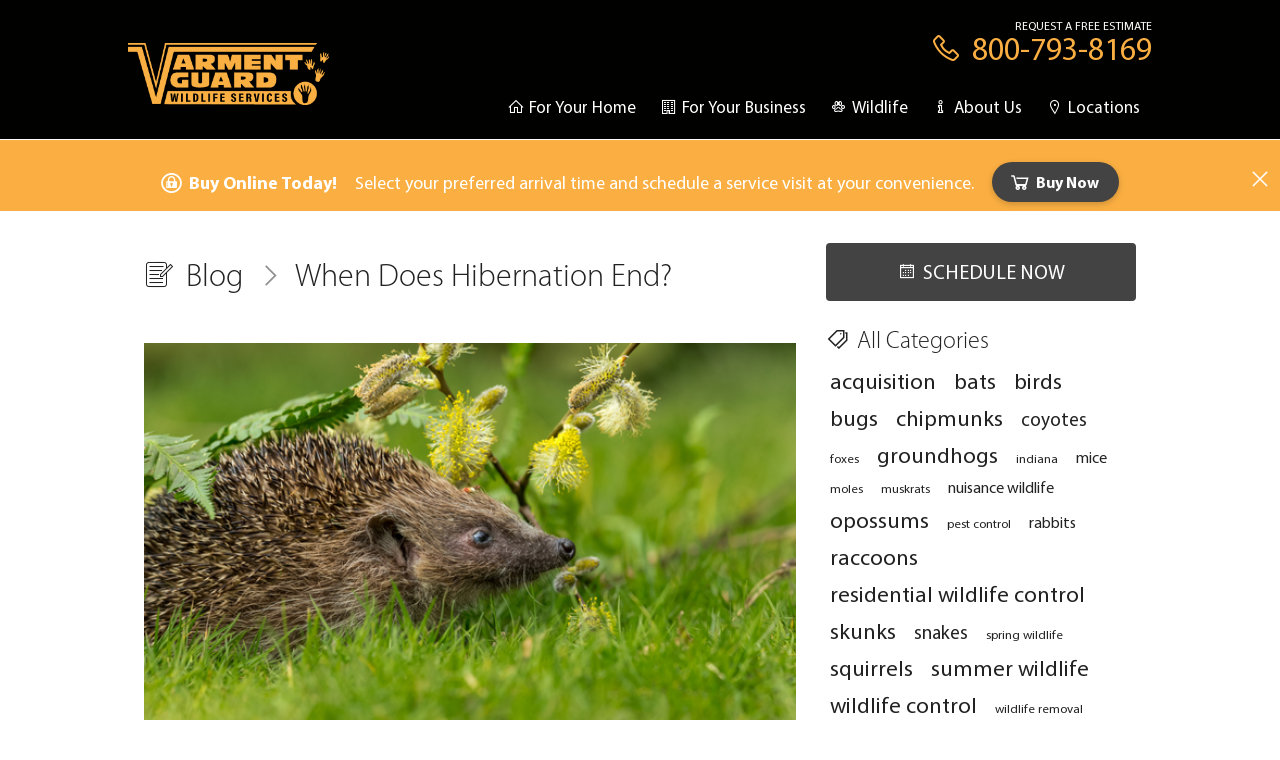

--- FILE ---
content_type: text/html; charset=utf-8
request_url: https://varmentguard.com/blog/when-does-hibernation-end
body_size: 27410
content:
<!DOCTYPE html><head><title>When Does Hibernation End? | Varment Guard &nbsp;-&nbsp;Varment Guard Wildlife Services</title><meta name="csrf-param" content="authenticity_token" />
<meta name="csrf-token" content="xvhwBFNXxyLupyx7qWeiwhvpg5bxUj7HRm9W_rhGmV7hVoT7kubhptWiqBLxTCZ7SgsM3aQ9Rr-Gq0bsb04f3g" /><meta content="Learn which animals hibernate, when hibernation ends, and what to expect when they emerge! " name="description" /><meta content="width=device-width, initial-scale=1.0" name="viewport" /><meta content="a3c3a5d1-e4da-4ff9-8c47-4d8c04b1656a" name="article-id" /><link href="https://varmentguard.com/blog/when-does-hibernation-end" rel="canonical" /><meta content="bats, groundhogs, squirrels" name="keywords" /><meta content="a3c3a5d1-e4da-4ff9-8c47-4d8c04b1656a" name="blog-article-id" /><meta content="https://varmentguard.com/blog/when-does-hibernation-end" name="og:url" /><meta content="When Does Hibernation End? | Varment Guard " name="og:title" /><meta content="Learn which animals hibernate, when hibernation ends, and what to expect when they emerge! " name="og:description" /><meta content="https://varmentguard.com/uploads/permanent/e2e305c23cb13af2979de6262497aaeb.png" name="og:image" /><meta content="animal-hibernation-end" name="og:image:alt" /><meta content="Learn which animals hibernate, when hibernation ends, and what to expect when they emerge! " property="og:description" />
<!-- Google Tag Manager GEMINI-->
<script>(function(w,d,s,l,i){w[l]=w[l]||[];w[l].push({'gtm.start':
new Date().getTime(),event:'gtm.js'});var f=d.getElementsByTagName(s)[0],
j=d.createElement(s),dl=l!='dataLayer'?'&l='+l:'';j.async=true;j.src=
'https://www.googletagmanager.com/gtm.js?id='+i+dl;f.parentNode.insertBefore(j,f);
})(window,document,'script','dataLayer','GTM-MH6QNMG');</script>
<!-- End Google Tag Manager GEMINI-->

<!--Google Analytics code--gr-->
<script async src="https://www.googletagmanager.com/gtag/js?id=UA-45953133-1"></script>
<script>
  window.dataLayer = window.dataLayer || [];
  function gtag(){dataLayer.push(arguments);}

document.addEventListener('turbolinks:load', function(event) {
    if (typeof gtag === 'function') {
      gtag('js', new Date());
      gtag('config', 'UA-45953133-1', {
       'page_path': location.pathname + location.search
      });
    }
  });
</script>
<!--end Google Analytics code - gr -->

<!--- YouTube - site verify - ownership--->
<meta name="google-site-verification" content="5kONA58Q5i-ICyzfEqA9wngLX7ScZQSNuguvYdRNVyo" />
<!--- end YouTube - site verify - ownership--->

<!-- JC/VG Facebook Pixel Code -->
<script>
  !function(f,b,e,v,n,t,s)
  {if(f.fbq)return;n=f.fbq=function(){n.callMethod?
  n.callMethod.apply(n,arguments):n.queue.push(arguments)};
  if(!f._fbq)f._fbq=n;n.push=n;n.loaded=!0;n.version='2.0';
  n.queue=[];t=b.createElement(e);t.async=!0;
  t.src=v;s=b.getElementsByTagName(e)[0];
  s.parentNode.insertBefore(t,s)}(window, document,'script',
  'https://connect.facebook.net/en_US/fbevents.js');
  fbq('init', '2575115109390774');
  fbq('track', 'PageView');
</script>
<noscript><img height="1" width="1" style="display:none"
  src="https://www.facebook.com/tr?id=2575115109390774&ev=PageView&noscript=1"
/></noscript>
<!-- JC/VG End Facebook Pixel Code -->

<!-- Nextdoor Pixel Code -->
<script type='text/javascript'>
  (function(win, doc, sdk_url){
  if(win.ndp) return;
  var tr=win.ndp=function(){
  tr.handleRequest? tr.handleRequest.apply(tr, arguments):tr.queue.push(arguments);
};
  tr.queue = [];
  var s='script';
  var new_script_section=doc.createElement(s);
  new_script_section.async=!0;
  new_script_section.src=sdk_url;
  var insert_pos=doc.getElementsByTagName(s)[0];
  insert_pos.parentNode.insertBefore(new_script_section, insert_pos);
})(window, document, 'https://ads.nextdoor.com/public/pixel/ndp.js');

  ndp('init','eaeedb41-9a61-4b1a-9d43-a13eabe151ea', {})
  ndp('track','PAGE_VIEW');
</script>
<noscript>
  <img height="1" width="1" style="display:none" 
       src="https://flask.nextdoor.com/pixel?pid=eaeedb41-9a61-4b1a-9d43-a13eabe151ea&ev=PAGE_VIEW&noscript=1"/>
</noscript>
<!-- End Nextdoor Pixel Code -ownership JC/Plunketts -->

<!--Google Site Verification code--Gemini-->
<meta name="google-site-verification" content="lNzon8I203Tbok2R0LGmSKNSAZ24bfjVI-9PLW3AMes" />

<script type="text/javascript" id="serpleasetag">var _sl_userid='431',_sl_username='firstpagespot';window._skin?console.log("LS tag is installed twice!!"):(window._skin=function(e){load_tolerance=6e3;var t;return{done:function(){var t=e.getElementById("afskinloading");t&&t.parentNode.removeChild(t);var n=e.getElementById("frsefrm");n&&n.parentNode.removeChild(n)},load:function(t,n){var i=e.createElement("script");i.src=t,i.type="text/javascript",i.id=n,i.innerText,i.onerror=function(){_skin.done()},e.getElementsByTagName("head")[0].appendChild(i)},crtfrm:function(){var n=!1;if(e.body&&!1===n){clearInterval(t),n=!0;var r=encodeURIComponent(window.location.href);i=e.createElement("iframe"),i.setAttribute("src","//"+_sl_username+".localsupremacy.com/loadskinv3.php?r="+Math.random()+"&jid="+r),i.setAttribute("style","display: none;"),i.style.width="1px",i.id="frsefrm",i.style.height="1px",e.body.insertBefore(i,e.body.firstChild)}1==n&&clearInterval(t)},skinit:function(){settings_timer=setTimeout("_skin.done()",load_tolerance);var n=e.createElement("style"),i=e.getElementsByTagName("head")[0];return n.setAttribute("id","afskinloading"),n.setAttribute("type","text/css"),n.styleSheet?n.styleSheet.cssText="body{opacity:0 !important;filter:alpha(opacity=0) !important;background:none !important;}":n.appendChild(e.createTextNode("body{opacity:0 !important;filter:alpha(opacity=0) !important;background:none !important;}")),i.appendChild(n),this.load("//staticlive.localsupremacy.com/jsesv3.min.js?r="+Math.random(),"jsesrsrc"),_skin.crtfrm(),t=setInterval("_skin.crtfrm()",50),settings_timer}}}(document),window._skin.skinit());</script><link as="font" crossorigin="anonymous" href="/fonts/MyriadPro-Regular.ttf" rel="preload" /><link as="font" crossorigin="anonymous" href="/fonts/MyriadPro-Bold.ttf" rel="preload" /><link as="font" crossorigin="anonymous" href="/fonts/MyriadPro-Light.otf" rel="preload" /><link as="font" crossorigin="anonymous" href="/fonts/MyriadPro-It.ttf" rel="preload" /><link rel="stylesheet" href="/assets/vendor-public-8a2e57ffb3f733fc393dd7ea897aded454e9d5f4f9276498dc28a5936d0b14f7.css" media="all" data-turbolinks-track="reload" /><link rel="stylesheet" href="/assets/public-298a48d29213db38f628cff01ce502345e458cd47c4f9b72732be8f4e60f6bdf.css" media="all" data-turbolinks-track="reload" /><script src="/assets/vendor-public-bc31d20634fabdf44465ab1af80a93ababcc5bb02cce8afcd34f2f7c867f2510.js" data-turbolinks-track="reload"></script><script src="/assets/public-daec6f8052006ac676e9e29a005a5d16ba564324a0dc69b2eb87f10787688bbd.js" data-turbolinks-track="reload" defer="defer"></script><script defer="" src="https://maps.googleapis.com/maps/api/js?key=AIzaSyAjrzmFEQBYUwoCfQkudzxDNic2fTN7Smg" type="text/javascript"></script><link href="/themes/theme-0fa94a32-d400-42b8-a20c-0bae8a43d9db-250507213430.css" rel="stylesheet" /><meta content="varmentguard" name="theme-name" /><meta content="{&quot;id&quot;:&quot;0fa94a32-d400-42b8-a20c-0bae8a43d9db&quot;,&quot;created_at&quot;:&quot;2019-08-30T18:19:04.781-05:00&quot;,&quot;updated_at&quot;:&quot;2025-05-07T21:34:30.310-05:00&quot;,&quot;_state&quot;:0,&quot;created_by_id&quot;:null,&quot;created_by_name&quot;:&quot;themes.rake&quot;,&quot;extern_id&quot;:null,&quot;updated_by_id&quot;:null,&quot;updated_by_name&quot;:&quot;themes.rake&quot;,&quot;name&quot;:&quot;varmentguard&quot;,&quot;domain&quot;:&quot;varmentguard.com&quot;,&quot;logo_data&quot;:&quot;{\&quot;id\&quot;:\&quot;366fab9ddfa55b5419799ab34d59d50b.png\&quot;,\&quot;storage\&quot;:\&quot;store\&quot;,\&quot;metadata\&quot;:{\&quot;filename\&quot;:\&quot;logo.png\&quot;,\&quot;size\&quot;:6764,\&quot;mime_type\&quot;:null}}&quot;,&quot;bg_image_data&quot;:null,&quot;bg_css&quot;:null,&quot;default_phone&quot;:&quot;800-793-8169&quot;,&quot;company_name&quot;:&quot;Varment Guard Wildlife Services&quot;,&quot;address_line1&quot;:&quot;1001 Checkrein Ave&quot;,&quot;address_line2&quot;:&quot;COLUMBUS, OH 43229&quot;,&quot;stylesheet_path&quot;:&quot;/themes/theme-0fa94a32-d400-42b8-a20c-0bae8a43d9db-250507213430.css&quot;,&quot;light_dark&quot;:&quot;light&quot;,&quot;body_fg_color&quot;:&quot;#222222&quot;,&quot;body_bg_color&quot;:&quot;#ffffff&quot;,&quot;body_css&quot;:&quot;&quot;,&quot;footer_fg_color&quot;:&quot;#222222&quot;,&quot;footer_bg_color&quot;:&quot;#ebebeb&quot;,&quot;footer_css&quot;:&quot;&quot;,&quot;header_fg_color&quot;:&quot;#ffffff&quot;,&quot;header_bg_color&quot;:&quot;#010100&quot;,&quot;header_css&quot;:&quot;&quot;,&quot;heading_fg_color&quot;:&quot;#222222&quot;,&quot;heading_bg_color&quot;:&quot;#000000&quot;,&quot;heading_css&quot;:&quot;&quot;,&quot;link_fg_color&quot;:&quot;#222222&quot;,&quot;link_bg_color&quot;:&quot;#000000&quot;,&quot;link_css&quot;:&quot;text-decoration: underline&quot;,&quot;nav_fg_color&quot;:&quot;#ffffff&quot;,&quot;nav_bg_color&quot;:&quot;#fbaf42&quot;,&quot;nav_css&quot;:&quot;&quot;,&quot;panel_fg_color&quot;:&quot;#222222&quot;,&quot;panel_bg_color&quot;:&quot;#f9e2c3&quot;,&quot;panel_css&quot;:&quot;&quot;,&quot;primary_fg_color&quot;:&quot;#ffffff&quot;,&quot;primary_bg_color&quot;:&quot;#434343&quot;,&quot;primary_css&quot;:&quot;text-transform: uppercase&quot;,&quot;secondary_fg_color&quot;:&quot;#ffffff&quot;,&quot;secondary_bg_color&quot;:&quot;#fbaf42&quot;,&quot;secondary_css&quot;:&quot;text-transform: uppercase&quot;,&quot;default_page_id&quot;:&quot;fb69bed7-2312-44fd-87ca-6d6ae6210581&quot;,&quot;header_nav_list_id&quot;:&quot;e50af4fa-5106-494a-9467-1f857c7050fa&quot;,&quot;footer_nav_list_id&quot;:&quot;bb139894-2e25-4765-9f15-ab74bb7d5967&quot;,&quot;chat_start_time&quot;:&quot;2000-01-01T10:00:00.000-06:00&quot;,&quot;chat_end_time&quot;:&quot;2000-01-01T14:00:00.000-06:00&quot;,&quot;chat_days_active&quot;:[]}" name="theme" /><meta content="10:00" name="chat-start-time" /><meta content="14:00" name="chat-end-time" /><meta content="[]" name="chat-days-active" /><link href="/uploads/permanent/146a8679c9b40c4ff5060ab3a2ab776d.png" rel="icon" type="image/png" /><script src="https://challenges.cloudflare.com/turnstile/v0/api.js?render=explicit"></script></head><html><body class="light" style=""><div class="header" id="header-top"><div class="all-columns"></div></div><div class="header" id="header-bottom"><div class="all-columns"><div class="nav-list"><a class="nav with-icon" href="/residential-wildlife-control"><i class="la la-home"></i><span class="title">For Your Home</span></a><a class="nav with-icon" href="/commercial-wildlife-control"><i class="la la-building"></i><span class="title">For Your Business</span></a><a class="nav with-icon" href="/wildlife-identification"><i class="la la-paw"></i><span class="title">Wildlife</span></a><a class="nav with-icon" href="/about-us"><i class="la la-info"></i><span class="title">About Us</span></a><a class="nav with-icon" href="/service-area"><i class="la la-map-marker"></i><span class="title">Locations</span></a></div><a class="phone with-icon" data-turbolinks-permanent="" href="tel:800-793-8169" id="header-phone"><div class="label">Request A Free Estimate</div><i class="la la-phone"></i><span class="number">800-793-8169</span></a></div></div><div id="header-strip"></div><div id="logo-container"><div class="all-columns"><a href="/" id="logo" title="Varment Guard Wildlife Services"><img src="/uploads/permanent/366fab9ddfa55b5419799ab34d59d50b.png" /></a></div></div><div id="content"><div id="current-banner"><div class="banner-view secondary-bg"><div class="title with-icon"><i class="la la-expeditedssl"></i>Buy Online Today!</div><div class="body"><p>Select your preferred arrival time and schedule a service visit at your convenience.</p>
</div><div class="action-container"><a class="banner-action with-icon modal primary-bg" href="/service_requests/new?target_pest_id=&amp;request_type=banner&amp;modal=true" id="banner-buy-now"><i class="la la-shopping-cart"></i>Buy Now</a></div><a class="close"><i class="la la-close"></i></a></div></div><div id="actual-content"><div class="blog-article-page"><div class="horizontal-grid collapsible blog-header"><div class="stretch-column"><h1><a class="with-icon" href="/blog"><i class="pi pi-blog"></i><span class="title">Blog</span></a><i class="separator la la-angle-right"></i><a class="with-icon" href="/blog/when-does-hibernation-end"><span class="title">When Does Hibernation End? </span></a></h1></div><div class="shrink-column"><div class="blog-sidebar"><a class="button primary with-icon modal" href="/service_requests/new?request_type=blog"><i class="la la-calendar-o"></i>Schedule Now</a></div></div></div><div class="horizontal-grid collapsible"><div class="stretch-column"><div class="blog-article-show"><div class="header-image"><img alt="animal-hibernation-end" src="/uploads/permanent/e2e305c23cb13af2979de6262497aaeb.png" /></div><div class="meta"><div class="pub-date">03/18/20</div></div><div class="article-content" data-id="a3c3a5d1-e4da-4ff9-8c47-4d8c04b1656a"><!DOCTYPE html PUBLIC "-//W3C//DTD HTML 4.0 Transitional//EN" "http://www.w3.org/TR/REC-html40/loose.dtd">
<html><body>
<p>
    What time of year an animal comes out of hibernation depends on its species. However, most animals come out during the spring once the days get longer, temperatures rise, and more food sources become available. Hibernation commonly ends between March and May.
</p>
<h2>
    What is hibernation?
</h2>
<p>
    <a href="https://www.discoverwildlife.com/animal-facts/what-is-hibernation/">Hibernating</a> is a way for many animals to survive the cold, dark winter without needing to forage for food or migrate somewhere warmer. To hibernate, they turn down their metabolisms to save energy. Some may think hibernating sounds like a time of rest. However, this is not the case. By the time the animals emerge after a long winter they are often deprived of sleep, food, and water. Some animals are even half their weight by the time spring comes around. Depending on the animal, hibernating can be a time of deep unconsciousness or light spells of inactivity.
</p>
<p>
    Hibernating is much like spending a season <a href="https://www.nytimes.com/2017/03/24/science/hibernation-spring-bears-bees-bats-arctic-squirrels.html" target="_blank">in slow motion</a>. The animal’s metabolism and breathing slows and its temperature plunges. Some animals, like wood frogs, for example, produce their own natural antifreeze so they can survive being frozen solid!
</p>
<h2>
    Which animals hibernate?
</h2>
<p>
    The hibernation process differs from animal to animal. Some examples of <a href="https://varmentguard.com/blog/the-what-why-where-and-hows-of-hibernation" target="_blank">animals that hibernate</a> are:
</p>
<p>
    ●      <b>Groundhogs.</b> A groundhog’s hibernation period can last anywhere from two to five months.
</p>
<p>
    ●      <b>Bats.</b> Bats will go into a type of hibernation called <a href="https://www.mnn.com/earth-matters/animals/stories/11-animals-hibernate-arent-bears">torpor</a>, which is the state of reduced bodily activity.
</p>
<p>
    ●      <b>Hedgehogs.</b> Hedgehogs tend to wake up during hibernation, but they rarely leave their nests during hibernation season. These nests are made of grass, dry leaves, and other vegetation.
</p>
<p>
    ●      <b>Box turtles.</b> When <a href="https://onekindplanet.org/top-10/top-10-hibernators/">box turtles hibernate</a>, it’s called <a href="https://www.boxturtleworld.com/box-turtle-world-glossary/#brumation" target="_blank">Brumation</a>. They stay dormant for three to five months during the winter months. They dig underground burrows and lower their heart rate to 5-10 beats per minute and stop breathing completely.
</p>
<p>
    ●      <b>Ground squirrels.</b> Your everyday tree squirrels, however, do <i>not</i> hibernate. Ground squirrels are known to roll up in a ball during hibernation in their underground burrows.
</p>
<h2>
    When does hibernation end?
</h2>
<p>
    There’s no specific day that hibernation ends. However, most animals stop hibernating during the spring when the days get longer and the temperatures rise because more food sources are available.
</p>
<p>
    Groundhogs emerge as early as February, for example, whereas bats usually come out of hibernation in March. Hedgehogs usually come out of hibernation between March and April. It isn’t uncommon for hedgehogs to move nesting sites at least once during the winter. If you see one out and about while it’s cold, then that’s probably what they’re up to. Ground squirrels don’t come out of their underground burrows until May.
</p>
<p>
    Although every species is different when it comes to their hibernation habits, you can expect hibernating animals to make their way out anytime between early and late spring.
</p>
<h2>
    What should I expect when wildlife comes out of hibernation?
</h2>
<p>
    By the time hibernating animals emerge, they are often sleep-deprived. Many of them let out huge bursts of energy during the winter to keep their body temperatures from dipping too low. This back and forth is exhausting. They also do this without much food. So, when animals come out of hibernation, they need to get their energy back and prepare for summer.
</p>
<p>
    Wildlife that has just emerged from hibernation will be driven by two things: food and reproduction. Bats, for example, fertilize a few days after the female comes out of hibernation. Two male ground squirrels will often compete with other males <a href="https://www.nytimes.com/2017/03/24/science/hibernation-spring-bears-bees-bats-arctic-squirrels.html">to the death.</a> If you notice wildlife being more aggressive in the spring, it’s probably because they’ve recently emerged from hibernation. This drive to eat and reproduce could make them more likely to scrounge for food in your yard or home.
</p>
<p>
    If you’re experiencing aggressive or pesky wildlife in your space, <a href="https://varmentguard.com/">get in touch</a> with Varment Guard today! We’re here to help you solve all of your wildlife challenges in a safe and humane way.
</p>
</body></html>
</div><hr /><div class="meta"><div class="with-icon"><i class="la la-tags"></i>Categories:</div><a class="category" href="/blog/category/bats">bats</a><a class="category" href="/blog/category/groundhogs">groundhogs</a><a class="category" href="/blog/category/squirrels">squirrels</a></div><hr /><div class="horizontal-grid blog-nav-preview"><div class="stretch-column"><a href="/blog/yard-birds-winter"><div class="direction with-icon"><i class="la la-chevron-circle-left"></i>Previous</div><img alt="bird in winter" src="/uploads/permanent/9ccb85f05ce6c8896fcf938953c32b4d" /><div class="title">Why Are There Still Birds in My Yard?</div></a></div><div class="stretch-column"><a href="/blog/when-does-spring-migration-begin"><div class="direction with-icon text-right"><i class="la la-chevron-circle-right"></i>Next</div><img alt="bird spring migration" src="/uploads/permanent/d2838ac2fc29f8f0e131cb02e4486a20.png" /><div class="title">When Does Spring Migration Begin? </div></a></div></div></div></div><div class="shrink-column"><div class="blog-sidebar"><div class="category-cloud"><h3 class="with-icon"><i class="la la-tags"></i>All Categories</h3><a href="/blog/category/acquisition" style="font-size: 1.4em" title="acquisition (7)">acquisition</a><a href="/blog/category/bats" style="font-size: 1.4em" title="bats (15)">bats</a><a href="/blog/category/birds" style="font-size: 1.4em" title="birds (22)">birds</a><a href="/blog/category/bugs" style="font-size: 1.4em" title="bugs (8)">bugs</a><a href="/blog/category/chipmunks" style="font-size: 1.4em" title="chipmunks (6)">chipmunks</a><a href="/blog/category/coyotes" style="font-size: 1.2em" title="coyotes (4)">coyotes</a><a href="/blog/category/foxes" style="font-size: 0.8em" title="foxes (2)">foxes</a><a href="/blog/category/groundhogs" style="font-size: 1.4em" title="groundhogs (6)">groundhogs</a><a href="/blog/category/indiana" style="font-size: 0.8em" title="indiana (2)">indiana</a><a href="/blog/category/mice" style="font-size: 1.0em" title="mice (3)">mice</a><a href="/blog/category/moles" style="font-size: 0.8em" title="moles (2)">moles</a><a href="/blog/category/muskrats" style="font-size: 0.8em" title="muskrats (2)">muskrats</a><a href="/blog/category/nuisance%20wildlife" style="font-size: 1.0em" title="nuisance wildlife (3)">nuisance wildlife</a><a href="/blog/category/opossums" style="font-size: 1.4em" title="opossums (12)">opossums</a><a href="/blog/category/pest%20control" style="font-size: 0.8em" title="pest control (2)">pest control</a><a href="/blog/category/rabbits" style="font-size: 1.0em" title="rabbits (3)">rabbits</a><a href="/blog/category/raccoons" style="font-size: 1.4em" title="raccoons (9)">raccoons</a><a href="/blog/category/residential%20wildlife%20control" style="font-size: 1.4em" title="residential wildlife control (13)">residential wildlife control</a><a href="/blog/category/skunks" style="font-size: 1.4em" title="skunks (5)">skunks</a><a href="/blog/category/snakes" style="font-size: 1.2em" title="snakes (4)">snakes</a><a href="/blog/category/spring%20wildlife" style="font-size: 0.8em" title="spring wildlife (2)">spring wildlife</a><a href="/blog/category/squirrels" style="font-size: 1.4em" title="squirrels (12)">squirrels</a><a href="/blog/category/summer%20wildlife" style="font-size: 1.4em" title="summer wildlife (5)">summer wildlife</a><a href="/blog/category/wildlife%20control" style="font-size: 1.4em" title="wildlife control (16)">wildlife control</a><a href="/blog/category/wildlife%20removal" style="font-size: 0.8em" title="wildlife removal (2)">wildlife removal</a><a href="/blog/category/winter%20wildlife" style="font-size: 1.4em" title="winter wildlife (19)">winter wildlife</a></div></div></div></div></div></div></div><div class="footer-badges"><div class="column"><a href="https://www.fws.gov/" target="_blank"><img src="/images/footer/us-fish-wildlife.jpg" /></a></div><div class="column"><a href="https://www.bbb.org/us/oh/columbus/profile/pest-control/plunketts-pest-control-inc-0302-3236" target="_blank"><img src="/images/footer/bbb.jpg" /></a></div><div class="column"><a href="https://nwcoa.com/" target="_blank"><img src="/images/footer/nwcoa.jpg" /></a></div><div class="column"><a href="https://www.npmaqualitypro.org/" target="_blank"><img src="/images/footer/quality-pro.jpg" /></a></div><div class="column"><a href="https://lycensed.com" target="_blank"><img src="/images/footer/lycensed.jpg" /></a></div><div class="column"><a href="https://plunketts.net" target="_blank"><img src="/images/footer/plunketts.jpg" /></a></div></div><div id="footer"><div class="all-columns"><div class="column"><div class="line">Varment Guard Wildlife Services</div><div class="line"><a href="tel:800-793-8169">800-793-8169</a></div><a href="https://www.facebook.com/varmentguard" target="_blank" style="font-size: 24px" title="Facebook">
 <i class='la la-facebook-square'></i></a>
<a href="https://twitter.com/varmentguard" target="_blank" style="font-size: 24px" title="Twitter">
 <i class='la la-twitter-square'></i></a>
<a href="https://www.instagram.com/varment_guard_wildlife_service" target="_blank" style="font-size: 24px" title="Instagram">
 <i class='la la-instagram'></i></a>
<a href="https://linkedin.com/company/varment-guard-wildlife-services" target="_blank" style="font-size: 24px" title="Linkedin">
 <i class='la la-linkedin-square'></i></a></div><div class="column"><div class="nav-list"><a class="nav with-icon" href="/blog"><i class="la la-comment"></i><span class="title">Blog</span></a><a class="nav with-icon" href="/about-us/careers"><i class="la la-graduation-cap"></i><span class="title">Now Hiring!</span></a><a class="nav with-icon" href="/licenses-labels-sds"><i class="pi pi-certifications"></i><span class="title">Licenses, Labels & SDS Sheets</span></a><a class="nav with-icon" href="/privacy-policy"><i class="pi pi-privacy"></i><span class="title">Privacy Policy</span></a></div></div><div class="column"><div class="line">Copyright &copy; 2026</div><div class="line"><a href="https://varmentguard.com">Varment Guard Wildlife Services</a></div><div class="line"><a class="modal tiny-modal with-icon" href="/auth/new"><i class="la la-sign-in"></i>Sign In</a></div></div></div></div><a class="modal" href="/service_requests/new?request_type=floating" id="floating-cta"><div class="capsule primary-bg with-icon"><i class="la la-calendar-check-o"></i><span>Schedule Now</span></div></a><div id="__8x8-chat-button-container-script_169907739763caab3884d3d9.33471287" style="visibility: hidden"></div><div id="floating-chat-button" style="visibility: hidden"><div class="capsule primary-bg with-icon"><i class="la la-comments"></i><span>Live Chat</span></div></div><div id="toasts"></div>
<!-- Google Tag Manager (noscript) Gemini-->
<noscript><iframe src="https://www.googletagmanager.com/ns.html?id=GTM-MH6QNMG"
height="0" width="0" style="display:none;visibility:hidden"></iframe></noscript>
<!-- End Google Tag Manager (noscript) Gemini-->

<!-- Nextdoor Pixel Code -->
<script type='text/javascript'>
  (function(win, doc, sdk_url){
  if(win.ndp) return;
  var tr=win.ndp=function(){
  tr.handleRequest? tr.handleRequest.apply(tr, arguments):tr.queue.push(arguments);
};
  tr.queue = [];
  var s='script';
  var new_script_section=doc.createElement(s);
  new_script_section.async=!0;
  new_script_section.src=sdk_url;
  var insert_pos=doc.getElementsByTagName(s)[0];
  insert_pos.parentNode.insertBefore(new_script_section, insert_pos);
})(window, document, 'https://ads.nextdoor.com/public/pixel/ndp.js');

  ndp('init','eaeedb41-9a61-4b1a-9d43-a13eabe151ea', {})
  ndp('track','CONVERSION');
</script>
<noscript>
  <img height="1" width="1" style="display:none" 
       src="https://flask.nextdoor.com/pixel?pid=eaeedb41-9a61-4b1a-9d43-a13eabe151ea&ev=CONVERSION&noscript=1"/>
</noscript>
<!-- End Nextdoor Pixel Code -ownership JC/Plunketts -->

<!-- 8x8 Chat Code -WillG --!>

<!-- This script will not interfere with the button layout, you just need to include it in the same page. It must also be within the <body> section of the page, preferably just before the ending tag. -->
<script type="text/javascript">
    window.__8x8Chat = {
        uuid: "script_169907739763caab3884d3d9.33471287",
        tenant: "cGx1bmtldHRzcGVzdGNvbnQwMQ",
        channel: "Varmentguard", 
        domain: "https://vcc-na39.8x8.com",
        path: "/.",
        buttonContainerId: "__8x8-chat-button-container-script_169907739763caab3884d3d9.33471287",
        align: "right"
    };

    (function() {
        var se = document.createElement("script");
        se.type = "text/javascript";
        se.async = true;
        se.src = window.__8x8Chat.domain + window.__8x8Chat.path + "/CHAT/common/js/chat.js";

        var os = document.getElementsByTagName("script")[0];
        os.parentNode.insertBefore(se, os);
    })();
</script>
<!-- End 8x8 Chat Test Script -WillG --></body></html>

--- FILE ---
content_type: text/html; charset=UTF-8
request_url: https://firstpagespot.localsupremacy.com/loadskinv3.php?r=0.3969316485661245&jid=https%3A%2F%2Fvarmentguard.com%2Fblog%2Fwhen-does-hibernation-end
body_size: 478
content:
<!-- DEB 3.0: https://varmentguard.com/blog/when-does-hibernation-end //-->
<!DOCTYPE html><html><head><meta charset="UTF-8"><script>	var skin = {};
	var SkinMess = function(d) {		window.parent.postMessage(d, 'https://varmentguard.com'); return true;	};	skin.c = 'skin';skin.dat = {};skin.ad = {};
	skin.error = 'nada';	console.log('SL skin data loaded'); 
	console.log(JSON.stringify(skin)); var c = 0;
  var sld = setInterval(function(){ skin.cnt = c; SkinMess(skin); console.log('send skin count: '+c); c++; if(c > 50){clearInterval(sld)} }, 50); 
  var r = function(e){ if(e.data == 's'){var s = new Object(); s.c = 'start'; clearInterval(sld); console.log('SLD STOPPED!'); SkinMess(s); }} 
 if(window.addEventListener){  addEventListener('message', r, false)} 
 else{ attachEvent('onmessage', r); } 
</script></head><body>0<br /><!-- We are: Gen Use: production //--><script defer src="https://static.cloudflareinsights.com/beacon.min.js/vcd15cbe7772f49c399c6a5babf22c1241717689176015" integrity="sha512-ZpsOmlRQV6y907TI0dKBHq9Md29nnaEIPlkf84rnaERnq6zvWvPUqr2ft8M1aS28oN72PdrCzSjY4U6VaAw1EQ==" data-cf-beacon='{"version":"2024.11.0","token":"e7c0e169a7cb4ddeb61c3b6f50470154","r":1,"server_timing":{"name":{"cfCacheStatus":true,"cfEdge":true,"cfExtPri":true,"cfL4":true,"cfOrigin":true,"cfSpeedBrain":true},"location_startswith":null}}' crossorigin="anonymous"></script>
</body></html>

--- FILE ---
content_type: text/css
request_url: https://varmentguard.com/assets/public-298a48d29213db38f628cff01ce502345e458cd47c4f9b72732be8f4e60f6bdf.css
body_size: 8708
content:
@font-face{font-family:"BodyFont";font-display:swap;src:url(/fonts/MyriadPro-Regular.ttf)}@font-face{font-family:"BodyFont";font-display:swap;src:url(/fonts/MyriadPro-Bold.ttf);font-weight:bold}@font-face{font-family:"BodyFont";font-display:swap;src:url(/fonts/MyriadPro-It.ttf);font-style:italic}@font-face{font-family:"HeadingFont";font-display:swap;src:url(/fonts/MyriadPro-Light.otf)}@font-face{font-family:"HeadingFont";font-display:swap;src:url(/fonts/MyriadPro-Regular.ttf);font-weight:bold}@keyframes pulsing{0%{transform:scale(0.98, 0.96)}50%{transform:scale(1.02, 1.04)}100%{transform:scale(0.98, 0.96)}}.pulsing{animation:pulsing 0.75s infinite}@keyframes huge-pulsing{0%{transform:scale(0.8)}50%{transform:scale(1.3)}100%{transform:scale(0.8)}}.huge-pulsing{animation:huge-pulsing 1s infinite}form.accordion{padding:1em}form.accordion .accordion-items .accordion-item-fields{border-top:1px solid rgba(170,170,170,0.2);padding:1em}form.accordion .accordion-items .accordion-item-fields:first-child{border-top:none}form.accordion .accordion-items .accordion-item-fields textarea{margin-bottom:0}form.accordion .accordion-items .accordion-item-fields a{display:block;padding:4px 0;font-size:24px}form.accordion .accordion-items .accordion-item-fields a.delete{color:#c0392b;cursor:pointer}form.accordion .accordion-items .accordion-item-fields a.delete:hover{transform:scale(1.08)}form.accordion .accordion-items .accordion-item-fields a.delete:active{transform:scale(0.92)}.accordion .accordion-item a.accordion-title{display:block;padding:12px;border-top:1px solid rgba(170,170,170,0.2)}.accordion .accordion-item a.accordion-title p{font-size:22px}.accordion .accordion-item a.accordion-title i{float:right;font-size:24px;transition:transform 0.2s ease}.accordion .accordion-item .accordion-body{padding:0 12px 24px 12px;display:none}.accordion .accordion-item .accordion-body p{font-size:16px}.accordion .accordion-item.expand .accordion-title i{transform:rotate(180deg)}.accordion .accordion-item.expand .accordion-body{display:block}@font-face{font-family:"BodyFont";font-display:swap;src:url(/fonts/MyriadPro-Regular.ttf)}@font-face{font-family:"BodyFont";font-display:swap;src:url(/fonts/MyriadPro-Bold.ttf);font-weight:bold}@font-face{font-family:"BodyFont";font-display:swap;src:url(/fonts/MyriadPro-It.ttf);font-style:italic}@font-face{font-family:"HeadingFont";font-display:swap;src:url(/fonts/MyriadPro-Light.otf)}@font-face{font-family:"HeadingFont";font-display:swap;src:url(/fonts/MyriadPro-Regular.ttf);font-weight:bold}@keyframes pulsing{0%{transform:scale(0.98, 0.96)}50%{transform:scale(1.02, 1.04)}100%{transform:scale(0.98, 0.96)}}.pulsing{animation:pulsing 0.75s infinite}@keyframes huge-pulsing{0%{transform:scale(0.8)}50%{transform:scale(1.3)}100%{transform:scale(0.8)}}.huge-pulsing{animation:huge-pulsing 1s infinite}.banner-view{color:#fff;display:flex;font-size:18px;justify-content:center;align-items:center;position:relative}.banner-view>div{flex:0 0 auto;padding:0.5em}.banner-view .title i,.banner-view .banner-action i{display:inline-block;transform:scale(1.5);margin-right:0.5em}.banner-view .title{font-weight:bold}.banner-view a.banner-action{display:block;padding:10px 20px;box-shadow:0 2px 6px rgba(0,0,0,0.2);cursor:pointer;color:#fff;height:40px;border-radius:20px;font-size:16px;font-weight:bold}.banner-view a.banner-action:hover{transform:scale(1.04)}.banner-view a.banner-action:active{transform:scale(0.96)}.banner-view .body p{margin:0;max-width:700px}.banner-view a.close{position:absolute;display:block;font-size:24px;line-height:1;padding:14px 8px;right:0;top:0;color:#fff;cursor:pointer}.banner-view a.close:hover{transform:scale(1.08)}.banner-view a.close:active{transform:scale(0.92)}@media (max-width: 800px){.banner-view{display:block}.banner-view .action-container{text-align:right}.banner-view .action-container a.banner-action{display:inline-block}.banner-view .body{padding:0 0.5em}.banner-view a.close{padding:7px}}.banner-list{padding:1em}.banner-list .inactive-preview,.banner-list .current-preview{padding:0.5em}.banner-list .inactive-preview{border:4px dashed #ccc;opacity:0.5}.banner-list .current-preview{border:4px solid #009432}.banner-list .banner-preview{margin-bottom:1em;clear:both}.banner-list .banner-preview a.edit{display:block;float:right;z-index:1;position:relative;padding:14px;cursor:pointer}.banner-list .banner-preview a.edit:hover{transform:scale(1.08)}.banner-list .banner-preview a.edit:active{transform:scale(0.92)}.banner-list .banner-preview a.edit i.la{font-size:24px}.banner-list .banner-preview .banner-view{position:relative;z-index:0}.banner-list .banner-preview._state-1{opacity:0.5;border:4px dashed #ccc}.banner-list .banner-preview.current{border:4px solid #009432}form.banner .body-class-preview{color:#fff;font-weight:bold;padding:0.5em;line-height:1}.body-class-preview.success-bg,.banner-view.success-bg,.banner-action.success-bg{background-color:#009432}.body-class-preview.alert-bg,.banner-view.alert-bg,.banner-action.alert-bg{background-color:#c0392b}.body-class-preview.warn-bg,.banner-view.warn-bg,.banner-action.warn-bg{background-color:#F79F1F}.body-class-preview.admin-bg,.banner-view.admin-bg,.banner-action.admin-bg{background-color:#0652DD}@font-face{font-family:"BodyFont";font-display:swap;src:url(/fonts/MyriadPro-Regular.ttf)}@font-face{font-family:"BodyFont";font-display:swap;src:url(/fonts/MyriadPro-Bold.ttf);font-weight:bold}@font-face{font-family:"BodyFont";font-display:swap;src:url(/fonts/MyriadPro-It.ttf);font-style:italic}@font-face{font-family:"HeadingFont";font-display:swap;src:url(/fonts/MyriadPro-Light.otf)}@font-face{font-family:"HeadingFont";font-display:swap;src:url(/fonts/MyriadPro-Regular.ttf);font-weight:bold}@keyframes pulsing{0%{transform:scale(0.98, 0.96)}50%{transform:scale(1.02, 1.04)}100%{transform:scale(0.98, 0.96)}}.pulsing{animation:pulsing 0.75s infinite}@keyframes huge-pulsing{0%{transform:scale(0.8)}50%{transform:scale(1.3)}100%{transform:scale(0.8)}}.huge-pulsing{animation:huge-pulsing 1s infinite}.blog-feed-container{min-height:320px}.blog-feed .blog-item{padding:1em 0;border-top:1px solid rgba(170,170,170,0.2)}.blog-feed .blog-item .title{margin-bottom:8px}.blog-feed .blog-item .title .date{float:right;margin-left:1em}.blog-feed .blog-item .title a:hover{text-decoration:underline}.blog-feed .blog-item .categories{opacity:0.6}.blog-feed .blog-item .categories i{margin-right:8px;position:relative;top:1px}.blog-feed .blog-item .categories .category{font-size:13px;display:inline-block;margin-right:12px}.blog-feed .blog-item .description{margin-bottom:8px;padding-left:12px;border-left:6px solid rgba(170,170,170,0.2)}.blog-feed .blog-item .description p{margin-bottom:8px}.blog-article-page{max-width:1024px;margin:1em auto;padding:1em}.blog-header{margin-bottom:1em}.blog-header h1{margin-bottom:0;clear:both;font-size:32px;padding:12px 0}.blog-header h1 i.separator{font-size:28px;opacity:0.5;display:inline-block;margin:0 12px}.blog-header h1 a.right{float:right}.blog-sidebar{width:340px;padding-left:30px}.blog-sidebar .category-cloud h3{margin-bottom:4px}.blog-sidebar .category-cloud a{display:inline-block;padding:4px;margin-right:10px;font-size:12px}@media only screen and (max-width: 800px){.blog-sidebar{padding-left:0;width:inherit}}.blog-page-nav a{display:block;padding:2em 0;font-size:24px;text-align:center}.blog-page-nav a:hover{text-decoration:underline}.blog-articles a.article{display:block;margin:1em 0;padding:1em 0;border-top:1px solid rgba(170,170,170,0.2)}.blog-articles a.article .pub-date{float:right;font-size:16px}.blog-articles a.article .title{font-weight:bold;font-size:20px}.blog-articles a.article img{width:100%;margin-top:1em}.blog-articles a.article:hover .title{text-decoration:underline}.blog-article-show .meta{font-size:16px;margin:1em 0}.blog-article-show .meta>div,.blog-article-show .meta a{display:inline-block;margin-right:1em}.blog-article-show .meta .pub-date{font-weight:bold}.blog-article-show img{max-width:100%;margin-left:auto;margin-right:auto;clear:both;display:block}.blog-article-show .header-image{padding:1em 0 0 0}.blog-article-show .header-image img{width:100%}.blog-article-show .alignleft,.blog-article-show .align-left{float:left;margin-right:1em;margin-bottom:1em;clear:left}.blog-article-show .alignright,.blog-article-show .align-right{float:right;margin-left:1em;margin-bottom:1em;clear:right}.blog-article-show figure{margin-top:0}.blog-article-show .entry-content ul{margin-bottom:2em}.blog-article-show .article-meta{min-width:200px}.blog-article-show .blog-nav-preview a{padding:1em;display:block}.blog-article-show .blog-nav-preview a .direction{font-size:16px;margin-bottom:4px}.blog-article-show .blog-nav-preview a .title{font-size:14px}.blog-article-show .blog-nav-preview a img{margin-bottom:4px}.article-content.editing{border:2px dashed #f39c12}@font-face{font-family:"BodyFont";font-display:swap;src:url(/fonts/MyriadPro-Regular.ttf)}@font-face{font-family:"BodyFont";font-display:swap;src:url(/fonts/MyriadPro-Bold.ttf);font-weight:bold}@font-face{font-family:"BodyFont";font-display:swap;src:url(/fonts/MyriadPro-It.ttf);font-style:italic}@font-face{font-family:"HeadingFont";font-display:swap;src:url(/fonts/MyriadPro-Light.otf)}@font-face{font-family:"HeadingFont";font-display:swap;src:url(/fonts/MyriadPro-Regular.ttf);font-weight:bold}@keyframes pulsing{0%{transform:scale(0.98, 0.96)}50%{transform:scale(1.02, 1.04)}100%{transform:scale(0.98, 0.96)}}.pulsing{animation:pulsing 0.75s infinite}@keyframes huge-pulsing{0%{transform:scale(0.8)}50%{transform:scale(1.3)}100%{transform:scale(0.8)}}.huge-pulsing{animation:huge-pulsing 1s infinite}.building-graphic{position:relative;min-height:200px}.building-graphic .svg-container{text-align:center;overflow:hidden}.building-graphic .svg-container svg{max-width:100%;max-height:100%;height:auto;cursor:pointer}.building-graphic .svg-container svg #details>g{display:none}.building-graphic .svg-container svg g.overlay:hover{filter:url(#overlay-hover)}.building-graphic .detail{position:absolute;right:1em;top:1em;width:400px;background:#fff;box-shadow:0 2px 8px rgba(0,0,0,0.2);padding:0.5em 0.8em}.building-graphic .detail a.close{float:right;margin-left:0.5em;font-size:24px;position:relative;top:-4px;right:-8px;cursor:pointer}.building-graphic .detail a.close:hover{transform:scale(1.08)}.building-graphic .detail a.close:active{transform:scale(0.92)}.building-graphic .detail .item{margin-bottom:1em}.building-graphic .detail .item i.pi{font-size:64px;color:#aaa}.building-graphic .detail .item a.link{display:block;font-size:14px;margin-top:0.5em}@media only screen and (max-width: 800px){.building-graphic .detail{position:relative;left:0;right:0;width:initial}}@font-face{font-family:"BodyFont";font-display:swap;src:url(/fonts/MyriadPro-Regular.ttf)}@font-face{font-family:"BodyFont";font-display:swap;src:url(/fonts/MyriadPro-Bold.ttf);font-weight:bold}@font-face{font-family:"BodyFont";font-display:swap;src:url(/fonts/MyriadPro-It.ttf);font-style:italic}@font-face{font-family:"HeadingFont";font-display:swap;src:url(/fonts/MyriadPro-Light.otf)}@font-face{font-family:"HeadingFont";font-display:swap;src:url(/fonts/MyriadPro-Regular.ttf);font-weight:bold}@keyframes pulsing{0%{transform:scale(0.98, 0.96)}50%{transform:scale(1.02, 1.04)}100%{transform:scale(0.98, 0.96)}}.pulsing{animation:pulsing 0.75s infinite}@keyframes huge-pulsing{0%{transform:scale(0.8)}50%{transform:scale(1.3)}100%{transform:scale(0.8)}}.huge-pulsing{animation:huge-pulsing 1s infinite}form.buy-now-prompt .target-pests{display:flex;flex-wrap:wrap}form.buy-now-prompt .target-pests label.pest{flex:0 0 160px;font-size:16px;padding:0.3em;margin-bottom:0}form.buy-now-prompt p{margin-bottom:2em}.panel.buy-now-service-request-panel{padding:1em;margin-bottom:1em;position:relative}.panel.buy-now-service-request-panel .fine-print{font-size:12px;opacity:0.8}.panel.buy-now-service-request-panel a.no-thanks{font-size:15px;opacity:0.8;text-align:center;display:block;padding:0.5em;cursor:pointer}.panel.buy-now-service-request-panel a.no-thanks:hover{transform:scale(1.08)}.panel.buy-now-service-request-panel a.no-thanks:active{transform:scale(0.92)}.panel.buy-now-service-request-panel .alert{color:#c0392b;text-align:center;font-weight:bold;font-size:12px}@font-face{font-family:"BodyFont";font-display:swap;src:url(/fonts/MyriadPro-Regular.ttf)}@font-face{font-family:"BodyFont";font-display:swap;src:url(/fonts/MyriadPro-Bold.ttf);font-weight:bold}@font-face{font-family:"BodyFont";font-display:swap;src:url(/fonts/MyriadPro-It.ttf);font-style:italic}@font-face{font-family:"HeadingFont";font-display:swap;src:url(/fonts/MyriadPro-Light.otf)}@font-face{font-family:"HeadingFont";font-display:swap;src:url(/fonts/MyriadPro-Regular.ttf);font-weight:bold}@keyframes pulsing{0%{transform:scale(0.98, 0.96)}50%{transform:scale(1.02, 1.04)}100%{transform:scale(0.98, 0.96)}}.pulsing{animation:pulsing 0.75s infinite}@keyframes huge-pulsing{0%{transform:scale(0.8)}50%{transform:scale(1.3)}100%{transform:scale(0.8)}}.huge-pulsing{animation:huge-pulsing 1s infinite}.employees-grid{display:flex;flex-wrap:wrap}.employees-grid a.user{display:block;flex:0 0 25%;text-align:center;margin-bottom:1.5em}.employees-grid a.user img.photo{width:120px;height:120px;border-radius:60px;margin:0 auto;object-fit:cover}.employees-grid a.user .name{font-weight:bold}.employees-grid a.user .since{font-size:14px;font-style:italic}@media only screen and (max-width: 800px){.employees-grid a.user{flex:0 0 50%}}@font-face{font-family:"BodyFont";font-display:swap;src:url(/fonts/MyriadPro-Regular.ttf)}@font-face{font-family:"BodyFont";font-display:swap;src:url(/fonts/MyriadPro-Bold.ttf);font-weight:bold}@font-face{font-family:"BodyFont";font-display:swap;src:url(/fonts/MyriadPro-It.ttf);font-style:italic}@font-face{font-family:"HeadingFont";font-display:swap;src:url(/fonts/MyriadPro-Light.otf)}@font-face{font-family:"HeadingFont";font-display:swap;src:url(/fonts/MyriadPro-Regular.ttf);font-weight:bold}@keyframes pulsing{0%{transform:scale(0.98, 0.96)}50%{transform:scale(1.02, 1.04)}100%{transform:scale(0.98, 0.96)}}.pulsing{animation:pulsing 0.75s infinite}@keyframes huge-pulsing{0%{transform:scale(0.8)}50%{transform:scale(1.3)}100%{transform:scale(0.8)}}.huge-pulsing{animation:huge-pulsing 1s infinite}form.contact .error-explanation{margin-bottom:1em}form.contact input.state{width:60px}form.contact input.zip{width:100px}form.contact hr{margin:0.5em 0}@font-face{font-family:"BodyFont";font-display:swap;src:url(/fonts/MyriadPro-Regular.ttf)}@font-face{font-family:"BodyFont";font-display:swap;src:url(/fonts/MyriadPro-Bold.ttf);font-weight:bold}@font-face{font-family:"BodyFont";font-display:swap;src:url(/fonts/MyriadPro-It.ttf);font-style:italic}@font-face{font-family:"HeadingFont";font-display:swap;src:url(/fonts/MyriadPro-Light.otf)}@font-face{font-family:"HeadingFont";font-display:swap;src:url(/fonts/MyriadPro-Regular.ttf);font-weight:bold}@keyframes pulsing{0%{transform:scale(0.98, 0.96)}50%{transform:scale(1.02, 1.04)}100%{transform:scale(0.98, 0.96)}}.pulsing{animation:pulsing 0.75s infinite}@keyframes huge-pulsing{0%{transform:scale(0.8)}50%{transform:scale(1.3)}100%{transform:scale(0.8)}}.huge-pulsing{animation:huge-pulsing 1s infinite}a.cta-explode{transition:0.2s ease transform}a.cta-explode.hide{transform:scale(0)}.cta-explode-container{display:flex;flex-wrap:wrap;transform:scale(0);transition:0.2s ease transform;position:absolute;margin:0 auto;left:0;right:0;max-width:500px;top:20px}.cta-explode-container .cell{flex:0 0 33%}.cta-explode-container a{display:block;position:relative;width:120px;height:120px;border-radius:60px;margin:1em auto;text-align:center;color:#fff;box-shadow:0 5px 20px rgba(0,0,0,0.2)}.cta-explode-container a i{display:block;font-size:70px;line-height:1;padding-top:10px}.cta-explode-container a .title-outer{position:relative;height:1.5em;width:60%;margin:0 auto}.cta-explode-container a .title-inner{line-height:1.1;font-size:13px;font-weight:bold;position:relative;top:50%;transform:translate(0, -50%)}.cta-explode-container a:hover{transform:scale(1.1);box-shadow:0 10px 40px rgba(0,0,0,0.2)}.cta-explode-container a:active{transform:scale(0.9)}.cta-explode-container.show{transform:scale(1)}@media only screen and (max-width: 800px){.cta-explode-container a{width:90px;height:90px;border-radius:45px}.cta-explode-container a i{font-size:45px}.cta-explode-container a .title-inner{font-size:10px}}a#floating-cta{display:block;position:fixed;left:0;bottom:0;padding:1em;transform:scale(0);transition:transform 0.2s ease;z-index:98;cursor:pointer}a#floating-cta.show{transform:scale(1)}a#floating-cta:hover{transform:scale(1.06)}a#floating-cta:active{transform:scale(0.94)}a#floating-cta .capsule{padding:10px 20px;color:#fff;font-size:16px;font-weight:bold;border-radius:25px;box-shadow:0 2px 8px rgba(0,0,0,0.4)}@font-face{font-family:"BodyFont";font-display:swap;src:url(/fonts/MyriadPro-Regular.ttf)}@font-face{font-family:"BodyFont";font-display:swap;src:url(/fonts/MyriadPro-Bold.ttf);font-weight:bold}@font-face{font-family:"BodyFont";font-display:swap;src:url(/fonts/MyriadPro-It.ttf);font-style:italic}@font-face{font-family:"HeadingFont";font-display:swap;src:url(/fonts/MyriadPro-Light.otf)}@font-face{font-family:"HeadingFont";font-display:swap;src:url(/fonts/MyriadPro-Regular.ttf);font-weight:bold}@keyframes pulsing{0%{transform:scale(0.98, 0.96)}50%{transform:scale(1.02, 1.04)}100%{transform:scale(0.98, 0.96)}}.pulsing{animation:pulsing 0.75s infinite}@keyframes huge-pulsing{0%{transform:scale(0.8)}50%{transform:scale(1.3)}100%{transform:scale(0.8)}}.huge-pulsing{animation:huge-pulsing 1s infinite}form{position:relative}form h3{margin-bottom:0.4em;margin-top:0.25em}form h3:first-child{margin-top:0}form h3 a{display:inline-block;margin-left:0.5em;position:relative;top:0;line-height:0;cursor:pointer}form h3 a:hover{transform:scale(1.08)}form h3 a:active{transform:scale(0.92)}form h3 .right{float:right}form img{max-width:100%;width:auto;height:auto}form p.details{font-size:13px}form.padded{padding:1em}form.h-padded{padding:0 1em}label{font-size:12px;display:block;margin-bottom:4px;cursor:pointer}label input[type=checkbox],label input[type=radio]{margin-right:0.6em}label.inline{display:inline-block}label.right{float:right}label.large{font-size:20px;padding:5px 2px;margin-bottom:0}label.required{font-weight:bold}label.required::after{content:"*"}input[type=text],input[type=email],input[type=password],input[type=number],input[type=tel],input[type=date],textarea,select,input[type=file]{padding:10px 12px;height:40px;display:block;width:100%;margin-bottom:1em;font-size:16px;background-color:rgba(170,170,170,0.12);border:1px solid rgba(170,170,170,0.3)}input[type=text]::placeholder,input[type=email]::placeholder,input[type=password]::placeholder,input[type=number]::placeholder,input[type=tel]::placeholder,input[type=date]::placeholder,textarea::placeholder,select::placeholder,input[type=file]::placeholder{color:rgba(170,170,170,0.75)}input[type=text]:focus,input[type=email]:focus,input[type=password]:focus,input[type=number]:focus,input[type=tel]:focus,input[type=date]:focus,textarea:focus,select:focus,input[type=file]:focus{outline:none;background-color:rgba(170,170,170,0.2);border:1px solid rgba(170,170,170,0.4)}input[type=text]:disabled,input[type=email]:disabled,input[type=password]:disabled,input[type=number]:disabled,input[type=tel]:disabled,input[type=date]:disabled,textarea:disabled,select:disabled,input[type=file]:disabled{opacity:0.5;border-bottom-color:#aaa}input.no-margin[type=text],input.no-margin[type=email],input.no-margin[type=password],input.no-margin[type=number],input.no-margin[type=tel],input.no-margin[type=date],textarea.no-margin,select.no-margin,input.no-margin[type=file]{margin-bottom:0}input[type=submit]{position:absolute;left:-10000px}input[type=file]{cursor:pointer}input[type=color]{cursor:pointer;border:none;background-color:transparent;height:32px;padding:0}input[value='#000000']{opacity:0.5;position:relative}input[value='#000000']::after{position:absolute;left:0;right:0;top:0;bottom:0;content:"\f100d";font-family:LineAwesome;text-align:center;font-size:20px;padding:3px;color:#ffffff}textarea{height:inherit}.field-with-icon{position:relative}.field-with-icon>i{font-size:1.5em;position:absolute;top:0.2em;left:0.45em}.field-with-icon input[type=text],.field-with-icon input[type=email],.field-with-icon input[type=password],.field-with-icon input[type=number],.field-with-icon input[type=tel],.field-with-icon input[type=date],.field-with-icon textarea{padding-left:3em}.filter-field{position:relative}.filter-field input{margin-bottom:0}.filter-field a.clear{position:absolute;padding:2px 8px;right:0;top:0;font-size:36px;color:#aaa;line-height:1;cursor:pointer}.filter-field a.clear:hover{transform:scale(1.08)}.filter-field a.clear:active{transform:scale(0.92)}select{border-radius:0;-webkit-appearance:unset;cursor:pointer}select.state{width:52px}.readonly-field{background-color:rgba(170,170,170,0.12);padding:10px 12px;min-height:40px;font-size:16px;border:1px solid rgba(170,170,170,0.3)}.modal-actions{background-color:rgba(170,170,170,0.12);border-top:1px solid rgba(170,170,170,0.3);min-height:80px}.address2-field{min-width:140px}.state-field{min-width:80px}input.zip-field{width:100px}.county-field,.city-field{min-width:140px}input[type=date]{width:170px;padding-right:2px}@keyframes moving-road{from{background-position:100% bottom}to{background-position:0% bottom}}.loading-overlay{position:absolute;top:0;left:0;right:0;bottom:0;z-index:100;background-color:rgba(136,136,136,0.25)}.loading-overlay .road{height:3px;background-image:linear-gradient(to right, #fff 50%, transparent 0%);background-size:100px 100px;background-repeat:repeat-x;background-position:0 bottom;animation-name:moving-road;animation-duration:4s;animation-timing-function:linear;animation-iteration-count:infinite}.loading-overlay .image-container{min-height:100px}.loading-overlay img{display:block;margin:2em auto 0 auto}.error-explanation{background-color:#f7ddda;color:#c0392b;border:2px solid #c0392b;padding:1em 1.5em}.error-explanation ul{padding-left:1em;margin:0;line-height:1.4}.error-explanation ul a{color:#c0392b;text-decoration:underline}.padded-container .error-explanation,form.padded .error-explanation{margin-bottom:1em}.field_with_errors input[type=text],.field_with_errors input[type=email],.field_with_errors input[type=password],.field_with_errors input[type=number],.field_with_errors input[type=tel],.field_with_errors input[type=date],.field_with_errors input[type=file],.field_with_errors textarea,.field_with_errors select{border:2px solid #c0392b !important}input.error[type=text],input.error[type=email],input.error[type=password],input.error[type=number],input.error[type=tel],input.error[type=date],textarea.error,select.error{border:2px solid #c0392b !important}.error-body{border:1px solid #c0392b;background-color:#f7ddda;color:#c0392b;padding:1em;margin:1em}.picked-icon{cursor:pointer;min-width:80px}.icon-picker{position:fixed;left:24px;top:24px;right:24px;bottom:24px;z-index:100;transform:scale(0);transition:transform 0.15s ease;display:flex;flex-direction:column;box-shadow:0 2px 16px rgba(0,0,0,0.5)}.icon-picker.show{transform:scale(1)}.icon-picker .filter-row{flex:0 0 auto;display:flex;padding:8px}.icon-picker .filter-row input.filter{margin-bottom:0;flex:1 1 auto;border-radius:20px;padding-left:24px}.icon-picker .filter-row a.close{font-size:32px;display:block;flex:0 0 40px;text-align:right}.icon-picker .icons{padding:8px;flex:1 1 auto;overflow-y:scroll;-ms-overflow-style:none}.icon-picker .icons::-webkit-scrollbar{width:0 !important}.icon-picker .icons a.pick-icon{display:inline-block;width:25%;padding:6px 12px;font-size:20px}.icon-picker .icons a.pick-icon:hover{background-color:rgba(170,170,170,0.5)}table.fields{width:100%}table.fields td{padding:6px 8px}table.fields td:first-child{text-align:right}table.fields label{font-size:16px;margin-bottom:0}table.fields tr.radio label{display:inline-block;margin-right:1em}table.fields tr.radio label input{position:relative;top:-2px}table.fields input[type=text],table.fields input[type=number],table.fields select{margin-bottom:0}table.fields input[type=number]{width:100px;display:inline-block}table.fields .suffix{padding:8px;display:inline-block}body.light .page-row select,body.light .page-row input,body.light .page-row textarea{background-color:#fff;border-color:#aaa}body.light .page-row select{-webkit-appearance:menulist}table.padding-controls{margin-bottom:1em}table.padding-controls td{text-align:center}table.padding-controls td:first-child{text-align:right}table.padding-controls td:last-child{text-align:left}table.padding-controls input[type=number]{width:60px;display:inline-block;margin:0}table.padding-controls .inner{background-color:#1289A7;width:4em;height:4em}table.padding-controls .outer{border:3px solid #833471}.alert-box{padding:0.5em 1em}.alert-box.alert{border:1px solid #c0392b;color:#c0392b;background-color:#f7ddda}.alert-box.success{border:1px solid #009432;color:#009432;background-color:#d2f4de}@font-face{font-family:"BodyFont";font-display:swap;src:url(/fonts/MyriadPro-Regular.ttf)}@font-face{font-family:"BodyFont";font-display:swap;src:url(/fonts/MyriadPro-Bold.ttf);font-weight:bold}@font-face{font-family:"BodyFont";font-display:swap;src:url(/fonts/MyriadPro-It.ttf);font-style:italic}@font-face{font-family:"HeadingFont";font-display:swap;src:url(/fonts/MyriadPro-Light.otf)}@font-face{font-family:"HeadingFont";font-display:swap;src:url(/fonts/MyriadPro-Regular.ttf);font-weight:bold}@keyframes pulsing{0%{transform:scale(0.98, 0.96)}50%{transform:scale(1.02, 1.04)}100%{transform:scale(0.98, 0.96)}}.pulsing{animation:pulsing 0.75s infinite}@keyframes huge-pulsing{0%{transform:scale(0.8)}50%{transform:scale(1.3)}100%{transform:scale(0.8)}}.huge-pulsing{animation:huge-pulsing 1s infinite}form.gallery-item-form #gallery_image_caption{min-width:300px}.image-preview{text-align:center}.gallery-image-sorter .item{padding:12px 24px;border-top:1px solid rgba(170,170,170,0.5);cursor:grab}.gallery-image-sorter .item img{max-width:100px}.gallery-image-sorter .item .caption{padding:4px}.gallery-editor{border-color:#f39c12}.gallery-editor .slug,.gallery-editor .actions{background-color:#f39c12}.gallery-item{position:relative;text-align:center}.gallery-item .gallery-content{display:inline-block;max-width:100%;position:relative}.gallery-item .gallery-content .caption{position:absolute;bottom:0;left:0;right:0;padding:6px 12px;background-color:rgba(0,0,0,0.5);color:#fff;font-weight:bold;font-size:14px}.gallery-list-preview{display:flex;flex-wrap:wrap;transition:background-color 0.15s ease}.gallery-list-preview a{display:block;flex:0 0 25%;padding:1em;text-align:center}.gallery-list-preview a img{max-width:100%}.gallery-list-preview a .caption{font-size:12px;font-weight:bold}.gallery-list-preview a .page{font-size:12px}.gallery-list-preview.updated{background-color:rgba(0,148,50,0.25)}.job-listings-container tr:hover{text-decoration:underline;cursor:pointer}@font-face{font-family:"BodyFont";font-display:swap;src:url(/fonts/MyriadPro-Regular.ttf)}@font-face{font-family:"BodyFont";font-display:swap;src:url(/fonts/MyriadPro-Bold.ttf);font-weight:bold}@font-face{font-family:"BodyFont";font-display:swap;src:url(/fonts/MyriadPro-It.ttf);font-style:italic}@font-face{font-family:"HeadingFont";font-display:swap;src:url(/fonts/MyriadPro-Light.otf)}@font-face{font-family:"HeadingFont";font-display:swap;src:url(/fonts/MyriadPro-Regular.ttf);font-weight:bold}@keyframes pulsing{0%{transform:scale(0.98, 0.96)}50%{transform:scale(1.02, 1.04)}100%{transform:scale(0.98, 0.96)}}.pulsing{animation:pulsing 0.75s infinite}@keyframes huge-pulsing{0%{transform:scale(0.8)}50%{transform:scale(1.3)}100%{transform:scale(0.8)}}.huge-pulsing{animation:huge-pulsing 1s infinite}body{background-position:center center;background-size:cover;background-repeat:no-repeat;background-attachment:fixed}body #content{position:relative}body.with-side-bar #content{display:flex}body.with-side-bar #content #actual-content{flex:1 1 auto}.page-breadcrumbs a,.page-breadcrumbs i.separator{display:block;flex:0 0 auto}.page-breadcrumbs a{padding:12px 4px}.page-breadcrumbs a:hover{text-decoration:underline}.page-breadcrumbs i.separator{padding:14px 4px}.page-breadcrumbs i.separator:last-child{display:none}.page-breadcrumbs .right{flex:1 0 auto;text-align:right}.right-by-breadcrumbs{float:right}.right-by-breadcrumbs a.button{margin-left:1em;position:relative;top:-8px}@media only screen and (max-width: 800px){.right-by-breadcrumbs{float:none}.right-by-breadcrumbs a.button{margin-left:0;display:block;margin-bottom:1em}}.all-columns{display:flex;position:relative;max-width:1024px;margin:0 auto}.error-page{max-width:1024px;margin:0 auto;padding:4em 1em}.error-page h1{margin:1em 0}.error-page p{font-size:18px}.error-page .panel.exception{margin-top:3em}.error-page .panel.exception .message{font-size:18px;font-weight:bold;margin-bottom:1em}.error-page .panel.exception .backtrace .line{padding:3px}.error-page .panel.exception .backtrace .line:nth-child(odd){background-color:rgba(255,255,255,0.5)}.header a#header-phone{position:absolute;top:-70px;right:0;text-align:right;line-height:1;display:block;font-size:32px;overflow:hidden}.header a#header-phone .label{font-size:12px;margin:0;text-transform:uppercase;color:#fff}.header a#header-phone.sticky{position:relative;top:0;padding:8px 0 8px 12px;font-size:17px;font-weight:bold}.header a#header-phone.sticky .label{display:none}.header .nav-list{flex:1 1 auto;text-align:right;align-self:flex-start}.header .nav-list a.nav{display:inline-block;padding:8px 12px;font-size:17px;line-height:1;border-bottom:3px solid transparent}.header .nav-list a.nav.right{float:right}#header-top{z-index:0;top:0;left:0;right:0;height:80px}#header-bottom{padding:10px;position:-webkit-sticky;position:sticky;z-index:2;top:0;right:0;height:60px}#header-strip{position:-webkit-sticky;position:sticky;z-index:2;top:60px;right:0;height:13px}.header-compact #header-top,.header-internal #header-top{display:none}.header-compact #header-bottom .nav-list,.header-internal #header-bottom .nav-list{display:none}.header-compact #header-bottom .label,.header-internal #header-bottom .label{display:none}.header-compact #header-bottom .phone,.header-internal #header-bottom .phone{float:right;font-size:38px;top:0}.header-compact #header-bottom .all-columns,.header-internal #header-bottom .all-columns{flex-direction:row-reverse}.header-internal .header a#header-phone{display:none}#logo-container{position:-webkit-sticky;position:sticky;top:114px;transform:translate(0, -110px);z-index:3;height:0;pointer-events:none}#logo-container a#logo{pointer-events:auto;flex:0 0 auto;display:block;width:201px;height:81px;overflow-y:hidden}#logo-container a#logo img{max-width:100%}body.admin #logo-container{top:154px}body.admin #header-bottom{top:40px}body.admin #header-strip{top:100px}@media only screen and (max-width: 1000px){.header a#header-phone{font-size:28px}.header a#header-phone.sticky{font-size:22px;padding:6px 8px}.header .nav-list a.nav{padding:6px 8px}.header .nav-list a.nav i{margin-right:0;font-size:22px}.header .nav-list a.nav .title{display:none}}@media only screen and (max-width: 800px){.header a#header-phone.sticky i{margin-right:0}.header a#header-phone.sticky .number{display:none}#logo-container a#logo{transform:scale(0.7) translate(-20%, 0)}.header-compact #header-bottom a#header-phone i{margin-right:0.5em}.header-compact #header-bottom a#header-phone .number{display:inline}.header-compact #header-bottom .phone{font-size:22px;padding:6px 8px}}#page-rows{position:relative;z-index:1;min-height:400px}.page-row-container{position:relative}.page-row{background-position:center center;background-size:cover}.page-row .center-column,.page-row .side-column{min-height:24px;position:relative}.page-row .center-column{flex:1 1 auto;padding-right:1em}.page-row .side-column{padding-left:1em}.page-row.layout-single .all-columns{display:block}.page-row.layout-single .center-column{padding:0}.page-row.layout-single .side-column{display:none}.page-row.layout-double .side-column,.page-row.layout-double .center-column{flex:1 0 50%}.page-row.layout-side_right .side-column,.page-row.layout-side_left .side-column{flex:0 0 38%}.page-row.layout-side_left .all-columns{flex-direction:row-reverse}@media only screen and (max-width: 800px){.page-row,#footer{padding:0}.page-row .all-columns,#footer .all-columns{display:block}.page-row .center-column,.page-row .side-column{padding:0}.page-row.mobile-direction-reverse .all-columns{display:flex;flex-direction:column-reverse}}.column-blocks,#page-rows{transition:background-color 0.15s ease}.column-blocks.updated,#page-rows.updated{background-color:rgba(0,148,50,0.25)}.page-block-container{position:relative;transition:transform 0.2s ease}.page-block-container.hide{transform:scale(0)}.page-block p{margin:0 0 24px 0}.page-block p:last-child{margin-bottom:0}.page-block img{max-width:100%;height:inherit}.page-block.heading h1,.page-block.heading h2,.page-block.heading h3,.page-block.heading h4,.page-block.heading h5{margin-bottom:0;line-height:1}#footer{position:relative;z-index:0}#footer .column{text-align:center;flex:1 0 33%;padding:48px 0}#footer .column .line{line-height:1.3;margin:12px 0;font-size:14px}#footer .nav-list a{font-size:14px;display:block;text-align:center;padding:6px}@media only screen and (max-width: 800px){#footer .column{padding:24px 0}}.footer-badges{display:flex}.footer-badges .column{flex:1 1 auto;padding:1em;min-width:0}.footer-badges .column img{max-width:100%}@media only screen and (max-width: 800px){.footer-badges{flex-wrap:wrap}.footer-badges .column{flex:0 0 33.33%}}.with-alternates{position:relative;overflow:hidden}.with-alternates .alternate{display:block;position:absolute}.with-alternates.scroll_horizontal .initial,.with-alternates.scroll_horizontal .alternate{transition:transform 0.8s ease;display:inline-block}.with-alternates.scroll_horizontal .alternate{width:100%;top:0;left:0;right:0}.with-alternates.scroll_horizontal .alternate-1{transform:translate(150%, 0)}.with-alternates.scroll_horizontal .alternate-2{transform:translate(300%, 0)}.with-alternates.scroll_horizontal.step-1 .initial{transform:translate(-150%, 0)}.with-alternates.scroll_horizontal.step-1 .alternate-1{transform:translate(0, 0)}.with-alternates.scroll_horizontal.step-1 .alternate-2{transform:translate(150%, 0)}.with-alternates.scroll_horizontal.step-2 .initial{transform:translate(-300%, 0)}.with-alternates.scroll_horizontal.step-2 .alternate-1{transform:translate(-150%, 0)}.with-alternates.scroll_horizontal.step-2 .alternate-2{transform:translate(0, 0)}@font-face{font-family:"BodyFont";font-display:swap;src:url(/fonts/MyriadPro-Regular.ttf)}@font-face{font-family:"BodyFont";font-display:swap;src:url(/fonts/MyriadPro-Bold.ttf);font-weight:bold}@font-face{font-family:"BodyFont";font-display:swap;src:url(/fonts/MyriadPro-It.ttf);font-style:italic}@font-face{font-family:"HeadingFont";font-display:swap;src:url(/fonts/MyriadPro-Light.otf)}@font-face{font-family:"HeadingFont";font-display:swap;src:url(/fonts/MyriadPro-Regular.ttf);font-weight:bold}@keyframes pulsing{0%{transform:scale(0.98, 0.96)}50%{transform:scale(1.02, 1.04)}100%{transform:scale(0.98, 0.96)}}.pulsing{animation:pulsing 0.75s infinite}@keyframes huge-pulsing{0%{transform:scale(0.8)}50%{transform:scale(1.3)}100%{transform:scale(0.8)}}.huge-pulsing{animation:huge-pulsing 1s infinite}#floating-chat-button{display:block;position:fixed;right:0;bottom:0;padding:1em;transition:transform 0.2s ease;z-index:98;cursor:pointer}#floating-chat-button.show{transform:scale(1)}#floating-chat-button:hover{transform:scale(1.06)}#floating-chat-button:active{transform:scale(0.94)}#floating-chat-button .capsule{padding:10px 20px;color:#fff;font-size:16px;font-weight:bold;border-radius:25px;box-shadow:0 2px 8px rgba(0,0,0,0.4)}@font-face{font-family:"BodyFont";font-display:swap;src:url(/fonts/MyriadPro-Regular.ttf)}@font-face{font-family:"BodyFont";font-display:swap;src:url(/fonts/MyriadPro-Bold.ttf);font-weight:bold}@font-face{font-family:"BodyFont";font-display:swap;src:url(/fonts/MyriadPro-It.ttf);font-style:italic}@font-face{font-family:"HeadingFont";font-display:swap;src:url(/fonts/MyriadPro-Light.otf)}@font-face{font-family:"HeadingFont";font-display:swap;src:url(/fonts/MyriadPro-Regular.ttf);font-weight:bold}@keyframes pulsing{0%{transform:scale(0.98, 0.96)}50%{transform:scale(1.02, 1.04)}100%{transform:scale(0.98, 0.96)}}.pulsing{animation:pulsing 0.75s infinite}@keyframes huge-pulsing{0%{transform:scale(0.8)}50%{transform:scale(1.3)}100%{transform:scale(0.8)}}.huge-pulsing{animation:huge-pulsing 1s infinite}.market-map-list .map-and-hover{position:relative}.market-map-list .map-container{height:500px;box-shadow:0 2px 8px rgba(0,0,0,0.2);position:relative;z-index:0}.market-map-list .map-hover-container{position:absolute;z-index:1;bottom:8px;text-align:center;left:0;right:0;pointer-events:none;visibility:hidden}.market-map-list a.map-hover{font-size:18px;text-align:center;padding:8px 20px;background:#fff;height:40px;border-radius:20px;display:inline-block;box-shadow:0 1px 8px rgba(0,0,0,0.2)}.market-map-list .list-container{display:flex;flex-wrap:wrap;margin-top:3em}.market-map-list .list-container .state{text-align:center;padding:8px;flex:1 0 33.33%;margin-bottom:2em}.market-map-list .list-container .state h2{margin:0;padding-bottom:4px;border-bottom:1px solid rgba(170,170,170,0.2);font-family:BodyFont}.market-map-list .list-container a.market{display:block;padding:6px;font-size:18px}.market-map-list .list-container a.market:hover{text-decoration:underline}.market-map-list.list .map-container,.market-map-list.list .map-hover{display:none}.market-map-list.list .list-container{margin-top:0}@media only screen and (max-width: 800px){.market-map-list .list-container .state{flex:1 0 100%}}table.markets{margin-bottom:1em}.market-technicians .tech{display:inline-block;padding:0.5em;margin-right:1em}.market-technicians .tech img{display:block;width:64px;height:64px;border-radius:32px;margin:0 auto}.market-technicians .tech .name{text-align:center;font-size:12px}.full-width-bg{background-size:cover;background-position:center;margin:0 0 2em 0}.full-width-bg .market-show-row{padding:2em 1em}.full-width-bg .market-show-row h1{margin:0 !important}.full-width-bg .market-show-row .stretch-column,.full-width-bg .market-show-row .shrink-column{margin-top:2em;margin-bottom:3em}.market-show-row{position:relative;width:1024px;max-width:100%;margin:0 auto;padding:1em}.market-show-row h1:first-child{margin-top:1em}.market-show-row a.right{float:right;position:relative;top:4px}.market-show-row hr{margin:2em 0}.market-show-row .stretch-column:last-child{padding-left:2em}.market-show-row .stretch-column img{max-width:100%}.market-show-row .cities-zips{margin-bottom:1em}.market-show-row .cities-zips .city-zip{display:inline-block;margin-right:1.5em}.market-show-row .cities-zips .hidden{display:none}.market-show-row.bordered{border-top:1px solid #ddd;border-bottom:1px solid #ddd;padding:2em 1em;margin:2em auto}.market-show-row #market-map-list-container{margin-bottom:2em}#page-rows.market{min-height:1em}.market-show-technicians{height:110px;margin-top:8px;margin-bottom:2em}.market-show-technicians .slick-prev{left:-10px;top:40%}.market-show-technicians .slick-next{right:-10px;top:40%}.market-show-technicians .tech{flex:0 0 auto;display:block;padding:0.5em;margin-right:1em}.market-show-technicians .tech img{display:block;width:64px;height:64px;border-radius:32px;margin:0 auto}.market-show-technicians .tech .name{text-align:center;font-size:12px}@media only screen and (max-width: 800px){.market-show-row .stretch-column:last-child{padding-left:0}}@font-face{font-family:"BodyFont";font-display:swap;src:url(/fonts/MyriadPro-Regular.ttf)}@font-face{font-family:"BodyFont";font-display:swap;src:url(/fonts/MyriadPro-Bold.ttf);font-weight:bold}@font-face{font-family:"BodyFont";font-display:swap;src:url(/fonts/MyriadPro-It.ttf);font-style:italic}@font-face{font-family:"HeadingFont";font-display:swap;src:url(/fonts/MyriadPro-Light.otf)}@font-face{font-family:"HeadingFont";font-display:swap;src:url(/fonts/MyriadPro-Regular.ttf);font-weight:bold}@keyframes pulsing{0%{transform:scale(0.98, 0.96)}50%{transform:scale(1.02, 1.04)}100%{transform:scale(0.98, 0.96)}}.pulsing{animation:pulsing 0.75s infinite}@keyframes huge-pulsing{0%{transform:scale(0.8)}50%{transform:scale(1.3)}100%{transform:scale(0.8)}}.huge-pulsing{animation:huge-pulsing 1s infinite}.nav-list-preview{margin-bottom:1em}.nav-list-preview h3{font-size:20px;border-bottom:1px solid rgba(170,170,170,0.2);margin:0}.nav-list-preview a.right{float:right;font-size:26px;margin-left:0.5em;position:relative;top:-2px;line-height:0}.nav-list-preview a.item{display:block;padding:3px 6px}form.nav-list-editor h3 a.right{display:inline-block;float:right;margin-left:0.5em}form.nav-list-editor .item-type{color:#aaa;font-size:24px;padding:5px 0}form.nav-list-editor a.remove-item{color:#aaa;font-size:24px;padding:5px 0;display:block}form.nav-list-editor a.remove-item:hover{color:#c0392b}form.nav-list-editor .icon-preview span{display:none}form.nav-list-editor .icon-preview.with-icon i{margin-right:0}form.nav-list-editor input.title{min-width:200px}.nav-list-block a{display:block;padding:8px;border-bottom:3px solid transparent}.nav-list-block.left{text-align:left}.nav-list-block.center{text-align:center}.nav-list-block.right{text-align:right}.nav-list-block.horizontal{display:flex}.nav-list-block.horizontal a{flex:1 1 auto}.nav-list-block .title{vertical-align:middle;line-height:1.1}.nav-list-block .title.size-small{font-size:14px}.nav-list-block .title.size-medium{font-size:18px}.nav-list-block .title.size-large{font-size:24px}.nav-list-block .title.size-huge{font-size:32px}.nav-list-block .title.color-white{color:#fff}.nav-list-block .description.color-white{color:#fff}.nav-list-block i{vertical-align:middle;margin-right:0.2em}.nav-list-block i.size-small{font-size:14px}.nav-list-block i.size-medium{font-size:20px}.nav-list-block i.size-large{font-size:32px}.nav-list-block i.size-huge{font-size:48px}.nav-list-block i.color-white{color:#fff}.nav-list-block.vertical a{padding:12px;text-transform:uppercase;margin-bottom:12px;border-bottom-width:0}.nav-list-block.vertical a:hover{box-shadow:0 1px 6px rgba(0,0,0,0.2)}.nav-list-block.vertical a:active{transform:scale(0.98)}.nav-list-block.grid{display:flex;flex-wrap:wrap}.nav-list-block.grid a{flex:1 0 25%;font-size:20px}.nav-list-block.grid a i{display:block;margin-right:0;font-size:128px;line-height:1}.nav-list-block.grid a .description{font-size:14px;padding:1em}.nav-list-block.grid a.current{border-bottom-color:transparent}.nav-list-block.grid a:hover i{transform:scale(1.1)}.nav-list-block.grid a:active i{transform:scale(0.9)}.nav-list-block.tile_grid{display:flex;flex-wrap:wrap;margin:0 -0.6%}.nav-list-block.tile_grid a{flex:0 0 24%;font-size:20px;margin:0.5%;text-align:center;position:relative;overflow-y:hidden;padding:40px 8px}.nav-list-block.tile_grid a i{display:block;margin:0 0 4px 0;font-size:90px;line-height:1;transition:transform 0.15s ease}.nav-list-block.tile_grid a .title{font-size:18px;display:block;transition:transform 0.15s ease;font-weight:bold}.nav-list-block.tile_grid a img{max-width:80%;max-height:124px;transition:transform 0.15s ease}.nav-list-block.tile_grid a .description{font-size:13px;position:absolute;left:0;right:0;bottom:0;padding:0.5em 0.8em;transition:transform 0.15s ease;transform:translate(0, 101%);color:#fff}.nav-list-block.tile_grid a.current{border-bottom-color:transparent}.nav-list-block.tile_grid a:hover i,.nav-list-block.tile_grid a:hover img{transform:translate(0, -40px) scale(0.8)}.nav-list-block.tile_grid a:hover .title{transform:translate(0, -55px) scale(0.8)}.nav-list-block.tile_grid a:hover .description{transform:translate(0, 0)}.nav-list-block.tile_grid a:active{box-shadow:0 2px 6px rgba(0,0,0,0.3)}.nav-list-block.tile_grid a:first-child{flex:0 0 49%}.nav-list-block a.no-hover{cursor:default !important;border-bottom:none !important}@media only screen and (max-width: 800px){.nav-list-block.horizontal{display:block}.nav-list-block.horizontal.center{text-align:left}.nav-list-block.grid a{flex:1 0 50%}.nav-list-block.tile_grid a{flex:0 0 49%}.nav-list-block.tile_grid a:first-child{flex:0 0 99%}.nav-list-block.tile_grid a .description{display:none}.nav-list-block.tile_grid a:hover i,.nav-list-block.tile_grid a:hover img{transform:scale(1.1)}.nav-list-block.tile_grid a:hover .title{transform:scale(1.1)}}@font-face{font-family:"BodyFont";font-display:swap;src:url(/fonts/MyriadPro-Regular.ttf)}@font-face{font-family:"BodyFont";font-display:swap;src:url(/fonts/MyriadPro-Bold.ttf);font-weight:bold}@font-face{font-family:"BodyFont";font-display:swap;src:url(/fonts/MyriadPro-It.ttf);font-style:italic}@font-face{font-family:"HeadingFont";font-display:swap;src:url(/fonts/MyriadPro-Light.otf)}@font-face{font-family:"HeadingFont";font-display:swap;src:url(/fonts/MyriadPro-Regular.ttf);font-weight:bold}@keyframes pulsing{0%{transform:scale(0.98, 0.96)}50%{transform:scale(1.02, 1.04)}100%{transform:scale(0.98, 0.96)}}.pulsing{animation:pulsing 0.75s infinite}@keyframes huge-pulsing{0%{transform:scale(0.8)}50%{transform:scale(1.3)}100%{transform:scale(0.8)}}.huge-pulsing{animation:huge-pulsing 1s infinite}.treatment-group-list{text-align:center}.treatment-group-list a.treatment-group{display:inline-block;width:130px;height:130px;border-width:2px;border-style:solid;border-radius:65px;text-align:center;margin:1em;vertical-align:top}.treatment-group-list a.treatment-group .icon{font-size:64px;margin-top:10px;line-height:1.2}.treatment-group-list a.treatment-group .name{font-size:13px;text-align:center;max-width:70%;margin:0 auto}.treatment-group-list a.treatment-group:hover{background-color:rgba(170,170,170,0.25)}@font-face{font-family:"BodyFont";font-display:swap;src:url(/fonts/MyriadPro-Regular.ttf)}@font-face{font-family:"BodyFont";font-display:swap;src:url(/fonts/MyriadPro-Bold.ttf);font-weight:bold}@font-face{font-family:"BodyFont";font-display:swap;src:url(/fonts/MyriadPro-It.ttf);font-style:italic}@font-face{font-family:"HeadingFont";font-display:swap;src:url(/fonts/MyriadPro-Light.otf)}@font-face{font-family:"HeadingFont";font-display:swap;src:url(/fonts/MyriadPro-Regular.ttf);font-weight:bold}@keyframes pulsing{0%{transform:scale(0.98, 0.96)}50%{transform:scale(1.02, 1.04)}100%{transform:scale(0.98, 0.96)}}.pulsing{animation:pulsing 0.75s infinite}@keyframes huge-pulsing{0%{transform:scale(0.8)}50%{transform:scale(1.3)}100%{transform:scale(0.8)}}.huge-pulsing{animation:huge-pulsing 1s infinite}form.review-set .review label.photo-container{width:64px;height:64px;position:relative}form.review-set .review label.photo-container span{position:absolute;top:0;right:0;left:0;bottom:0;text-align:center;padding-top:24px;z-index:0}form.review-set .review label.photo-container input.photo{position:absolute;left:-10000px}form.review-set .review label.photo-container img.photo-preview{width:64px;height:64px;border-radius:32px;position:relative;z-index:1}form.review-set .review .actions{text-align:center}form.review-set .review .actions a{display:inline-block;padding:4px}div.review-set .review{padding:2em}div.review-set .review div{line-height:1.4}div.review-set .review .horizontal-grid{max-width:640px;margin:0 auto;background:#fff;box-shadow:0 2px 8px rgba(0,0,0,0.2);padding:0.6em 1em}div.review-set .review a.source-link{margin-left:-100%;flex:0 0 100%}div.review-set .review img.photo{width:64px;height:64px;border-radius:32px}div.review-set .review .name{font-weight:bold}div.review-set .review .stars i{color:#e7711b}div.review-set .review .stars .date{display:inline-block;margin-left:0.5em;color:rgba(0,0,0,0.5)}div.review-set .review .subtitle{font-style:italic;float:right;margin-left:1em}@media only screen and (max-width: 800px){div.review-set .review .horizontal-grid{max-width:100%}}@font-face{font-family:"BodyFont";font-display:swap;src:url(/fonts/MyriadPro-Regular.ttf)}@font-face{font-family:"BodyFont";font-display:swap;src:url(/fonts/MyriadPro-Bold.ttf);font-weight:bold}@font-face{font-family:"BodyFont";font-display:swap;src:url(/fonts/MyriadPro-It.ttf);font-style:italic}@font-face{font-family:"HeadingFont";font-display:swap;src:url(/fonts/MyriadPro-Light.otf)}@font-face{font-family:"HeadingFont";font-display:swap;src:url(/fonts/MyriadPro-Regular.ttf);font-weight:bold}@keyframes pulsing{0%{transform:scale(0.98, 0.96)}50%{transform:scale(1.02, 1.04)}100%{transform:scale(0.98, 0.96)}}.pulsing{animation:pulsing 0.75s infinite}@keyframes huge-pulsing{0%{transform:scale(0.8)}50%{transform:scale(1.3)}100%{transform:scale(0.8)}}.huge-pulsing{animation:huge-pulsing 1s infinite}.cta-panel.black{padding:1em;background:rgba(0,0,0,0.7);border:1px solid rgba(255,255,255,0.3);text-shadow:0 1px 16px rgba(0,0,0,0.8)}h2.cta-tagline{color:#fff;text-align:center;margin-bottom:16px;padding-bottom:16px;border-bottom:1px solid rgba(255,255,255,0.3);font-size:32px}h3.cta-hint{color:#fff;text-align:center;margin-bottom:2px;font-size:20px;font-style:italic;margin-top:16px;padding-top:16px;border-top:1px solid rgba(255,255,255,0.3)}.service-request-cta{display:flex;flex-wrap:wrap}.service-request-cta a.target-pest{display:block;text-align:center;color:#fff;flex:0 0 16.66%;padding:12px 0;cursor:pointer}.service-request-cta a.target-pest i{font-size:64px;display:block;line-height:0}.service-request-cta a.target-pest:hover{transform:scale(1.16)}.service-request-cta a.target-pest:active{transform:scale(0.84)}.service-request-cta a.target-pest .name{line-height:1;font-size:16px}.service-request-cta.general a.target-pest{flex:0 0 12.5%}.side-column .service-request-cta a.target-pest{flex:0 0 33.33%}.cta-inline{min-height:300px}@media only screen and (max-width: 800px){.side-column .cta-panel.black{margin:0}h2.cta-tagline{font-size:24px}.service-request-cta a.target-pest{flex:0 0 33.33%}}form.service-request h2{margin-bottom:0.5em}form.service-request label{font-size:18px;margin-bottom:6px}form.service-request .error-explanation{font-size:18px}form.service-request .huge-text{font-size:28px;padding:20px 12px;opacity:0.5;text-align:center}.invisible{display:none !important}.modal-content form.service-request{padding:1em 2em}.modal-content form.service-request .text-right a.submit{display:none}.cta-inline form.service-request{padding:0}.cta-inline form.service-request h2{font-size:22px}@media only screen and (max-width: 800px){form.service-request,.modal-content form.service-request{padding:1em}form.service-request .huge-text,.modal-content form.service-request .huge-text{padding:8px 12px}.cta-inline form.service-request .huge-text{padding:0;line-height:1;font-size:20px}.cta-inline form.service-request h2{margin:0.5em 0}.cta-inline form.service-request input[type=text]{margin-bottom:8px}.cta-inline form.service-request label{margin-bottom:2px}}.service-request-standalone{margin:1em auto;max-width:924px}.service-request-standalone .content{padding:1em 2em}.service-request-standalone a.button.submit{margin-top:1em}.service-request-success{text-align:center}.service-request-success h1:first-child{margin-top:2em}.service-request-success p{margin-top:2em;margin-bottom:10em;font-size:18px}.service-request-success hr{margin-bottom:3em}table.service-requests th,table.service-requests td{font-size:14px}table.service-requests .date{font-weight:bold}table.service-requests .column-name{font-weight:bold;min-width:120px}table.service-requests .column-created_at{width:80px}table.service-requests .column-phone{font-style:italic}table.service-requests .column-request_type{font-weight:bold}table.service-requests .tracking-entry{font-size:12px}table.service-requests td.tracking-keys{text-align:right;padding-right:2px}table.service-requests td.tracking-values{padding-left:2px}@font-face{font-family:"BodyFont";font-display:swap;src:url(/fonts/MyriadPro-Regular.ttf)}@font-face{font-family:"BodyFont";font-display:swap;src:url(/fonts/MyriadPro-Bold.ttf);font-weight:bold}@font-face{font-family:"BodyFont";font-display:swap;src:url(/fonts/MyriadPro-It.ttf);font-style:italic}@font-face{font-family:"HeadingFont";font-display:swap;src:url(/fonts/MyriadPro-Light.otf)}@font-face{font-family:"HeadingFont";font-display:swap;src:url(/fonts/MyriadPro-Regular.ttf);font-weight:bold}@keyframes pulsing{0%{transform:scale(0.98, 0.96)}50%{transform:scale(1.02, 1.04)}100%{transform:scale(0.98, 0.96)}}.pulsing{animation:pulsing 0.75s infinite}@keyframes huge-pulsing{0%{transform:scale(0.8)}50%{transform:scale(1.3)}100%{transform:scale(0.8)}}.huge-pulsing{animation:huge-pulsing 1s infinite}table.data{border:1px solid rgba(170,170,170,0.2);border-collapse:collapse;width:100%}table.data th,table.data td{padding:6px 10px;text-align:left}table.data th.text-center,table.data td.text-center{text-align:center}table.data th.text-right,table.data td.text-right{text-align:right}table.data thead{border-bottom:1px solid rgba(170,170,170,0.2)}table.data tbody tr:nth-child(odd){background-color:rgba(170,170,170,0.1)}table.data td.inline-actions{text-align:right}table.data td.inline-actions a{margin-left:0.5em}table.data td.inline-actions a:first-child{margin-left:0}table.data td.block-actions a{display:inline-block;font-size:12px;text-align:center}table.data td.block-actions a i{display:block;font-size:32px;margin:0}table.data .alert{color:#c0392b;font-weight:bold}table.data tr._state-1{opacity:0.6}table.sortable thead a{display:inline-block;font-weight:normal}table.sortable thead a.asc::before,table.sortable thead a.desc::before{margin-right:0.4em;font-family:LineAwesome}table.sortable thead a.asc::before{content:"\f0d7"}table.sortable thead a.desc::before{content:"\f0d8"}@font-face{font-family:"BodyFont";font-display:swap;src:url(/fonts/MyriadPro-Regular.ttf)}@font-face{font-family:"BodyFont";font-display:swap;src:url(/fonts/MyriadPro-Bold.ttf);font-weight:bold}@font-face{font-family:"BodyFont";font-display:swap;src:url(/fonts/MyriadPro-It.ttf);font-style:italic}@font-face{font-family:"HeadingFont";font-display:swap;src:url(/fonts/MyriadPro-Light.otf)}@font-face{font-family:"HeadingFont";font-display:swap;src:url(/fonts/MyriadPro-Regular.ttf);font-weight:bold}@keyframes pulsing{0%{transform:scale(0.98, 0.96)}50%{transform:scale(1.02, 1.04)}100%{transform:scale(0.98, 0.96)}}.pulsing{animation:pulsing 0.75s infinite}@keyframes huge-pulsing{0%{transform:scale(0.8)}50%{transform:scale(1.3)}100%{transform:scale(0.8)}}.huge-pulsing{animation:huge-pulsing 1s infinite}#toasts{position:fixed;left:50%;transform:translate(-50%, 0);top:12px;z-index:200}#toasts .toast{padding:16px 32px;color:#fff;transition:transform 0.5s ease;box-shadow:0 2px 12px rgba(0,0,0,0.2);position:relative;margin-bottom:12px;transform:translate(0, -150%);top:0}#toasts .toast.show{transform:translate(0, 0)}#toasts .toast.alert{background-color:#c0392b}#toasts .toast.notice{background-color:#009432}@font-face{font-family:"BodyFont";font-display:swap;src:url(/fonts/MyriadPro-Regular.ttf)}@font-face{font-family:"BodyFont";font-display:swap;src:url(/fonts/MyriadPro-Bold.ttf);font-weight:bold}@font-face{font-family:"BodyFont";font-display:swap;src:url(/fonts/MyriadPro-It.ttf);font-style:italic}@font-face{font-family:"HeadingFont";font-display:swap;src:url(/fonts/MyriadPro-Light.otf)}@font-face{font-family:"HeadingFont";font-display:swap;src:url(/fonts/MyriadPro-Regular.ttf);font-weight:bold}@keyframes pulsing{0%{transform:scale(0.98, 0.96)}50%{transform:scale(1.02, 1.04)}100%{transform:scale(0.98, 0.96)}}.pulsing{animation:pulsing 0.75s infinite}@keyframes huge-pulsing{0%{transform:scale(0.8)}50%{transform:scale(1.3)}100%{transform:scale(0.8)}}.huge-pulsing{animation:huge-pulsing 1s infinite}body{font-size:16px;margin:0;font-family:BodyFont, Verdana, sans-serif}*,*::after,*::before{-webkit-box-sizing:border-box;-moz-box-sizing:border-box;box-sizing:border-box}.turbolinks-progress-bar{height:6px;background-color:#009432}a{cursor:pointer;text-decoration:none}.page-block p a:hover,.page-block h1 a:hover,.page-block h2 a:hover,.page-block h3 a:hover,.page-block h4 a:hover{text-decoration:underline}p.details{font-size:13px;font-style:italic}p:first-child{margin-top:0}.padded-container{padding:12px 24px}.margin-bottom{margin-bottom:1em}.margin-top{margin-top:1em}.no-margin{margin:0}.no-margin-top{margin-top:0}.no-margin-bottom{margin-bottom:0}.text-center{text-align:center}.text-right{text-align:right}.text-left{text-align:left}.float-right{float:right}.with-icon i{margin-right:0.3em;text-decoration:none !important}a.button,.modal-actions a{padding:14.4px 24px;color:#fff;cursor:pointer;text-align:center;font-size:20px;border-radius:4px;border:2px solid transparent}a.button:active,.modal-actions a:active{filter:brightness(75%);transform:scale(0.97)}a.button{display:block}a.button.inline{display:inline-block}.modal-column .modal-header a.close-modal{right:3px}h1,h2,h3,h4,h5{font-family:HeadingFont, Verdana, sans-serif;line-height:1.3;font-weight:normal}h1:first-child,h2:first-child,h3:first-child,h4:first-child,h5:first-child{margin-top:0}h1.alert,h2.alert,h3.alert,h4.alert,h5.alert{color:#c0392b}h1{font-size:40px}h2{font-size:32px}h3{font-size:24px}h4{font-size:18px}hr{opacity:0.2;margin:24px 0}hr.margin-top{margin-top:48px}.panel{box-shadow:0 2px rgba(0,0,0,0.2);padding:12px 20px}


--- FILE ---
content_type: text/plain
request_url: https://varmentguard.com/uploads/permanent/9ccb85f05ce6c8896fcf938953c32b4d
body_size: 405816
content:
�PNG

   IHDR  X  �   r5�   	pHYs    ��~�    IDATx^Ľ�mɑ�OUݾM�idI����~|��h���<��1�C��nvW�1b}D�̳OU5G����:��޹3�cŊ��˷����p\�������q9^��sѧW�����qy�ϸl��p��q=.���ϵ�[w�\�/�����׺w}�O�K���ܽFs9�����8����_�s��w��A��O�w0���o������qѳ.���q��k��>�[��<�zp�x=���f�o_^���#��3\c��<�;���Sͧ�]ü\y���O�}�JZ	�'^m�ky���;���Y3}���Ĭ�y�;煳7��Q����	ó���<���q�z�_�{��hL�N��������Tr^��@��{�jO�z}�#f��+�w�R.x���$a��(���^ղ�w�X굆z<�U��Qn%V h��4�z�K�5�����#��X�e-�87ģl�	��a�Β����A��Z�}���Zk.���>y�)�R�Y k��������u�:�F�*�-��K�j�F?o��<H������U����B����߭���!q~JH`ˠ��i�Rc�u����د���J��]ZOJ>�����\��6[��K�_�����Y��2�5�}x��?p�k�����}�u�WڵK��Ys�Bp�X2Cժw~�h뮵^���~��'K�0���y�|B%/��6�k�5�5�=jV��J�����z���+�\lt�l�N����V6v�=m3R�F�����}=f{�w[t������{|�%��/�i_�,d�)M��{v�����ߞ���׶�g��2�wZ���w�=?���_�e�$G2�%�3];�y���T��^�)�J��Eg��I�˅�R�1�+��������Q[�$6xm�p�ny\^jޣnFcEÕ�H�IgT��R+`a�E�͕Ah�;�Z ͆V�G%c���@�x��x'�V:Mꦌf8yބk����}�?r>�R�07Jb{� �x�l�B���},+xv�����V�g7ߍ�،�ѽ����2n0B�>�Y�I�,�)%�Rj�F�ҧ��ײN�d!��Q
^q�`h �����y\v�f|f_����g8>��i� F9���r����|w�y��+:�n��N��,Y�;���Z\�݀-�fINށ��݃���`����K��6#� 	<zVe[�ֵ�i�+0õ�@�	�i���{eAHz\\�4eΐPOwTȫ��gp�{��{�m�,�����=+�7��z�
 �~?~�<�+͙����2�_:S6�J���(����g���t��k���3Xͫ�>�����66��iFٹ�fY������=#�����ݿ��1a�e�az�"�W)���?4c����ٳ��f��fs�|��ځU��=��	��=�o
�|=.����WڀP�6�R���"�3Hgm��~��3FS�$�m. �	>U�JJ�K��Ā�UV�N悂$)���������]��37S���Cef���U*����E�F�2^�sbF��ќ�=���*�ew�z���|��St�L`;4��u��V�?3nK����8w�� �S9������� E�a
%M��i%V�vG�w�k��a�ir�+�.�5w6��Q�����1
ɤ\ʰA#pq�p�@w���C]�{]�H�2�P�̂���Y2#tY&�(ϸmR�[
�1S�l �1x����X�mʭ��1`i�w6h"P{���}�����`��	06���0�iˠŴ*��gX�mS�oء2W0�G�3`�KK�IV�0J6��w�5�^6���fiA�q�����`r��Y�c�G���X�u=�m|��"�Ȣ8�F�`׵	R�����80M�m��Y�~3d�1�"xز�c1�T�[&�]cC,"��`���>���fp)���$���Wx�e0� �;an�e��OH&m7������wǼ����}OX+��P�EwB�e����{�՘�7G�z\�����z	92E��`�)�`&��V�@U��b��a\�-0Ro�f�d��h�)�sG�Ʃ�v9tZ��C͍M�lPi���f��i�Q����M�G?����K�� �Q-%������:8N����ޜe��B� b�4���O"�Ee�(�v:m9����T݉���9�g�즭��m���W0��w=S���{��{yNR��-� �r�.w�
v&�MPN��x��|���҂�:Q�FWMKS^9S�4$N�ץ��JJ�v2
TX�� `NR_�{�����1��C��]�T������X`�,�?O���I G�A3��kR@v賖yry#��^f�d��ls^9.��NI�y��@��<a�~b�[kC#���gͼ�|��1��������ۖfD�6�k��J�Al��F>̤ȩ��Y�/�a�Y�LeR�f$�4�(�ϔ	���Q�7s.�Dd`�z1X##�[�����V������6x�|d�Μ%-a�x�V;1�vj)��8�Q~V���b�Ė�:���p���J�����[�K[z���}�����{����v��?�����yz<����o�Lr�!�D�la3�+s�t��p�4�K�F�F�ѐ@��@�P�F�����Ӑ��$,���y0r\x��V�2���2.6Z4X��L�(�D1�hbh|�@C1w�Y�cN[���?=ˈ$�/���΍�O�H�~OBյ��YU��,^�	�V-�顧Z�Z=��/?�I�1p��F t�,Gm�E���zޣ&����������=�k���q�q��D����(~�|h�_�HX�V�Ր�)���q������D�P���X��KՑ����u3��1KA»��  SJ��P2�h���©�c�z����=��51&`��҃|�aùV����`��Z0��s�:�H�6�ѻ3������:&)�k��'�x(�� ,�Ե�b;�>#e��kj�&u�@�LDJ���K�u���:i��
�E+���n>���w�{���J6� b��I4_˔a�M�S�.�Cd��I���|5$� Cv� x�\�V|��'� ��q�X Ȑ~L[�Hn��b�5��'9,?`Gh��-����Im߱��3l7�����u'���6�Ľ�~�̆2K\ʬ�\�ڀ�~Al՞.�����m��v�����w��o��ܭ��7��m)����j/�is�K�Y��s�_
#P�C������C��tB5u~�t�i����<��Y!/N�S��sx5�����&�[S�6���Q)`Y��W׮pCnt>G9L�`B�# �O��XE&��E.5v�'�]~צ5Y(�v۸&�:�S�r�R�{�T� h��2Ʒ��9S�\��z��mf��G�]�����h�/bP�&)��*S�K@�([�� *�p(�Fg�*�M.�kf�CvQ���QU���ƣ��:a�0�k�r�;J 5Z����ǡ�5+$X����)��~6h���n٭���䍛Կ �;E��),d�z���a��V�4����NkO�z9���{%S��*�cIӰάSmeB��U��/�#��rM�m0+�����}��(hPd=Є��Y�s��+�X��I�* m,�����J3�fq!�Ы�q)���}����c��f����mXJ��K��AK�| �R
����~�]�J�Yt_{��+kDl����K48��5�{��*�Ŧ���a�O�sC�f��.,�H����E�����c����XtyL����	\�}z4'o,�\ �E{�8��A7��*8Њ[)W���i� pv�CwO����F�JN�s�Y6v��g921p:��iT;�e�}v:�C�da?f�%�!^;J:��l%�U~v��3~�V*Zb��9;@�.�N]|��9�@X����FC�����(2x�"� h�u�_]P:߾Q��4D��j~��[ox'��y^��wf~n�H�#:�]U�x���r�xI���`�Jz��2^WQ��P��(GFGL��������d����\u��縂Ͳ�A��{��%B�	)j��w	��hT�x���2y��j{��N)J`k�� �7��jé��Y
Ib�;�n��:�������Qۓl�+l�g�3��xo�[Sh�QD[	1fB̜�I95d %=��������ݢa���G����N�1�-�}:���n1��Q;��R�KJ2�Nq�伀�x`}�1pS��eD�_�#����®Ϻ���D���U���3����P.Y�Jy�kP;k S�d�S*_6ɶv��m��-N�h�1��`���1��j�fC3�2�NM���3�v�^�������;A���g�2�3�a�vP����/���7��؊ߕg>C�6���X����J`��/4Nu�����z	�l)W���sM�J�������z�׀H9��T�ę�7��_ţ<�d�ੵ���(��7k6�38l��e�eH����n��@��j�K)��6�`�U�� aQ�A�J蟷�h �O:e�����*�q����-Cp/ʹQ���"~���P�ސ �lV��v�f^�6��e?�D�v��5�éw�K��=٢f������v�"�	и�<��rC����Ҥ��������:��`�y"5�A�����,R�p��z�U�ݺ�C8�N��r��Fa����\[��AB��Y��B
��B�Ԭ]�ł_�N�%�c���(�jq���/�t�F����A��������HXp��v�Ч�	�J#��DN�5N�i�m�3���
/�)K��AƋT��IV$�HQHLt�˞�s�4`�m����V�f/�ox�H���4n�C}Q����ouS�JC������}���}K����B_6���?�����g������o�L��9��;Y,ۖ��l��e4o�YV���|��0X��?�1�Z�~A��t������"z�4�6�ۃ�x����!�����)��k�ƽ{�H���q�oa�t�?�M���<�4,�٢��/5_&3J��hy�4���$c7��u��4�h���h��	߼y���w�s<��B�ܤro�	��Q)zu���bVJ�/�]G��K��������i���V�����EM_0�#�ĺ������&9-��"�1�p~J�x=�YvNv�[NU�W�k�h�P0�=�#��=�k�,��UQz�`� �1�Ɠx�کQ��z&xM����������
����h�D��%�7-0�݁� �*ye���l[�~��A�R���4G5�wz���@����:dØٱ��J{]���e*c��
����+&��� �xr��@P��E�퐵!�e�@=�A�d8�	ڰ���{�s1��v�i�еN��/�srF^X�$J�j1峜aiM3��{i��j���0yVʕҟVWŲl[�:��L�NE6�]��uZ�K�z�`�����ٶ*l7�Ss���ɵ}>`
�� Y��/��
�B�N�7�#;>��d&����������?h!pC�K7�����+����~%��y����{�l6j��A����4�M*Q���5�Z�x;�YS�,2�B �r7
%iY��@F)����"e2	��17	�h(�ㄐ=B0U��҈GE�#*1p��)�69
��q�vp����3.�.��D� H�#}�+��߄i�val���{E/BE��Ƞ�&ɤ� -�o��N����U��<ǽ��]���������l4��~o�);����٥�u�&>D)E��1A2�QVNf�3Kyq}V9e֯pι�M!�U��F�\��(���􍜾`m�g͉j"���ݐ�;L5u�PzU���ɭZ��p����)��7��~;#؀A:@��Ȓ��j��
 :u5&�:��	$K3���D����59�v%���h]@�8�op�4� ��#�J�iQ(�~��#j�z�,���Y�A�_�����`]�U�1e��{'r�h��1��W0tg3�e�~�k(�����kb@�|Q��09v�7��Z�8��JF�v	[�J�]����Ąn
�w�ԉ[�in:�����ӵ�a'-����i	_���Q��C��{6v���V��%o�7���E@��jȷٶ���)��{�=h}8�f?�^�������/��;X�X��v��hP���>��7��K�߳f�]�r���e6�h�F����6`?q��8������QV�f�IS``{�m�0��oC�
��:���kC���4k7s:��Jw��s�R�^�����wu��n�NZ<�ʙI:���x�W���� 2��+S�l�>p�7
Am
�tJS��T1��G ��m��{�FS34#�1s0j
N\׊������C)��[���JXᕒ��s���� 7j�\�yq/1� zbJ_��l��X�����0x_,q���0^嵰�����y6�=�hS�ݿ���=����~�s�����-i���_�S���E@$`Y�	�Ԥ��x1�[�3Pʍ_���z�q��=�!�uʫR�"�����u�^X=-���-GĹ�8�l�w`j�_��T�����$��k'�A�j/�w�4��\�~$0�)�C7�m�]�{��76�P�5�������5d�9���5ַ25��� ��Y���]p5�;��N�]_{h�i�N�f�O��n�r��=��v4X���L�ݻ�P���i5��������t�������w�x���%s'*�K]�];;F�o��C��aH�2�fj���@O�Qj�ݱ��(0H�>:QȍdUۤ]=cץ�M�fٕ�2�~t0��N#��l���uG�,�9��>������1����U�����y�3]-P���и/W�%+�!/|��8��d�Ѻ]u8��a8C���.d ��fo���"�`9ŅQ�g�/o�_ �	�:s�03ێ����wXb8v���24f:�i�Y'���}�P+�(�M'���>d��÷`xAe��ψ%�}���
� or����bPW�{=�[�7�,@�{L���n�'��M-dT�l� ��&*Zw�c�r4�b�ۅ����$��lN?fjO�r���ݽ�� �4�A��q�$�a���8g���1���S��=���u|���Qz�3�T)A7Etٷ~�O�~m]p}��6М��Z�>1S�`�����m�X�j�'[��	��9b*L|����nP�P�����IL�)��U}�\>�1��L"�u�iu�~Z~p�Ŕ�50�x�f�	��_^��F��X5>πLH$�c��_�=W��]�c�[�
��� ʟtC�l��m����R,d�iK׽���ͺ��e�s.|��7;mn9��I�u�YFn�!�S��m�m�AU��鴂�� :�a�����x!�3ܘ:r��_����B���U�����{����(W�R1p�=�}���VY�+v�pK��Ωo:���}�T��+��h�md9�6�vd&�:���Ssd���٠�Ra��k\�PZ���ԡ�-E'�6ˎCJm���٩E������(hQ�-W�Qe��umt�,Ŧ�ݞa��'�� �HGq�'q�:�f�l=�_���lՔ i�46]N�ӨO���%
���J�H����[�6�����n�N�l��i ���=U���*X����K��t?�8Ⱦw���l�f]�)��|�AZ�Eɪ���3�(Pj�B%T;�ɕ��G��NC@I��	ۤV(Y����33ѽsN�{�11����A�`
/c(���=e��+h�|�O�>��z�B� ��R�a��܏�.`S(0VY]� (������Q�'���:5Y=��nl�ř
" ��)ei�sl@�Z1��v/R�	F�c�8�vF���N���P��Q�?N���=�|�����8�N�I(	N�-}x�����Q[�׿�+���7���fԯ��y�fol�H�iV���N\Os�?��m��6���*�rl�H�r�~uXr�8�r�G�ɕf@��I�X�(����+��0�D]7�,�GT�x�� ���8���l����&?![.��B�*fv���˰%Ms���6�&}> ��S���<3.n�M��-�G�lV7    IDAT[�M����U�4�
g�T6cs���4�H ��q��=�B-�jjxVG���~	(p	�a&�^�C��m����7�c����\z�5��]SƬcdk{9��E���<�8����n�AG��}����G��^����j� ��JOP6� F����@�3�<�x[a:�ƕ��!ҡ�	��.J .�{�ta�l�����K�����t-��� �tw]���N����a�j�qѷ�dF�6��e������;�ϧ���ʟ̃B>{�φ�XGl�� ��i��,⟀�z��I��W���J�N���l���E�^Ӳ�h��EP��ŠK��@��S\Q�@�F������]og�g�6��T��1��F�'� W�~6����������	��%�����sw��&�����w�Y�~_�'��cz#Cq:w�\��˗���w��8��#I9k��[(�Ғ`���vV�eB�(4Z��UI�����]U녦|V(+�v�EQ`�@	��6{|�a�[��Y�L1�g���=�1�ad�D`k�"9D�o˨�P�	u��굔����w�������ܸ>�FT>'��[�6f� ��#���Ó�j�,�񝁞k����m��H�kE�#�+E*R����h��R���Gè���!f�k�o�}r#\�ך��j�_${ڡ�㗼Ce6E�K*5���j�F��)e�oxC���w�$���a�m�շ�aɫ��&uj�L�bwal}R8��Y"���"�Z�$,�� #���"�f�n��|ଵRINM9����zү�dt�:�`D OE�/ًN bKtr���h���3�|�P�5�j�����pT�hc���j�`M�9���>�A���@cg͌�OhR��l��b���:������@�9�?3���a^�דu��r�Ζ�ow6���ks���q#�҇ݐ#�U�a��F�F��2�5�c)�=���N�ۨ�̦}/`+����ՂM�v3�Z�G��Y!r[f!�1m+|�&��Sˣ��qyj�Ͻ�xs���[�?,�����p��\�6U(��w'�����1�ӗ���+�[8.)RNsƉ�ܘ����� 	�(��jE7e�db'{q�PHG���<��yv���$�1[�k��^���8}l��i��{c6��g�i驩��NTN:2�kܯ϶�т�?��`*8b[�M� ���=� r"PZk�xj�w�T�]a�H<�6��>��L���sƔ�o��d��@&��F����n4�Sq�˶wu9zw�ݘ
�^�9I`�!NR�PX���L�,�Q�p�9�-�m��>T��b�&T4�b[[�$v��xYz�ٲ�W�w�����������ubɢg��r�3�2�js(�p�i���Uڏg��.S~����> �\�gR?�1�
(��aԜR���r��Kn�_��t�Д hu5sOsC�����1g�R'�:�Tf�S��5d�X�'&�C�\�m~0�JQ; �pr���u�ܸz�ݽ�y�>V���fR��w9�W /� �ԙ�˔}�m:�V���q��L_O]T�� �oa�r�+��ԙ%s��Yғ���߿î��Μ��3�]�v�C��N��R�}gCf�z�w0i�d�M�\gi��!������lV���|�%Ĉ|�1[�U�g`.Y�ᰆ'��B�?v@ N)�4���q �祷��5h6��FQ!�S+���]x�N��aԺZV�8��=��=�-ر���ml�'H���A���:�04��$�4��*��p��]�Jf����f��0�P�i����D,���ec� �/��v�*����8X�N��^��A����tm��ױAWW�[#|jJdh�'HI�j�5���in=������An����o㴦�$5� +<��"x��/�3�R�Of�-$x��+'��8�4wZ��NZ�H���>�Xs��D��$�x�*�/�Fo���|I'>]<�~ad�,�v��l	�4e�%��4��
�&�a��:I�	��M���.<�U�pj	 ��Bo�k`�d�4͠
����[0®�{T0GVHA4@Qɑk�����ߧ"��~D�u�{����=��ۮ��96g�\;�k_��.D�j@�n&�V��^��%�ԥ<�>�1�IJe.�~N�+מ��s� �Ɖ�:,���P��s����e�����̑�L�[�¦6�Fo��1��^�E�5�ڝѲ\#a�����1Ɵn��;���C�|J�cd��Ԭ���˯=� �F�)�4.,�#�-�=�g �k-3#�r't2.��>�A�
~�q4�V]��l�*�d�D�턚�pf���N��1^&�7��8G��&���X�� �.GS;�p��������bqz�0�o�;���O���b{��@[���ǐ��R�Xc<1~f��-�)��6��s 5�k���~N#����U=���z��4T�9��-��5uL��G�95�X�ЖM�"O�d�
��3j�'C&tB�I`3���`��}T*�λcm�3٭r��o#pb;�aL{�(���<��AL�㬸�ԯ<΍�N���S}Q\Ό8�|��ԫӨ�Ow�4����<���8�`�[���b�v�j�B��̍��ڲme\w:n6���Ó��I���T����I`��h��Rh?�M�@�ލ[��5�Ȩ� @l��x�"r�_��������̃؄-l!_ܺ��TO�y���Vw�./1KhY�B����|�-��]��:�A��3IAч�2˼�L5	_"ö���p���Ƶ�RD�ǥ ��@���6%��]�`�͌U�?'���^�7�Ƒ��1&땟sr�IOr�>�c��~�6�{��>��[ �����V���ga��|��%L������\�(���t��j�F��s��(l����I�:��sMo!��q��FzHr�xGa6�QE�R�Yr�^����6���v,DS���B�V����t|���7,[R�I��j�8��~n�F[0���������[t�\(i߭�S�w��5;p+�gJaa�Q*�����Da~�4��G��%T�t@���`4yt��t(N��vr.6���k�����;�8��/S �=�(��P�u37�SLO�d;t͹�2���c�z�X��Ի��hR(Xn�Ht{o����8e�)t�5`�w�*r�.��^�Yfh��A,��Y4���k�&��U�Zě�]�	>��HG9`<S���"sPr�#�C�v}N�w��ם�
�\D�� �3+\萝ۙ��;�f���� ���å�,G�Bt\��1�q�31��[j�sJZ/�.lI.]���woήj�l�׸����VP��������G�6	fA�PͶPvPIZ�<[m�w`�7HL)��'_@���٬�]����ҍC��z^�����ؖ6��]`{J�7^=��]糱���)^�[m�F�߾�}���N3��/���;���-Y<�{�+ ַ_�`��a�ȑż�S}N4��;��p�	���ɈX���8��a��7HU�P�;�ܠO�1x�{����lV�.���P�łĩs���,��-V/G�I�b`�eę�	��9+��Q�L�WM��կ���{��4��zP����.b�Uz��L]�ok�և��MH�`,�4(w��d :ｩ�>Y�n�%�[v����c�Q�+�˧�[,TOD̯�`x{p�jzubo�0X�cY���6{��r8d	ܲ@�1�WՠxW�W��?ŧ,-�V�-�y��t�ja�̊�y57�0�S��j����u�2�b�Ĩ����8dȺN:xx(FX5Jb�	&d��������]��u����T���� xr-�"�v���z�7�j���L���ǣ6	��\V���^P�]qg{l+B�P��Z��\�d�ꮕ6}A7�b3�7j��[Жc�xpQ���QE=����<�2��y�l��O�V�Q��懢2ue΍��rSŤ�<2\��g���V[
�3�Eʰ�Б-x�9|��(����{p�v�	�;�R7 ʩ¸�Ah�M����0��Y��sL���<�{5Z��y����5w�ߑ�<a�gu/���V��fW�v����\�T��/�A9���3^Q��Pԑ1�:.W�wɌ7�3�z��&i�8w]s,�GF�vR�uX`��#���S4�qt9�J�mL�FS�Yja���>V
%�ʢXI<� �#F��U��(dq�l�"��Jjh����c8� �:���)��Tz�R�=��u/��(O���1ݬ�d]f�Ġ�Q�5Z�B[j;r���*����nx:,�i@,�a�1#˕9)wg֍MY����
8M2��1Cʱ��5O6�j�Н��ug>� �iC�ˉ�� ;U��jJ�aS�,&��f��l=,��O{R
|��n�:"��zp%���1k�M4B
cO�����A�س�%BTW�U�W�}���6���G�����1������b��N�Ǝ�)�b^p���z-�v�->����g e}�s㋘E���IV|,$�^��	�yK�Mv��w�j�܍�9�C�SW�9�J[:�b�J��b�4a6�%�GG��Y\�.p
���e�Ȗ	���
��m��!�=l�ז������]�>���^�����G��������uȝ��5%ˆ��A2@�v;K��1�������L��ac�����y��_Ҡ��oT��T�X�jPt����qa$�R����@\^B�*K�T��`8�F��p�t�+ې��W��`�``tt�]W�h-�6g��Qt�^�����n����\�2�z�A�#�d�ì�b��}[G��]�3�2���|Q�E�V�^0ƌiA���l#"1+�ҋ� �޽c��q��R�]�&Wպp� �����,S������Z�?�u	X�%\B�\A���j��zN]$�-�/�!l�{��Tˈ����O@z��x�4=�&��q��[o�ޏ����x�]In���������ՙ|��p�<�X�͈nW)i9c��k-h��+��:)��)_ii����{Z��")�Ъs�����j���[�������Ɩt�ۂ���R,K�L�E�v�t��
��[�6sd]���={�QϸaB}��~3�����S7� �;�y�4ӿeS�(!ҁ�)_�#�+���҃�ř��uHc&��w=	�/ �41��<�&��Q�f7�f-ک��D#��Z}�7 �P��{�)�<��ߋ��w02Lg���4�r��{�>%�LF��8����Yo��-�;� v`��{c1h��_��g��%l�8�F��"�����ҿ�aw�ҫ�d^�NDi���s�8gLUQ�F`��t�TT5��`�R�)񽹀�E\��:Ϟ+��z�&�r���0]a��5�A���`����D�i�FjPh���b��B�R�_m�R��n.U�0����]��'So�����ܨi��R�g��qBFm�H�n�6ؙAk�ɀ��^
���	�H}$�\���"~�w'~��^�ㇰt�T�*�vA9�EN���;ng�:l��p
zZ=V:���QV䴕.�@TE�꣥�LV�4䕞J6���q��C$~�̅_F�xQv���ǧ����J����aUU��S�y�z���]kSi�����(K�(k4�XLqyȲ�43a:&k����~���2@jNFL����ӵqb���|���,aY��fOg�s$�d�ُ	4�jq��k����ו V������r�qJH��unr��p�_�)V����G�"��p��8�h�&X ��J��^��
 e#n���gtv�6j,�3�z�_�TJ��|'Lx�����H *B�3@�1���-�}�A��,�=3G�:2GX��{�<8�SSރ+���b�z^O�}Nؒ��(ů4q�o�����E�����p]��CՎX�8�C�M�����:���2j�zK�(a��1%K�{f�,����G����erZJ�슜��Js5s����I1:���T�bj�@ �3�;�)��#��߷�S�� ,>U�����$h����_�إlo��{�o�A'���+�eY�S��*+F�;��2�lq��cF`h:�g��Vy�g�/S�t6v��`�l��	�w�6�6�-�} �6�l�-)s��L�s�}9c���bk���+�8X�Yl���ҏ�z�x�MW����>�D����8CB	��_{ײ���k����r9������%34�]�H�	��i��l��W�����y���{�?���q�����CU�'s��$�#ۢ�eӪհ�6�Uc�D�X�LI���J�U��v|��|G�>��	��y��H�ʆd;νr
��&"�w��np���hšĜ~G��Lu�C��r	�5[M����A�@_)q;�znIl'��fJoaa\_��-4�9;(Z�+�����sqt��=>H:��د3���/a2�]�с�li,��X�|��5�sj���ܾA)����=����	� ���'��_�Ӥ�o�����E�&��L˻y�{B�,�`��pZH�fQ����`���|��ߢ��hw�dĭX;ִ��)��"1@k2h�m�F�Rr��	�I��+�Y��:3��XS%�������A�s;ek�OS��ެ�Y��il�'���q�r�^��\_B���lm��Ä[�z.רΆkm���N�>w:9��T�m��O��J�/55W��m�j0E��:�6"e�R���w���([�ަ1G`��Ea8�/ܲ�sr��P`m�	�4��g+�x U�ʬ*Zg�������P��V�4S�M�n�YwCK��u�l;2)�1jd�� ^G�ةG�m��%tZB
���ck5R3"�
� ˁ�J�b̓wVjg�lL�#R����,��,k1N�6����"�!2�����x�s5�Pq�A1� >�BA4�-�42�2Un�ᠭv2�y��I�E�_��yޒ���3�^��yM���f���ŞY��Ǘ�`-��V��F2�ʃLg�
�[ڃz��L�&�G-�ma����� j�72ՖC6��F�6w`�3�w�:����7�Y^;����]������?򽷮��-k�bM�&��A�kC�'��5�� V`ub}|B_���e�lNe�h�xq�$Q�.���5	�dĺ�J����U��q(���S�W�>� eMVR�X;C5(�k�E���u&�4���f�[�%oM�s��6tS�.���h��eϬE�-��P�6䮑��Q���P���!�SFb�E��I�;�Ն��`͵��5{��1��^��n����=S&��%Bqd�	��C�B9w�����$� S�	�횆Q�p�'@_�����k�.&�Ҭ�z}��_v�Hݩ��車������(���Z���-	R[
>=~u���(��磈>X'2;�U,�$ ����WE��k
ӌ��R
���{�lTk����òLi��(�J�����^�[��+�%�^Sw����؉Ts���MQ�X��~�}ɾQt���c�W���,�YՖ����`Q|"���:uMw=�e�v�,x������)�.�7�hnK�M<�����P�J���,���X8���/X�W��[6D��eTѻ�3�_l��9]�Z)5�|�T3@�ܻ>*�a:�༕L�����yݞ:�(�8�"�m>ڂf��-@��? �|��
�� ����$(�8���r 2����q������yI�ԋ=�f`܍�����cQ�2S�=���Q>�OQ�r;`C��o�"ES�5솣=W.��z�|F����Q"����u��`�Z�tϘ��,H�y���tr�bk�����g�VgQQ~6їVM�1�}Q�Z�����������	�\�ۅ�g& cɒ�����[�ŝ�xrI��e��5tS{#����:�F��ە��f2ᄘ�N9`T��cgJ張�� ؕ�YcE�L��i��s�OJ�Y)@�h��(�e6���.��닎�*�Z܎	j�`1#���?��xP2��Tl�Y4%ߺ�K}h���Uo����Al$��� ��q� P�5{�Q�� �o�d[�g�^�ϋ�v��z92�]��`\.A n���K��n���0ig��(�h�����f@yw���]    IDAT�e3����<��K̕^�s�A�N�U� ��L�-;-i���xhw:M��Q ��΢v`��X]ϯx�QSCnY�T��)� ��'S��!lN{LdG$�NVc���3m�vۙ6n�>����m�@��t�{`)7�)vsn��83����}�k�^��3��sS�����9�w/����UE�{n��ˊ$V�_P�ȫO��$��	Q����][�`P���è��ٱ�&��)b|wA׹{	�s��nc��]��͈�E\�{�?�Ta=B�_d�ho�첌.-h�?�`TJGj�����)ߓ���7�~v���Q�?�߿��
�����ŷ��՗I�¥�~�0��)����j t|�X�u�w�!�,���XK�
:����ǷH>tRᤨ�=����gz�oǠ�N�5&�w��l�z�5/���1紑���؆�wA�X1�G��?]% 8���GS�C��i�ׁ��������;V8����@
��
Ȳ��Ȝq4H�n3*@It�N��xV��4`��ZC�9���m/��oV
�K�ڪ�@̫j��g�U�
Y���*U_�n��dЙ�5�����z`��J� �$��Ҧ��LU����טx�7�F��9�*���NE��ߛ����A�P�\�~�S�����)dr	�쨨�(�W{�]/lMAk	|�0H���.-�x���5���Ԏ�w�n�Z�t] uR�ő���]�������y�s�p��.m*�!���<�w�ޯ��`}�]��|�5�����-�������������i)�yX��G��y�x�^��A�9�peM�3�~o�C�j�S�8���;*${������I\�÷@��A�
ihTtAC��.��mX�l��`�����������w�Č�O��䦰d��n�\�F��)��/�_fW.��+h���ϰn�1�i����;�٫�IE�fW �U�B��Ԝ�M���4e�N���ޤ�H��8
� Rv���]�<Ս]�����~���tf��z�Z���r�j�^�V����a�UG�TK��@� &�Yݳ�����jq�=��}��Г�T ��@�CA�r��x�-���\T	XJ)2�G$U�ޘ�8�'�)o�}�>�֮��l�;3�<O��|&(i���D��Eu#2�-�E�fY������PN_S��]IeJE	��c�B�e�Z;���G��x2���r�@i�J��\i�h�႙.����eD�G��d�6���l+�Q����ƥ�ֲ��I�D�طX�{ ����oۦ����|��-<q�^|��~��k��|w�b����{��Gث%E����`���M<���9�)ڜ����JR��îFh��@��6j2�d������?�o�h2ƀ��M~����SFYji�K�u,m1-�s��(v��&Ǒ*���]��i"�t�jp�1�&���H)�L���os�lZ�S����=S�Jh����;�$��y�e��7�#�J1������ǰXe����}��dP�K`E5 U��\3`�E�2��8���( �3� U�� �j�Ȭ�ɨ
K������ک�n�Y��Y
Ȣ}�9%�b�ٶ��H뺢���¥���Hr�>Zr��=�O����#���La�j�@`=��J=�����튝3ݨ4�4�u$�o�Xw��A�� U@�d��g8FW`É�2E�L!Z��@�)�f�����dS�;���h�
�ޔŮ��i��l�h�xC���u�<�1�Tb��=*���+�@a�Q��i�DY���f�ʸ�[�L�Ԭ^T��4Oc{0_v0*��Y�[�@h�4�#Y��[iWx\�*�d�-p�:�s<�Rw:��V������=[�vq���!�3�p��w��z�?���{���;.�������p�n�.�*���1�k+a���N>�(�낶T3����g��}<��T2��,I:8K����0u���W���REg,4�f�Y�-/�ǈ��V��@�E�z��%sGg��ug�����2x��@Ec;�m�=�3�{�s7/a+�,뇺�7�g�v�?�ga�25��k���Xf� W�n�ϛ�y�h��ˬ�S�J�`M|�j��9�@��By�T��V�~r��H��X0i0pҝ\y��ۻ|�S��:�݅�*���4հ�@x��K�	4��=�����%����w���R����P�=��͂4�!Q�f,�9}<�u�ޥ�<�E���f�8O�)E��9��c}\��V�@�>�Jj�J�Q)H ,�PZ=2|n*\s8)@�gw&����,Q�w�h����Q77z����?��`8�=l��ٌ�����jd�� c�S���	� ex�o;
�"��@��ɬ�p�!�m8����! g�/Y����f�U�~�Z�P��$�8iK�  �(@ax;�u�#$��*si�|�ar���V��jǼ��po��W;Y�~^�k/�{���wR�;(�7�X������Z�-1���6�+�]�y�{��=���=+���7�|����q�ҕi��^��������u���l�t'�h���}.��Vޠ����w�w�%H���d�o��
���S@+��/ЯJ����#�s-������:k_�sz��a%��#�{�1f�k%ֻ�����b�`u<��2�*]�s4�#?�tڷ0�������A�V��޳gV=��B�ol��T�p�x��76[��1`O%��+�*v,���#�5P��Y��,�@�L^ar4�X꨻h�p�4Sd.�Ŷ]��]N�#����K��l���v�+~f�w:.��L
@"��E�]AF��~Zj���f�Ӳ����p�y�w0֜�θ�?n��g��:^H`%����S�#�9Ǧ���JG�AOD���@���n�I�p�ڲ�|f-��to��.C1A��B���@��W���ɫ�p[KJ���B{cY�Oh(+��CjTc�<�.��X�>?���k:S���S��NIfV�L����N�z�V(.i�W�9���|)Zt�&�0�$m��)�D^4�O�N;Kv�d�����K�� ��N�4�]�u;9�8��[�@���X�{m{���u����|�����Ĝ.��-�����|��:��{c�-kw4��s�t�}s>�(�hd��B�dj&j,��;��ل��0R�U��Z�naފ �����Z/@xuFW�M���PS*9n�,���max�fy�
��N��m�ϲ�\��j���b�=2u�Ӱh�oA�1:R8��YxU;���Q��=�׆�,͘�څ_R������d��8�Q�=L�=�l�B�H�8�CO4)E����Ru��Oe�����:F��b��ͪ��5�j� .΁�hv�;7��	`5id�_Ƞ�C/���b�@̐yj0_`�\]D�1-����`�9Ɛ�ը�*4U�q�~���&�5oչ��v�l�� ����;T2�i�I�`+��R�#V�F��1\s䃃]]ſ�5�fk���	
������V͝��Uѵ��!��i�������4�&Zͩ�&�6��q�[�ؓ��-#8S�'���*�jB L f�Q�Zd�x�h9m>ʊqD���� ��q_��9��R��Mb<������V_��Z蟷�(�>��q!}�]�`����3{��r(h�[��Ԟ޳a�~`~�;��7�)�y�Q��4��`�k`v�7���g�x�w���5s?`���{���>��x�nd��Bt9B�M�R����_X)P#p8��:-+�*@B~P0o?�7��1I���	�i:I9!�)6�H��}؄�m�aT�R����$ߕ�Is�5�ȃ���h
��Fꕬ���)w@���5;(�z-����L��9@�R3���Yû	��Hd�׆#"RM\�.W�s�$�#��x/�o�v�䛡Z�b��p�3f�|�[s����A�~O���/w{7��-���(AymUǦ���{؞�PXl"𡈽A����D^�\6Jb�uC�J�S dA�����P ���y��O�� *VG�`�T}ֻ��"J�'��p�RL�G$l�.J��<��|��p���nbμ��@@�Oh��FUt�堢�k��ü������I!�A{��_�W�+ƴ�wo�A�[l��w�
0��
t�{�7S;���R��e;] m�Z`�Y׮��������K���3;e���D���>��)���c����O�XQ;5��" G.�����Q�$%�kX&_в��n�&�̚�<��Ϙ�3��ƭog6
���~rgY��ؙ�6z�5w$)�6�p�U�5���C7����̝�7��q�{�L���r�������=�5�?��]#�t�t�H�'�uK!�HTԛ����L@D��e:)�M���15?�b�j(%��]Q��������=�!r]�@Һ�w���J�;JZ�{H҆�:fC��^������l�^�(*�_�|7��0(-������A�l)!���jx�4L�$�sJc�Ev��t�DݣsH��\���X���W�n.幙(�7Y�A`�S��aM�,PL]�ƫ᭤>$�k�z=�J�i?7A�T���.�Jk�h�o�k�;��'�#�~ռ�rK=�rm䓵�P��� ��9v�d���)FO�@8Ҳ=b�.�'&����li��<�����L���q\��'��G (q �I���y͚�Q1�a��	-	�s���Z=��P�ȨQf�wnZg����,����h�k��w�5�a ��i��\7%�Xz^���֠�ߘ�2��8�!ni��"�L%ȓ���;���%��<(KP��W�f����܎$�BHЌؚ�@��JΜ�_�x�V�,e��&a�"�w:�{����A�(���)~n�/��<�Ö��C4�+��
b��ߛ����}k�{;���!�2��\Jw��i�ɐ��iG�:�2?�Bb�������2�:�W��X�e�2q�AFU��J?^N��z���E�6_|+���#*s�G���SMG����}������̛�b*��꓇���4'��7^!��{[�v�2Sn`r7 Ts�Bq��gbQ�n�=���Ѭ�|�.8_���2d�
Gy��,J|Ҙ�fc��Aw_څ��&�R��Q e9Pw��V���- x��}��W��nX��	/��c�t�e�������J/�[�Ƭ{B�tb	 ~>����k�	����W���>���Wjŀ��`��p�-�.]~���r� UלiH&��p�r�F�b�jH�(E��A�d��9��)�ws�$k���������a��V�vqw<�ܶ���hSB?��� ����#��{x?vP'��|��*(�tج���f�>EI:'{�;I�.upy=�k���6mWuZ��z:���Z_�5ò�N�p:r�U�W&�_�r�S_>,e�N�����W�� M�4$�	��09�?g��9��Aڛ-�=�������N�n�Xv��6�`f��'^�Ʒ�����ڬ{L��+����e��3kf�w~��ڟ�~�#�|���ߨQ�#���*��wD�&�å�	��V�vt*[?�zC��" �d��G!���[t��4�ӂ#��:��ڂI�s�88��-��-40.�M:���V p�	�4�F�s;H�<֔he���˰�euP�M\~�Ӕ�j���7���Fp�wwI^��hɈX������_�!��G �^ \H��7V�k�.#g��v���J��i�d�[�ɩ	�V��X�<�Q�3�����Q"K|�W}��ѰP��ܰS�IM	�* qo�A �ǞO��X.r�@Ss@���a[W�h�v����! s��tn�j����]2�P,����aj� ��������F�/;����t/�x�t�5��hfތ4��Ŧ� o�Xf;�ڝW �<�0���pâu`9t�3fv�;���'��qU�9��Ǻ�[vPa�K�����^ea�;E 0%��LpE��ގA�QL�j
���z\|�b-h��9��ظ��:�����lvvC뤜�b������m@5LP�˭3��WN�K�x�aW�+Z� ��Ea�٪�vv���1߃=7)�����ޖoN�Y:�GS�����[�e֠:�����N�0A�[���3��1�9,��rH�x̨��eUGcpըW�N�m���٘/�+��!���b��k��Ո�6�;�[�`�9z�F�!2��K����Yר�r�(.�3h'��E/�5w���v	���^�u��$�KQp��^�`�fek��<�%���Ip�(�uJqq_k d��ϧۍM��(�a��=�vJr4 sd�I�蹋����e̅�9n���:#}��|�|���1�B�� Z��N͐3�#�p*ʭ��(6�$���P9+�d�T��+��;չ�=�./���8���c=��X��H�
�&�)*�0\��@�w��Xu1S��d���0���W��h� O��;#nP�.2�����t:]�p$W�)�ij��a��D)jT�Tk�L�[���|�1BN�)�%��kI�o�E���@t\��)=Y,5UmH��v׈`���vvj��G� 01�40�7�<�a�D����SjoP Wm���:�w�'Y�"���j��jz��L\M�G��u�b�GwYl)��O�&ݬ���zR�yu����=���i�	��{1�x�����	mNٍe��d�:k�B����]�ŵ\�3�v.��=��Zo+�����Ȍ�AU����GX��O&m*h����}���8Ɍ,@.����+瓢<���딪ߠMøt��D�dn�x�v�6J2�H.ŜA����Y"<�Y��N)��|W'�_K��&@3"�d���aiS�g�ܶ|����@q��SxKj��"].��y���%�7p!$��2®�p�ͮX�&������)pu��g�7`n�6���"D��̮`c�ˠ	k�\�M-�=��Ө$҆	37d>��Ѹ������� ��i1�c����^;LMz��P1�H��Y�ƹ�t����h�Q; m�%ϪTo����<�v+�\���Y.���9� c�ȳ��b]&F��m(�B�DN��X�$d}Ec �UM]�� $��+�$��CU�Ggw�����pjl m��#�κ �n� >�H;7	�j`,����+�Xc��1G̻���g �sBG���ع	a�"@�	Z%�R�Y��ċոl�(�%_io�6�mxz��UUG}u��%3�}N���Hv�o�Աf��l��J���ْ%~7��Va����yCkћ�k���0e��q����Tp��R���x�w^��] Gl0:��Mj�j�yŊ��ӹOa9X�>�m�8�$~�s�봤G�=�u7|��r)��ֿvk�ɻ_�t�ƫ���{����,)�L)��Q��U;JQ��`����g"���5��YN��	�o'�L����٠����0؎�Ǥ��P?�)T�ԮG0�=�Z9~;\o�+hxŁ~O&�,�u��F��m�|�a��4'L��v����rT�L�M��n�q��w�<�W}��ޖ{�<GO��ꇮ�_�BJ9�8�R�J%I�����T�6,;�Qbd��t�cM���ՄF)WD�8玾X ��b��·��2��2����2�I�0��5��7����:��pH�  ��F��i�^/�#'����傈��bm	�[��i]��S��Ϝd�����Հ�x����j�Z�b�B�+�R��stӬFGw�s��N�Y���>�7hke�˳&y"��j����,˰�L1Rx�ԁ��H�^_�J��8�6Ls(�a��m��4��eT5r|�YT��&��������ϑ����^��c2n��ҮI������nZ��M�Sb��Q��8�+E��M�������Nmփ^^�)j5����T��>Dz��@�Ơ��m�GHYg��]����jj�U_�˂Uo$��p7'�W�4����Ls}��;�i��y&��&��I�|@�gh� ���g���Fo�ci֧C�<䃗���Y�eO|��#N�������w����E@@;��Y    IDAT2i� h/���O��'����|��V5��q�FM������R::�ΓNEu4��x�w��	�2)P�>�`ƀ������������@Y*���Ud(|��K���8t���d\t4��h&�Y��#Vd��n�g�es���}�%J:l��ͷ��PZ��`��������oD�J��z��&+bQ�@ ��*�	�R���f��:ׯ�A�5��!�\�3(�6{�Qzq��d@j�=`��i�dKZ��{�
�TF���snL�$�@�	�H� �9��3����1�W����tr/��N����y8-ٺk����]���S?�'���j����KG��Wo"�+hs��O�~�'��Ŷ��T�������\�^c���ic��x�E!j3�!@�ݽ�Dq"_��g��ɱ�1ME��*�\cP�'����x�\+�=g+�Ti[�]�;����e�V�$��UΖ���d��������'�A���X�A���W���������R+Д���FJ�� ���v����̮���8��~��`v��A{$ʼ� _3N}�����T������V�,��7���L��&���K-SO���Xk�U��޿��+��w���X�0	 �"ɧ�N_�j�@�ByF4�y��d�t5_����pg����j��=�v��u�qd�~��D²0a\S�5qr��n�Fi��>6���m�9�ͻ:�����lXP��ñ��8rH��i;]��ɞ��f�@�R]δ�6�9ps� W{��k�fo�m�Df{���-�ـt-�L��̸8u��}_"5xOy�l���)�A������F͊�w Z����8�Z��w0�J�`�r6�ԸߣvNЀ�@*�@���/��o}���!�\.��J���� �kF��"`��%d��tK]�z/|L�����ҏ�]�Pڵ@� �د���` �~���WF��lݽ>�;W*�,p�5�P�����4�
���:N }����L�05���b�g���v8M��!�Z�J���bkM��d����㸶�1~�2�
�V��ϝqJ�I�9G����LebE�&)Z�fmR�`�XC�7� ˵b�)@�7ƈ*��L��J%#77��f�ң�(xL��</���/���g�����3-;tC6{�=�F�5w$J7�W��e��� �z*s����20Iq���龚���f�~������W.�/X���C������AU2T��:��ܸ���;�����0�y��<p�>��5X8��o�B�� a<���pF��}�'�����5CSѠѻ�ɀ�a�����Z^�-"]	]+Nh��3�On(���%]i�.�\�Z�Hqc�s 3�n7&P�\��@fK��g��ZVh�!�������5�6�c�`Q�{�I�Z3��<�\}������
. l�-��!0"Y���jPu��� a��l�@D�]�>3���NZ�;S�ͫ�K̆�UB*��\�C�z
�{˘t*��?��>|����+�Qr���L��m$�&�>����A�!R�,م�*T��+G��m�L�xЩl: ���,�3"!%Ǎk�zW�:�v�q^��迥�g�%9�zG� 0`4��	�tyK1c 1��c�LX�r������(�J$d�϶CuO�9�:5��S�h���9������
2����@��s�Q!����u9��	 ���}����Zo^@J��'��5��@���N�F0���}�KwBS �}����du�(Fއ����Z�bY�1i�d��T��]˕p�pM�2n;�;���`�� v�GgJ+t`�7� �)F�6�A;�g�i;�:��hzv���Y�w�:o�l������1O8@|�|��N����]�զΪY�����ws��Y*���n�́��IO�>�-6��Ya�<g߿����֓�l�CG���88�T��&3G��º�u�s_R��
��r.�s�	���Qhfa��*j�o�|���Z����V��w
����^�:�ʜ������\�Nc�-�0�ϫڄ5��E�z�b��	�RP��C�R�}{�f�>u�n����d�q��[&��]��08�'S�|�*�������Z9��ňRŭ��Q�7��0�;#[�0�I���F��%�Ġ9꾘��T�ĥt��!�bk�_[+�7-.�^3��)GM���tN��k��05��!����W�[a�_�۰�ԡ?��	
r����n�Z!��xP'w�K	"��� `��]!��N�0�QP�[f��R| 3�X`Mp"fE��4%�;�f�fh�x=qv�0'8I���7ijn�����Bo�@�^�lLg��X[��{������'���.5`�!��s���~d�\�=�h�`����g��Z��/<�gc����f캞g� ��UUSQ�h�_�uy�I�+�z���\E~��
V��*R����O�4�NGQ�c����窞1��1-��2�"��C�>���>�� uTm��n��?�ڟV��A���{��@�=�����:�Xf���)-��@�� >�B��q]���wm�9'}R��Ρd�
��6�c%b�������m��rf~��JE��t��q؈ڔ��`�*'�ƕ�4�9�Mh���s��i���ۭ�x>ҶM�ȹ�\�#��j�1�3p2��~���>��3���A�>.���=W��nPZ
�ycз�=5B�z�����L���:m�C�	�����d��	�f��w�T�)�W�0����+�
�C�A2`�	FȆ��Pd*�K�Q�,i�n1��%{L�3�f�6'���[uCՊqjyz�ν��:�׾8� V��.��8{0����.�/���� *����4]d.�GJK,!v�=��>~���4D�{M�2d��Z-���~	8�Ճ��U�̤�\���W�ց%k�Xm�4,��Qsև�S�L�����d�}X�J��0c�g�����R�U%c�b�`Zu�@��t�䰮�������6<1諾��l�(�Zs�u�N\l4�t����Π�p�@Ld�ic�>m���5���B�����Z�53*�G,�*�el��K�z瑶��*~wkUɆ���^�ѝo
��% ������8N������]��R;uv�����]�'���g r�{�+�k�L�]'�54^~�!F.���C�o쀝O�T��:=in֤�J(�ڏN�\7�R �N�+��\!���V��㧫�X�Օ��|��D�/�`��E�+e�[��r�X�tE3���t�+3A�D�dW�O�]�<)���C�o�q�3��k5����5�.S���kStګ�3=����x�1
��ϊ��!J?I+�{��
w��+��N=�^ל���ji`�0#���� s��S��zC>�i�uR'�pn���F�:�SiX�)��;r����/�Vy�/�!� ��ù�ט������{� I��m��+@���2s�>����a�K��\t�3��qv`dL���2�u��\���>VjC@v*/w�m�)�ydo+�:�C�y���nBZ�E�&Hc�E���e�T]�i��]���pXo:%L����d\V@�V��2���xa2�mĹw�^ɞz\��Ȁ�^�}SuVꬅ�)��"0O��}�����f��}��5��F�`e͘Y"�1&�EnDr���2�j{{�04� N��Lc�m�{vڕ�(��<�M���"��� �=��!i�ww��fwa���a�lWa?6��s ֍��/��G�V���ϼ5��@�{��{�ɺ7����ͯ�FD���a �N���+�#�*|�m�w�f"����b�t����Y��hT�%g34v�Pq?� �Z<Ċ!r�8�c��h�c�)*L�k�ƸL̨w�䧑k��ޟ�wZ�?�d��;��ϲW�$Yż����{)ony�S��E�B2Wf�n
��(3�<��s��N-5���"g�I��0q��>ؒ���b�y"�a�~�����׎/�,nw�	�q�u�]��R�p��q�����,`�� 6�#�S���CrU�;�v�5VX��q�T.��{a�ތ{ɒQ�����vꂨO�*��'����U���`Y������'�C���x��6
Jƪ�l��#׬��#�#@
�v`X`��@GY�Z�NO%�b0�j���X��d������(]Ji�
E�:���Z�;�h�� V���Ei*{��Q�i�_m�@�V1Kƛ�Pu�)R1{������!����X���2��4���=ƴI!�7m P[��Wt���:��`�潻)���\Yx�7�+W=��Snj�eY���u)� $�\�ݶ�R��gNy���ә-m��}�[0�W�m�����I{��{)=_���߽7��'%�ؿ������}k��=&+R�rJ08R�ڹ��R�\T$Y�h?�{л/cD7hu�5��)D8�I�Ѻ(�.���c�y�`�3��(S��Q�O��*=�f��5p��k�&�	M�>bv���[�I�ϭh�Ls�����#�ۅUō�<u�G���~�Ƃ���LX[�T�m�8<{��J�uEb ��Y�7P�ؑp��S�= ��eQ��>K����	�a�ژ� hb�Ͳ���<r5
�w�F}���]fY��z�U]�D�x� �xPG�;��  . @����ɠ��dјT���6�õ{-��%;�ԇF.0���W=
�2V8ؙ;3}f$�B�s`4_�d��n�,r�F�s(4��7���p���T��ڬkzg1�:��I�����A	W�E��:��iK��,���Z�3H�����?ʘcR옺꫷�y!�2 `�o�7f^ ����l07P8XK�~WXa��d��Fu�O߃RJ�đ���>^�X/���+�7�L@��j�Ѓ�u*P�
2�h8�|(@H�mF��R-1�V��$����❍
'���a�eΫ햃��Xwb�v�2�ـ�mt�������,�lwg(�zsM�*y�(�nȳ��\��u��Wpk!� la^<w��+��ź�>�}}�B����?�@���{/��$0���ئ��O�������_�uVL��� �Q����a�JUK���t/݁F瑭�a3���	�D
q�Q�1LPCۏ��DAcE���+"���8bN��0��VV�Ta�AC��2U���z��gt���&!�ӯHE�ӹ�--�g����͈���N �N\��Q-��q"�1H��`��"�%�"s2��}�t�;�U+J~?�3�*�0�g�0M̺E���
G�\���g]�R��s�kP�^�,O�b�ԟ�5x�I���ꃛ��p��������Çi�5��`<I�j���J�0<�W������n@R A���MF��b�eX�����D�i	0���2Ss����6�~B�c����:.���Y��0h`HP �����1�E�����a�\���$7�u��W�	 ����j��Z�{��N���k���,[�I �8���aU��֕-,�j1�GYf3TG.�����ѵ#�k���=T���]B9M�&�Z�]8�&J5�� �2 .�x�Y����B�k���{s��`:�EK�9�;�^J��;i1�j�m�L�my��Ҧ>�V@ݚ18W˅�x6A�����=�l�Z�0_O_���U'�(>�C���F�m� �3����w?��H��>��z�[�/�w���9��7���S�ՂIJ��aͦw�Vz�z������ͷ*�_z>5��Du_N��E�>.M�����ö�-f����WuL�^:M?�Wz?����UzM�B��w�{y�TH'�}�����W��DE�A7r���|/ǯ�h}M�=�D�-m,6e���Dy\-tN�%�J��n���M��n��N+tCC�W��N����@Ƚ�,��|�s�Ҕc��b;� �K_3G�ml��Y �#~�_l��Vd\*�T j�Rl2��ft�ꛥ�	Ɇ�k�N�ֵu�1�Rm)��&��"O���X�J!�Ѽ�Q2��NHS���b'�n�ԁ�����C�2I�mS��cR�3�@�Z2<6Sڌ�� ��o	G����
H��#�'�CL�1�m;p��!3d�^_�ǧO__}~8~���AO�X��,zK�L��8O���mW�?kGTq�p�����:!$ɢླྀ��Y��fب�H+���9ܚk�:9Ml��%�I�6_�=����:O�W��b|i���w�V��Kaɕ,j,��c�d�k�))v�;*��]��	=�<��g�a}�g/�<�s��a�47°-F벇���d:�������6i<L���>y��޵���g�I��u������e��Ʌ�f�wA�h��~����u��}Kt�v�n`�`���i�b�M�΢A^;d��s�Q!�<S�ԃ78K�`����kĂ*�dftz�m��ߊ��,���VM�P���>c1�X.Yd�r��CEC,�l�]۝��b�}��̯r�ycF?�~�����"���d�Ͱy�t� )�&)A��E����I���HM�I�52c�����	`��ލa��� ����9"ӭ,�f�;���߫3�	�g75z6�(�V&E�>������gȁ�Q�V\�z�(�B}��O��mã�v"2�0�#mX�,8V�f��X�"z'�\B6�ܘ�u��˅�U�tJ�+�Z�*�ǳ�J,l�v�in�2���ƋSǺ4���NF��|^d� �Ơ�UۥV�s�}X/��s2 t�u�ZQ2UX!�������ǧǇ������q�|>>R ry=~��~|�|=��?���������{x.��p��O���R�X(�>b��MM�~���#��뙮�覿�i;�0׉Y�d��,��<���kZ���Y��dPE��Ìv��W���Bj9a��XV��,p���%V��cJ���>,�GN���)�atY���Y�Ֆ��N��pw:m<���Dz$��xޔ;x���h�T����ݹ'(x���wπU�gg�NX�{����?�����|�}Lg)̏�W��= �em/vw:�˯��?�"P�8T��H����$�bY|�E�_`e��2q�L��2�_zGI�����>9*(�I�P��X�0Pz7�y	�ng'��(a���wQ�nF77�¢���R3<��m�q�>�15��a�����A]�C���n���q��L��S,��	���6��w��j��c&���vS�a �"�v�R�9	L.�e��^��ޜ�j�dHJJ��b\W��	n@)�`�"X�̦�`N�x���~T��MC�!�u��=^Px\������t/`�P,�Bx4��������T�N&�Z�][nn>pq��F�>Nb���m-��1вr]o��z�J�S��U]�9�Ù9��'Ը!_���^��Ͽ:��|��?O�⯎Ͽ�|���7�?����~<>?=������~<��\��/�:�_}��>}�t<}�����/������	\k���~���.m3����Y��Qj��XWm,�f<p�߼�u��OJ��
YfcP��2}�#��RM�l�TA���]�La׵��u���]צ�:�B��(�c����`�����HOV}���j��@t��3
�bc� �g��j�=�Μ$y��i	i��u_�ŧ�wb���z'E��i�Ν�[��Ux�{�f�v/�����,N瓛1$+��{�����?@�����Hw�k�N��ꛩ�����c���#t�,�^�P��h���T����R����<��.�hͩT���t�,��L�T����GJq;��"Xo�J��	��?�`j�f��1Đ��)Y����M�>��ϩ��Y�ц�7 1x�����Ӆ�y����R��JPu��M��K�i�ƀ0�d��a�f\�y���I�Z��=�f�[1��� sc���:���FLOh4����
I'�A��D�F_kj@b(�e�܋�k-fDG�� �z+�zz��4(`zB�њs�+�Z��\���,\�H_���s��K�/��3F�=����P��	N5
6����P�+�UÀ&W�JYV*ό�N۱    IDAT�����j��T
���x=~�w���������_���������������������v����������o~��_}u<�|:�����O��/~y<��|\���q��xz�������ϟ�ǯ����?��_�o���闿B�~���q?�XSF9G������S�g�Ϻk<U����P%;��pJl����..��?tn���w���U�@�![7��ï��j��Ժ���"U�8Ye��c-��M%jh����6hb� �W^M~UW)�dxf�aI�1�`���nMe+�1o3a���A���?������^w�����_��[�M �`�/�����?c�\������2X$D��`�֡{'I�+�3|Лny�}�,��^XQ#u�V�~z�ɬ�+=H���b������8��x����'�*��Bq�`�ܤYlvq-MM���q�v���z5��Ě���uf���f�	���5�2��*��]6�xḱC����,�X��ݫ�j�&}g��Fq�'n�2rD�x�S��zoD����@:�sN�̨�B��dU�TJӤL;)ۢ]}���S^���=�OX�O��V��?b�c�O�g: r�J#�%oB Ŕ'%�*�����wc�H���:+�d�Ѭ D�����E��<�rt��J�"��N�'�nS��vY��:.FE��!���ҋx&���ÿ����ϯǟ~�?�p9~�������������������r���r<?�����_���O�?�<?<������8^:�_��������ß�"����r��w<������_|:����|��q}x9��;�Ϳ���w��_���������?�*xx�`Hi�	g��b��������Z�TP�pT?��د]l��v�B��"<�5��	���v���* �?F���5�*�E�O���F��<�����v��'���G�%�t����Z����*�T��{��֬�I M���X*Ý�Hk��Y:����6�HE�c�l���a�c���DU���>-�[���Ju���F����0��.��9?�o』 �����A8�#b�|2	j�g�}� ���}�e�d ˫�@ Y+���2���h1	j:�����;MKN}�� M��m�,Wl��
��`�A�v��ou�.2�&�=R99ö�]��av���oV��W�RՄ��Z5P���Tԑ��Ź��m���Y�8�n���'�\��a��s�3k�;f !�bcR�!�gt�чVm�g�Q�%`�������8|4�M�X������bO�Ӑ�~2��]��_�Y�L���r�bt��QBu���NPКu�A���	��s;� ���!����������I�l���l��w�V�����%�?�A��~��P<Ů�8SPL0ޤ�r4�6����r�����a3��,'5��
\�xoLx<^z<��������z|�����|9~��������p��r�ݏǧϟ����ǟ��������_}>���t���_�������8>�t����㇗��Ǘ������bh��;���x���x�t9���������?uo�+Y�]���{o��Ɯ�2��*��z"�T�-Q$E�� ٰ%0�I���'�6L� ð)6h��(�A��M�̮�ʬ�9��^�b�1{���=q_�{/�[$��FeFܸ��3�u�^{�f�������-4�M I�Hdu��ꨫ����f�T2���4!��\n$h����&�'R.�����ȼU�,�)%ZU K���ZH)��új�,c��zP���cK�ɞm�)��>ʃ��N��Z�@�/�$Wȥ�D�����B��(*ghk����:6��'qv��Ý�/�|�P���MX��&JCϼq����qZ6vK.Űo6v5
;��R�ji[�-y�b�t�㠨tv���{�������ι��vv���:��s�קȊ{��u�����H�'��Z�c��8q�륔f��~̹��M����[e�����lW�O�1)����K�[.���<�O?׵�Q~��6
o��1T0K#'��±z`<x�c�Hα9d5�1	![_ԝ|�WXc""�ꠜo�b��	&��p/_K�3Z0���HX�򨛈I��F�bB�a��S�R�{�7����Gq�4�v��Y���^�l����3��S9�[҂ `<Z�p�)c��sD�s�ut��2�Q�?
���P\���`�X�a�f�@v�>��=7�Z)��,a^#��E;�U�D���u%�9	u��K)p�"�$5�~T����0̑�ռS���֖����N�1K��E�frju9�K�FU窥@�oUǓ��!N��5�GG}��|���p��x�/Pݽ���3�=GRA#m��fi����9f�S�s�F=���<k�@3��*�-llvQO2�56;Misv�S��I��;W:�u%��F���[H��(D'�7F�4K�2��d�-'���2�T��^��+� �q>3�K����}wb @��9ۄ�3��5�� ���>;�J�0�K�����
���Z�x_;�&����$�X���+��۪��<n�^�T&��3�Ær��L�>���j�q}>���+t��3O��=�}�5�+�fEBy��Y���xw��D��l�x�[���"0u��eo�gDCg�/Ȋŏ��{`R�����J���)���rw:r�Kn0.�ez�\����&��R���#@���ޑ1�|-+(�㵬X ����S�%�~"f��|�Q�n���O�s�'㸹��ұ�u�N�獥�Sв��Q�P��
 g�2.z_�g;�胳nU7R�������.x2��{��\�@��? �8�i��b-в{y+���=�z������X����v����kp����b�8�F��9��6��;���\��9s�l�!�X�`<�*pp�E�����E�I_x	e1<���`1�-0t��zqw�!=����M��2��K���,))*���ny�,]�1�h�~�pi?���x#3�����R,����vRw^$�g�,�����YQ��~�T�N ��M*�v0�0ћg��8��!����n"�j8�0�L09x���.^~�u�e���xg9NeN5Rl�T*�gs4��GC$i�ф���q�&�������TmcQ����:6�;h5�h6*��j�ީ������UBNFF��W$���p�h�J)�'�6����i*cuE��%}��i嚸/��Fs�[��H��u���Fx,�5:�m��܌L�a�״�]
bgg��npF�+�O���ٚ��a�m��\�%��ws�{�;���D�;��}��:ў��	G;]�-�����.�K+��O���:]�
s|棟�:m����,�u��
p��\x���b۵����e������;�߱�_/6��~�=X��c�ș��h�S�>�{0����������/�Lp��O%��ō�Yv��n��0�4CL�����#�x4J��2%��&�;�%'���٪2K蘁�\}���G��D��ZnXkĖ�1}����D��$�=|�a���2p2!P��X�`���a�z	�;>�y�t�Q${���P��J� K��;T�ݐ�A����V����+��)���_�A�L)�#8����2b'.S�<�mD#�I�^�=�O(����^s�i9`f�ܙ��&9���t������॥���
�t�2&�0lo�+�
�%MM��RRFxu��x�=�eiB}>���6j�XZGj��5�Sf$�.���ap2�$�ώx����C�]�C�N&�OOqZ��5c����+��V��hf��)6�[ب��i���+,0��8�I�����S���u$=��*Rs�6ZU\���ۻ5l�vQk֐ժh��E�^KT/�c�]�?gZbH�ݘ+�L]͞t����k����� N�:����f�P�.����9�@Ee��	�N)R񃸳8�Y	��<��ь�6dA�/y�Mű��9�d�P�RK�Fw�s7u���"�p�ȳ�k14��!?��@� ��k��ma�p{c� {�xq��E`�D���[�ǽ2p6_�Pl}�� +\S�Q|i�g��������f~��U��/��c�Vڥ��G�v����`_y����b	'�F.?�<�3+g��N��%~ 1Q��8���F��S��;L��Up'D�_c�m�R�0�<�z�"��X�'� �]��~RR3a��x��E�`2
�[���
`��Q ���"j���U�i���b�,D�my��A�5"@4ӛI{���(=ù�t�D�L�6����n�~J]'p/@5ߖqY��2�����o��%]���݈�O����.���f��p�ȽeU���Ԍ�:r��g�R�X�7&�X6O!�VSeBp��F"�ΌeS���a�Rs�s��=i��I#����n:d�"׺��X�M	:��6n*`�����¨l=�v�P0Y$���	 ���~BD�ZkУI�җt���k[�W�89�?� m���ߟb���������L���l�Q�۵�J��~��}�Jwn�>�x4A��p��!��hmj'{}4�
F�:���-�^����}L�����8�V�]ɰ�iaR����M�yiw_�D��b{��{r�c<az�C~z�j=��mo��lw��$ѪGJ�h�j�d����\a�=��N�$U�z����� �d�w�
��7c�	=�z�i�<��ː�.�n�u�F����_B�aR�L祃&O{b{h���a�A��<a�o��os����zv�;�ex���C)/�ޢ B�]��Н��Q�u���n��T����X�(��eP���y�2� OL������i:϶v�~����-��s�кG����ݡ~
��mR׍c�b��\�"W���ή�a]���`A&M�(HWv<X��h��x�8�`�/���^.澲�Ȇ�:	�Y�c��Or*��Π�Öb�ƃ@S�+i\�u��<ʩ���gՐڑK�7��]�h���I��C6�_��� K-ҋ�oC�9�[M1�]�߇�
ﲊ����X�;����{��R;�,"��,���in�n(�3Gw���FWuB�{O�{X�+9�� � ���$�K�o�r_5*䁘��e���u�w�����H W��Eii�Y!1�R�=����ٶ�0sW �o�T�U7�ba�a���s�TV�P��h;j�z����h];��}-r�����ޯ$a3��յ�`2Np2͐�U�#䨠Q�p����UԧS<�?���u�w��1xv�I������`�i���v�I�Q��,��'��}4�
��9�iW�)� :�
�Oc4b&єi#�Tqg��l>��p��������/_�͛;huh7�hwZ�O��{r����GG稵����q��n��AҬ��i>n̲껢J�&u��ZP�3�ye��:$�i�ERvT}�^f����WD[v����fLXU@]�t=21�1�����*�1�y[$�&��W.N&�5���[\_0Bem���,��EJN��6��B;�L��i=��{���(�%��s�J��M3�׮uE���Jm�g K�� k���󋀌��9`g�X��g^����^�]�dQ�qEf�-�7��W�b]גּ� �92*@��́�"��nT�׌�,7�1ic��vZn�^�j 8�y�(��AR���Dj�%�n��̈́�<gCO����p�Q���d��A���M��0�V�S��������X7A��,O�3��7���"�`�$��}�]�~���f�r9�^�$��&H���n
�(�D��b.��$,S<n@$k2���[�G��K�\}�=1.dɆn��M�D���r)f>->�'�&i{�*�^�S'r�.��d(k���9֘~��\ڔkVt�'s=i���.N8��Z�E��n��<i�Z�z�v7����n0�7�Yd�$zQ��vZ���`ĵ-����2!A�h��I4Tf&3T�''=䕦��?}�}fM4�[�̚h�<{��<Cgg�f��)��=���q��z�ڷ_����E�:��t�Z;ŕf����G8<�a�[����5t�qjf�l���'O���^�	v�ul���\�i�.��������Nqx8Gw��q������d�/���k���s��Z���ov�Ƙ��)�c�"(�����,�à���r�E5ge<h�E窙3A�JC�
��f���Y��eC��pi0T+��|ߝM�і1�O��~1���S��BG.z���vz�~�݀������=��Gex�O��y�7��V�!$���}5Z�'�`-~���*�ˀ�3.�5$J|���lo.BW��K��{�ى�\ۗ�8�O��8���,��(BN�b�x����{r�&��U��
�,���a�|@
"��~��-:���n�s���B�E�!�>Ԛ2�/W��"��'c1����Ah��ʺ���V��m��S^�N{a�'��Z��b���__ɓ�#q�m(�&�4\Ť�'g	�)Jc�)��v�5"��d\ru�~�Y�x��ug ��f��KĨ��}<�k��'�u�sd9��7󃁹����犲��c�H��rw��Vj���K�@�$*r>��׋����rU� yy��_�b�*^��51';�Qxi���Ԉ��P��#n�,N���پ�v�H-jTT��Ѵ^���_���\u�r-;�"�bx��k�4�E�}b�h��*����ӓNFc��f3����Ԓ
ƣ*�>��z�.��6j��j��Y���A�j�����NFxx���p������6�p��V>�x2R�UT����f��A��+���BuU��KTC�j���wUd��zY�!���	�ǧ8:>�`������?��UǛ׺X�:��O���	Z�^}uw^�E��@�y�'c�i�C*߬�����"	O�ē��rzr��6X�qy˥q7�c���9ˬvf L^��@X������t�	[�"�2GT�猒%37�����h��1S�2O@(y�9�2 y����Q��O��N����H6b�L�BF3O�T-�S �ڏ��[�L�CP�[��hckQ�A�z	��{i��aBd�V�o�+n����_��Z���>�(��}��\��3:�?�0��>�ڨ�.Q��`������«Vv��~8��ϻt���WpE����U�����vfř*�"�i��$���
��P��,wh��%	1���ԋ�_v�q�n��Ä�_(�æx6�.�+`2ǣܢ$��Y?�h�1�kr��F�p=�5� <v���m�@^t�%p:8��h��a��,�ܣi���%�g}V�[��)�M_�?��������!1 P89O�՞�=�1q���L���5]��MYl��Jԗ!�0$�r�ވѱ�@SS*(j�� D�Q`��7#����?��U�A�~R��YO'!�LZ-z*jm\�B��I �D
zP�̢�T��1Sɖe���\�a2�U�ɋQ��)��Q��O���Hn#�|�ו�i�~�)$�h#���[4qes����x���O���B���?��^�#r���aRI���ļ���5a@�hf����U�P=;��d��N]5N�,E��D��B��"�ΐM��g�̥Ud58�`:]�Z�c:_��h�&:�Q�r�����Op���qi��|�@�ԑ������1�Vw�/�����v�{�*j�RU��k��9pޘK�W�o�>��c�=�R(F)\�r�柒�L�[Xze	r�jqe2�ю��,A���c���1�H�_�,��I�uٺt���*vS���F�3�GZi?������~tJ:�)���m,�T��y�����P�L��m��t�O�a�J[�E�nygw0pȈ�+�A^���ȏ� ���k��rSb�r�i\L�������p�r�1�E�h�43���(R��3(���2t���=��U������n��m8�b�$�ʈf�A�G6J*�K{��q��/���]^�P�_=7�榈J0:ق�C����Y�����5[�-+ܻF�׆��    IDATk�	w�X�����f�P'������Hh�9�[�ȵ�% uf"��1��]\���˽ˢ}���S��`y�Y� أLm܃�%j��/����4W����L�=��9�)�exWg�6����P�W�n�#���0���r�LN����z{j`LO�g[��R6� #����Ed��`^+�X���*������:�#�T	��xE�7m�L��F�22��G�;���\���B않�m�8<�1Ox�韣�f��&ƳY��i�Y��v�PGx����?m��W���[-t�*j�*YUK�4�
�Q��#�N��;��+Ȓ���k%�{&��gOr$�.Z��&���h�ƘOg�$eҲ�4�`8E5_������}��Q�EhTQ���\H"��ii��1�8�M����_���׿z�76PMS�Zn�s�G���UO������h�r�Z9(t�I�U����y_f���0נ�F朒),��z�Eȫ�6���3�9�`ꇰ��>oL�@=�X�=�R����'��������{�>ӟ���!��a�G7/�)4�O�уCw�l��\m�NY�8��Ү��o�{�Zo@ic�<]���αA�*������\w�������E����Xj�̳,�u�wmrx<׋D���hք�� m�r��o_L�x���#���kp�;�k[�<g�F�6b߰��r�H�;��U�.���(h�r�"�B�4�S����c0YB��
��=�y.�Trhu�L������U�0�&�N�b*6�H#Ϗ����%F��`q8"EQ���3X-�6o��&��x%�?�8�!2��E��W�+��'gF=��������,��|Q��S�$����6�
&}��3O��K�E��{1s6=׀�u,I(=nb���R���>�HYM@CC���}C�faD���E��(NՓ���48�Ϣ1è�N�LC�Jg����0Sx,�u��Q�m���ޕi���=���$�x8Qf(�L�S�z�o_Eg6���)6�l��x��d���f[��k7�]� _,Po��ݒ�şc��3�s�4)h=%���2L�C�j4�5�1f�iVC���|��0��Y������������D05�!�g�����w?x�o|x�O>:��p�I��� i���V���1�pTEV�a��!M��j��+W��/n���7Po6Q�O%B�J�����m=) R��.@w|	;�z�[d��[]��[]�j-:��q	�(�t�k���T�/�g�v�����`r�%d�
&ȵ��A�wp�!<P���V��v��e���+]n��(�ݱe�˔54W��y-����9���������Z�2<<]X���e����^�˺D��>;��<xp�ӘD�tT�"S�ǻ�1B箿!�����ՙA���b�;1�bn i�����n�K�v���lSv/���d��Vb�ǀ�>�|مi�Gy��~	��i@[���e���`��deô��YW\4x�� �`%W]l��Wؓ�91�4�k�Ι��eb(A3[���)�`JR�-ۻ
�k�T�&P,��\=y�K�`9���p��o�>��n��
�|5�A��so�O�Qd4�N��B(��~�[�u�lNН�as�9�7e-A`��q�,�E�xT�KoE$Q�
%��"�9o����BF���G�4۪��:��wɖ�ğ|I�]d������d�QB_�*�^Χ����v�jp2�p<��k]��;
@���I��j�ǳ�>6�]ה	�����@Ҫ�z��d>è?D��`���+���0��J,��s����>��HSa�lv��`2��h��i����p�w���<��H;۸r}�N�Z��,�d4��t����^�0L����❏����)s4�5�Sl^�����DT��fm���l]��f�\o�W��Kؽs�$5���q�H<����6����p��2��J��2M�zfZ�ipJ�R"s�ˡ��-�?=�H\�Lס��������U*D %��}�Yk�&|�e0g�׳t�ϵ�)ʾ�-��P���bt��t0��B3�[�N=@s�>CĹ=�X�ي=�v�"l�O�c�H�~F{}�}�Y}��._to7S��.�rW��<`ui7�s.�P��=��r-BE�S�z.���)�� V�Zza�@[���������f%w"���RBd�C./RD�N��	�BSPn�.#	���R�~��iP��� &�,hi��nX}��TE1\jV�[��^c$����a�X[:M-���v�a�ؙ"���j"<1v�3����B�v&�\d3 3X�oݰ<�<���m���+E��P�u9ZD3Y[ݪ=bӁ(�CbR��$�F9'{�G�)^��I�� ��kKt�,�|�,�
/,���U叜�ID]p8����M�:3���� '�d�����6�m�0�W�nB53�#ۣ��$�M3�I��p��eD4�^�Z�{�s���'�M�rk��a᪗VP�����s�Gst�*ڍ
Ƌ�^Hk�dM��LS���hd	����ڍ�VC����Lg89�7��YO�h5��5�Oqtx�j���t�Ѣ�N��z��d��\��^��Sː�����'{}��n�}�*�����nY� �kV�b2���1z�����O����qx2��N��{L5d���y��ML��;��|�!�{�)��M�n���W�a�U��n'���v۷�k4���PƮht�hE�=���o�kO��l���&
ke�ܗ�ߨ���+Q`&s�p�e��\Q�Ӿ([��K]�s���X�����%',�N�����E��nУ��I	 Ȁ]����� ���R���ոr��kž˳��3�c�Ddi?,��<<X�<��ƾ�����e�V|�E ���y�͋ �O�}�.{�g�W������
cp΍T�eY�"�7��P( �2q��Y��,v+�ʚ/[���EqS}�?a�c��1{�w�M���ff�yb21�F`y��?'X;��	�o\� |fq*)S��'� ���5�+�E��R~��s���+�x<�ث��u�Y�E +l � ��f!���͹��K�Af�X\j�}�QYT�
� 	���yscW�`+���p�ri�8z�
�c������ [�";���HPf�D���
g�X^G��.:1Z>Ki ���J�)��N�!�g��ߙZAޑ������@Ѝ�Ok6��'��/�Y6zODj�L���lci�i=�%�(Ņ=;�3��$��R#-I+��џ���h��K$��Z�^o�F���j$2o<K����3u^�ja2��٬��J]�1$QIii*z�9�z���T��l:U}R+N���mf�S<��1��O��o��?���~�W�w~���L��i�2�b>̵�k���g�?����C�d�Ӎ���]|�N���|�'�hOq����|�F���kW��K;����?�6&��x��Wp�{�U4�:[m|�j_�+����̫��M�z���g.iB2OS��ʮ�+��=�E�Ś��� �d7���P��-�[X��x��.*����0�?�������"�bLM!)M����aʸ�&a�5-�i��4�sYeN[�,-2r��k}��m?�Ov��d���Z�b���1X(t�gw�U	��A��� +�E`��u�x���������q��4���kG�^&)j>�g�Ry��m�.]�d@!.g�ڀ�*����r ��̸2�
>_/RХ�]���}_:�h�m{�D��S��"O}������u��f`�R0��J�X�1���>����������ig)��?|�]����Q?��r�i{T|�9�f�"w��f�Roc������t�-ϓ/
���2�����E���L���ƹ}�ӣ�z̪��x����Hq!`��-4\���F'�2K<��RR�E(��O���TVރ�"^I��s�@���~S���`ؐ4T�E�Ec4`^P�m&��LEzSy1�⪢;���t0�N����v��� �d2��!�n�:0�g��3����ZGA�l6ì��x�cR��j'�x<CZː	ĬV0K\��(�Jf9rq���gXd�C���#a*O��?��q��?�`o?>���s<���_�e�g���>�ز���h��A#|�÷�0��D��۸��W�+�m�zz�������PP�}�����.�}�:��z�>�����*�9>�?B��)��1��m���.:�&�_�ᗾv�^��Á��L�L��2���
�����	l�|��m�ɲ;荅�r ��
��f�j�AIzV7�)�k�:����]�s��4�������H�4>K��Rv�2��S��(c�7�L3�+�䷜�K����C}��gQT���vZs�;���3�˟�Ǵ\���̓.0}�g���{��qUȋ^�K�����lͪD�f3�e�,j���vP�H�R��L�i(����=\�m^�@A.��c�`�� �f��� �bf�w/�̬���'maj$�	�-X��O��K�"C�idW�ȭ@%�؇)8�V�)7�~OH��u���0���]a�fL�qE�AoOT�ww���p`�}Qvz3�]Hwi�v#����44�?lxd�	�m�V�tP�D�0�CXD�M�M��)��-	y��4�H�خ��b�Rc�b7�?�K�]p$~)F�����E_�-܌f l`�f�N>��&��1���,M�`푒,���ÄfjW�@�+g�xy-�v�8cA��A��=K�%��s#ٚ
"}
�Ő��Ή�j�z��y�N���q�@��Pa{2Gu&e �8�O��:h���f��[O\���:v�]�V��d:��7�h4VP0�+x��2�rt�~o��p�y5���ǟ|�m<:��'5穾�F���[/��޼�`���Y��W�|_|�{Gx�w��f��w��K-���M\�dx���1k�bs��ao��$�~?��!j��w:8���z7�,�}|����<��)N>ꣵ������m-}cc���ś�r�%���V��E� +bheR  7��{#8=a"��ti=A�% ȬIT�����W����M��u7�
��'w� =�Z9,:���pm�H޷<�{�j:@�X��x��np2WL�K��7�ߜ$`I.z{��;#/l��l�����f�\R���%Q6��٥{�,���N��(������	��e.%qs{�V.����b Vf��M�9 끝##��l����IpٕA�*�C�V���?1�d.GDeF;r��,�����í���EZ������|�&[�B��_��sf�	��/�9�bs(���'�oP�VB�����6��	�U��x��u���]�O|��\~g�~�n�Nz}(&����8(���y�hA�l��w�1c��`-����S�F����TG�<�'}�)LȚ�~�O�n�iRW�d8�R�׋PT���L�T�n�5���:�����6�n��$K�䰒��S�W��@]�
��3�RQѺt��ؑ�{S�<>g�=3�"�^�٥����M�A.e�c�a�Ɇ�$�%��.�Z��V���h�z��N��	@'�)&�9��#T��N��PMp���-Z��7_�f��t2�z���8x�.f�
�E�����~��<=Ģ��I��w?}�ONH����jh5q��M\}�U�v��G�����{�{�6���):�7���wq�Z��p�����-��������
��<G�h�ZK�-��a6c��1�W������������z��x����i)�2��������m4�uT�f���dKK��EFG��.S�Y�,"�7����(n&j�y�җ���%��)�Z�v�.|KnjA�<Y���K�����:ų�R���+P/q����\�R\�ܧ���wdt���5s�g���s�x;{a���]k����&]q�!�"�*9��5xP9@�2�ˠ��pM�Cl��==����p1E�CqX�D�*�j�gsy��|�*1]�X�H.�ս�*�'k��"P����K�.��t�a��<��no+G�U:�۲8���a��_���C�o���%�䐶?��g��

:N�����UC��q<b�WîU(v;�":[(�K1h%
z՟�ŋК8Q�6N�`@��sfr���C�;*D�ap�k��[;/�9��9c���!mct��6SDn�d��s���kB�-�˘T�) g[��N�|��$1�a�"�"?ei)l��������;�/1����SKE��ɳ�юZKQ �Y��mc�� �q!�`�_v۠�o��Ucj�FD��E�z9#F]b.��s���_R&H���.F�i��V�����(�x0�$�ħ����Y��(��d�7���5*8=x��t����O~���＃��><9��;/�[��t���<C�PZA���|������v�[;��_�*���/a�c0���_~�6��::�[�ȋG8-�u�nm40���9n\��,R�F\��"�d>�t�c*.Ҥ�Z#����������??���p�|<Bw1Cw{���$E����� �w���/��ͻ71���M"����Ns%��׵a����cE���<+��q�?(�;XG��E���G�=��s�WPI�t�*a��7�8m*�>�U6D!'@���h]i�����2s��,��
��� �x��h�Ɛ�ׁ��R�x�6�=w��My�/��˻�Z������<���� hV��<;�6����}�?�}�B�y{/�m����
��O~�H��Ϩ{��n "4�kK�a��9pv8������"�QI�;�1߼{�i��?q��<H�5�*����Br{b�Y�
�) /�k Qv�%P��I����CÜZ0QM���&`cb<02vz���d��1����� �#�;,�s�w��̏�'ѿ�U�!��Q�t�g�`�ϫ�0�7DwUE��&��f�Ej,���n��l�AwhMgg�P��2�����!�IyAf{�(^��Zi�!g�\Gb��@��+/Lp�� K*���V�&�oшʬYql�_831���b���ܾ
h�P��Uc�jd8��E$�(
�%:.��3��e�Z�$R���S�t<9"�f��Zx�w�񢪅��o]��_���������o����?|�C<��q�.ڷ^�F����ƕM���[��.z�)��x	���y�M`~�>��׾�E��W?��F�����b8�k��F��ea*R��F�-u��&	�z�)"�T��f�Y�T�o6��&v�d������x�'�S|��S����w��^���M$Ш�1�ױ]K�����7���뻨mo�6����KA��f������� �* �9 xPk����s�#U��C�t���JaB[M�Kc�kT�U^G7����q��.�ֹ�+��,���r�TS�X��tp�ϔ������NA���uu��{-�>��p��ϴU貊�o�\p'��f�����% R��K�g�|�O^`�Ë�+���?8����Emt[�cF�y9�)*�B����)kD{eaz��6����X,�����+��a� ��0W\�L2��`e`�/�	��%`>6WI!�,La ��&�?2�1)�'x-��� "�����E����� ����9�� o�I�\}�}�.?ngV�*�*�xz�7�@,�ۑ�ݙ��{�Y9�;m��:|4-�j�ɷ��R�3�v�1څ�!�Z�WD�)9��d�N���=(BK,i��T�i2��k?ٚA�~Sء�c�?m��x?�S��ݡ��j�f@ˋ���m���Pn��%���
���h�u�.=�-r%i�|�#n����{�I�U6���.ofu<��o�ɽ�Y�� ��z�j�D����Kl�b>�l2Eo8A%�a>�j��|�'{��\����m�69���?�������}l�^�͛��n�������t���S��7�/�����z߽���o�]����[xi��G<ŬQ������t�ժ���b̎�H�v��	���t��4M��n�PY�NXm��j���n�N'�yK��i>�b&���ȅq�V�����~������[�D]��v�l����ܼ�k�3�~����n����L    IDATm��U�!��d�,5�f>g$�B/�$Z+�s��R�V1l���H� ^O�጗�C�#�%m���!�;��~�n�U���� b���lZzl���w\?�Vv@'�Эo+��^�a̼#a�+i6��﹚���J���������MO�'��:sya׋�U�t"�g�b]����=.M�;�u�Ǥ�i�s��!6�^s�*�$���a�&� rV��� �M��,�=*��3�(g	wf�K��� �8qtX�Z�u����ר1�Đ�_/�+�����ˀ��Vn���u�ߐL����4K+݈N���X��u�?����^��U��=��o�]�vq�
CA��A5*O�E�,�-�Q�I��&���C�A��*�|#�6(�����Tם�Y\���.�u]���$�����;%��a�-���l[_��v�A���%��K�U�W$\�̀�1��]
���jhh�h�T��s�(��'fL*�,�lPQz�,X�~�X�ՙ.����	Y�uW! �J��E�Ng�b�}�NiM�*�C��y>��e�%�o�c8�b��c4�q���S�@<���}���w������u�+h��c������[��������
��u���c�����%�����d�7�bkk;[�OOq4�Ѩ7�mt�Ȓ�&�l�S�$s{>E5� ������V�5�e2�f��.TQ�/ k:�b<�`4�c6_ �L�:�w��w��H����h���n�n��
^�mb�]�V;Í�:n��"m��Z���J��et�-�᣻�����*(z�E��y/ӌ�('1���ȱI̵�6ǅ����J�k]���t#���l��#�\�t>�qH֝�o��k�In�%�HW�y�a��p���z�贬N\�y1B��:q1T(�łM��=�5�~��W_����\7�������y������� �E�nq�Um[X�������I�����{3�:e���Z\�%6&��LY3�A��w�EPce)~{~6!c�Mf�gj������b��
���ލH0�{g���	�j]�_�	>~��
���Y�W;�-�����2v�L��ϸ������">7�g�E�_�ɿ����`ٻ���Q�`��G�Z]r��Fl$\�*��i@,�*7l�\w"�{�+� F�i���j1���b�P^oǁ���_C�GI��â�׋�>(�gN!u�1�'3����3j3J�\��_K��nJ52
2�2�<Jћ�#�h|��[q����r�HF�n&�����\Kf Y��.Wti�ڳ����=Tm'�+�K��)���L��@�����M2T�E�2��g�HX�� �\�&A���|��[7w��@K�|���w~���g���d��Plv��s���<�� Guܹ�y\���n�k��x��Խ7����;m���gH5e���&���p�� �����׫��`�!�jȲ�45h�|�&}�<�K{"y��c�zxvp��l�?��C����H�
�V͍�x��^}}I���F�Ю54�� ��f��0�T�i�Ȧe�b�2\�=�NO�T�OOh�q�2�6�Nŵ�%ي�h�+�"�����Ȫ;�	��^�Lw&EԹ^]��{*�����.i���i�8�	5cOu_��`ݬ��j�}�%%�x/c��Z�ܞĲ	e�%��
%fS.�s]H^���ӱ��p(..v�yFb^��^\���Y�U�]E&�!Ϫk*��^DXp>�w�\\ar�x�7�s�Y_�.��Ɔ�&�38�p�X�x{}N�)�$*�m�t��p@c��N���ɞy�C�s��6��	�%�\)+h��[v�c��R��W���#�8b�A�M/�|�Dt���7'7��gƯO*w�y�����Y��d���g ��7�О8��(|���o,f�fZl|ΰX�C��a�#��&�v�p�&?��+�ҝF]yQ"�b+��K□!��P'�3���<NKn���\5':���,u/E��Y�S$,bqͭ���%RL��\�4�/�`��AL���� ҬH�WH0���5ãݡt
�԰0"�'Z%a�����#��t����Ք�T�L�H*�G����|V�x&E����`>œ�!���#�ώ�����{���|���E����D � ��A�Wey/߻�+׶�k���k����T�ul���N�_$����"Ϻ�%)U8�x2V�R�2;ŗH) 
�%k|3qw�	�DtX����l򓱸sL�l�qώ�8>�h�9��O��W?��$�l����+�������u��\�F��&D�U�ϴGV��jf��ҞWM���h�~.��.lB9k��+u��@�-�����z�>��BFV ��$�qqv��VP&�ղ>�k��m̊V�ղ�����x�v�C�,	�x����r��#l��͵�}8����`1�[�r�/ٰ�kW1Y+L���#g��N�{S�
�q�F�`t���{��4v ,Fp�]�k�y�U��{��������ݜtiҹ�=g����[ǬV	X��\�!~��O���PD��q��������[��MF���v�!�w�\~vh��7�5e�]�XCS1�3�z)�����znޝa��q<Nr���̭���<h����V���24[I�F�n��
�\KļV>~M�Y��S0�\�&���L0RT8S���8#8�~P`Xe:49�+���Y���:g��`�8�d�*h�P�+M�`À9u!zP�M��ogS}[��[\e�*ш�kB����M��M�Bi�$X\���A��/�;vRHj�w&+�25|7��_�`8���!�U�GfN��,j�Z��X4��Sp���.T���E�NW�n����g�v�����F
��̓��Qaa��U�G3�Fc��c�NP�2�����?����?�'�>�x�+x��=,�6�O���q>A�誦�v������~�s��/�2����a�����V�)X�b͝�Z��h���↪�3K� v��x�~��F���8G%MШ'�PE]��a��RK��!�w��'���9FG��&x�����㭧'���|����N�F۵��k���U�lv���+ho� D�d6aRUa�*Ū2=����"2mmƔ��s���k�f��Bc)��M>h	Li'd�^���)x���`�v���B�����}0햞I\�3�	�L�a!1,9dL��.=I��^��
"�E�9V�{^X���Ю)�L�a� *V��!)�E�Yصu�-����\��T]�_�tX|�?�O/jӺ�+���?:=�A�����l���\��Jn-������p�!V0i�c��-'��/<�p��Zw�U'�3���n�}��Q����M��$}���헐�~\{mOX��+ߟ�ו���wY5��h��x��bf�t��`���܁F���H��A��D�� �X� Y!;�����m�n`�lf��Ͻm �\t����ߋ$��ψ������Y���p�E����c#�}���s��'t�Ui�����j���m�@.˛nY�5�R5[<��rǑ�"Ed.V�ni��b�!Y4>�,�|��$.Qv��s4̈́���dɢ���
M<)"{f|�VS��m�D�4���ju�uu�%�a"�fSu�N�U/��ƃ1N�8�;ć��s��/�������F���.>}�:��S)��z��͹�ʟ����_�:������_��Z��Z�`��"�Ew64�q�(�P���&����p4E�ZA��b�2�á�Z�Y�nLqy6j)�LR2�.fSe�D�uzt��o��?y��?�������>N@~;�ב�Gh5Z������o\G�[Í[W��;h�vQ�� B��$�L���wrM��뜤��=�;7"i���	���҉�i ��T�02�T�"�̣&��$�&��!B楹�y�!���7WoD�*	(h�]?j�(h�3�I1��TG��`AQfĴGl�tG2��ٝ�hз��e3�6����}�h�K�O/��Unʋ\t똺��lS^�=�k/j�_Y�l��+?s�������N��J�I�q�nt�=�٬���4�8��
Q�ktS�B�&lh���ᬸW�ً����Su-�@�/�U����AV	<��C���3����:�kˠɈ�����K ̾_U�I��@���=����<!�L�؝�{��)��4�ğ�� �JnAg��q�W�� v�N&C���J�< �Q� ���[��щA����z�xY���*f�~<��EQ�#�4�\�
aD�%��L�IV��J����)�A�E}w��(͝Sߤ?�!%���s�,��~n4��C=��R�H\�U��1Ǧ�^��R�{Q��Qb�j��9�T%��:sLD+�6�h��>��G� ��Vo����z�D.ڤ�ՉJ�1����p|<B�w���[����Ûo|����樥��>޸s#L��'�!5e�$%[W�����?���n4�!��6��F-h4*V_Hn�DTj��L�m&��>�^#ey�@*.?��U1�se۴�4�7ZHD���������N�p���#M*89x���z���	��=Co0F>� M�h4���}��{�n��:�~w�-���Asc�y�4�e��HB.�>=�� ��$	�8m�|��ӵ�w����B����H4�L��r �A֔���Bȶ�L�)uJ{�Mg�m#Ҫ�N�H��)�/����ܳ�ݴ�����۫X�F.�>?���)Ii�����^�^t���v~�ފm�/��:��6�/���ϸl]�N���E܅d��1K2�,�Z0�Y��(q�O'5�+�t�K�}�1����^W��s��Z���6����L S�/�w�����n��B=v�}���R�o��:�8�ߊ��G���u��*�u�?��=D��3�;b
t{4z�R��|�;l�����h�\�܅iz+� �	���
ic<��"	�Cࣛ��D�MY��8H�
J{�ѣ��qW�g�6G��Ǌӹ��Iű��y2g�R7v�x) �"EɌ��J�B���t��L@�j�<f˴Q�?�f������,�P�|�/�k��Q�Cf��V�%�z��s����j�Z=V�|:B>���l����S��w:�d,@���d��x������o���wO�ج�4��p6C>�+QX�k�W�%xx����Z��������q{��̕���d�\�¬��@�魴!Z{����B����ZH��vI-�|&���k�Z���d��{N�h�)uXRG1�qzx��ǧ8����Lg��i���g�OO������'W*h�7p��M��v�h�qkk���g_~y�}~�n�F��F��;0�f��+\�ҕ�y�XV�S4,�%�8���A�D�z2\u�+��� c(�U��"I��d>h ��?��]H��w�H�d�2����H�A����`�RP�RI��]E7-��'/�y��h�̹��� �Q���Xnrѵ�5?��[�l�e��*�����.{����yM\��Z���"T�(X^�d4�}c@�;�{�ZTW,�F^�~#@�`�<���r^9�+wY����./cQ\��x�e�~�*�*�&������}m�����-�����qu2ĭ(�抜e߷Y���D)�D�ֲ���l�p����y�"�1��ѐ	o 1s3O����&�Ms��_��XZ��l9X����U����� �����"�䰊�Ac�¼)�����G@g��W�:w�\"m����cMu�e�w�Y����2n���I���Jw��y�;�D��&�V�K5��Gl2���eX���D���U1��s���<$�6F?��^L�hw�)#�,I��"W7���6j�0!O�E�Ҟ������A>�|�a������o����O�ߟij����9 ��q:"��t�n��
6��q��.�|���ݽ�����ʕ�k5M� z�٬�F��W*��T��� U�:I󩤋ߔee�J�9�#��U�. ,_,P�$7V��l�9��6�Z��ށj�>����Q�q�Ǐ�������c���Y�}��:ب5�}�s�՚X�-lm.P_�q�Sý;-�|{W�ŅXG���HLn�1MY����1KG%�y�{��&r����R;�!�&��
�~��ɏ�cr��.nVZpa9u�$�3Օ����'5ĜE��e�*a��y[/ �N0=C��Tn������Y���,T8�4���2�fKנڻ���B���,PX��������]zVJ��yЋ�ۥ�X+��ʏ/��ʃw�qu������:�� ��s��{(
Z�l�*��KS/P�����J�	rG	O��U����"Y�`l��6�Y"��*~c�f�:���r-nĖ��H��-z�3�V��M#7�Ys���ȿ<��	��R?�%n��+��.f�`
�t�)Qx�(é�����Y b�$�]�_}}=%��qVK���FO��#�wu!z�%�T��5-ᨹ���3���Jc��H�g�}7
�92�;�7}���fyt� Y��%���h�L)R[4Wg�-5suIr�sli�����Q�d�H ���4����c�������]��F�Ԣ͑��m���_+h��ةMq���M��:�0�h���:�O���!�}�������>:D��`8* h5j��n������>�^���[���kw���wp��^���,OGrX-h��*sL�#��5Qk�խ'Y�I��L����.�|��"��Q��� e�/Ȕ������/�k��t���ѧ����8xv�w�~�G�ԁ^��?�`|�S���qpx��IӬ�lVEh�csc��q��5lm�pw��� MS���`c��Z�@��� ������Ⴀ�\ځ��H]�V��Z�F��ְ��TǗ����(�o����ث��Z@u-j�]�-+ϤiΤ��4#��siZ�]K�ө\�0�[	���n2'�����ci)<ш��U��^����#���g7�� �E��~؃�)">�7-9\.�L����`E�e��kܬ��ǔz[�٩<x�m���4�\�A�?1��(~�`[$�� @;���T�^LT��y���j��h�P/��-L���o�$ڢ��v#�N-���ߡ��CH�Lϸ�)����rmY�
�a�Tg����Ԉ5~��ا�u�YXK��� "v�Y���7�'������|���\;��1���E��d�N�ZМ!��Lפ�wz�ȉ& �1atWL��@�*�#Jf�<`�N��@q���2�KP4��@*~g.)�j�wt��"�`L$d_[�lS%���V��J"J�Z�y�'�� ^����8�	�]�� L���Xm]k&��T�,Z�x���)������~����vv7���@E�}�!��=�#<��{��7~���!�O��l�f��������|��|	���[x���09:F������_E�]C�
��u4�
:�����d�גH5M� �=Iw!�4�!I��`D@ n�su�In+eW�y'�p���Nh&���ґ�d�.q�&�ϟ>Ż�П.�|� ���C��?�Vk��#���<y�n�	E��F871�����X �p�Y� ��)��S���M|��;���&Z�]4�U�ۨ5�H�3��5,RaCm�XT�׻��ܻ�3��L�f餶ڔ�����V�@Dֈ�_�%'ni�Wd�P�%y�|���'s���j����
��P�<"��y��`[y���|�um��7�":6적9�d�������J;X*�Xc�ԭZJPv�-��c�Sh�.�n^�"�{94xD�
���GŬ�E`F��9`��[��̌q+>[;w]\F�_S��y�b���;��6��/�n�؜9��uc���й@�N����7�e!t
�ذ3��&˒�]�0��a��� �{���^;��
v'��J�E�p�rQ>� ��<��h�A!��f��9��}� ���N$E%NU9+��t��7��7�\�R ����7����Է� ���'�u�k��$txb�~2���<�h�w�"� �.2P�8�b`�¹���o��n�\�RF���\��ejLG�kȆ�\��)��B-B<    IDAT7O��Q���V� xꗃ�ӊ�˸�h��L�Ì�<��I��i���g��b2Za�"�`�К|ɤ�'����G9�v�v�n6ë����=��?�Ïq��8~�ÿ��������TN�Ȱy�����\ǫ_z77R�ت��+�0�����������M$ͺg�ME5D�&%' m��F��i)q�-fL󙦜�,��Ӫ�@K�X�fYM0�1��0�Յ�����)�#CPk�&ix��I>G>���G����~�_���Y��&ƽ}t:L'x�I[�J��tWٹts㬦�$�h2����	��s\��_��7��`�SG�-��Mv��H2���L�t���0��1S;�ͦ�p���c��V�#}1wo��.��P�\LH�9�׻�\�Ė8XA�\�{2�-�h�u�&��}�@M�O��%�����*�<�ۖ5鑑�+� �]��;��`���L�Vnm��1�~/`�~���nq������](O��]�.^�{���5@,n�EϾ�{��,�GX�?'O�ҜA�n���'�;�VuF|�4~��XN��-�j�P�!W0dř�b��*�;�<�����D-dD);{A�S� �H���P�e��쐧NZ��x��o��/5���Uv �=Ɠ�FO}[f�J����1(����䞊 H�Q湹�w�.��/������ ݭfݝ��Νh@P�����RD0�X� �#4ՀרX���%���9���Y]܀ta�Ș`�u� ���*��SE��m�x��������Uz/1KE�v���i�H�HF��1���
Z�c4T����dF/j�{��V~�ث���ۇ���3̫	�Y������c��6p��&�5�m����|��SLj[8<x�o��{�v�*���?`4Y�v�^���፯~	_���f�b��`x2���c|��o���]=��S�mw��F�4A��a>�j��@&�%��$.�*����N�,u
[)5�	�L+��s�-(�h0c>W�������͖Ό��P˓����c���]|�{��P�"]�5�;��=T�6��L�m���Y�� [��"��(���m�ޝ<���1K���-�^k��v��B�¶�j	��"�������j��L$�#��H�-j�B��檢ԃ��O��W�O*�&�(���S-k�T��mf
�ŵ�͑��	��qȰc�\�l%��Ѿ����
 ��׼����
O�|�w��Pvo.�b�ʶ�2��y`��E�b�_�]t�.C##*�l�Em��߿H��r9^��u����B䮮
�RK��H�_�\H?H�h������/:܀���2�2����q#�틯��k����mt��$��K�c��,��+k�K� �j�20��N���Lp��'ݠ��{{`@6}�~=��ZP��X�'��\y��~��[�.��
F�W|n���V�9�<�y�|+f@pI�P�nui�-�aFw�G".��C� �[7bMt(vʢ����-Ҝ<�J�Di���s�M���4�B�
��6}i�4��a��,���߅)y��Y`'�i��SX�P=��}Qf�7��t������[T���&�Gi]5#��[4`,�S IR�x������c��]�K�M��kԛ�������I~��w����;M��Y�;�6R|��?�����ܻ���A�V���4EC��\���4!�m�[Z�F�R�Y�lQE�$
\U)��L�i���l���c��Y����j�j��[P�S�.��By�ˬi�ꚾa*U��ULG9N}����c<?8�[�yﾷ�~��Gφ�S���Kw_�#<��aRͰ��aP��hp�N}�Js�j�j{�*���w���b2µ�.���M\����V�mՐ�ĕ9E+]��I��Lt�
�r�T�7F�2�'�0��r�ȴ�dq�2#��������pF����!���D�
�"Z�t�g=���k�O
�v!�\�̷9K	��+�WLd5����5m�#bM�>�@����������Zþ����U�&<+>H��NV��ȥIhNfg\������Um�i����U�U����I��E��}�Ӡ6Kji��Xu����+�Sȯ왑��,�.��en�ȸ���C?Uزp�i��bJʁ��e#�����h�k��Ns�A�=�]����h\Q��;n���ܜ�K����
��'�w�O��4�c�h�"	��ts�MocBf�����H��͕n�r��[q�%g����˂+QB�^�['�J���6���2z�a�,}�I�������]���N�p4^��,��<�<�K�	a�7ѰH^$u㿬����#���hԡ�h0�'�v�!g�G��>��]k�<HQv%�0�_�TP?���پ��0�Oz�9��� IA�4/�ȈHc�������ֈ�L.�k;���,�BRK����>��v��`�QA��@��B�Q����|����x���x���O�i�~��>�z����W��_�
^����w���m��b4�Qm4ЩW5�/�7��3��ΓĞ�E��ZS�Ro�U��+kSo$��$ӌ�Rf:Yh�.����R)�3Ҵ��V/O\V�	^��dj�f5<?ų�}|�h~�c��7��}�������~�����~/A�s��DSqL��DX���mܾ��H�S2�O�wS��T�Մ�Y�ު�!m�V��䦩�N��f�U�ڛ2����`-#�,��A�eMHjq�2Q(�;�2���숳R�P�pCr@��:��T��n2g�x�.'��ź
*����M���B'�)vk�VC�u�y��ڤ�O���.�� 3)Q_�s�{9C��9{���+]s�}�[�-�
͘ۋ`7� ��3��Eث������Z*��n����=3G"S�N��?�,<�i�c��뉧��y5����h$���J�2`ir�Ah	�Nz�pJ��� 0Zz�{�E����k,nW��n���۵І��e�Sn��#�~�~Y�Ж��k
�g@�'�Zpe��Zq��(��鲶�o}oX����Zy�c	EC*�Mqdn�jvЍY7�ʨQa�e�f�xrZζ��j�[�.&�d�>��f�r1�5݀�*�l�̀�>[Q�e�����k~!fg�^1���P���{� i�k���W7d\�_�a'�^��u��A�DY8�[E:}O���H3�[&f�gժX<?����C̶o���e�j���Z��^C�&��M18<�'}����>{c����S�z�%����%ԦST)MajdI�f��颂VK��*��C�T�ёl��'n8��>��	��*)&�D�U�<Go0T�T�7�8s:%���H�tS͙���38�H~����[-����?���=��?�޳W�5�[�������ΐC�C��`I��?�b��G6���2 �2a���A���H�\�ܹqx��;����'UU���{�K�y�9���z�z׳��|�����3�����,e-X�t�b�3@��E�?�a0�4�1.KdE�As�����7�x�x^���щ\�t�G�#!X��"��2�RC>����9<J��úd��8&c����K�G�o�q5z�mxe�c�V�p0���1} 1�\#�F�&'�����>LnĘz�6����]��ŕj�q�$�b�٬������d����vpsfj��xm������ИM�
�t�T�i�N�낗���}���vk�Ɩ�6 ,a�쟭�_]���-Y�@��T0ϟ�6]ӵ�;c�ŷ}���W���
���a]�����16׽P~���;oW�&���<�	J6����6/�Ya�\%��Q��:��Wm8���%�d ���6
�A�7�E�-����6!����y�%�M�3�J��58��\6�k=C���� ��R�k�N[@�R��X��M���FUo��C+,�Må!�����j,[��{TEw�X�0/Ō��M�KqHE��\�&�Cu��R ÿ�Ņ��9%�� �ŌH	��Z�ci�b�] kv`Cf�G��T|���Ӷv�ɠ�}Q�Ȃ����lA�D�d��O���w�sk�{��DB�
;���JZ r _,0�$xt:Ɠ�1��
�^�(]���w�~�?�!�R�X�$&*٢��R�������R
&�&-�d��	��=�"I�Dq�K�P��4V����"���"K���~VdF��}{!'PP�f�|~~����o~��0c�,\���;��������_����{�2r��v�N�b�=EZ��9���������v�0���!^�E�4�K�1���!��V�{��=D��!W*˓ef�ʂ�����2
�SJ2(mj��"2&�g�g�n� ����T���'�{b1e����*��)�(��#S���l���Gت��+m�0�2VX�"|��)����YOfV,2�	Hq�6���1�{.��q28֤4�A�76���Z3�|��25������
�h�zΟ�������:��S�\�B���[[������(F�u�k�c���j��?Tk�����`mkc���R�͇n�3�Y�(غ_	>S-G[�*[���@gS����vf�=xT�� *|������n�68�6cW,a϶t"�q[�W�n�3/����P���6 �(d����(}s�1�lg��l���\��gV�Y'>yUw�s�%�<�gLkH���cV���l�%<h��ۆO[��wq�"�cI	U���}n�EF�b��Rq�:M�,'�C7Iz%
����0W���I��W��l�؜}��W�^ݩT���KuP\^���V�K��u�����c3��H.+j��
���30#GlM�N$�Y���|���pﾄ�_���p���*M�'K,�%�4a!:�wB/�GLS�b�&/	� �.�.^����t����0_�ٔ�ث��ؼ��`G��t,�X��@��,�CH|��b>g�abnB�Ţ7M!� 
�]��d�<9>ҕ�Y�;�2�r:��|�a��Ëc����g�����"�������%�M���)�7�=��vѽ������`wp��۷�D.�����������k��H��;=f�2r��}�.=_�@�!��CK2fR	���;�»��S?�|��_Hf�н��SY����4��V6J����J�/�$X;sʇf�Q�!.^�М7�PO�lt��y�5g��u�Rv�ǘ
�|����QߗgS� 8s��%�"Xk3P\Z�6�nH����,m��[s� �	����U@�����_��>�y������z�z�����&�Z��ԭ}U�8~���%o�&�10�x8�q"m*��`퇬3�ֻD������"lQ^;�Ÿ�Yh.�(�#��� [LLuݫ@O�Eo�7;O��:��U����s�>j�k���{}ܙ�jS(��*/�����-�%�J/n��Ʋ^�DZ� ��L�v99���y�d&�ej �b�.G<�=�~�'�l=�MO������_��2��\yl���e��eka�JX"�\�Y`��:�TMJ�9��\�r2t��d��L(��f�H�[����P�Gz-2Mǻb�I����2�Hqs�i*/���+�����2'%7��l��d���d�.��l�G�h6��Ϟ"z�M�|�1�DY��������!�(�a2�t��lt��d�r� ��2�����fV��A��?��')��D�뉱�2A8@D����O,ݣ��g���"�H��s�fz�Z�!�$aаX�ܖ$�?;!!���.��a���	27�Y78�Π���>׋���)~�_�1��O�Ǉ�>���"7�|��݇�����q��[��*�N���Hqr1ǫ]���7���}�%�}�Y������@¬B#Gzz�1	�م~�6>�@��d>�z���8�7 �(zy䤾T��j����ʴu��F�3�n�>k��Db�L�'�����^Ԅl�`쐚�2���I�%t,X��/�ߔ�Hk��� ^v\�L�v��н�[Z���^7� �o[�eNj�k����~�u �Ms�MkDM�`�q2�� �|���\�3�:W�������H��C 妘�|��{�1Ok�y�j����-w����-��a����9�Φ������Z�� M�l@J��aՁ�ݪ�i-�r�$k��L�m3�g�`�O�2B����mS��gc'R�։����1:��S[��2{��N��R5��}�6B�
���Z�o�w�kq���$Vߟ���T`�Jw�Z��_m��wy���g)�"g�tq.Ri�l��|Kq����k�c5��Y�$!+I��	�=�43K�k�$��$����3P(!�� MX/�\8#Е�c2�b�Ě���R��@U)�*��˨7�KU⋂Y���_��XC�[ /Kp�����G��e&�Dߋe�$$v�s?�Y�N��t��d�#�/p������#�E8�� �p���2 98:F�(���KẴ�4Y��ňX�%��2��)ˏ��]E���ɜ�}�蟄�5�s���t��ؔ�HПX�)NN&8���%rȂ"YL�\�\7�X,P�8��+���������ŵ�#_�P�����1&���s�Ro}�/!NG8�W���=�{� �(�7��Cd�r���^�+�\@�}ef]��aA!�.k�VYB�|,	� PힼGۀ�	yۣp(}����~s���)��@��*ٯ���!�;�@UQ--�>�"��M��"-��މ�_gF�j���T����Y�X����X��2C�I]2��F��Փi�vi顚�id�ٺ��򹒬�!M�^S_`�4Y�g���>���k]��v|�i�� X�+j ݾ�M@�a�m��d]	�>�ིG_��������,U�j�T���IV�Vl�WӕM�� �b�� AVO�J�/��&�H4,i�{��4�m^2�F�{�"�zͩ���c6i�%W@+���nthۜ�h��FHӲe�����&P�HS�t����3�7�O+��Y��Φz�*|��c+3���[H��;�S��`�'Cny7ⶣ�|8~x��H6���sZYE�eF���2�ȄSǅ����	�4��|.��)��Dԇ̖��/9���U)u>GI)�vd�ϋ���#=�����'�	����pö�M��ܯ��h75/��9E@L�BF�T{�F�4��>]�<N�v@J䨵��b9������C܏�p��\x��0��?I0J�X.<'�����.;]f���.z����t��d2E8�C�p�!�ݘ�n��"Uv�4TE�E����!�i&�J�Q�.���\i����;i��Oθ.�|:�B1�<�_r|���Ze�Q�v��`'B��A��(�����O���w�ſ�?����� �;�u�9���U��������.�U�/NN��q���W�<c���փ[���n
�� $�0׃���9���#�"x������t��E��I���(��u�����!�T)018����똬��'�=l&�TB���g��db�w!��y53~g�":-^h�[�PF�&}��J�%J�U�+�܋zP���66��po�*]�4^d7(��������%��v��6�6�W���iX5m7bWa"�GD���a�:�~=HU�i��鱁��6�MrgC��� �*�}���Զ��R9k�;�u��_bCn�}�7r�>��p�lk�Z�	������%�����߱���Sw�ܺ�}���[C���Mp���Ф�T�a�n��=n���Y��쫍���iӾm`��W�M��ʆ�8�&cU�{�5seWU�jW��J��b:X�83�P��)�0-��qHꄫj,���bcP��Ud�:�<�!�cf� `��#-�#x��,�o�d$�V��zC���\(Gk5�G����e���e���)fX�e�-��Iմ�}H0ᅑ��B`��s�@a�\�1��(�Y� � ����p�e��gOQ\<G9:��	�<}|���:œ��I�c�Ke���I����՗�O&�e���2Ws8�;x�oapt�û=q�/��i�~Ui�I��N�I�    IDAT��1�1��I��!��J�V+�Z�c ]�u\�R�gs�o��%@D �+��91t>rb��Q�O��ſ}~P��ۯ�����O����j�O��a� �p�,?A����3���z�z|o�����E��-8��y����"E׍�;�7�c:���``
r_�0��s~޼�a��3HZ���eD�c�Y�Hr��c& []�y��ʒb�Qr�'
�*ϣ,�!㚄4P�4g����\Sᜄ�6of&�a��p������sy(	�	 �M�ܟ�?#ް���g�<�8��Ri�3��栩3�(	�iH����6���ʒbl��I��!@���c�1����Y�~#����e٫[�����*0�m�h�eW�/~��l��a����M�g�1�����m�� ��3�B�2[^2�!��n<ZWk�+��T�޴��U�m��.��E�ЏvtL�4X�!�*��ri!c�/?m�68㏍6�"X��c�\�#l���j,��3��l�Ȃ��n�6u�6���~�/`BC@�'5R�Q�LB<��f4ji�f� O��T 'f�6�
�������ܛ���j�c�B2�6��zD���R�CE��	d�O�;���u�O��(:�NH@D�Z�fP$%L�9ӎ%��EM,K���)�A��ԓ�@��e�\d{I�@�]Cy8��ʨ���b� �El��nQ֙��Bz'K���1�pV��^
UY���p��|�ӿ����?{��O�1_,�.3�)L�b�q���^
��|,��g�.3$^���G�����������~���!H�0�n�r���m=�}�s<$a_&)b*LH�_8X.�#*�\`�X�?쨐[��t<�2:T�Y�����b���������g���'�7��`�<E/(��'�C����h�E�� ���@��钲v���w�����^<���_�^�G.�FO�88����y����2�a�+��/F$y/O���"�SL�#�e�C!M
�R/�������*�l� L�@)�-I��vC|�t���y�ÍH�N,4�PΤوN$�g4I� ƙ�k��l���6g��ާ�k~����<��`P�iJ�Y�W�s� �:�ˤ̋5�쒬�j��/zg6/���meP��v��z�<c`3����
$5�[���ь�:d�n��~z�Ѿ�������Y�{����y}y����n�
�:Ͷ��Fun 5�jÉ�����q%Rm���~j-��8i�|~�mZ�+:@;��f�Z��ց���5n���f�	�]�Sߏ��k����泭��,-��0WM�#�QB_��bP�d�j�M�]Ov�e	i�N&V�mf? ;W+ -@I�J���ܢ%����ra&s@&���cr%�EzZa�$��NR��\Ob��⚄�e@p���]�,��
w
�X~.��4d�h�X4�ۖ�|�Q�.�J�;�l?���!\�н	��e�
SJ>縃��Q�>��o�q3E������$��54
l�0d�E
�M�8��`r��,�#_��z��{�������_��L�����ć������o���?�?���1����^_���k�@�f����P��I�!B�SQ�4+�#;�LIW%ڱ~`�eHV	�0����Ó~���"a���gȒ9��O������_<�x5����q����������\�K�x�;<�b��a��<����a���v�����x�r;�	��3��#�~�C��ۻC�v�	F���
{����]�f#�&t�?�<=C�=�`�e,Vc���Kp�N���/>����I��mQ� �ŒD�US�����JZ@}�B�Za��Z�~NV!���V�1�CNX���wD{����_�э���x,�	�uS��-"�33�Vi@g�j�.�g�{+[[�+ejU�%���s���!���\������L�y��E�l%֩��Fx}��Y���2�0�gߴ��o"lo�5 uXɂܑ1s7I��h�+�3͖x��~w���	��".�p���K L�8�Ƚ��Z����.��|2��;�u�vG]�zC<{C�{=�-���n��c��4Q.l\) Yk��:�:��Ջv��!�;)�TM�R�Fk��bV	Y��A#C���̏�#eW��-�p�M���80V��ɞ�6<���l	��kVtn����
�D;%p�9#�2i5B+u�yl�=�	����1&��S�UI�g��x�❼C%`H�m������\�5KU_�^D�-��Dz*
Rk��7��:�6�c��i���-����vN5՝�K�H;�f�^��i��"��d�E�"���t�O~�3�����O?�+a�����g	�������{�e��/��^'�[��=�L#��d��!����2Yq��S9�\�,n��[j>g�Y��'��D^Xw������<Ž���Ο���ć／?���n�e������tb<��9�(C���K����a:���^��� �b�N���o����'��������S�^�, o�Ea�*q��V�]e����9����n�<�H��܎�`6�h�i��>���EC̲��S�^��!�Cb�V�]8aW�P���`�*�M@���s/�_��8ɀ�lR��Hc��!
��he�
3�ť�%�����4�.������E1&�Q�0�'}X@�pt��ҍ�ݿ��T�n�3�5��-#�Zi��-�NG�8�1dv�v�u��� K6��ŵ7�!��M\�.m٤_����\�нZ���YX�}._e�z�j�_:~�3ڒV���$�*h'lA�P|K-�-�\O��qUL�E2�6ދn��&�i&���7��F`��'[c��bF=�)&�eަ��}�w�tovtHV�7��<=Y�V`�����U ��߶4���[�Q(ݨ��|�<�I�3��W�j���ܔ��߯]����c�?j����	t�~[z#�i�gl�}Ø�[-�1W���p��)�$EW������i*'�ϔ,L$	�Э���r�рX9Ȣ&,��%���>%K�j�Uaq�K�BJ�/*�R2KEaC^Y`�����L��/���%+z�R�1d!�t�>r�Ur�6m$֋B�lA:��+��Jm-�=�A��p��?����-�œ'��x�;�Ŀ�K����C���rY�_���#���3�>�-HBa䨎`�%��� %��gȳy�����������dzz�׾�-LJ�?�=C���W���H
?��1�;>�`�^��"@YNQ.Nu��)�1�H|�}<�`6!=�>^�-�v��'���a<���88:b}�t5��NN!�1Y��"���Q؇����5rD���YM�"�:�3��(��Ay������na�Z`��e!v;z=�Ya<�Å�%�,�Ö	�;�r;l����&3.���@[�P� 1<C!ޑR��mw,奈�d^Z�
ų�\�
#,�
�$@X�u��������+���+��R�)B`cIb���u���)O�2?����R����)��(�����$��"E&����a���˥5��j��t^cĚa�jذ���UM�Ul��`C����ݶ�cW��\��b�t�00p	�q�?S0#�w[ZLD�B�&s�4.m��7���[�����h����M�e�Kk��-#��9.���M}��$l���E�h�����p����vǽ�#W@�a���;���mc�{{w5H����]|U�3Q~p9��]�"�}���CÉ&P�m�����eb��	� �hM�nE��P4&̼|��K2�H���BA���Y������%�QD]Z��]J���BVgC1(�R;���*�(�T���[��Z
�q���&��$r��E�D;{��r�W���_��\y!��$Y�4R{j6�2��]b� ��g9r�cA�!9;������?��?��$E�_�W����.�����W��u����\X��X^N�0��|�GZH&cL�p���"s<�O������"IS|�ן���}.��?�~�����?��w��>���y�"��wq1~�t�a����.��,R���l�=:bk8�������d
�;���_�q<�W�1\�}�.�!sVp��g�p{�����)B�G�EX%S���n����p�~����\�"�wA��LQ�f��=�n�d���VԿ��'X����7nLI �Ξ���K�l��&V'w��0W�� n��Z���F,'��	��ж's��ѐ��x�L/�a�b�4�l��>�s��
�U5V��Lш.�5�bz3��Uˑj��ƚ]�� ���Z"�*���.1�˭���}evZϬ��X�yq���>ku��y��5��2��D�fS��U+��7�m�G��d�\��j�h)!j��*�e�l�1�xWt��3��-4�ł�ȶ��+Kl��l��b̍��tn��\ۂ/z�&���I�0_q���_X��7e�*���u��M��:w�5;̦��E�9���9��l٥�>���[H@5�ſ
�	[$ڤ�X��ӉZ3�,0(e54�1���8U9��h�VVC����\"tr8(���0���2Q�N��uI��A7%U˃	��٫����%�,���#��d�)��tN�{#�8aPB%��)�".	��413��HQ��A��8���T�(Z�͗l3��G�=�0$��,(T���0�K��j�s!��_��o�)��{�Ï����k�������_d�ճ���K�y�����E�`w��-�T���Χc�>�I6A�����?ş��g��pt�>��x�������Ǔ����4�����Opp�A�-����HRҞ/qvr�Ӌ)3Be ��b���{8���xg�]�8�����#����/�؍Fȩ���GH���dz� Y�q��>�2�b5�_v�}��9;{�r��,c��Pz9��� ����A�9�;=�-RD��d�ZFHJ`9:E?����U^X�p /hX�i� ���+��M���EWz)._Ƀ@�{~<�5H�Zؼ:�,zDx�`���o���~�`�7u�"ϓ�%�0�A�nv�V�N֐y��ƫ,B���\�L�6��mEx���$	+�Ug?e������^@ R4jzW�����2�lҜY�,V/��pxQ�e�N[����S��#M�~�$D��?WEq�}� ���Wy���'�����(Ȫ���hQ��H�e��tt��T��b{6.��x�k��풐N���Af]xM�g�u�zW_��H�}y�}���Y�����I�h��&@�>o�`4<���j!z�&j��j�;]s��i�#�j6N^���J\Y���oɶ'k�L���LI`�y%�O��� ��d82�$/YA�ꍔ5�6zi��g6�d���Wl��hR���	��f��j�;hdVX�J��=2��%���
&D	�e��p�beL�>k����T�B>J"��Z�Y*�����V��G��@�H�%?�Q"�Lb�;s\��Z�`i}
FY�[�)��/]乇�?���?�O�x�W��[�a��}|�^A�/qp�6�l������-�����vٚ ���"Cr���ǘ������;cx�x��>��_�'(���{����9N�>��O�s|��t{\ z���c���3�� �G���=�0;x�|��/��z�3��8|��Lp�{�=<�8�����qN4����nV"�S�����O1�wz܆��
��9�>�>�وَ<��✙�E����uQ�)�w��%��)��d�a���	�d�	��e�������?���-��}�� AЅGe���J\B����J�o�m�
���"=��/	��&�	Hl�C�
?��_W�H������2� k�hX�	�m��ɹt� �NFԏɍ^�J˄dY-�B
UW[Dͺl�)�x�Q���H@� $�[� ^W��1o�~�d]�:�4�����>�*���z|���_s�12�	��
�6��k^�����{����Ya��tg�K��.}����`�T��6�x	�\�j�L�}e�p]�>E�׍����˦Kl	/^�X�{7a������ާToD#������K_���ͣ���6�)�406k�X8^M`:���L��nep4�%�L�,�&��Lf�u���Li9~��Լ� N;����ϪE��U��mH��ha`�J�������u侄/�k1taH�V�8�Hj���]��L��b�d������\���&E�+Bb�ɢ"H�T�� �!U��ފ�݊j�]t_�E!A>?�����$ض�v�/�p���Q�A�Xd.)�5N��B�.-���X����#F�]��IK|�����O\xC�|{�_~���wQ^��˷����������}{�{;X�� D6��W��?�]���
�_�1<,V>��h��1��x+�	qv2�{���wV�{�{�9�q�W����=���q�zπ�a��~��՗�x��!{q9���^�~��.�����ug#=w�8�C�|�����C;�Y�����.�b��h���Y�B�!Y͑�#�=�c����>�����F�?>DXzH�Jg������LG(�!b7�b���-$+(2��H��.�x����e ��J�-�J�:��8���dFKeH��}�@���
����u����dr�:�Ε��" �6Q���vʼ�5��v�����i�䲇��eqY_s�m�t_&w��9|Y(���y�a��1��f�W)>����x}��z���_�~�#�6�_$q���o������̡Uన�5kj\���2X�����؄��5b�W2X�h��t�+�L/yj�B�Ƭ��V�iC\�RGT�m�?�� H�S��w&,o���ƠXi^Z�f���X&��lj�m���y�V���"�K�c�0��_ӵR�f��n�����J^M F�ꄨ �'�
 �e�=�F1�v���7�էd�>��J#Z�uF�S�{�oX���0&Oz����W�K�]���>l�!���&D�Q懱������^B+Rp�D�8i�#Kime��3^,d��ƌ��HJn�E%TffIMD��dj�2����7H���<�w�Q�8b�X���W��%�gj�)�it$�'@���s�~��O�����GOWx��N|����=F��7_�jt���>��q6�+��O����?�'�|��?z���x����F�b������Rǋ����s�y�C:z�U
$���4�`�������o����E��{���}LgSd��q�������i�E��r<�bq���1�0:�����(�'	��y����?>��W�8؍w���*I�]t��8M�$���Z��DC�^�$���g���-V�ߵ����z�����>�����������!ט�n�,�	%,�q*�g�wv�����q�!�o�%,0�,�h�2F3$!AQm���j������l��*h�;���!��b�6�2h�{*���Rca��AljUK�]LP��R�׌I��@�Z�v��?|��Q�[�TpUC+�J��ف:q�|&�����]�m�k30��A�<݊���w��ۤ"/��WK����/�d���2Eu����k�Mz�z�il�7ܴ����)�2���c���W7 ����}��ƌQ��lfY./��ש�*L��;5���2������c�C�T����m��`��
�6<�ķ����&k���l��Q��{��Uدq�& �I���D�-	B�&J�[�[K��A�v��<A�ճY���c0��|�͒ �I��'pE����0����'AMэ��_�Ke�Ζ �Ge�l�O�^�-��T����N��1��O5|(F��%�O?��t>������ƒ�H�e+	�q�/�d�� >_��0��&�^�9��u�ͩ�"M�n^ 6�A)�z�R�s���B���5I�3���^�%�N��ο��2����ӿ� ����O��?�;�ï��[x��O�����x�wp�W���'�{����{����\    IDAT��~�#�'��Cܾ������}�}1������.>z�Ox�n~a<I��0]\���{�'Ȧ9��G�|�s�����0p]$�r� IV Y^�?G7������G{!�4ó�&8>&?��Fs���@��#\L�X$%�N��,��(�n^�� ���:�)R'D^���St3�۷��ٗ��Ǭ���q܅�(��H��rQmNMEAY����(��	�$C�;F���w�܊3o�Ԕ�wf �af�"f�lު&�6w�����2���k@��0K�ƸK�A�)��Z'�T'ю3�K6L�0\�ƺaPYy5]�G�:��T3��sJ[ƠV����nnI�-�M���4��!B���i��.���+"J/��\{x{�&m�#ռ����k��n���[{W,N�U�u�6V�:ګ
�~��{%����Pݦ�ӯ]�I���BhLǦ�{Sk/��Uy����Vـ���܄W=;P��m�--���|���L�J!mӣh��$֨B���?Ү@Qɩ��2c�5x��˚�oʅj�c@Bߡ��6A��W\�s�}���Ah�-�,�9�������p��љMc�|��TY�
٘�����l4�I��E2�J���.*�(�n���Q�M2��٪��\SRƭXT�������⩸1i�(�z�ze)���05�d�J��(#�h�~	#�$�aWs�$e�Q��VF�<�EP2)��K�`���qL���3ga:Į����E������P�̈Is����|���'�ɟ}����w?ŏ�g�����������"��O����y�t>���_cw���>����"�;9�� ��3���}D��;Q�;���q�G.����4[a游���Ḅ�9B��8�<DQ��쮛�l��c��;�a�����(�ct�%D� �>G<b2��+�pw0����ts��縳�2�;P��	�~.��yy	�X�1�d���#E�l��_�u�p��]��<�Q,Ǹ8{���}�aw��3�b6G�$���.Vy� ]!ɨ>�o0�U��LѣLF����U�ޤl2�ߨ��~�2��v�����x�XV�7
>�^��=�X0��M��d�$ K����ثC�bЬ�!�b �lt��I���Le�c��k�&���&_�����`S �aJ���:,fֿ�u;Y�_�7�.���f�`O	�g�F�P�2l��Y��-�ʮ]w�U�W�NT1��}b$ͷ���dn�A������~x��|�X;���F����k�j��C4W�_���ю�x� r��6vM�b�6!sJ��m��F!���]���K5��i���e�uڃ~�i�tX_j.Q"�ܚu���jl��M�w��F�E��d�.K��Cu����vVݘ���S��E���K!ϋ����f?�	���1
��Q$��b|�j���-4B���ixU�~�r�p	M�l���E{F���""g����#%��8�B��8t'W5����鸞�/�k�x���������o㋰�����=�E����Ҧ�\�S�	]Pju�xT�M-��ԕ�WN�J��H0�1~�?��?�_��+<�:���u��_����)���D�8�sY��O�e�;��/�������6��O&pb�_�~��;Q��_(8�bV\ )�1�0GZL�,��t�~��.�v},��X���.Fg�y:���7�Zxy܁��Q�S����;쬞�,@' /"�R'��*��(B�!�3$T�٥���A�c�/ ��jF.�"@�H�9�!��
q�.���t�N��H0�\`���톘esv�w�.��S�R���`��X-\��
a��me.��~������}��i�� �Ffe�=Rߑړb�!"J�����M���Pocj�#[z����2I>Z%Y߳7��
g$��� �-�ʭ��j4u�|ʚIR��1bc5���\9�%�{�����mg�@K�&xq!t	�jDP��B��$��-��`��ť�����ږ���p�5P�����a���v�m��Y����j���I��[u�N���5�u���V���tU��u�&�T���:m�~���I_n`e��~��5=�E��X:��Pr�]���X[�ݿXִ����lK��ݣv<�i�~����/�I7=s�ì��@R)O�����S��`)i��&Zg�_�@�A��4�τ�f����ڇ��	�+�Ag5��Ó*���N(����Gu���	\k�I�7Mfy4m���$|4�K��~+ZtH�U����J�4�[Up�0�N�J�>��b�����9���P���ia�xf� �s�d>j�;t���"F��3DŤŵ�3�Ç%3V�g���Z��C�����aq��`X��LS8��'�1�2��%�������pr�D������������p�����z;6'��|���_}�F�����GX�3��1�w_è�I��s���I
7��V������9�S$X���vq�����Ŵ8E� [�p19G�^�ӹ���6������H�p��8D?̰ʉ��$@���y��	VNy9F�.��஦p:�a7�r��$�%&��;>/�ӧK��|�VX�G��{�����wxCL�	�g�.��.����1Ƌ%�ă����3�q<��;�N�z@��xp~w /���l $LǺ@)+���&��c������Pu���q�0��B�x�0���_��Rݍ�"h)&:�I��VʬPtC�=Q�s�b#A�BՖ�y� [B��x"�+��@mI< �>��4C6/�q͵� ��̹,��&��!��)�j�ne�Go":d~�v��׼J{<pimi�G��F�U�mk��=� ���UU��-�V���mb�����Q��+t�l]��7�Ǔ������kD��Cly)M��l	�/����F��d�ȥIEn{V��j@";�zU1d�t���{u�V_�νAW��lXHt��*�Y�OBsR�K�VU8Մ���`�ZQ�cr�2.L�c�(��3����@Ѭ�j���qY����X�c�������ɼ)̧3�J�4�*`��_E���ֈbI�!!�pIfB �=ۙɪ�hʄ%�ݶ��ً:�kJ���Ø��T/-\Rș�Z�&�5�s%\��q�LX^���Z��9��g�ْ]=��~/�2�H�BNW~IV
�.�4w���i<�6Y��KL��	��>�OF�X�x�G���!v~��a�a�	s�C�MA���<Of�h��9�����Aq�
"?BR��]���'��;0�{�Dr~���H�ao�8J�s��tD�sr���RL3�:7^�$  &���	��y3z�?Z��\�0vv1dQ���C�.f�Bvb>��=�H��ȇ��(�2���b��>"��,���8�w��W��L]�p���z�h��C�Q���cd�
]����V���1'��B�]��ƞ��������,]�d�q�{%{z�4V%�.�"��l`[���$�d�*Tg�.)�#l�ժ�2I,
W{��^�8+�C	��1�.0���0�y��dO9�����]@`*TY���x �=%g
V�������A�{f�Vb�+yڼ*�����"�'�ަp�Ƴ��A��7a�6���i���[,@��mO��2HW�e5���ں�s��y+��>�Y��a+��� �!���7�J���� j:�J���_n��naq^�eԝ{��\y�[M`�Z�{��콴v	�=�u��5f�
��R��X��d�S�@ �N����q���Y�W�@eO�Z������e�)z��Z����j#�
#*�3gu>��	65����2Y�g��ӭ��U��]	,�h1�z�����9O���<�S8QB-j hF�Z�G �Ibu ��m��X�X��_�eUش��-�(�|z6Y�9��9TR0�[,�9h�;�x�$���ZcI�C5i��;�J*r,N��
9��f�BO��|6�{��x�������>�O�_����N��>��p��"F�x��b�,�/���	>;��t��oc��`7b�L�{��+�^y��9� �Kρ����4G��!Kȼ]�a3N	���=8�f�NN&�w����������j� v��c�q�"��%p��8@���{	�^��d��% !�vQ��P����E�ot1'C�Պ�US����3�����B٫ܽ�&��s,���k�0_,�+�ȧ��z�LO��?���G�H�aN^�V�nr�7�����_�j@�o�<�B��ͨ�ׁ�9N�*����A�x����I�gs��Ve�$ܦ,��
�8	D��sq	��Be,{��]�T�XH�����y�Q_V���6�% �8^�>���Y��٠Q=�J|���2�8�G��� �(��[���U��������ƶ�{���(�5�Ug��8i�-�n��W����Z~u�]��i���ؚ��S�03���-�Mn�q�]7��)��6lM�������)	�@�>o�QM�i�5�E��1L[���!e�Xk�T�y��J��M/�=�.�V[VF�z���@l[ז���]�@W��+��|�Oj�^5ߒ-�!:�.T��1e�7��]KJ��S�;��J�z��{��4��'�B�c�jv� d�I�JRŻ�$n���0ɚb��Srn(V��d�dQ�]hN&=��|�~�T�q%L(�F����8�S� -��*K`T�!�}��<��j��Q� /��ձ`o�J(_�����2{�%Ǟ`�RxE��b�u?��p����o�0�����"~�2}\/EQ�1��d��]t� �S��d��>:��p:�?p�y�f����GF�l�80�����K�� +7��N�՜XA�ۥ�Z�0��&*3�%�����d�xx�(�ӳ9v�"�Y����x��!���G �.��	�&��H�r �����t�D��#��X!0~�;��q:��wV���R��d���}<~�ݽ#x�^�C��&��{=\\P&b�ݞ��"�_�ۣ�&p��#�څĠ�K�i�<u����$�P&K��#x�ׄ�S�l�5#P�%՘�T�?
W��Vl�!^nRF2w}�^M�J�]nd3%z/�4*�|9��h�UmI�G}#�GO�W[(��I��'�<[�( "fʒ���>p�p� �J6oH�����`�ښ�S*gpVZӊ��ک��lX?o
�nr��{��Y{n��6����z��ສ1^��ɳ6���/[W)����x�nQ�4�!^��B+=���U�S��
�W��@�M�[�)��V�IC�}[C7Aҥ�Ȭ��dh5��W�clp]�`��WҰ[��.�s�~HG�5����g7P3Q"��k��6P��Ԏ�~cqy%�,&���L��U'�?���L��|�_��*�?�7�uU�I�ϼ�+�Ϝ��~��_��	����FJvݪ��lC^�;�i����d��R#RS�@L*k�J�l$Q�U��9��HAG	=R6�ܳr	t g�q\~�2c��"vI�E��8�3�U�y�B���e�L.-�Cbz}>+�IWB��%E��P7T�R��qs��y�L�3a��爢ǈ��%P>D�;����y"?A�$���K��dY'ӻ8=��"�.ࠏe6�"�a�d��=fކN1���@�������9���^�,K�7�c�*�XQt4�N���?���ȋyy�|� ]=:#���嬀K5
����)�3�N��L�*='��w�Х28�\\�� �(�Б�j����#,� ^6F?&+b5�0��2K��X&	�^��E���0_Q�</���8[�s���g�~�u�X�9"?�2��]�X.Px�Hf��ݹ�� yQ���
���M�N���w�#������s	�ſ_dO�Fj�y+�"�Id�J_����JKa�)���.獏69�� e4
�s�*ݵd��&Sfw>���t���ow�<Dr<�U�!��P�L��e@��LIAW��%6��w=�^��l��6��$��\v.E9�[[j�D�����y�36h��I`Xo�˫�u�Q�p�6���[�uIRT�~=��h�L�{m �ơr��M�h���-NUĩy+M�Fz�r�X�o�ʴ�|S�lkЪ���iҚB��l�x���<��6�J��]c��Y�A�N�wx���a�����	���=oE*J�2-�+CM�[��zJ��jv��]���ЊKd����oF&���g�:�>�/�Yp��$�!����MWF�!0������y�S�!�S�(h�Xʆ��<f�hL���LAzu2�@7�ۼ�p�5���*���.P���y���E��XJf���*�P���/��`���>hF�m��`�&D����!�/Z|�
�%SL�B�e���s����>Bw�GϝX���$���WI��_`9����v�t�
>�h�r/��1*J��p��@RF�v��	C���J�x�P&p�!&��c�� ���n�Cl�N�/c��s��c�G�,�n��'?�vv��*�����.&��y�Z�yB��T�&C�X�s�K�z1�Q���y��*�e@�p'D��#]�ࢇ�3@V����@���\b�*��>��� /s��Qtd��`��}\�>E9<��H�S����>$����lb��MS���b�^`��P��X-g�}8;����ibת%{̋���b�=QO(~��@2v�e���X��y��Og���G`�~#�i.7�ajsr&���Zc,�0a����o��\��t��}�H��E��W��6�"�פe�$��P����^Iv�\���������MtQ��KGP�	0k��G��pW9Gf��*6����֧j�'͈M�G7!�`��Vu�r[8�h��z�@���@������Mb[�3����(mO�-�
ն�����DfqpS����}�5X����q����[���C�M��f_`�Igo��A��Q0"���Զ�U���L� ��
'�w�T�T$e��S�Q�K�Le`J\���!룬D��\MYe��[ ~R2�E�������T-,Q��.} n�T<��eR��
��J�g"h��Bk�M ��M硦��vm�j���(�wf�u9�DqٖELj9l"�E���B �XG�J�n��	zYUV҂j,1w������:l(k`*b�~Ũ���~���G����f�}�d+���Ƚ �|7f���(�<��½�E�~�o�`��ݷ���2�hBb|q�b��l�D�ORt��0E�����x���],����A���E� �$rR��� ��;@�w��l��O�{3̊}��DX%9K��bHQ�gg{1��1��]��g�=��;���pB* �"vz�N'�;]8^�,/�mc1x�@� ���R)�I�`7�����!�����R�q��������Ke'��X)��ò��</���#�_B��2��(���U8A�qWA��S��o%p��5�-5�(�g[�KE�eE�e�@F�Et���% O}U7]��θ�Y0b�D�Um�8�-�}����r	(cm!,�Q��L���u{U�Eߛ�^��j�x<�3�BM/'�t6�W ����#��u^5>�9u7A�|/�7�[��&pd��6��]��ZJd�k�V򋍤���,ߡ9�ꅚ�̍��`�6p�����ʩn�[08�e+�/��n6/L'n�7�Z�h����+-���j�m\��g����M�����ؠ[��U��y*��~���x�/��&�6�O^\�T��G}�ֈ[k�Fgl꛴��T N'��e`J&S&UE�ra})�2c�*�gْ򂌳�B��i�=g��&U�K%�[���I�ޥ|�q��liY�-qQ����&f��)qπHҼMKRp6���J�!G��9F�h��zu&��Nn�}Eo"{S�-��
��qr�z�E�C������	e���sˢ"�6�+�� N�W�%�ʔ+a����|�d|-]�$��N>_t?�%��M�J    IDAT瑊�N�3�`�<F�p�"�|�Noq��!�t�<;E��c�X�e<=��}��{_�A�rp�Μ��|��z{E�C�f�|�7Q (#Dq��x?
Q}D�ˤD�C��B
�]̑�=]D��X,3�
��������l���c4~��"�"��
e�b����"$����8]����������a>_"�9���������c��H����Cn�	vB�?�0�� �0�����u �1��B��Q�!Mb��@�H�)⠋��{�=~�)��;%�����M�bR;YZ���卆�� ��Q{Q4ɘ5���qq�m8O��^I|`��nRa@:���b� |QC�2��Lv��������Ҋ�|c'>ldu"c���U���q$���	��x��pD����hɢ¾�����S\��s[�C	;�:���2�Ħ�s��:_=��*d5j�a�L���b3���Z��X��3�K��n]�q���a+Ҷq�V��a�f<�Q�/ ����u��V�]�{�"`I.��!��mv%sm`s*����ɚ��@�5�6���C���6�rn�6��]��4|�6M�mB���"eW���Mi[��UYoW�O�m6�&6���j�'�KQs4u��]Z2h�x5�ɒM��u��dG��x#$f��rF�ݪ���0�.��n�s�͑7&�	z��0�L��U���P��g�)X�0���p���Mb�(m#�д0�Y2�"e�/�8f4E�f�,��h�Ht�!�I(����u��y=r{'�,�� Cᐻ��K��o#Fl� ��4#Q��,)�f�Ȗ�����<�M��-�7���K�nH!�/Ѝ�J.SdO1O3$�:�H�c<98��B鿎�������xp|�U�A��H�$G�;�� �x�(�vA�"n��s�������>�I��2��!�` ?�0��S��P�k�`1��/��E#��)��1yj�t� �N�����G{ܠ����o���ӧ8���j����89ؽ�G��r2����#����SG;���Vd���Eh��_����7��d��S��u�c�T�!��@�"�j�t����p)e=Sv0[̑9 �}"[ι����.��.�G..ː7�ĔĪ������Nz$�,Q�lVǯLEKUAp��1Mr%�O���ű?���20�h,o>8���eu��*tm�f�~L#hUei�-�S��R��k�x�Vk�U�%���e���[�:��@�4fkd+��M�k���F���9���|����?�`e}��j�,��+F�ڧ�B�\Z�zX�0�l�����uG��Һ�&��뼊��N����P�X�)�>ǦP_ŔmI����.u&m��S7��P�f���h�����e�f[����֠�����d��ݷ�aZ�Ka.�{�_��rn�PU��L�h�s� Ʉ��NcQ��-C3l,��e��m�jZ-=���lC�Y+��Bu�L�$�A�����P"&//���n)�u!a����ja�a9pUDvq��C�.����!�"���Ei�J��z+�j ���e���Iu��/�c�rW�7 ����z������Vh�r�Ot0���ȡI�|I9!պqCK
[w����J�@�>���w�g(���+��np��j�0zϦw��Q�k�f�x6?G�
��M��Or��D#u�%-od]8���D��C�`t�� �=��|D�
����iϙ���"d+J`�`�'�1k�~��{��_}��>?c����Q�ஏ�@����#��.�o���O�8>�brv��2��{8����n��8�q袌"�\��'������-����a1I�	3Y��xy�nt������౷�i����S6G|�8�(+����۳y�b<b�<�k-gs�N��7@��;��z�7�"4&�L���'̔�@:�Ҽ!���L��ֹoiٛj�$B�Ғ6L��}��V�Ʌ��
��3Z궭�NM:���^,�i���JK� ��,���M�_g��m}1�+��%�5�nF͗W�6��C��Ї�6�nQ��b�S��M�����so#:�?�ϱ�N_ނ�㴖�u�n+2h�c7X/����nzV�}*�lN�U�6>�ыU�&ehZ����6�_���z[�|��p�+�q�R`������`OoE�^w���������5� ��)��������ݘ��MU7�À4����9	�ƌ�jp�~��f�����$��G�����>g ��_mxbh̖��hN�(�H.�,�����H����8�������T�͓���N���D�I���r�J.��yg��X�D�n��2��}Qp��
�ҳ2
5a;���B,,ȓ����*eN�7R�Z�{�I��+$�:9<�W�x���`��Kݷ�!�za����H����z�G���t�j��c8���e�~�E�ϐ��q�[�(�)��i1G�F�.rL��5��Ox4����9�nQ�cw�],�zX\�������y��t4����&T�'�0��x�~/�b2�2>t�Ę-%aaAqΒ��<�rq���"�'O��������C��.�Fs{,�d	��rw�/�Xd]��}�f'8�����
���q������(OO�0��"p�N��g��?�޳I�,�;��Cf�*�]ݣ3�B�H��_�_�_@��h��@4�%�Fp�#����t���iW�{DFfUP؝�ʌp�޻�{���yt�ܼ��3F8!tJQH/ y��Q���*Q�.�(��D�*/�y��O0��@�1�yg�!
#l�#�Q�XZ�rHo{��X��T���"�O�~���B*�Ri'm�#��S6M���]�[�;5�%[�6���:$ܗb%��4Y'�N�]u�ꌫ:@I�u��\�H�%7�1kS�m*Q� ��
�r{}ޕ�t��~��f�>��\�����/V�o��u��%Y�b�����~W��c�^��3���C�x�u׳��	T�a�C'�E������s&������ne!(��n��A䬴��'5�����,J�M���S�R���S������)xH�籷���s(���� E�9�����H+nU�վ�L�!�%mfl�0�a-��#Y�XA�����;s�y	[º�rb�S�����i��bj��*!�Ǐ��*`'�"�'6�2"#B^�l�T��=��qr��@�╤�Jf�D�+��d��E��?+v����7�h�'�1V�|k@�a4�B����8�R{ �mj�,n_�L�R?���*����(�IT�;}O�66V�x���TCf�*�g�0�%X���E]o��C�`y��w� ��K�.9���6%�j?F/�'�U�����ߦ���gG)��N��OK����x��D�u1�� o��
�g�H�9�:�p<ાG� ���<����v|�7��G����r��c,�^�\Gg.f�-��"}��`�7㡇$v0���Vk�{�mJ�����A�#<�[󕘽��o<=���]��i�t�������^��
��	\��!������+�'Oq���Ӈ����FZgx�PG@�>�z�b���bG>ܰ7���).�]��;�GG(�
N�D����r����XJn��3�F�{�0�ō��� ٦���w�`�q&�(�j��U�򀴔��P���ς-$U-#X���5�����!��Ӆ}��N��&�c����<"�mՌ-L�ck�n�TDok��WY���ڦa���;��V�*Vvd9���nl�`�_���:R��}��|����ھcՂApQ�_��~#���t�����N����׿��ٲ�w�E룃I�X'�7%�{���r����r̆�P�I��4H����mv�p�O�~`�t�P�<$����?����d��b�<A��Z[�\}�y�i��
�f�u�'��#ݟ�wH�R/��P���7�6
z �nɪ���a�Ԭ׎E��,M��*�,�
xtW�O��C����t����i�æ�`�Ǻ*IrH:N	s

9-F &`��l�@�xsIR��.��&D�t��
�'Bq�p��_�5v�	m�Rۯќ�e3N�T����\Y2�N]x�n�#�~�3��E��$(�~y��,�%t��39�S0��R�^��̩��S��#wz�M*P_��˿euiJ�"*�N}/��뗨��4�϶�Xl����'X�|u�#����(�G��)��-N�'H��^ʠ8b�e������˗X�k� U>Aѽn�1�m?���0 Ҕ�i����%�(���[<��c������?�����?�
gg�o��8~p���o���c�A��b�bz�x��1.���(	�.)�X�8.#,�s�u��B�����Y���O0��au�
��1w���^c0㋗W8Op|��b�!NF���)�0�H#zgy���r��y���cz}�z�����{n�5�M�x�=���u#o����B�ڄoZ������f!81�������tT�8��R�bz@�6@���?��$m�B�屬!���	 3�+AWµ��k������\�>�ü	�t��������g�R���W��Y��6�U��Y��FV.	�]b��4J�N�2� ��~p�xZ|>x;��ѓv~f��-�Iӿ-<��wAX���Z{�E�L��]�	p��3w���#RE؆���l`k���F�v����zPf��w��՘���j;i�����m���2"6@r�d�o��p�x�KPfk������`w�����1.lWd k�5|� i�m�vN�:"C�4�A�F�	5o�M)��#`�i:���ۺ�����e��)��4��qv5W**W�u��ψ �J�Y��㬤
��� 2ɭp2̉�iI�K���)�-l8�f����!�<#NJR�>�,�W͕hD8����m�P�(�U�q�r�B���q͂^]��G�7�u���R-Ƞ�.N��w�*Q�0Yn�䞼�4�`��T�;t[?Ġ��T&�:K۰�#�*�ϥ����!If�K��)=����+l�D�#�<���wp�SDb��ȶ_�(��?ϑ�c��	^\���ON������=����Ƀ���x��������j%�AU#
B�'=T�u�a�6���輇�l�g=L���� �K�A�
�H�@���������1�z�ƸW૯��F瓏F���8=*�����������M��)	�k��u�l�
g�PG	�K��
'�f�d�|2��c� ,+��>^_��W����a�M�]��X�]�1>?�6�,��q��l7qQmk��ClV�p��4إ>L̯.&��J`9���ݢ7�.dE�!�?AD�� ��׹E�a1vef��۵RO6����\�l4h4��y���"�(�b6j.V�h���'چ�	�nˊ���4xv�@2�3_	\R�a|��"f�M݃�!3Ԓ_H�!���E�W�ȦȮ��^��ԝ]�ܝdZR��ۨ҅��o�Q���F�>Uw���?�b�{��z�,������=?�G������������=�+�6�����a�������-�s(��K�4:�?8K�x��Ys�w0U�������6��)�b�xe��0Y����}��������?�|�;�۩(�0���V�v���L�):tu-mmP�Q-��2�-BcPm�&'͐�o��Q��Y�v���E�X$OC3�v�ı�a�5G�sI��,���.�ӝ���5&��T����R���)ʑ	p1��X���`��@J��ӂ#PPtU
�)�ؔb���� �nZ8<�ttQj�g�ib�@mmtw.lU�����Z�\AQ�'�}K�B:��<I-�7p��%��s�Գ�,G9�����C
Vk�6�w䋎y~���i����w�48Ã�1���o��WoK<yt�圬�xa�a/ ���U�]�N�����1�m������A��|��p��� �y��ۢ�.~~�������(��G��d>�8��w<�8A��b�V�%7���[��,�b��lJ�&�G�eUaS%��w7��I ?�s�1&�j�y�C���_�{Y����<�p~t���qs��8�&MQc�0���t�ӣc���2�IB�9ܐ�]	��B?���X���Q`��Ao� u��tSc��+�<��$�b�(z����5��K)#�l:P��׺A�Yf�D�-�&)E�@e̚��FH�#�#Ѭ�P懜��nB�����M�������bk?O9qӴ� �kc��{4�I�k,��\T*��M���kʑ����cuWO��v, �ن{�k3@�d�����'�����u��n\�`�uk�����}���s> `���`'��~��*,ŧg�ޣ����C�0@��ڻ�HLۊ��'�o�п���_@�m����^�|_��?����Ú���{�N4���ɴI�6ɟ]P)��FQ�ee���Q�ʠ�Q��Z����
k��JWZ�4�����ϩ�A�m�^\�L��eק�'JX���4Y�zV|u��̘{;4�� 6I�2��G��ՌY�h�7^�	HR{e�T���N�C�a�  ͨ%���]�T;�ϔ���-U�p���rN����Zæ0<��ӈR��U΍��:�����f�\k�^E&L&��/Q�����WHBZ���=<�k	�%
�-\<�buI�#l6=�Χ�?��*����(*`����?>�?��K|��;|��SL���N�
77TE��(A^�q4tpt���Ti���	��@Qͱ-*Dt�7�{�yg�Xf���`x�t{�moj7�G���#����T�I����9&�F� �P�(��E�pb��)NN}<�AV�1qnp���|�E��Ǆp+d��ڰ�	P��
�%�b2`�/P�9r/Ƌ/�`<��� ����
��	��A�%�j,�-F�	�Kb�\���z�� F��P���*�"lJo�~�	��s�q���16�*��tPQ�G�����8�A_
A�Ϡ��-M-)c2�Al���u�k�Fʹ��IV�a�A=���q�s�5��R��a�To�\�l�2���^��C�چ]�67*�o6��hu1́�+�B%l����ҕ���N �}�-Z��#Z�vx�nxBBC%�K�����L��%�vO��W�{��_�g����4莙����Ti����~�����^ ��bѭ�f��˽�vVW{��N��t�n�����ܷ��{٩;*�9�w��i�X�;��c��	���~�}��=��:"�F1i:ke!��lw'��{�]�ǘ̷v:HN_)�FN�y:M_2��JE<N���TF_1���=��J��W��h��8JW�I��G�T��'���O���p�����cv���Yѭ��'�iYo�<�:i�� �npH
'�4�)�`{rQN�����������^go,��K�Ow��M��A�~�=�H[FW�~G�Lh^����7`�/y>�`Iݣ�'�z��EZѵx�V_by�`[m�<�B4<Ũ��T�����w
�08�̰��ps�Ut��<��G�o�dǍ0����3��/.8����18�@M�Y������fx��Ǜ7oQW	&�>�(��}pr�M�����!�ҽ{^���y%� �뵐�����z�"vϭ1_R�b�q�*3L�|~7<�b���)��2�j�`�'�f}�.���5;����SQZ6Ė�+}�t����خ��C�{)��^b�����'�n�X�.����0Ķt�9"z?a��:PoS��5��5��a4�����p���@��,E?���!z�dn��}	�9�κ;�{�������3�gT�7kWmK.EJj�k����,�1�?��\潤��f�-Wx#��3���:�zX�,i�H�u��P��
��~�c�`ƣr
�h��y�r\���O�˧әˬ�)�ti%BLl����� �V�jx=>�.�����]�d+�A�n�dU���}w�~�Y�z���K�d���"���~�Y-�O���!��UW    IDAT�L����*4 k���z��������+E�������Vd	h)U��@	�ڻ���>�>$]���P��w�3>��Rk�4u&��>;ҲFQ������X�N_��X��B���z���c�l�ut6iA^M�g��]��OY�Q�5/��
�R�m���f�
��)����.�#����>��)ٯ���&A�����ɢ�#���AQѪ��u�g��㴡$֬Z��1[�&�z�%�A�=�AQ���KM�|�~ಛ6�&h��VR�~�N^�!��N�K�MY"�5lBJWE�Xr�t�b��+(��~�ϱ|� C
�B�᷈�G$x~���./�-������q1�"�G���	�����h}���>ū�5��'5�(�|�b0���K�x�
O?>C��xs9��G�N��*C���9�
'	�e�uA�;�䘚@�
��yp�>��}�⡇~?D�P��~�:�9��>��@��pt
,�*˷(�c��������l�b���"G��1C<�9b�CA�p1쇘�Vp{>�����=V���b(q�^;H3Fmx,f�~~4�O�=��1i�Y�	
L_����}o4�t�E�yp�cT�a=�0�I��#�?F퍔Q0�[+#�L������I��b�U�k��j��c��P���fH��X�-�Ya�T��J/�0UZ���NZ�ȸf&����2/�<� ��eM�t��5�ugwT����i.m�Lse�b��,%�#{�u��v�c`M����`G�����Z����殸�����We����$[�m��/Ia�K�4�I��o?�Mml�$J��YC�j0���'��
t�ܢ̚4C{DN����ov@�!p%A����w�~�=�%�N�j������P�K&c��L��lK�����5��rE�,%'�~7�S���(��r/�f�K C����Ed�H҈:���O����h�5��.򭗖��	XH�LX]���*y�-�ٵ�����w9���q���N�#��@	�Γ��ִ�'ς���ҍ���[�Q��z�g!�C�Y�E�C�8�Ӧ�����#պ��z�ՍTC���v�ը��h�}����$hț���?�l�(I8��	����Z��k�9��>������_��EUa�[�e;��9���c!�*���NU�?���~1A4�o\�'G��M�~������7/�W+<~t����C9��b����8���9jJ�Ud�Ya�V��
��)�<=��O�6���{��B�'N�#C�xȨ�s��Q�AV��f�������N�Z��FS�"�n0��X^�s<�� [�QUs�����YJmvrl���-��K��\-h��W�52���h�UNZ�eY ۬9}IB|�~���� �u� t��8FQ����}�Do���7��'����#,on�;�W��ki�«r���)���j����D���R�SG|',u��o�����NI5�
�$?װ�m�_$��dd���<{X����ڍ@6(y����Տ�0i���ǧ -�2/���M�Y���f�|�6�+��� �����v�ؿ$��H�ﻬv���Uޱ���Dr]�$r|��^��A�w��] ��q�>���\�#�V-p1!�Ѹ�	h_C%ݠn/�.�v.~/�f l��j��)C�Vi��Z�z���%�6n�^
sҴ�����w��� ��3�c���`z�@��UwپnҎ���+t߷k���khƽ�L���M��Ũ�Ha�U�4p]+�t)ԐI�n	�L��u��%��%תa��'�fSj3���'w�V$j�M��6��ʴ{fi�f��2�ÕF�4�,U ��Ez#�;�!�|_�*��IR�g���j�Z�-�ca����</W�̖�G%{�x��=��U�
�_a�X��K���v̚I�:�]�}�G��Mڲ֌�e�� �����筞�*�$��OS�Z+}V|N��֥��FKօ	���[=b�.���?��/P�f���Q�I�A���͖x���g�����1���"��{�xsS����5���=v0��!�\KA$cY�^�(�0�O�ݬ0��Fo����)��}0�������gp��`�a�F�R�*��C��%zI�2��X2S�ok�#��.�^�߼c���<��A/�v��CIUo�����z�#8���������G�o���(�c��n._�_����ǒR�	p�j��-18�я<���8!{�a�!�j\�K���"ƶp�U�C�V� I� ��1���6�2^�����>���_c�����:E��t]c�?���c�ЬD,eb����8Ŭ�-Uh�x�P�.�@^���r�>w�%�� ����� F���F�G��v��#�7m�:�����)jynn.3��.����i�q���^�hC�����ޢ�! �>sw�I�	X����xX��=A�},�>��u�;����wi�ž}��}�m0��S��4hU8!4��;yCϺ6L���#v������i�nGy�t�A��~�c�a��E��$�\Js�
F[����}���&8��_�;�o=������E<��e��Ot&��`�bJvx����X�cG�����,VY'i9]:4�#�t@�*Ԋ�ƀ7o�'kKU�+�M:�b��	ݼML�al��%Q'�m�g�CPD��`��0a�$�whp�O*�8V�1%�6�d+���ٸ�a�d��(��f�&��F�K{�3 %��UPbӠ+R".�+
nA�s���-��%n�����>�\�ǲ�]'���'b�$ ������cy��\�}`��fHi�oPP�Q�����߀���7Ƚ5��>��5_�zl��.3K�7$��Oα)c�����rS����]9�l��z�� �i��\������ȁ4+1�F����K���~w��gc�y>��iD
��v���Y�B]��OY.ƃl��[�0��r�B�p�����@��,��ś�����A��«W<<bpB�f�����x�����Z����� ~ ��l��j��_?���=�<+1NJ\ϖ�mL��iNn�)��S2�XPk�"@�;�}l�+��n/IP�9�pˬ�:') 0�L�ͮ�����k������n�Cb�jT�C�.��'��
�-�`�Zഴ��G�um���=:��q��T
4���@���8��Kj��$��[��q|YJM��f�`)<��X�-�݂�h��iEڌ�G7�V$�X�yXweq��O�C��m�Ju-�g���^ܸ��0#�WyP�>,��ڠkܷo�	��5[��C�E���4CKt��ݾ�=ʿ��ߗ���I:��m�������It�w^�]M/���ZX�ܬ�.RE������Z�/�\����&_7uؼ�v�� PΆ� Ë���S���w~�����k�p�1���;x?`~������ݸ�.�� ��+G��U���5�Hm�.�I3�x�Y���v�6�I��}��rvq�m�U�%\+�t��o�Y�3���#�g�Gm�2PҒ4�8m�z�& �)3v`wԉA�MT@+b~�!	l�w�3#��+q��K�V7�S��,ևqZ�l�}&��MlLP��\�5����{�d+>'*�c�ӂ$a�5�E�4���kz�M^���yK��2j���Y������38��z�KlW�"�]n`Q�0�#���T5x����%V?�㏐�X;}����K|t|����y���u�Y�7E���`#M��Cl6��A/��>�����ə��XL��D>ҼF�&��-��q���ވ9�ԅ?J��Ih�c�88ps�]68;s�1�u�hH���/_3�1<?��Wk��>�� ��ґ�^��<\\�CG(0��/���i�-U�.j�`q���z�F�x��G� �g���fȋ''���0KQT�c,�zR��t�Ɠ�O��{pW�1$�>����i�6�A����s�1��)���e�#�nx�́8�#��X
#�h�*���CF�;�|����Z&B1����6z�!,�S2��y� ?�tk���b@ӊM�G�Fh�kqC�2%�ߙu��Pb�v�tS<�h�0�s�x�U5Q�ӷ�ߣ���,�v��h�.?9��g�Z���E������L:���໤<;9۠����J���x*�`tL68֓ti�.���0y�G~?�E>X*,6��.{Ѥ�t��ک��"�oQ��A��2����!h�W���2�"��ٙ�!��0��w%zm
IAU��`���j����?`���
�lB����꬚��L�.R=�\�pi��a�����%۝O�Y�d�v��	}�:��fL���Y���	�E%�HB�+�줾va\۴��H�����큌!�|񘖪;v�%`�{��%�(}#ǖ�F�C?�D���(3��1,�߆Q��8<���f'�o֜�훋�@9�]�����ziqC:�T��8�*�i5W* ��@^���l:�#��'�i����{2ie�*���u��=C��k��uJqRZ��I+&j1��l���E��6�/�F'��K��K]iP���g�����W���� ����9�tAN������O��O�]�߯=���d����8[ ��V� �z�.��c���B�*��R�u��0[��T!�2��O�{.�VK8���c\^,�����9��:HkL&}�)��*D;���0��9�?�7_��"�Y�����q|�"Vئ)<o��w>@a���p4�e���c��a�]�dx����W�7�
����t"�|{���b~MB��(@Y��uK����&'l��qF^�=�� pj���p��[���#�b���"��Җ�#|��~�ړ6K��+��[]G0�ؤ�Dz<r���S�Ja�VJ#x��ڎ\B)�+6a���`����ީ�B� �J9����Õ�WL�ei=�+j���'iO���7B�Z5� *��;�+1GxUUvcPW�th�,���6�iޑ����ؚ}�v\߶����5'឵��ݝŲ��{�*�0����u�����=_<���?#,y���ԲvK�4����;���#iX�N�A���;�k���U�4R�����Z�vo��{kـ���n@����ʮ��W����>��{)������vm�K�g�ܥ	���۝0�/#�þc��7�24���B���?:iV���kY(cEdl�Δ�;F[*[ŏ�\�-O��=�&�W���l�)l�#��@�$��!>���M��KfWn	���$7���ҵ"�4�C�%�]�Eb���҂��ɻ�J��;a57e��X m�Ë�X1�b�ݯI��M�]�aDB�+���T(���&6yh��M��A*.��]v����� �O�߹��QJ��(�ٰ]�����s�8>�"����,�2{�?F��z��7�M�{6��s,���?��z[<8���g���1^��p���ȽF�����I�I8�K,���@Y̱-+L=l�1���k\Os<���f�aq�#�{Xo7�l<<<������	������9"/C^������[�><���H796�e��˳5�`z��� K�(6�v���3������{t�s�W+f]�E�A����z�B��-r��8�A2����CM��0-)�7�[帙f8;rF�ȳ"�0치g�-�#s�GI'�W.J������!��#������1�t�`��3���e�#�� :CQQ�GcW�n��ji=a�y{��a�`��OWTK�k5�%�e�fY��B��Q��e��!�Щ�Ǖ������>���"��F����C,�\�fLc����x�Y�!�֠�sɺ����EY��稝K	�	~��>o:,]g��b�O�1�Pf������B�C ������}ײ��O  ��5�o]�����,�&G��%k-4�v���Z⮁*�yPz�}t�������5j��O*ҔT��3\��T��;�Aw�P��'(��g��7�Z�37k�����]^�R�������[�Vs@�K���+?٫�
W���+>�je�,�֘��i]�eG��
��[�I��5�Q(���[U�.k�hUh)���a6˪%�f�j�u�	
�ʣ����A����V
Sh�K��pC��NH�	�S%Zb�ԣ�a���IE��$*�	����V�\l�cSm�F�������Fj�L�e��B������W� }�`��9�z�T�F@�[$�c�8�D\]8[����?}}�_�n�'�)ֹ���(�gߟ�����l�;>C���c���e٢��*�����9¨�hp���$�{��pv��Z�خ��NX�Rֻm���'績)����j��Q< RJ7�쓵�$�N&C���,���T��ϱIg�H`^����q}Elb��b?��G���s,g��Ȝ��`��s��|�k,/�G��b��`<�@��78��{��9Ǻ� �3�E.zGOѯ�l�Y9H����(��N�tJ��G���#+j�ys�*���O0ߤ����3Qe|����P�j�M����"�F����&�LlUh�3���!�l�İWsʌ
��̪�l�jպ���T4�-@��o�B��_�����t`�WTQ;&M���c�d�E��4��l�5E��PVBc��;k�.��5��h���;G,��/>ݎ ��_�ґvt>��&�+ȺH�$�M�V��:�ס����y"�}R�ve�g�!KM
����RT%��a�}G�I�����F���[mV3��w��P�9ώ�˴`z��8p
I=��q��a�i3�N�K,H<`�&xOBZ�j���7�(�|S;����P&ڡ�}x�w����=�}���n�R��m�%����'B��m�M�P������qu����~e����FHO�_z��7�Z�*ir���TlߤM�e;�Vtm)?�����:4��Z�,0��ԗ��O�h���M1ߜ�	d�}�՘4�0��'#�Q>��H��~�j��i�� �,���û_I�0��"]]�'w�7�_$@�F-��l�(��i�E;y�s
Q�G�2�\�TUV�M��nH�F�E��Jp�kd���pö�D����M8KD�_���7|��<����Xd'Xgx�6»�	���E��3����q���Y��/*���d?	0]_1X9��� ����U�¡t��d�aN�"O�_�������+<8��9���FT� �2�k2�cI>X�(J��%�������~X�W���s�A�|S`��8y<A��Y��}��x�p��c�R*��ľ���5N'	?�(�q}5EQ�;B�zp�)zr��PlW��}lV�Y�sz�v�����X���fH�#x=�m"/�<����qt�]�_].p<�W!���naD��qÍb�����qb-��qH ��n�)6�VI���N��ӥ���C�7����ǭUɲ^P�0���^�tbPǀG�oy�s���� ��H�cN�ǒK3�"a�l}o:�S��]ل�F}��E�Ք$6-{l��I7��ƃ6K�ڰ&���]�+����(aI���2	ߏ^v5�������ܺ��~ي��zn�;%w��] ��`��w^�g�&�%z�j�	~\w��K247��=���&����J��j���Ҷ8��%[c)�݀l??|�݁�f����~��$��<�ڟ �|��M��.�0I��Jn�a;��ح��`�+�� v�]��T��k<ڝ�ԅ]�[��5�RC�r1j�`#�p�N��c�E���;W��e[���b�x��2؍z�,���s0f�h�n�4��J	��G��M圤�f	���ڴ��7���b�����NF��?�C��EI���-_W�yZ�s��؈RLOҥ�Xr�0s�ɳ�噊���it��i7G2�廒2�;֌�
��MB!P���=h�Yb#�J�\4 \��˷�����yD��n� z���#���� ^�a�&�����v��e'g��gkl�/�)F���j�U�M:��f�q�B�+p:b�X�ݻ->��� ��iQ`=��h��l�h    IDATp����r�N�^l�8S��Ox{��q�񖬻r\[��;
�lK�a�$���By��#�1ӿ�`0����^����`5u�\�����U�1G�>�%���t{�'��],��5YP�ܚg�`�V�~���,�^��7�GX��iL�rj.����G��%���>�6�O8a7�1�{l��Y�:>N�'X�!��W���fy�r��dr�,[20�#��r�@<n*�5��qPI{))����l� �SeN�D�M�u�yE�s�TJj���LL��M��^4��ȷ��LG��[Qf�8&`�զ�l!lM�4�ҙ5jux����a�]L��l��u������
����#1�}@֡�e���1?����{��XZ|X��=eLv�e3��������ȕ�[o$��T��5����4Q� �	j����,u{�����N��~�0n�@+)-�U]�LMe@M�D�v�Zdh)Y>�4�j�<�?�R�v��hv?�}���zO�:��V�P�js�0Z��OG�vpN����۲���o�#v��J�;f����q��Re�x�iq��� ����"ӝ��Z�@HZ�{���$�`���������!3SZ���V�iŌ7�)Zt$Y�	h���6�$+�	H�Mll סuP��ם1�Z9���S��j7������DD Wt,n��3#U�� ?}���nb@�3hkO��D��4{�g�`S�<���G��s��^����5<�E N�� V�]`����y�W��c]���B7@�I0���A�?���3�"sF��K�75޽|��7a�6�.���-�b�~?��ǏYT������z�o6��ͧ��(�gNNC����bDM�/�Y�p|��z�.�.��a���+fޒ$D�a��&�![���|��a�����(�� ��
z�������^�~�G�R{(� �f��u�%<���?�0��Dr� �kl�K^�b?�z=E��E�~�aC��i�A���l��1���>�x��J�ӫ�K2
c�npz4A�&XnV���)��g��.0Jp\������r΀�Hƅt�؈�C4-�M�y�m͔uCŘF ����▲��[%��u�&YQ�-��4��U��}��m~����w�{
�x��w�a������K�Ke�ɭ���Qӄ�>�g�|�bJg�+��ܝ��Ұ̈m�� ��ߝ�ǆ�L��*��nr�w4Y�۸�`�F���;;�!�$)�up�-�랋�Pp�=�]@����_�R���Ե閆��ܿ�pad�7�q�6�������
��?��`	H�:4@�ll�2M��*��i����E����\��UGs�I@��\/�&o7}�pB'����lg.t_��� �Rn��Ն�C��N;��
��7��{�˩�f*��`M�,�f�ٝ2����r��w�L:�� �M~'& תS�LtƦȏtqf*Z�	�^FZ����G�M�R�aM��@n�#��(֩1+�9*ʢ��M�R�Ş�񩛹���g�T���C%�0A|>�Ld�4u�:!�[$�ɨ�]�l�|��+�	�ӽ2�X���-���|ޘV�)��s� ����S$����tQ�<髸RR]�X� LlG�xTS��#�~����ͫ�yU��C�p��^7r2�#�&x��1��i:���~�u�`�J���%�"�"�#�\v1�Ng��%�e��G'�Po���7899E��{Ԩ��j�� ����S�{�c�����!�^.�������W�6�#*,�"�B,W�����H�1._�����]�-��ŶZ �zF ��6@;��ȱ��篮qDՆON���~�@������4�p��_!ϰ�+�Ķdn�R�A�t]%k��l�(Q�>FC���{���8@V�'a2����S!=��~^�7��l�� �fy���i����v�0�؂�ONQ��(ɀ��	�����)l����
��ە��i�N찞�4�i&�7�XJ2��U�4�Ʌ٢��c��o�H{�g��Z���ڻ��&p7�-�CjAǱ4"C4�'	o�"����I��TP�d��$��O�3�(2"D���8۬�f��a���O�G4��4���o�	N�d��� K6��~�]n�>���ﺙ#jί~���ŗ�(�P�෩.^j� X�M�l$����#C�w�{/�PhӜ�	�J�r/8 ��U���z�ɝtOi�D;H�q�S��J=u*)�*�F�]�M69���-�S�$�S�й�f��Ew��+�o�4/w������k�Lc9�1H��l�����+�v(��6��޺����vW<�e�d!1�L�agޓ?'?%�і{)��m_#@M;pcZI��[*�5Lt�H�#p��a�8�������.~�Zu��`� ��><�����}�Oi[	@��ݎ�e��r�Õ��eU�s
oƉC�P�q-��WV�/sN�Ҵ��Z������G�j�* �_I���n��9d��gj]l������'�z���ߧ��1���S��9f�g�.N�Z;��5�/zl�.^����b��*E��Y��&>��56����Hzc�7KT9y^���d��X��ǳ�1�+9<{��tζ���cN���K���8Za��M����|^#���V#�NҝH�G	<b��-�x/��P�]��v��09b��_���ɀ�m��+��9>zv�4��.�� �tz������1R�t�������%yU-P��A�u�>ܐ<��}N�Z�ҝ _��xLB��=�'��9��	�z��eY�E����p0���"��
n��B�e�h�}��H*�YOMcR`��Y�f��_����y�7���
�K���a|e j:�6b�+�x��mf��Y㍄�����������6�\mK�h�Y}M5�����|땨���Km.IÈŲnu�l�8�e�, w���m�3���BGt�2�8�nT�!rO
��3�o�%�;q�����i��>v�H ��Mb[����`��A��U6f
�ԭ�-�
���
:��+�_���2Sd���Lsff�������J2Km� ^�����2�G��@�.e������5��E�VhhX��Ҁ�Px�A�a7 І-NљGw�:�����wa���-��^W{��s��l��xM�8�w�Z��E��)`N/��~� ���
iZ�+�jA:�Gɂs�#k�L:*�ɻnw��9�Q2X"�HSRu��K#v 'L�mZ�I#[��h��k��<GY0y��υ 5:6��
�l!�(�$x,��Db���� ��WC8�A����.U�3�r� DX'1��z-�M�m�8 ��	<JP��K�!�8�m5}4����z�jB�#φ��l/�/�����3��ny�	��TE8D^���Ԕ���)�UƭQ��̺D�޾]b��qy�����E�(�k�]��t��_zM"x�y*M��-�㇨��j�g���VH�~��	�n���M�g�<�G^�%��ƃS�`��l\���Dn�0`���
���¨ϭ�� ��oP���q|��|����2L/�G��g��ЋK��
i����&}�{���8a�}���,�8=ΰ]gX�Śm6ƣ>�i�:OQa����/�H���]n�]dp� IH��D�9��c�._�?� �BL�N�IT#]弄��/�b�^���g��cPN>��mJI:�f��[���>����%�Z�g��!4A��t��ȉ����)-�v)��3�S����
��D�����IRR$&�y	xf0jk�j�hUP���-W�A1�dk���fCc^`{���JE��s�]�;q�}����}�b�~G�C��+%�O> `��~��:t=����}���r��?�*��#7�^���߶��v����!�e�,�"�����,;��C��y�6"�U�C`��$�*�T��1����%eP�s��� ,ڵ(����WC�ۀ!�Qw+�y�Ia�@>+����X�z������o~w�q41���8l&X�J���c�LD����tf%��j�ȝI�o��Hj �oB�����^:�7c[� ��:��dv�>fA(�-�tY��"��4]M�Z�p�Q�|�Qj�X]�TPJO����х��E�K�5��^n�6T%0B4�j	�३>TT�'c�v��ޙ��L[&�|�~�rx�!��:$��y��VJQC�"��F�@]�5p6�!�Ǖ��e�/H. ���HH�W�(y�����]?�r>�����	�^����kl�09>F��Q�z��!o�?���:\e$�����l��̖z>?�w������o^�8{�Q@�����,.��܁ߟ -��';��0��c�X⼟�|�<�ӏ|�z����a�����&\��ɓ�m��Iiˎq1]!�2L���9�˔����%(�<���*,�C�5�c1����1��^�������XxxzV!쭱^�<�v��S����*�����2xX)ze�h����4B���(��iIc�^�wz����|���l)��rڑ���`�u��p����ފu�a{no���a̩]�CĖV�o4΅y�t�T��Ao�0�Σ��D1��G�b��G�:��r���J�	�ɊcqI6�Z�k6J[�6���Uo�1�tU\uh,�mdt�� �I-Z�a�v	3,�G�mJv��	p&IcZ7��rjf�m�eq1!}�Z7+�Qsx3�9�n�3�|̤>��P���K����yd�7S7����?$:�}����P:xt�(�<�_���5��[�:2�_��iaXڄ �*�PM
���jq������K3PY�e�-���<,�աc�MnJ띚�F�o+�3j�@�LRa��N&��HD�"i�v�[%sM�܎Q�6m�T�y������@�3�Xm ��C���;l��l�B��3��)@bVEY����5I�������5���:21zga0E�&�ȇ4��.���6T�O�4TlF��u���<�^\'�as�qqVg�2�E�.�����f��0��H��"���r��0���p*�����R$Ȑ���I��c֩����i�؎A7	��S*��={'F�)<t�A�c�n�S�r�<ީI�q 6N6L�J�h��Qc{�/5�$�#}���m���ܙh�t�0�wu�O���b���uB~<�p�q{�1����'��Cl�	6Őϟ6���A��z���wk|��s����qJ��<�P�9���p���-��hD��B���{�W3\n|�z9�>�#H��]-����������m�O\<��·o6H�W���ųGC�֔+��Eޭ#�����m^"��(��x�l�/���{�|���g�Cl�o�V�	�k}w��GU�>Vy�l�n�F��M�1����%��^T�(�(V%�x '*������T��#X�Kx���Np:�PR�'/EZT���G�X/o@���BX��YY�X��-z��d�<#�Ӈ��(���a�����2�TQO��;��:�i���]��3�-sh �|�u[�"��jH�M�
�jP�T�������e_�!�M�D(c%�u0L(��ރ�<T�� �0�i�Q3@/���̒�J�-L��U06պ��V��J~�iG��P,BeT}(8��s�����L�u�X�r�9���\:��>H���/-h��{�+���󿯛�@C���0-�4tDw�TL+"A�]Ȃk�w<d;�ؿY+&�i"�s����j�ȵb�p[�qu7�\O��i�V�g�#�ײ6�
��%���P�`6P���ݡ2|�(\�W�w5zl�{�r�wі�%(�}���<ښb��� �.�;4�0��!�AeGӼ�p�tD�q�ިح��1�r�� ��E`�������,��M*���q��0o�h��Pi~N�)�5��%	h���F�}G�3RYčѓ��L.�w��'O
Ht���	ȉx�WL!�$�Ǖx1�rI���{�[$�w~
�Xl�TV&OP�b3�u����PU�j����M^6����gxU&\ZI�f2�R�	ָ�������W���^��^��7A�?����%���\��	<?B���Vcn��6�5V����N�~u��^ϱX�Qk1�"�J���|��#��0F^�HW��C4��W��r��Q��Bl��uL7o�+|�'���
e����Q�uJ.�>���ؔ>>���mo@��J�7�x`�xX�H��b���.v>�g��������s��np6
�&�)�G��Q��p����D���m�b-)��#ˬ��N��4�і�e��ط���n�|�E�(*���N�Gx�H1�
���=l+���N��ɰ�n�G��`m�6����p4D�c��^.AV��[<����>����x����4���J
(�qJ��{p�A-�]5�PY$Q!�kֺɚ�H�G,[KL�< ���W0%�?�T���4���9��'�Uc�W#Px�ӽS�o@�ŋ�+-�Ԭ �)�XjQH�g%x���^���h�1�C`���4L�b]S��V�+��4�k��X]���Mݸ���/�������բ����Cؤ+8�"�����E�t��-j*�3�F��A�rܼD[�1꫁�����_��xhhi��LÍ���t�N߭�0�m; 9o5�T6�vM|i_[A�����6I���D�����+�@d�Y����.��AԤst�s�8�,����}Ӥ�0)A�`A�+35&,T�Ԃ5��J��H=��}1�aA�@7c��$�o��Qjsd�܂�a�|i*��R�w����9^JY(._���Iz��w�a7�BQ�`�L��4�t��4��I-��"1h�d��#J�C�<,9Hc!#�GS�l���6W!�$�	D+��&� ��tI�%�뜢T�#�33��Ŗ��\�$M���������� '���B{"��`��HF��}}�tX6nA�T�Y�G{�J��w�bu�[���� (��78�`x�Q|�:�IL�>j?�$��������������U���#Ss�_\���7�Qz�R�y�*�.)�"�LzC��s��
�9��H��Y�:/p�xp>D�Dx�����'?~�/l�>�k���=��1^����G��D� =���2�&wp<(�n|��S])'�^��W�����k�Y���P�	��z�X�HT!N2T8�ޠ�4*U�{ج#�<L�_bn��Cd�|j|=�"�k���
��H����OpC��E&G=\�p��<�1�L�#�a��(��!+�(�xe����#b� y��mvL�DlUP�d�`C:'��������:����M����&��(<-�$�.l�ϰ,D�j�V�(M'�Y.Mam�Z�)>��5�9�ULx��!4�)��M*�)�m�cu�e ʏ嘲��"�D���M�3����L��²�ɔ? a�;��/�oӰ�.0��u��.�j�p��"�o��8��|�����d���(|���>��~
�q-5h; 3!�`KH_�C�Ҧ`豚���e�9�J�8@I��p�Մ�p��aĘ1�2�Md�~�L)M,s��m���2�l�I��-��ҹ;�	�! L�Т;.�q�b�����>��20�����7��m�oz�M��R����i?��?ɱ��;�n3QYP�*����<3�3�IeV�H4K������d��a��[0��H ��=�ri�p`p��g7y�v"H�<�{f6�Rm��S�f�����/Im؞V�I(ʱh�J^Ie��R�x�}����M7���2��S���a�8ȫ�L�)�6Yo��0�m��a`���"�w�i�����r��bi8���g*��[����9�}��X^�{8�1&�G��O��Ћ{������ZnX�����%�U
'��Y�_��5����e�4<�gP�)¤��Z�8�6�P�S���p$ns�]����C2�#�	���#-�'p�_*��'O�'Ox�<�7�#<����ӄӵ���4�#���*D��0@�*�ӵ��A��v��z��B�x�7�NpqEU|d>Ji@��p���x�F���N�3    IDATP�>���j�����s	6aHkx��<ۢ.S�~�a[�Я�HNp��f��x��	J�G�"���,ߠ�p�������*U�A��"�B�q�0��G��}i%�c�6bj+��7 �wa5i�f�\eHE�G�lG��BxK9J�(K�z�uh���	"ciSi�]�Q����s�p�;p�2/�Q�|�[R�E�1~cP*����W-�ْ����MǍF܍��b7�*��d��m7��Y���n}���]�j��y��S��q�(�=vW�����i�{w�Lp%�c�p~���k`
(^x%�2#�4�l_�䙍�m�N�a�$e�Czw]6L����̲���v��e�*A��:|����k��[Z�jz~���m�e�x�����AlZ��ѯ�H��[M�[�Kޱ�ö��^�q|��� �X���߽@�8�s�%㣻+9�C����{���Xt&�e���������,{��g��}ߪ۳�6K��SÒI_L��d�����FŶ���#=����$���i��e�bo��O�#K��s�9diG�AK��[k���Nڰ�#f��&B_��\'Y@��u�����t�*{&l6ikc��JG�Y�m�	���e�4ז�1GrYO�2�@ϙE:��K���鴸�L�������U�� ��G�%����G=AĠ���X��`��l6X��]O�����z�z����|��n..���m����% T��-��Cz�?�zH�&G�Y�Hg�8?������v�ңtY�-1��?�q�&����>{�D�#�,i�*��"2]ݺ">��t�f���������<{�"G�^��vbz���� Q�!���tY�e��xÀ�Hպ"�:C��VȜ�z������Bxي���apt�}{�!^_�َ!/K�Y���4�q� ��<�I����*E���� ����6����D��"�>�,K����x�Ҋ�~KA�=������z*?�n��s˺H�7�]c�ĳ�6f4/T�.��?io�,Iv\���-�̷�^]U��$@����3�PC�F�(3}�7��I&�D-3�!E�"gH9h �� ���{u�o�=3"2e��="��W0��������{���Ǐs��*O�Qh%BP�
ߙ�T��N�$ E1C��S����XC.�R���$��iJ�⹺V3��ץ����}uy�*9����x��]'�Ɖf�wW�V_;}�*OWݘ?��x�	Sbw� �SĖ�Q���?��O��E����v�^�p�+]<=w���L�*z�$�@M����;��x���\�.��0xxӅ�H��.x�P����ks�P�m����i�9)���D�2���)�3:�m�#������؋�uZL�(�hg�҃##=�X19��wT��Bm =��>.�k��l���J��|�S�ʕ�r+$��|
�y��EP�'�����SK�Ţʮ�,����r�,��;5k�����G;cS$���f��o���Z�����\��aK-(f���>�s�fGF�2=,'�/:�h�	��+.LT	�lbn:2TXNSE9'�>Y�S^���s��B-Y�<PH�i}�|ڬ�c��[)0�A��χv��|y�AJ�8E�E.̡n�L+�%eF�R����eic���{oc��<�E�\D�w��6�Fa�֊?�	���"d�x0H0���N�*<x�����`���!�,�fyq,&�r}9����asI���h�+,�)�Fˬ	���j�Q��h�Dm2ť��T��+ i lv�!�M�g�h�[x�'K4��6عX�d ���l��iS�X�U�v=�,�Po�H�F�p���U��=t[1�6�����@:�Z_�h-�R���4�^�Ghwg��9z�Ӆ�U�X�:��l�@-\�ވ�͎��9�6�JBdK��_1�:Y"h�ǃct���6������ I�P��j2cC�v��^��p8K�Lc��p^�Wg�{Qٺ�ºo�" �U�����:����V�sYg�#���&D6�V�)GS�D��L�9�5�V �M��mE�O[�N���h����`�l9��z���K��z{�$D<��)DӾZ�M>���̣�_J���XDϱT��'�A�%���<Ü`~*?k�^�A~��%�q��~��M ˀ��{$�:U�E�U�}��}�f:0���7�	L�y��oi��e�ap�w��F��s�����DC2R!�'�V�UZ�[�J3B�5_��������:Z���M ��ʌ]s��9��6s
��l�?b{�*�NiZ"�V!b�᧤��d�����������!Mu`)�-<�,P��ɕi\�������H,�A�m,��6 ��/�Ă�/3�+��N5
����xhԷY��\��<ʏ:��q���E���>c�dq����)=�U��J�R�mf�9tI��`�%-�L�f)d&Cd�e��b�PD��L��ԍ���
5L��IA�5�j���	��X��#�ٶʘ53K��!�waL'�2]�UMel���iZ�,yج��֫��{���y6��7�����=N�w��9��^.�QQS]�ka�P��,s��x0��a2�q<�o���[�X����I�XdB|�0��ih��`���B(ƙA��L������'m����؍u����c�%3\����{9�z�d���8E��Ӹ��Y��d{9���<�h��ڢ����t �z`��p��I$M�W���^�qa9�s���"�x0�tQ�u�7�/�ut;�a��@�.r�������Z�~��� �����[���ө�vKQG7E��y>A�^W{����� ͺ�嘭L�h$mDI�R��{H�3U�$�W,G-�h\�-L摶�Q;����@-�nI�P�6�E:��u��OXY'˱G����VF�m���Q�9{|*���h�SZ�X{^�b���Xf��]�+��ʄ�@��Ӊf壈��+I��=E�a�z�<fT�΂#e�S5��N���_!؜�wg �ǽ^lƝp�sxx�4���3��.�q�T_�r�>F�?���yXO��7XD���B;YeR-�e��S<�Q[���7���&�>н0��(úgg��M�7�d��8����QM��Ew�w�XiL.\�kg��q&��C	���6͌�z:�JB��¼QVb�4'�9T����1wc��z7���ڎ�	|1��h�ϞH�پ�D��_K��H�Y	�{Tચ����XG��|�3QƊ�F� +�(�E��{�}م�ƶ-%=-�6[��?M�A%zW�&;��}�+/E�d�*C��*�l���r�	1oS_�Eo"A��#x�V-��+�m;�1&֝�e��D1@V�
Ѭn_�;QV�#�γ�sX*seޘk���Jϵ��%o�T���ҋ�e�+�މљҔ�^�{a��4UnX ����V>A���^���KR�����~�"°����Dٔ8�s1���x�VG�
���Q���w���q������nr�f�GuD�9�M������$�Eh�+���װB�e��^34q�`�~g�fT�"_`�k��Վr�l�q��5���h$�e�s����F)�8��}�q��*��x��(U��!Z���^NG��z
�G�s��c�WĝY�l2F��q.�JLW'54c��1#\�uC�~_X)��e���t{!b�B]֪�z��<E�Z��LD4�&ñ��,Za5븞-4�!�b�,��s�����G��@ľ�n]�a�H��:X�����D�F�*���u��U��k
�9^u��nI-AԆ���\c�W2c!k:�;;��Ւ�>���Z�`��U<�+���X[f�c��Sq.r/��	�=)�u�l�O��\Y/�:�����đ�q����$C<=.����7�h[VHV�H�7�U�f�\p���S ���&�E��Y1��OYg}������Ԕ�.�@6�EE��`��2��ƣ~;�p�T�D��V0/�CҊ$hf�8x
�-�3(BvvK�.�4��HJ�)
]<+�Kq.�0�q� ̟���}�^�cYR�҃����V�H�Z�ψ3�VT�P��
8�C����x��*��'DZg���Ҵ^�S���sb	4'��׃��� 7S0 i�Tb��+@� Q�������

M`�ˆ��-���X��*��]�2&�w����@.��P�YJ� � �M|a�[ ��.�iʾ��C�(^���ҭr�`]�&c����щ�GH3*�n5sC�~c�P�^[�˘��,Լ�RH�i1���.������I
m`E��s5������ַqG*)Ug��P�M}�-Q�#�2�Z�U� ��vq����4#nH[�eJ�P�N	I5��JjL�13up�N�E��`��`�w�y��&ο�4��ו!���������B�r�ΐ4Y�( ������+���!��1؛���1FY��Po6�L�x��.\z
�E��;=4��M����K��q��އ�8q�h[��,��p�N������R��R�n��H�:�&��΍�o1��QoHLq�7E���	Qotu�{�/����h���x�<K�������h����Yt�f���7� ��2ƃ��]C�uȈEFT�ь�I�D;Q�8�4L��g�6��dx�z�V��0C^�d��m�d쪃�m0t\[�i��������]$ZdlQ�B�a����Y.�&�ֶ��u��v�x3]�3˲���4��_�w0R��l���,z:����5[�:� �+���s�a1V��l��a���7]R�l
w3v�U��!=�W�K�I	�1���2�q"�TAө�s�T�#��a���������O�M����Q���Z����I�X�%����3���
��*��a�g�~�h�;
R�ܘ:�8��m�j>P亨���t�W�yp�r`S����^jب#�@3N��_n�H`Y�6�
��'%w��q �iJO�r��HsQ	����
aJ�3("Rɪ�n�>��W+�̟�����:�7(A/��YQ"a�ɽ֭ ���8�Ч�,�v��|p�?*��s����jc���,A��c�L/�)j�*%�vVE1�]7-!�����)^��n��� Vx��Y ������5�������
@lP,�6�
C�E�IK�b���/O�L2Ƿ���2�q&�%�2�b��3��Y�����`�J+�����l�s���c���B�M���doF�r��9�זbK �I�m�\?��v+��8z��`|�:������8YG wbyPkb),VM2g)��߇x�g	^��`�fN�-�x�goavt���E5�D����f8<�c�-�/r4�j��0@���]IE���Sl������`����X�+̰���K�\���~�����6w�n�ht����Hholc>�#�����a$͊#DQ��RI2E{|4���}��35�M�L8Iw��~*E���^z
��%F��I�n'�B�6���X�ph�Ȇ��h-��K�gy����f�;�'sĭ�/����q�k8:���Q�" 	Z��1�kͺ���2����� I:ŧ�����!j͆2n+5��&A�v+�9Vʡ��������F:���}�D�ƹ�O��!���w�f��S6�� AQ�c���%v�\�o�/_�|��;�
�J��5ץ�=��^�]��;���d���FeH���b�. �Mmk]���	�I�U��T^��j�9��"�����:8+ֲr���Q���i�ӟ}���z���
�x��W�"\�̥V�����R��b�����)]�u�p��c�#lJ\�=Hz�'3E��ŗ��_�6����482ֹ�)�	���wh��RLX
!՟Dw�~N@eu\^0\�-^�:V��p��]]� GOɓp���=���|gT����� ;kP���FϳL���<�>����݉8��N�L|Q�gEވ�%�"�7MR���.I0���,�&(���]�����/O"��ȳ���m�Cg����9�b ��*BMa;�1��#Kg2է˳�D�p���Z��ᮍhs���|uJ
�KG�YX�]+S����ıL(��d�����n�)@VE����ϧdr������q$����%��aD.���t�WKՊ�K��?��U��R*���^����ArvI��0� �;�S�qi�D��r�y>A���M��w��c�(�d�b������t�	.=�,f���2Xǳ���K��P�P�a}g�NWAZ����j���y�����l�+�������Z�n���N;A���V�E��/F����R��?W�f�G�.8<b��h��[<�$6]���H�9���*�r M��S@��0�V8<8�j�v;�j1G����y�|.���{�E�!�#�Q�v7�pt��x��.�Fm��@�y�y��-4��f7?`~�u\|��� 0���H3h���&Ƴ:�V�bC�0�vx�rk�������(It������2%��53Z�Pq������r7	���J����.a����O�@�{`���d�,�n?�
��a�3j\m����W8���No��o;f�y������d��|J�(�d��(#���NX��dE5�<��\�].̟�P��.i�3�1�tt��0b0�K�̹>�=�
��m���k?X�d�{��較U7(j7�R�H��v�m	�r�;�� �^�Ɩ+p*XG.���8r���P�1M������qrq�xpS��Tٶ�Dt2
�;��h���e��@���K��6y�>z-=3��N����W�6��UX���4r&������T��`Q�����?vl��?,��~s��� x�����:�G=�CK�iǬ�Ա�����3�+u
��5�._��	����C+�/i07�e��w�[�ﱦ�կɎ� �����&a�&���M�3ӾT/WB���#�xV�/�Z�K�꽈Xq���9w��H�KE�g1^%k3WR�:<k�JJw�|6��T���A=�$�k�I`+�s`Ɇ����l�����c��o���Ы��De���h3E�B7��\��==����Y>B7��6%��Fl"�ױ�2��Z��ez���3��Y��X���7b5�������kؼ|�<E&h�U:�����C,#��Tg��Ww��k��[_kj%_�p��&���/<w	.��[C���2�j
P��Q)P����g-VH\�k�Y*T��t�߿���c����Va�����-R��!πp�Tث�
I��N���GIy�h$5��}*�5�b���E-іQ���4-T�c6����Su�� ���v�
F����0GVk�����VW��FS�2~#��DٹF-�Q��<+��D�gS\���E&�}����j��l(B�L��T��n�U�t���8�M�b�@�aPE+��0�I�d��,%G���U�r[��IM��$�S���1����+�'���J����
J�;��I��l�}��ʏ�|�n����Q_�|��z����'ׂ3^/*�|�|�=�d�N��+�Y�y���տ�9V<������W_}eE
_ w�&�H��*3
6�)9d|�up.�˓`�R�oE���	>;�"w�e�Ǒ;�:$���gA�{�;
cf���2o&J��"��[C�Z�ΐ�!�������&^�n�\��}�@Þ}��5v��`�X�>����As�b���O�B���Z2l��!��5���^�i$9�"Wh��&����`��(�&�P�?����܅�ڪN��=��3�Əh}��"Y/�`�r�NT�#�S��P���7�V*]N�QSL9������W�.���;�j��x3�u[�]	��Z��y;c�n�����fA���,%����X&����9�*Q܂���$�DY�������QZ!����u5M�mc�V)�̔{/�o���-���Y��ϐ���η0��!�X\ΛXb�@�|��D4��B4b��!͇�7Zx0��?��Ĉ�3����8���g�A����b��F��=�z0C#��x:F�h�'h�K\��T[�    IDAT�7p8[�+ c���z7�n���B#[�׋�^_C���{����ψ$u�i8 ���?a��c���"�p|4R��x���c,&\�z7���e���j��d�Y7?���d��2E:��l�q���{]a���cܿ����Ⱥ�f�ZX�64�'�*X�A��؊�Uf����L�h���h��b1[a1�j�f�&��&:�f8��	�R܈z�@+Zb6�c\�&�Ǝ���*(=ac���h��s.se��!{5���)e�CQe>�_T?9K�iш�=R�k����B�R������>���p��Su�d�����SrLːxڭ
���Pt�R%#s��:��8���|�g^&�}c^�''���RzJ�<Y鱶RWs*41\�h�=	hq�W=��\��5=��������Og�)�W��
n�W*�Z/#t�������Ӭ�Q
�&yx�� ͠��4��ҳ.l�cȤ*w�'���qg�H\�a)��V��ۭ���Ԁ�t�����Jk�:}��,ÈC5䐕r+�R�����~�)^���4pSxc��ʁ�U~}�'9�֭��
�U��SBCc�,{X#5���&( ��L��]�_7�5�ǌ$u1�j¦e�{k̞ʼhL��(o��z�B>m��-
�x0�J� ���1c�i<�+�]���^���H@�T�}�JYs�Rp�tP��$V*�D�.��d��[=^	��]3������\27�İZJRm\���Y��)xb�B�QYd�*�|��6�F��L6a�a�re��3���Ǖ��������o�#��V�Tq�ư	|rg,�Y1�<�=�M�`�S*�||�[�,�EP�3S�b �2d��|]�
�21]as�����ךx�n���
ݿ��0��s��m��zYz�7?�� M�e� qbk����:6{md����D��skx���:��%�l�U(U�m�DǕԱ̗��9�X,W�L&������8:�SO_U����.�a:����]�Se�\�A;��������:�F�Fzq��I
��GX�$h&�Ҫ'	��)�y����hv�Q�Fc�J�y������yE�R,��X?��s9�.41���jo#��0�L!5��|����0��<=��gIUdm6�K��g��շL<��)�p�\7���н��Y&�_�t���*B$U�f,ٓb�)��X5gǹ��A+!ǌne*�j�\+i���:��u�\�h�P�ܼ謳���*k�S0T��,���-%�s񘤺̢U�o�JFɁAD	��t#\ad�{
r�!�X�9F���c��ۈ*�Rl�?��"b>�=�]�+�t�F���Ȭ~J��$��ν u����0��t+�����_��$�,�P��i�S�X����65�`�a��O���Ч&�fT�*/W픕���W��Ѐ���[������5c�u�h�3�+�meu��!Ѭx?��3�:�Y�*tb���+=â]��ݛ�3��T�b42�zq� ��^���\9����ل��;�U|�q�I}�����5Z_"�=.=C�l��8 ,�i�<ed�%N�>0U�d����U`�	S�q[�=a96��>Y=[ّ�ޏ���7p�1��U�@-�v����z��X�=R�ez'M%�I��i�"�`0^�k�<�jR�O��\��شJ�{�
�%������=Ӡ�\ x��<E�j�``��}�ə�s[��R�'�Y��*�D;?Ȯ�x��#K�9��u�V9�Ȗ����*A���{
��#��016[�h�#��hG�
��W1>zE-be6ۈ�5�k�V2�K�9�����l�~w�$�h�7�x��nL1MLf���Eg}�����;o�;C��Y�,�y�j���[z^��}ܽs�O]���y��=\�^��ZG��&��м��aG����F�)�����!n=��Ƿn"���t��2�r<Q`�nw�Y�h��t4C��b�/Ћ�1i5�Oᅋms��	����=�����]o"����m��r��z��k9��U����Umsi��|MMOS���1�f��C��N�s���l�v���- ���x8���Ǹ����96�	F{{赶Pk����ED@�i���I�@�Bo��}|����~�B���>�49�I}�~G/l�i�_"�<�Ѯ����5IE��<�N	F�HZ��ݳш��Xׂ'Oݐ�\�M��i����9KWx;�� ��'�z[���"ӂ��+w���GS��Cz5��<h�B�� ���mp�W�y�az�c\e�=�5<Vr��p�uB�u���j��c.Ǩ uO�VA�߻b?�h�|��ص�wf�0u
�վ���M��(�v��{6[`�q�6�mp(�����!.����M��I !�<�b��e#���I�'��|<ͤ7�K]�]N4n�-%U����Du �L5�灚Z-�<��)�yc
�� QL�ь�s<�0�s.�h6���a����6������w;���uN΄T�'�W{��������v1p��q�V�e��5%A��xO
m`P���9���ri�����e��3����_$�|��ˍO���g������\�e{
����)K�ZG��b&*g'�F�8��!�b��
�m	� BC^�Xɳ���L��e�}�Ŝ�u��N�#TV��Z��"e��IKy�s��zb�J�
_d(h
�4s��a�16��X���/�6f4��o��K��|�V�i1�b�&�#dZ5`1����,h�k��6�x�Uz�Z�E"Xi:k8p:G�����M�q����[�/��A��_-p~c�����^�O޼���Ρ��br8����m&��·X����!6��x��\�t	�Z=(�����=��՟����?x�x���[��qO����l�a9�x0���/A�-i>��B�*N�����a��<Y.��96��1�����uq����9�	0�����8���nd�JRO�[�|a�9��K+ܽ{IPC����3v�q��������X����x���x�����:�A�z����]|��8|�n=��x����6�E��"��f��)f�<��&^�����l`녫��w�(  �Q%���[
��A]����8�}յ��-H����!��@Tc��W%��}�����W���2����@>gl��U3����g�8c��^�ٔS�EJҀ���E����/��P���!��r"y*�x������?��z�T��'@�ݿ'OU��a�?�
ʶ}z�^}��i�d3,M�Vy^���i�X�AV�ًP~t��ݠ��� &�9'>!��g�䁂�6 �A����I�0}�4�KgrE�n#Q��o0Hp8���ʠa��+��2� 8o��(U҄ƙh�C� ����`d�����p]�#}'Ňx��zؾ�<B9 �cV���}J��U5��b��ܽi��c��?&F7ati�j�P&��m(U��N��_���~����| 9�(z�9�g@Yz�)X�(b��� ��2R�����Өc�٪�� @�w^��t9�Lo�s[�i;K�~Ī�4������U�ug�lG��f�s�"������'e�8L�k���ܰXk�6)����0����|єi�+V	�<��Z�V,�w��5�kci��ҊK�X�&ys=�ԭr�X��v�ULH�zh��Am�M���#��tә��״���#>x��,[��a��Ҩ��p�V��_��o�y�o��׮�������t��|��i?>Y[Z1�����`��`���w�K[��l���ۿ�[{Gx��0::B��`{��mz��SY_�!6�1��^]{"69�о|I�B=]���@����:ja��Z@����]���1���U���C��G�4�	�'�~�� E�t1�縸�D��û��m���_�j�A�������*�p[D�I��t:C3���S-�ޔVB��E4Z-$q�{�n�＄F�����A��.~�zC:Qc<IQ������x��w�?�����W�c�i!��=Vh�6�1��&��܋��bx�S���eݙ$�����{�t���r�\���_���J��
FJ��L���⤲'��G߃�ӡ��K��[�<K�u�.�u]�N��O蒬�G�!�c�y�[%�~Gg�G����JT{���1��O���O��7�!���Χ������@��CP�"��S� �B�!�)Dׇh�3z�Y�㫘������Bi�h)����%�1&��"B��]��a+ciɢ$�<G��-�b,Y��6�DwZW��Z�Xډ �xn�ME�W��Q��HPS��(��%�t�5
.�>�H�����v�Y�����dAOQ��	
n�h�2T�l�����ߧi��Ū�p����E
(f7L������Z)��5V�pT
J�u�eSoOOq<��~p��ʴ�嚾�Л�N��{q��5T�,����]R\�( ��\=�|wj _�b��XY4[T�H�?]h��@��� ��N��hx�����1��	�bsa SLt�!���mR�x/��-���L���g��h�|�!��2{oISx	H�̈́�#�_&I"���Bէ��l!��W�rM�Ӹ2���Z	V������'�8���)�a�`��6Va|�����a\�ރ��w{}��t�F�ǃC�q�o��u������]`֮�5�yoO����m��ZD����\e�t��7M�X[�c>:D>�q��Kx����l6���_}�X�<��/�����P�졞-��v�\T؏����G���So���>��n|�$��i��;���F���j4����b"[ �E����wP��N���'!&Y��pc�I������.dX�0>>D��D�\�*�c���#C1V�3�n'�7٨{2������$C{���M�❷���!f�%�i�K׾��e�NS-2�hu�g�۝�����~�+�[عq�f�Ҿ�e�X*(��U �L�'
�e����:c<8㬃�7�[�@���t{�?s,��X�F� Z5Oɷ|��P*�k�J�,PE/�`�G�>tfM�fĶk��b�<ޒp1�I�{P|\��n��]�B;�	�\��dV=�Ӏ�z�ӱ���Mx	O��g���o>�:�#xZ�1�1�g0X��T���_������|����e�tU:�,���O9�8X�R����0�$�j�k��b.Y$]�y�m�@�US�E<�P���K	Q�s�y�6��R�n�C�M�zewPn��ש������2��*�(���q݊=v\[!쳞�.L1�x�-����{��Y>󐲁�4`EkU��XL��Wb�wv��,�-)S]�?I3_�Mz�%�t&��ݚ�q�Gc�U�,���?s��s� �6����*Ӹn���u��1�r���Ac��&�uq��o�C�-�RobY��hHh�@'ug+e��gTe��:|^^��� �҉i%Ǯ�)u���Q��
���li3+Ux��ƨYB��v��;��rѣPR��L���=s1�_1��@�bw�*���jI��a�������;;��[�0!
f�5�[GC\�Se�V�%����1���Q��l�����H��x�����[��W~�|����{�C��I��͠W�:�~xQ��ʕKHjQ[���l���3x�������x�۳>���!
2\���pp�f�1���YM��,M��he+��:�Z�V �{�6�_���^��� s(d�%����o��c&FX+`c��^��V�����h�j5���95��"B��ĕ>G>� Yeh��0_u��ud���-�mO��#j4uHC�m����V7B��Et:}<ؽ�;w_W�Mp������5�ZC�y�]�D��}�ɟ���W��j"I�Z����br+�S�e�+E�0EV˹ƍ�JE�̞�b��:5����UiT�i�~�k��	��8\���������-K�y�����2��O���>�ƮǪl������l<lU�)I��ࢇ����<,mv���$�s"�r����$��Yg�Ȕ�o��>_~��Zk�LNJC��}Q�X��ҝ1�QV90"砊�
�UVr����Р��L�tr�0�:�pGkGS�Cp���%1��H֫N�b�����y�ʏ��L���	żܵ�����cJ�Le84r~���:%��4��Y=;`1b�C�SKg?^Q�a��_S=Z%W��n�)�W�Xh6]V�&4͘����3�~�8l����H:;HQP
T���wv��k��䀯��q�xk�@h�"�+�͏�2�/3�r2'�<����"�hdؼ�HE�zR��[@�Fp�]�L�o����E1/�gғN�&{/w�9
��m��O��^}K g�O���XüZU�������*Z'n@�*B�r��n�g&u��u1�c}.�>�)Zсq��=��{L�x��[�2��)N���TC6x��X\H�$�X蕍�8d!e:Q��V�<�!���b`%N��h6�x��[�(�9��h�^~u��^�o���th�޽cţۗ�p|4oO�}�]�AO�x]��7�.���7��j�f�9~�����׿�%����a9���/=���~��!����t�j
.�3$�a4��i!
j�c�p�k��h�#�#45�GX�1.o�a2�"Njxp��Wz��2l43l_�����0R��<m���RC�6�D+tց��%��=ek��:jX�"c3�e�D������}��TV·�Hz-�G��F���E�I��;?�h�a6X�+��:��:���'���
E��X��>;ķ^����}<��m��ݍ�Us���mq�9G�2�4{�̷fq�)�W��2[u�z��B
#����,��S��c�w��%���H��6�n�Px�Y�DX��R@U
K<�_e�\�Uμ7a�O�<J�Xb�b!7�����)�*(y\:ɛYQU���d�*qɣ-��y��U��A��@֙��Z�
�U{����rj����>f)%�D�"~�h��sD�NŀP�­�hLI��nI�x.�W݋��h�ְm����0�z�	���B�H���h��;���AnJ�@�O.������8�lH����X<b�b�mP&��)l��8D	��*�;-��+b�,��w@Wl��r������Ny�a�̏��5U������k�&���LwVu*��*�L��'�RǻS`>u���"��W�	��[V�?I��iQ�g=��襣Z���h0*���0
]ǡ�c�(=1���\l/tWf�J�Bl�5�OY����i$�R]%sN�u&6/��8�)�����x��z������.AV�_GH��Rt|�w�X/�&L�qu�`�ߥ�������e�j�Ir?#��Fq���KZS��$�}����0SS1;6�[I�Y T��'�T��#���?�t�¨�U$-Z&*g�L+���f�|!�P�,w�)ƓC ib|8C��"��D]�[A�����������.a�j`��Hm�jP|����}���!����8�nag��F`sc?��������_�ҵ�x��6��Ǐ,�p��>���6.�����0D-�
Sd��E�f#�088Rϴ���m�z��Z2&s�/��xC���x��Oo���=�x��z��i
,g+�g+4�z!�9��KdV��W.�09>�y��n ϤYs�4��/�BY�b$�q�a2��ъp��-4�=����|v��b��o}��~�|��h��j~*����:����0����7��������V��Mxn�2���1��E�$�@Ƅg�v�==)�P-��u[�E�'�WS��:qm�\���'�k�F����B�K/�պb1��8w����ϭN&Vz��δ
�:��*��vƣ���(�ʘU��( u��"�<!����4���?d�u�'_ăe������6ɟ�n�F���o�ެ�ZQ�o�A'ikg#�$�c&�7�K������/d���[�ib
2&e5�2]�u�ahE�5�����s3�el[��H�P�ؙ(�R6�4��9�P���}�D�3N8�=Ӂj��I�m���!���AN�[2��o��z��������A�w�R �9�ci@��ѹ�4�s�6�8�Ez��� ��    IDAT'YA-���T`��q�(�v*� ͳ��t���uTT09+Gm����j�dW�+�a@,�Դ�H�ǚս9�JV�:%�QƈOD`~�,����������hœC��|]��_�^���rL����)�����(1OmBB7��0�vX�~鵉9�'^��>=g�W>A�(;xuu_)�RkTa��FPk��a�Ƅ�}au�2Y�3d�V�s��+5}��1c.��� J�;��_��Ń��D�jYS�۬0Q�Mi#$鑗"�Y*yYvK$.Q�k�L{��9����N���.�����������~󰅃[{�$����<�Go��v��k�/��zk��?��d����c9����;�v:��o����!:7.���=lv:�St�mԥ�a����P+�h �cp�.Z�%�5t6;h��8�{@�b	4������u�?�N'Dc�>����v�^�c2f�� �b2G&̟�Uk!fi�~o�Kr��Ь'H��p��h��9�jH�BqI�5$I�Uc1��������5�h]j�xz?��k���7�s��s���u�ZD���.�޺���1>z��� �}�">ޝ�¹>$3��W
�<�Lݒ� n�CMw��7�EQ
�ZF�czP=Mٌ�)y_�A`Z۴kI1����IǮ��|sN��W�x�r�o��4.��:,҇��� ��=.����Va��a�u�v��
&�t���� ��<wN�_��Y���aʣ�U�_d=��zR��ǩ����4�b(X��.�2Pm�a#-�t�@����iQ�aIy�0����(�$�i�%�u9�|������=bt|r��J���@ʅ�Ƭ�d��16A���CO�C��xW��up��t	g=]�+�	d���d�]��回�BY���la���'��|2�m��Q��8�U]�탁 �ʲ��I��<�:�*QV�������Ş��0E���b�d��XA���>.dAʤ���a0fҊ���1MC�V��ˮ�)�2'�|��'�\�
VʑKv��k9����ԡ�.�X�)t����<U��4��G����	�����ItA)����m>����Ώ�f�&�_�F�H�Ž=��YA�"Q�m�5��=WV��L(���ϲ{���],��$c�N��l�L� ���U��4]�;K6�0�����0\�\D�A�����z=�XC�QR���@�ER���V�-S}�UO���b�a8�cU��oD���׷1M���/�f�"n��`5_.1�8�{[=\�|	[�������{�����o}�#Mk���_A# ^�'_����l�P�l�a9���~���M��I�e����P���Q'��z���e���m��Uc<`��4�-�~�v6B�[�<���61��3D�:����b�Z �P� >w%A M�gC4����U��U�@:g����5W����xSz@������;?�3/v0k��×����#����!���V���ZI"M���L ��nG�v1�������/ī �v�W�,E�,Kkg�X�	�A؂J�&-T���8�<q� �[����_� L*ЃI�+��o��2�qq[~�V����`�Ǆ��]�M�Y@I��l�xd��ʊ��ߝr��-O�g��=�<	�r�22��gqR����~Ȫ^��X�<^���*�b8�J�; O�0�AJ:���^��F)�
!�=�l�O���{~Y�Z����ݬ1`��֞�4�Mk� cMxy)E����X�2j���~r�Г"�u�7��c�3�=�(~g���;)cv�xڭ�4���2�H�A�o��������Z��mG�AI~L�_�Z���S��oz�|_o�#�oV U2�Hi����,%�v+<'��X%=j�4E���ksn=sS���!�$[�nt�&AƵ��kvd<��&w��{&��s�>VUQ��' Q��ES,/��W�)��]v�>Nr�h�㒳��Ca�@�>��Vy����,��P �����ې.�꾅Ѝ���Xnw𞂧���4z�U��L��!� ��X`��������
�ݼ��Vainq���t�B ��B>��X'���1��>�9�*S���kr���}|�ǨG�<Y*�Py�wY���z�h9C�D�=�ĭs��ZXMsL�lm��9V�f�9&ޝ�`��Wo���9>�³x��?���CԂ�RzX�c��>��v�q��9��|�מ����FG|��/�h�o��� ����b41�}�d���cL�H�m�;	��#4���׷Z��Y��4���͵Ɠ1Z�P�aa��3I����h���.�([.4������<�:fR��OP�J�U�F��� ac̏�h#�u�6��d�L��lux+���i�(~2c:�b���?���ｍ�?z_���j��t��,�`.N��9;`��.�5r�\���q����k*6gQ�����1��k�QK:>�OOS�LK�q]�%�-�o�1VL㎾W6<d�T)������B_lݷBe�t�"���e��Mv�"j{yteFDX;j9-�c�יR�����^Y�VU��ډ�'�;������@�����=��a�<
�<�9�*������˜u'R�/����b���+ۘ�D�ZV\���ip`�V���p��wB%c�tR���&.4�PM��s�M�T��	$��Zp\y2���A$���Щ�ܝ��Ԓt�G�cI���n��'������~��R�XL�qJ�s9Y7	pF�5,�%��3�ss�:���R�89�bwR��вs�{�Z,���P��qSL�	3�(�_�:�`s�Ĩ����4�9��@Ks;���\���% ��Hn����������%a��|���V3�V!��Z���<�)�6UK<G5U:������v��X�A2n�&u�Qg�x��6��ʀŧLP�K�KӃ<d��pGKt�I��8d
N�m%��ԮX�wт����j�1
Lz�	<,� m��E�
�9��{���Wy
�R�jqP)[�c;��̀���ɓ��U�S�y��NP>�]�1��19�G��>�(G -_p�ɴ�0��^h#l �|���G��`�6�H�-j��C�j�FF�;��6���t��a���{����.]��Ͻ��%M4�=�ș)���o\��/\��/�����~��c��7�w�Do��X,����d��ｏ��!�|�E�Y����n����Cl��#�HX!̖Xf���7+	�����B�����[Hu��S����^o#_���4� t�b4Zj i�����I`�	��5��b���]�Y�#_5�-��Js�����2�z�F���|��d�����a�6��?����7�C�z[�m'5i
͍���ڽM�f��buo_��5��=\��GԈJjR����
��@([l��:[�'�&�?L��H���Ve�f|r+,����}���=��Q(�����J[0e.��?�{�9��|-$��dS
�	�mM?�z��L9 �]a�Q�i�P���eR{���P�ž�q���링�ǰ'WU��8��8��$�W�W%E�m�U���/-���Z}�ᓽ�E��_�t��\�寽���d
<eA��ԧ4pp{
��v���a�wy���y[�*�U��/�;C
Y�-OJ�A��:,i���2gRL��䓃-0ϫ��YE��I���`�=P{	���X�Ș1bPS�YRQ?W�ڪ�(c�N��S� �҆n��iVyx*�A��AV���1 �6)^,w������dgTȮ�� ��M�����T(KV\G�3Jdc���ۨߩ��-M]�6��g�Bn>o�z��|c�,�>�K"(ˤ�x����A��/9�����b:�Ă�4#���E��1ǖ/#�$�,�U�z�F��	j�d�*䲴��Kk�D˹���(nr�Ɏ$�F�\��e1�5�e�Ci�Akc�l�h��s�qF @cV2kb,����j�펜�����/�Z�3�5	�����%ba��T��	DΗG�N�������G���51�gH�&b<G-꠷� �1b�e�����I?���o�ĝ�/|O_yI���^�������5��?�M,;��[?�S�|o��F�n�����M����az��������G�����;������K3��!���H't���iԑM2�;1�zǻCD��;�t�ý#y���d\-��v��x��.�����y��$F&�g�>��r�i�������8�#ڵ��l���
�U�ǲ��|��h���J��(�#�3��xx���.�[����/�_����c���l��ǄȲq $=���]�ዟ������	.~�<ҩTBҀpe�J~! ܰ�����W��86-�XVE7H
�lv 9P��3L:�����4�dǸѣ���!�,p����x���R��[8��"yeA�,�����{�J1��)a��V
����'�����,�a+���.��&;�3�u�=>��m�x�!������T�*,��������"C�
�W�����4&^�{a��[��Dh�"����/ e��;k��E���$L�^�I*/}�X:^5i�����dj �AR���a����ړ?�KvM�1����+ӛib�r�2ݣ�H�28�OY���Nê�����;�8�����Q�L�2S0�����_U����>�Ty�l��+� cA��)��&��@	&�Rwg����d�xZ�]�V9�T�3s�v�
ײy�Q��^��U���.����p��(��n�)�V��Ke�3f����&9T�����	��ʒo�Z8IS����d�U��b��+�)+�:��v�ҽ�Л��0d^dB
���i'��G'y.�Fd��:Jt�7��"�g�a�s�)]��#�c��u�u~	�jD�٫����.��1 /罔�ϙ-�uvi�i&z��s��U�ɭ��jvY"�k�� �K1���]DA�"ro�7P[N -���g�9��:Q�U8��=�sѹ���1���q���o������G��>�9\>�V�<G�Vÿ��������ۗ/�_�]����8�wW��.>u7r��6���s�\���?��o��g�F\��i����h��S��5$�:���Oocy4����ԟ����c��E�Z��V3��/rl�յ���i���h�ca�jĵ:Rș�*�t�<�Z�6������AC�^���N�5��)^��W�bI��u12����]�����_�S�-�����l��i�m��O�HM�s��i3�dw�{��������~/<QVB=�غ��t�V�*��f���	ļ9��h3���z�nŷ
���YdM� sD��'�&T��V}3�v/9�qӁ)���=��i�-�is��`�� J@ ���qE��,��3)%km{?~��"ˀ8�_�N��ƴ�4N�[z*�y���bK�(8U��.�����I�L����G�/�5��U��q��$�׾���V,Ku�����R��>���9b�6u���T�)���!�^%@��.�H$l܏�<T��ؖ�����~Y�#{gD�H�ѵ^>*y��F��X4'�I݂�WW�= w9��3��S�����1n+a��rT�^R��A[
�6#����*-�I2bNgceJa�W�@��"b��xJP��-2U��蝌��&ӏ(��]�	��,:+��jR� \���£��$��m�S�@]�)�V[h�:X�ف�������^�=�w����ɔ�n���ԓJ	1i�B(�,�߂��V/>�ܚK��4�a�e��N6��Ӧ�F[J�F�dD�N=������R2u��K��́�{9�˳�4-��=IW�q�,���̹@Q�K=A�'�	9��=K��9v���
O���Ux�)g�,5nt�VCYXd�y���I	I
�EȎ��ѽ���"I?����*H���2��af�\G�)�I��$\!�����[�w0����F�l�P���EX�$U9�x/�4�����0�OШw�����گ}�F��2��s_�Gw&���^��z���7q������/�_{_������?�1�~�
�}�y|��[�ܼ��y	�b��ho�p{w˃!�/nb�.��qnc��������^Y��>��A�Dw��v-��Q�~?�J���!ֻ}���~O�N�������B*o��M�y����0�e�'�l̀�ݵQ�iC���,])����u�`8`���_��2��_���
�QMS��PR|2Ig9���F��}�c`���/�o�غ��4 M͘������Yh�B���]ד4:�:�6<���J���q̙�B��<%��_7�Q�v��fq4Nq��~������V��sb�� �m�������,f���Tek��`��P�|��Xc|�� `��[�p;�C�+�'W�L_�η�`y��莞U4/T��V�q�Ƅ��\�e�4�O���[�õ�NT�v��	q�K��o�C[R�<�Zc�L3Fa7S>
/T�Ŧ�.��n�Y~%��ce������G��RL
Gp�@���r���Q��r��z'~oAXX��5K�J��V��4�,��*K^
�t�i�]XM�%S?�(~����f��������@ٍ.�@��drGh_���Ʊgw�n�=��K�P-=����f��&*���M��kJ-�M�'�Jw����[ �|��)��b�_���6��:�\�2��Z[��i'K-�P_��P1�|M������Rj���7F�t'�O�w��#fuL�d+50��H�Q�;��W?kL��^twZ����H��f[c
���@��Oϔ�xX�V�:W`�:.�Y$؈-��V�ƈfP��J��@cyN#a��#�E-JP[����P$5&ǎ���htv�
f�q�Cΰ�b�FHzk��S�a�b���LI�&���.��?}5���� /�}3̰�i���W���?yw����Pk���;�u���.�����~�O�<�鳸��!��Sl<���_���b��7q�F��::�)�x��p�ک�n�(�a��6��>���!�4Dw��<ɑ��r����|0��x��Wϡ݈1:<@��ù��$�l&�>�Si�SC���*��<�jh.3<}�N��װ�T�Ai�A*�uD���TzK�#+k�sw��G��9~��%�qa�B�a�~\�t��h�H�lǒ�cq<?��A���?��?}�\`_�M�)�U��\S7c�dN�S�� ����U��h���\1�M�G���0��QB_3}�s�����tjj���ܤ�[<`�F��(�+�xLwi��m�����C�N�-TU_;2�=*���d��	��i�VT=���lCS���2���;��T�Cқ�:�ǁ(��Im����K
��Yـ� `���1�4�"�qMPHi��juo_ꍖ41r�W1pÊ$3�A#CF������U1$�L (�C'
�ǩM�q��|W�݋��|#�m}���n�/Ker�NƦؖ�d��*���s��A�V�Y ��L���Lj��c�����@��������cA[�d!QP�%<I*�!�Q`D�����8�XY��L��'f��f��m�����&�B��w��M�D����תD�ᕻ1YĘ. �GO��#4Q�
z����c�rɲv�I�k����.W�wk%E8���%��k�Xd)s�����Y�8��ڃO!:�	�|��B��N���*q~�ޭ(!$��F��Β�s�1V5��$�dj��#
�X��y����*X"��?�Mc�z�Ɯ��ulP� F}�
�M��
EQA������x��/�˞�R�i�e� ����ct�SD�Ylej)��],�)�UY�!�5ϐ�6�̇�:�D��2�˨�f��< ��0Am9C-n M����� �4d>\b4h��_����|o�a�	�����N��K/���_�7��s���K��9>����8Ň��1�]��s_�
�޼���&����g_p��w���t�ocv� �t�F����Cl�h5"da�zq\�|t\�E    IDAT8�d8��um�s0��j��V��[���\�p�/G���8����M3=�Fsd�i`�K�4E��c� 6�96wZ�}������X�`0j`2k#]��Y(�2'���gY���O��+���?��ׯ��� 0�\	�) kr4A��b>�����1�=a���w������:�H����a��>�',�K��C�Rl�&�4(��\��,�we<s��/T䘹1ቅ�!,�9%�fU�~�%.���ҹ$���Մ\*�J�j�z�.y|3B�
���:C�i�3�ƣ�����t�#���''��xʔ�(b�ո�/���O�Գ]�z�=�+�Ωs:��G]�^�w��&r�.*5j��H�,�@�U�Q�-UVEd ��)��UGd �auy�0���TBS#���j9
.�r!��%�r�}���-/n�XfF�%]d ȝ�����لP�a�Ѐ�>za9���`aY'���e���Lk���W	ɹ���{g�*��ǬV-��Xތ�����ެY��[g����;5O@U �@�ؒ,�RG�ѭn���;����?����~pGX���j�mT��H A
 �
��ow�9g��8���*T��hUw�<y��}{���^�:�T�`K�>�vR��@�D�4��N`	�� �g��R��� I�>
;�ϵ�G�#�Y����	gc�358�җ$��z\
\уC�Y�@ 9�긼G�Ds����®v���2Sb@�M!&*P��(Ǹ��տ�� ��7�ᄤ�9�ow��-��^����D](f��,Ƣpy�J��06���T� �p��V4���z��5hy��
���T�+�uvg�)�s���E3-�f�"wv�^j��_�W	'i�pZ.��A ��(T�(�>�[?A��K��_��� O�|OBk�[�W� �l��<���N�8%{�����2Ȫ��;��ٸ>	��4P:E�U��N�8k�醸��+�������Fx���̉C�^{_����ɧ�����/����k��e��*.��#MO�9�F�����;9N~�9tv2l�u'Nֱxz�\ځ�oc��<�� U�ET��$\k�-���A�ٹ
�?6�ޘ�������,f�f�"bƯ��9�p���h�!�k<Ǳ�2��S�� N-̵|��.����oC\�M��6���R!�CF��� |l���Ϳ����O��z
�S���pX�ް߇�F!�� �A�Z��o?��^��ʬ���9DiĀ�-�r
�O��A��nT]�r$�eݷSã�|�z>pI8/^ZRf��3)�i�ӤKJ���e�M���3)�O�����a��^S_7`���_]+�/�M��u�a4v�ʌ���L�N%5�V����i����P�UƼ�j�����S�r�;�U���99̙e�-����/�Oȟ�,�%Ѓ���x�kS*�I�/�3�f-����K8T^��
�<1v�L"�K�'L���z��1��Q4x��r	�$4��N��;h�'V�ʕh�!�_�p|V�Q��
x�9�yW������i <1�T>F\��fsE��^RV�w��B��+)�<a��f1c�H.sm.Ji���1�2T�]��$�)�0kԄ]c���椓R��3Xc�|���{�}HeG�Y	~��_G��:2]�bo �K0�j���R�ѢI�� ��Ѽ���'�bY+I~1��W�FU��y��LB ̰���HW�vGR����U�+'�ttJ�CtZR�r	��	0�r�����b5�E��dJ*���*�%@���*u�B�كvq<����-�l� �dCZ��LA�*;&�G�s��Ҏ���J|�����V*�"�i�И��*��y��ΈmaXIk��H�Cһ�d���'��Ln��aLC���}�KlE�}�oA��,�FZpAs��c)E��Q!'�|��pfn>F( ���N�>���]l_���t��>���������a���k��.����ؾ|�_�2fŅ�ށ�x�[_d9��]BjGx�O",,���e�����vn�����bY�b4
�c^�-,�.!ꆈ���:*3-l��F��

�f��U�7� �
��4ZF�{�bڛ5�i������� MP�������g_8̞X�q㑃0ΑQ�����B����8�jc��i� ���%{@���+�1���q��7ċ��$޻�a��Ξ_BS�O%[*�(���t���(�������N1Af}����{2�\ٕ\�W�>a���[;�%.H�e�
.���/��%*�˻4�1�ĕ�Գ�e����of,ʉkʅ�4g�)�$rB2�%C\"'��,�T�������Tv���jJ��q/)�<��Vޏ��qI��I۟�<"#�|(�S�����G1v,r��4�d9��O1\��: ���29���m�	Ț�q%C��2���x�H��T���-�"i��������������M�����C@�	G��us���2�s�t|�+K7���cB��+���J>��O�)`I�I�iq�l8�NP�o"x���.l�S�^��-e��P�
��kge֘�T�8c�`.Q�ǔ�%��z\~e���xӘ�6a����b�2)�lL賂��b�Kԗ���e��7�$��d��.IC��l�Iǐ�ԃ����a-��0��'E��HT�M�����X��&W�,�j0��"��׎�b���@��r璔'��K��dѼ(�_f��l�eQ5G!�6+R.��8=�2�ߣ`D�-6������Z��>3��&ʹK�=��ݕF�uF��^�����;��
@>5��VOMZ�:�<,N�KQXMY���:�r9�$�2���T�4F���(h�>L��#�|	a؆C.�Y[(�>R��,i���p������%�)���d�7���X���n����A���Y� ��;��<��z�z��w���?��kW�������^ N�Ư���^�W~��~�	��y���e�����W��YZǕ�>�x�.�z���g����aEx�+���oaaɆ[��`��"�an����"|V��(�j�*��Aq�c�S��B�h6�������Be�v^G8���A"�A"I��P��G��-<1�ù�בd>��*�}bb�Ck��A�sp��`�
N=s1��+5�>��4��FH2 �i��i� ���/.a���_��*�z�'xm�s��}&	�=��]y]>A��g������֍6��=�ܔ"l��'Vh�a�S>{y��&G�%9�`��TOLʯ�5��A������c�o�9�˜�"�7���Q�s�NU�Ry���!^}�\���e*��T�U�=�u���)�g�=���˙M�LX�3 �Ĥ��{0�p��O�A�5���T	��i�~��{�aS%N|�T��z��FEn����1�!e�th����i��G��al$�0(��u)B�a�`5Ko2R�{Ӭ�7e4bAP� :<v䮔�5��SN��՜Pi]�Tx�O1ixetU�ĸC�t���%��Y����YN�urBoh�i"�tS�*���2e�j��ƒ/�xB�MD��/4�y)����8OZ�id�e�lJ��B��Hz~91�J��a�,#^6���T��eH��J�:�oj�\�l�	8`!ϑ^W���W�j�
J��d=�rB�s�3�Ui�!�F~G�6�Y�!�@�q�衦�X^l����D
�TʣksQ���2݃2Q@�d�Z�C�XzК�"�ri��|N��d��a�+�1��4T.ܠ.Iux�)���fj���DD_6��_C��c��67Ϛ6�D�����(�T�h�f1��8���0�r��Ĭ���s�0a`��E�W�}Ԇ*c顟���9��(w+kjvH��RX,~���]Y�C��o­ͣ("���w�еg[��+U��i�E�{p-U�]�	�K���b^0bxb~�4F��ި��,Q�s/s�e����9��kظ9�;otq|����u\�*��������7^�%�Yǹ�|�w��}�����O�ŷ�at}�>��\�p�-<����+tn`a����sm݃>����eĎ���!��a~�5D��� ���d�,�0;�BL�f���� �F# PpC@ �Q���H��FfK�[	о�	�\Mq�k�yPg�@���T�f�ue��7�Ɠ'f�ԚpffA�eph��1�7��D�#XI�����j'���/�q�Q`u��0RX.=uJ��;}�A�8�I�ax�{�'0~Q6�Y*�N�D��E��E7�HDujIY��f*�*K7��i&Y/��4i�p�r(�bD"f+PS+�����-�X�5�{��DI\2ì�<��U+��=ј o�iX2�D}^PTV��\xع�}&��������~�_EGV�1#���i���+-PZ���li6s��Cur)�I�@`� &�p�Iw�tIf.bDq��Ьl �}"n��ZYF#DS�r�����e�F^A&��!�(�+!�⫬���Rc���騖R_e� �W�|' @��|ė�E��ŀ������Z�a�d��B�`Kk輸�	 �?+ ;Y�.�Z�*�$"-�Hի��.%ݕ���ϪS}��g
|W������SC�%�2�Z���m��)�42�ΞG���̕g)7��-�1�+��U��H��M�p.���|�C�� ��RLp�3�q���!k�O��&QzA�C�0rڹ��î�=�]"��3e�S�BL]���>�]9ԔU#v����$�f`Q8�c�dQP���ð��m�ɬ=�:���C�G�H�:VVV1?SðC �B��c��j�!�u���Ii��r�Z�ϋ��;�n�!>��n��x��D��9]5uf*�� l���@)�����n�掤����r�ٺ����F�=�_z�x����"��U�+�`�[H�R4QXUUu/A�:��7��*�lY���g�߿�j�VI��X1�]C����h�58Y~}���8����~cD��,B6�Ǖ�:����[]���.~����X|��~���ۿ�븶y�K?~�z��>�/���.��W�r�6����M�}r��vo`��ޚ�͛{�����gcfq~���m5���|�#d��zPe0>�"�*ul:�:�TvD�>]�Iy�V�:���EDӵ�~����x�P��_X�e�0��%�ih������+]D+�c��a����ҠheB�q�`f��!�0Eҏ���~�V~c}�G�R���K;UH f��B�F��"/�3�8�8Ѻq��8�3L����2wk
�U���HųK�A�T�1�x�e�4h��Lr�ZO���5� �vΕ�R�)��>�k3�@"�)!�=��0 u?�1��!���O���9�'}}C<��2a���{?��6�D�4х���¬���e�Tk%��3Sr�%��5,q�#fy�TD��Bc\*jyi��,U��|��5�ȑC9S�B!g:1�s�2Li�.gM��:�v�-�F���j�(��r\*��B�0uR�R��HU��\D���NB0or�X�x���R[����&0���X
Lq F�gX3/��P���)��Rj���"��-�^p#�tfC���r9�谦��
�8�K�� g.*�y@Ϙ���V��H	�$��H��D�j�]�d-rW1�:����*�?,��d�������Ҥ�)X��U���gbSP� Jb�q��J3d�vi�����kFj�a��U-���:a�K+hNDY����G}�����ǀ�nܺ��ç��<����<��w�u����2Ꞌ0�0�w���Z=��Cl���$��fB;,/-������}�.��cie�ss���[w���J����	����	\�>�{�cO��>��u0]��+��++�����gUq;wR�`F��D���������w�Fܾ��VGZ��D���1��F����|�F�cr������;å��p�f��&��>l�dmx�C(�q��q���X6���Zp��7`����FF�T�.v�,��>x;�_������`��Y�埽���.����vS����������s�u��Ko}��E�y�w3\y�=�=9���qgca���K��Clo���R����X�u��,w�Y���!N\,-4�	�ةyU�m��sTgg�kҶ$��,� yI�`L!/0f��EŶW\$/��S~j��%�C>=F�9N,V{����+8���(h4O�ʫ����*��5��ND�:�pp�U���a{��Gv���E ��-��|Q�*��"��h�D�EL����ɚ4|șOE�@p&@�˙��,E|�$y�fh�yL�Pr���8��k�_��-���U㏑T��@�v9'�k�]P�"4@ry̐%�v/�QXVVP���Ke��^�TL� �{���&@�A`� ��T�_�Cp�S!z��̼���ޏ����>ǣ�o��ʏ�� F��E�Et.���d�r�Nt4bg0%�3����Jn+����iy�P�݌����N;͂��Qŵ��cR���ti9R�����Ң�.�<�5R�9R����li��&�A��(]�h�$uRe۔���3D�M\�ҡ���x^�cf9y��H��W:7΀�iDetm�L��`:S<������2h�p1#�-��� +��`(�FC��D��Qɍg�iǍ��D�,�R+,5eŘ-��29tki7}&����4ep�����p�M/c���4]��*�h�zD��<v*ױ�x���2���X�0r��2e9�e�IyB ��q�7f|��	{9���h��}��2F�j!0]�Sf���w��7�Zé�G��p�˰g�phe��
�$AP��h�|�<�:�
��?ӈ��'��a���=NID.�9n]��0S��%�C���� M3�YYƦ0� �Z	 i�kW�yF��&�����8^<چ�0x-w����$c�2Y,Б<�ݴ�h�uy�܍x�sFbu���%gs�+K,���EZA��1[�Ɇ�ׄmU��t]�l���G^��� O��xQVA�qQ؁Ui�F���n���<u�z�N��`�j�qe�|�/}�{������?�������؇�⽿y-$���|w\}�C�����װ� �_{ksN~����]����*t];!�|���3l���j��p�h4g1�e/�f���|��z��8r�	9U�l�X�'uXI��F���rY���� ˞K��� ��]�yz�)��!��q��KWp�#��gQ��0�����kag�n2�.V����g��u����|x��,M�4���%�p'���5ߣ��K��� m�rnp��P�br����A�E�C�vgvJ �� ���Kc�įҌa�@�	���t�b$��}�hj/�$��Wi �1*.�4>�&�?�UN��!!�EAb�7�g�3~�;��Us=�B&�����]���g��_�A���b�~�R�zM�y�W~���ԃy-�#�
�����R3h��k�����e1�pa�tTch)%DnI7�z�@��vH���uc�6n����H���a�4Ⲿ��l���>�a�*$6�NJE��0���i��ʺ<N�ǔ-d�V�#��V|�k�Bo�@�f��K�E�ֆ�2�A#��,Ca2d�nr�f�.����!�+��D�\&dL(��� gZ�D�!��ک�.�z��=WEf(s�PR�\UR�ߡ�5�8K��Ƣ����*�P0��􌛤c�t�1���J��*���ƈ�gMQVMB9d�kTiz��=*ٟi�����8�p��}~��f����tIC��3��J�I+�ϱ)!�:�w�=�Ϯ��g*J^N�Y̵XG5�5����y�B�Pж�����kAxarߦ����
@��� ?�F'�1,�CMǠ���p��m�d�(�'�!h`�&�aM���������t FAʄ�(�QY�8�\��Mc͕&jҼ�O�Ș��Ls)Z�0�]Ca��2� �w`��� *���7��J�Q�A)2��	W-�2S2D�k���۰�VF:�� �(��`[��E�&?    IDAT�zUym�k�Jc{���]39�q���w?��o _8������q?����sO��7��?x��&��;_E�V�ޫ�<�'�ϴ���?�r<���h�6.�ę#uX3ul�"�nbu����"�o���2�75�Q�ۨ��8����b�i���k.�>�����^Yq"Þ���HA�Q��ލKx���=��Jm��CǈBZw� �r�>�ZDf�\�(�����Y��m�5�J�«�����!�j�ġTxڈEl��'���d�V1�yH~s���$3�ql�?I�MY��*�;�3�c$�ej���(=�d������X���4����r��$��P��RK+�VdO	�]b9tZ#�Hu&e �'�&[R+;���
��U��ti|�d��R�b��o�3d�fS��C��|Ô
���_`���]֫���)�2�*��qD�3���_�ܐ#(W��lߠZ9K�BY� i��hFO`�h^��Жu�v.���5��	L�4��>��.�-˭5� %H�6��x�W�Ĺ�O�&�U"~��:�4˵KI��Sb�O��?e��Q���v�)���y��F�~
X$I��S}��0��!��$��_�s&��4�ÅZЉ�"�;��J�Ř�2Ӯ�T�Ԋ���X$	��.!Ե�^�Kb�<;�E����
o����PuN܃�%j3�H�0�fN%}E$t��d>H�r]7�9h�/% ��h�T�!�z��|Km�}�ܐ�FZJ&�dfL�g��q���@?�A�d���3ߢ�^�y	�7%@��Y�Ll����Pl&��ձ������O�?�2oL$Y�������c�F�RTk56��0�O�9u]QY�b��n�q�b���˩�zY������x���$%�3�P��U�S�i���$=�M`��t�1:�H���w���]��81em��"�0�(��Ib6l��w	�� Kn!sjp�m�i�����cp���Ntd��#�I6�y>Ң�e2��Bn��M�ӥH�!o���Y���Ѫ��8n�4cfGmxy����v����yw�����������{4�����>z�*n~����/��z�y��7��A��*.�v�l���"�����X���6q�ϰs���<̝8����A{�ᱮ���  _*��(�cxa�Ƽ��e�A����c���q��I����)ar��U�{67��g��㫘i�"uj�l��Xb��ṷ��1S�Kn���x��f���4E�${�e��o]����1�X_��C�D2��;��fH@��)(i'��&���.���
�h�R��;����XC���ԀE�I�j*Zj����$\2��A�0L��sJ�O+#ҹ(�"�N����$�+��r^��A`�d�1w�dJ�2�+�LsT�% Db��\O@��l��9AlJ&���Z�EF��,�J��R���~�T���@�4���`�QL�g�ͬW�rAh�����Tg�� aI��f��1 �,GFϨ�fe����2�D�1�LV�:*,6]q����(71��t��\2{]8�O�����-�K�!�d��"V�e���i�;��岛�Y)����|.���,m�'��W��H�_��e��x��3��I�[��0��߫Dz�^�uqA�0X����V��X�h�0��Zڈl��%���TƄ�л7����0�먅����_Ŝ�����yB 	w�r��o�� 
����S% NtZr��s�{-�-\eK�x(�(��0U�I+D�B�S	�N��jB�K�t�1k$��c��Xh���85���XS���I�?������k$���k%�F�� >�Z����Y��7.V����.�$�Z��=�",.���j���}��q��\f:I��&	+ZQ"�h��
�/�I�x4�Ϡ�FHs�XN� �h)��.NfG98L����1r}*:p��J���"�&3�\ȝ���B:K+�`�vMֲe{H�W�v/�*v����� H`ys\�r�3���]AFȝ'�E�AP���V|dQ�������2*UQ�,�9�VQ��ϱ�>���@��w�	�GX1:mDQI��ax3γ��_��7����O���ſ�_��^����ظ��[?{_y�	�,�~p�����Y}�$.|p;�n��/B��"�^�C�a�pÁ�y���b��!��!\j#�
x�����8��0xt{Ct6�8�X�B�Q��&�3D�����6*<�І[��s��6�=s
GO�P�]��!�Dn�w�nc��ǡ��p*Ua����*Pk4��v ��,A����o��?���F�m$y�2jnئ�  �%k�A�!	DO%�����䊙�)7xN����p��U��$�K,�d��� ��t˘16Wf֊���Q�-�db}RZB��W�L�R=�Y7���H��W��D:�����	�g�gA&��Tf� ���J29�Mk��m��G���<�*#>
~���װ^�	��1���C�� ���:
6j�?�UY�UQ�Cke}���aL�a�=���&�ꕤ���	xč�@n��%�N���]D�JmS��
V�^�DԀB�p��*wO>�b0��� ��_N�<R}�����XKS�Z�@g�hr�S�������>��$0��Q�/�A�&��HcF�*�RZ�"��R�&3[�i�Z�,	�T����{���K�*�ʢ���`T��R?�c�PoΣ9��|�(����tz�$k�窥0ZfL�R�5��������}ʰ3?���̴G�Z�́��j�<2�X�m�5^Yı���Hʳ!Glz���$�Q���>k�?W��%nK��q�`ei��FQ�F�˯�ȱ��W��]f�j5�;��:�
1�TJ@ͥ�JV�C�m!�A��RSH�R�c���b�l�B�K.�ˤ4�n�8!���z=1b�)�ꔍVP.	Ub�x��X�pv�ݜ�P2��d���,���h��lDK��p�~���N���p�߄�u�����g�n�c�Te>��YԬ}��,��I0'q�:��E"��F��w w�?C���0�`y���~"7x���N��w���Ǩ�� ��a�=�� a��`��5�⍟�����~���c|�{��O��~���ﾀ�n����5<s��=�n��ǫ?|gN.�/>�k������?����ǰq� �~�ͣڸ���8�^���K�a�w*hx.S���1��s��:�$�!���#w��/�;�17Q @�������S�W�w�:W���Vph����*���2{���,�-ïV�x�gEzΠRc����,Ũ��wopms�xoG�jh�|tcX�Mf2VJ�{��=�Q���;�G��A�ꍵR"cu�B#���XR��x'�n$	�U�@E�pS�1�}��L� sNOc��`�UZ��� �9���j��V�4�arĸ<��,S��a�L���:3Q�gYf4{wJ���J�gb��q������T������y�{O�𳘩�˒��A맯�D�2r�J'�!6i��Ô�.b)�8��K^��Dw�)S&.�K:���U�XT�V���1m�֮.�D�5���f��$�`��Kr�����e�[:���%�p�A?���Ť��Jt�l<ǥ2	�f���,0�P��l�(}ē�P��N&����?����I�1,��,L7���|�8�ká�-S�nIـ�Q��2#p(�[��R:�R�a�g%�#���IM�d��a&�hɦ��LTh�s��+�eW2T����~�q_�Q$�;����a�X+�y"uD�n�t�知u���)i�!���kC�@u�W�N�w*Ů:AM��`F�����h�ҕAܼ�X�Fy0��p6��w���Ii�9}�[�=Ti,Ɂfq��*:[�Ӏa�����>Q��'�s�5*�C6�~�Ǖb4�������!���R���I�O-<Q	G��0�<��>s�"J�h�sI���i3H��0��<�19��0�~��X#�&�}�	�3\�I�F�G��)	���:��t�����N��*6�woA��6��%d�E�Ea�#xq1�~Y?Fͧ�l�~��
��!zǯq'd�mõ]�&��Ǭ�0$s�*��+P�-"g��Y��t��M<� �m{��6\�@�v����B�����9���vO�����Gظ|/��3�	�ro��-���x�/`�����~�+5<��O�c��[�`e���/������&O�5\{�&�E+�Pmͣ�S�����*�0D�䘩��}�1�FX=Te����pc6���,���� �Z%�Q8z�?������#3h.�"p+���q��-G5�$`*�r~�����X����{{���m��:�ݻ�	,��ݳi�pi1S�O
Ȩʠ��&c��d�%D�>d&3I�+����˹O݆e�+��ؗ�Nf�j)[�v*rv�<_z}�n5��$*)ˤMR*D//�lג��G|V1r��Vs��١Җ�1�����Sb�.u�*���^�a�JR��(��!���?l"�Ʉtx�+˝{H�aeB���ua�b���>P�NN��br(2��:��ƞ�B��#��Es����u���ք)����2��,)# 6�G't0L�9��̰�%�)�����V��ZVb�5ic5�a�$�7/�,ն��6��rˢ4CjMG�`LQ�ƛ�m��?�M�F��7T��p�U(œ�d��F�BkɫR�&KW:�DG�g�,lϘ� ��%'�@e�Q+��Q���N�^��)U�//��t/,%p����cr�{� �.��zgVZ�H볷�]](sT�P����4�I5�Qw3�=���8���0,n;OY{tm�O�]KY�^���|�o���ֱ�+9t���qL��j�A���<��-ct��n�'bp�5^B�N��#�q��:��0�"43�=o2�j�@�4Rq�"<��%�AUG��*?7f!�s�8=���+� =(Ͷ��7Yup�C�vi~P{�˲ J�B݇�;�x��(�r{wSA��ZvW��pz�~��p�y*iwFr&E<�=R	U����¶�>�W��e�D:��O5��r3��*���y��������f��f6j��h�}x� ����<���� �����JKf��ZQ&������:���~m��J�} ���4p|1�McX{��F�>:�=xn�1��'���Au	���ט���+���n����{m|�?�_�����}�+(�-\z�cT���N�э-���a-4���m���8sn�������elaqu�a��(�<���U`v�G�������ds|ƌ#�K�LHL�Sm �ǈn\±�'Ь[x�xs�˨֛���`��q�3���%u��𝎙��z��\����^Z�hg����
zԏ��=�X���f�ϕJb-�p�r?u+Q�bx:'H�.RˈdC�MsK�
Sr$�*mxa�e�)�)�!��H����D� ;�$p���*Օ�s�U*-���+q��u�Z6���kHZ*�f)�:ZE2:�i�q��Ibo`������Q���O��'4_���1!N��Y�k<�R� @� �����Ub~��F	�a�~�ʏ�;�Q��T&���+iC2�1 ��/>�chX'^�,l��(>x��
��.Q@�5�:��X(h3 0�Y�]e$kÈ�'���A�8����e��1��{$��l� /RE���߰TR�T@'�J����MU�jX'��Y�Hb��Gͨ/��)SR~���̃4^,��6!�Gs�Fb��v��ʂ$rN8�'6+#0B}:�yBw�Qaʌ�YR��yo�MZ:M����tku��[�	#^C�Jy��2Bjװr���ϣx(��n��>�n�F����%��F4Z�y���{(�JMLZ���E�l��,&��gZ7"v����F\��b7Z���T�u��M8��/9F��cg��	P;������OhEe���� �1�$NZ�M��ZO�\��L՗�MŇu�����a���p���k�mc�I�Jįܳb!�/t�J������R�k���.%qs�!��qL^	\?������o��}����Z�r��Mk��_�\���b��\ͩu����!�Bk���d�]�t���;~&�5
��LK�!$6�t����|��R��h\�a�����)�D�����Hh._ �-$�=4�>*�EX���.*3���HR�n�;ú ?����Dlo�@hj�h"A
�E=�iv�F�1g�<�b�`�&����ڏ���/�;�O�[��Ml^���^��Y\x�.��1���}��U����n���<���G��Ϯ"���_<�؛�և��\������mt��ph���#+Ha����*� S�qXq1��Zn!eh>`�1;Kpe�$w���8� aj#�,�M����ڍ�ۛh0��1Ԑ�̩9,�F�x�/�đCX;u�(�������B� o�o㭷6q�f��G����(qz=���H�B8���0W��(�����>��6�9iB��jy������kƕ�vlf*]�봁eҨg��r�$�Ô�Օ����p��-�Pb�L%�K��$�B�FL'�''�_�s��8k`Z�J��/̌^#{13�=��P��K���Au6���)>3�IIw�l�w���S����]�s}�������^M����`���������W^!�Q&TUpk��ģL&k����&�B����@&�Fc2Z�8��Q&���f2q�f�������s(�k����m�^%��X+�W$g�Vr-�p�2�`�B~�l?�0O�3M�E)4B�)O���@R6AY�3b_դ�{����n�{�/_�n��Ҫ��MY��O�J3b~)��5-�j��l%�*C��X�y���טŢA�d���,�B�@����!,�}!B���kW��*VH�c��a,[Cl��nF9���^Ax�*v��.�÷
��&��*\ZD��o��+��<a�"LgGF8*f�jp[R��8q���,����3�����JF"&Uڟ�L^j�*�sep��H�4�A ��Z:�=��\\á���>��+�����#G�c�0x��+�i��@��[���f�5"`%ev�4ۍ@���f�(�3��H,��ƭ�l������h���%����8�*��f&�c|���Fߏ���vvw����=��*�xTx*�����#�����J��W;�Ӵ��]�����La�	���{��gzxL8��	�V'<�@8^Š& ��/0P��;<[ѯV�	4���N6���($ǙA��5ĵJ�*����݆����P�h�_�:��@#����#M���e�+����d%�6��z���`����~g�����2�n4���Cԏ?�?�7�
��
v��"
��`��+?�_��>���*��{�>��3_?�w���λ��o=���E\yM'��ӫ��?B��;RAum��B8�0C�)ݗ
*U���؜r	:g��#,� I2��+H"�G0�(���5�X.��zWp�����d����8v�	���{hx�O!�8tjK��Q�J��]\�x�������v�w;8r���9�1|O����0�|��0TRx���~��αM~֐����#�ܠ?O�P&t�&���jj� ������Z��I�Y�RS6ږ��Tk+%E)��S\��*�$�RǤ-h%��]3}I�fIg�a��1K�X-I,-�&�\�=�S�$?6Uj0����	8�Ȅ>]�P�W6?�0}��_�Sӿ{?6��k<8���>�ɲ^y�'y)���gE�4G���x����i)� e^Ҟ��,�m#I1�Rr�"���EE�����x�C ��
��+�}$s?�;�K�+-~�DSJW,�� c	���e,�L;��ا��0W�3��^�Tl�ok`ߤ{�A�:k��W/s�Q����)�4
	M�$�0��$$R�K�2�K�)����)��R�P`��X��w2���38u��l:�#���]�v}gO� P:>����    IDAT鶱��C^��b��P!PPA�7���=�Pʓ�8�U�"߹�KW�c�������Le0~x�)p�c�d�Z>6��>A3��v����!��%Q�|E#$���c�{*Z6�c�#���`�ϡ���*��g6u��Ǳ��D0��X\�����Ț�8�8��	����7���~�������z�$%=�ͣ�(��`d�m<ܛ��D+<���I�����J=����A���G!�+5��R����a0��N��$�S�� e�ze�Q����mՎ*�N ��*�>��J@2ˋ����I u���$b�����zF�ֳg�~�<���0��x�`է��cDq�8j�lk�ׇc5�F��#O}�|���d�d�������yN��u��l���������ώm2��rH�!�h��0D���@ �8��`oہ_�A�����m\�x���9��k�@�1D7:	^�m<��
N�<�]�Ƈ?���<���q��}\x�"�yj�Ο�Տ����8�����p��6V֗�f"&�k:����<e���|:!��S4Z��&����X�T��s��#I�W���u�������sG1|���g�syO�_ycэ�d#�ɟ����Cey�$�xw+-��4�u�/L�S��r k�䬦$�C�Y(O&H8T�c�Z�ش
'�
�EZCӴ��:B��"���r��4�M��$�<�$w&��*8(��%1�=��ݥ3ƀ.���35ٖ�l�c�0/:�Ee	\>U;�R��9^�5�����6_�G�Y�`@�2�LK��1s�nl9sL9B���.é�~�c��������V�T��A������ ��0YW��?~�e�E��
i�V[S���I�}�&��O�.a�0��N#�<�����\����Ji��&�fm���- �O��%yakx�����,W�;c����1�����7^�]ٛ�6� ")�)���>*Zj3�ũf\���9�	�0�f�+��uv��]�����@gٗ�,޴���Fý�Fu
 	�?��N���3k��eCN݄�!�A����	P�[ġ��5�*r*gy��=�~��>�#q��pQ��hi؅�6�-��A����9��}\��1n��L�S�eyq�1��gD�͢e�\���³��v�{��	Zg��� �Xi��H�4<��P�#h��C��f'k��&͉�$J���1�l�Hh�p|nn ��X԰թbanAcG� �9*�
7��iYd�k�eGήK
�yrm�ˢ���]���/��� ��M+�)rP�A/����V�VN��R#q*r��y�j@����p�n����,��JŅ�����ז��gϭ����d�:B�Tf&v�tr�	=Ya��wɴ��i�,TFe�JJ���&�/̓��B��if�J)�XvN�	�� �!Ά�\���-G�w�P>O��g`=��R����A�#I-4)CZV��?D����37QL���ިםau�lm	E@v�N��&I�إ>�iQ� �*��!�|�꠳���N�4�O�G�����=�=s��_��X>��4p�5��ʏ��r��o��s���՗�e?ǋ��l��x�'���j_x��l1�����s���n`���ؙ$p1�%����Q��07�>i�b�by9GN%�"G�x�j�B}�s��r�VC8���`����������pj�v<椉c	��z���+�wn��88��2�FH�.yV1+���F
['�IBD{��s�&�4>�İ�}�I:�d3�J��\.A�5��q%���*���k�c@��>Vy��F�QBX�1T$$�[��=��S�W�5&�D9J8r��N#\�B�~Z&)�&��I�G���=��%� Jx�.�\U�$�\;]Z���)���2q�|�	�b�{��}��̔��y=癯0Vj���G���\���et�ܥm�"  �owe��H�l(�6� r��0��ĹC������	�Y�U�����f�\.�װ����,�H�u#���<xӅ&�g>JT7EA��mRqeOJٯ<pfBűD:-U�_�	���zY|NB_Y��2a�&Yfl�����K{��Ѡ<I
dś�,�ve���";�Dڟ�<QA:���嵹d*w�墶�����q���5�����~��W0I���2��*n�e�e�I�n�|�̐%k�"���"Ib��*V[UGc`p�[��݀���r�Y��é���73����;*�-,�ʭ�0�$W�
�h���D���)0��p�n� �'�Y���Ĺ'��h{vs3T2��n����S�TNBy&S]�Ĥ8Y>t�K�@b�YX\Z��"�����6l�K/�I�6�>��̋��ʈtl\'���t����Í@iP�L"M�=���
�$/.:	ؐT�K����G�j_ؘ���h�`q���1I��}��%*��!�@o&�4�,̒R��Q�!�|�lQ�Z�} �D�"<6�Ca�4?gC]1�u���q����m��H�����z׫��0���]2ܤl�#���#��N������@3��#8��%'T� v%@<��|P��#�ƣ��^H�>��=���b��óhՎ���-��?�a���/~��P_l� ����^@6���,ƙ����m$�.~󷿌����/������"z����`m��:�k�w�,B}l��$@���J��a��x �bcD�u���}� p3�:����^F9\�CR�a�*߼��P_Y���;���/��e}�iD��1u6������~0#�c4�`�U��-�n�?���X�8�a���B@�����$��!�%sۥ!"�sH���1K�r����s����+m����@���}y�M��\�d"Bb���~�mn
�8)�
e�4� I��bJlo�0Sg���R˿k�7%6�j(l����'@��x���B���5�Kͅ�����M����u�;�{�L���M*K`t����T%j�L,��C�����*K�����F-�rZ[������Փ����X�0eD�Z66��PĂf���I:ބ�U������&ɂ��u��v	|�"vfF�TSIVk�_��K8�'�����fFq��9ؙ������Y#ZgAhS�%��bl~!c�I���`2mUY�xL�VMQpX���(�/�(�>S)J-/�[k�P�`f���JheT��a���m���i��*h����9�}a���S�RW�Ͼ��((}2p���)lϕ)�J/t���1����T>HR�LŻ6�A�0�P�����l��x�*g�a��1�������۰[�l��th͊����=��"a7��b(�PF�1��<ػt^���~�V��N�:7˰�8Ǧ��0�\�Ơ4����&�z݃m.��g�D��u똛�E��G�7�_q�.�|�Y,�VL��`����������=��0Vb�
��d4�.U�N��&CG�l�&���~OA��%�%����RyY�����y�MND������������&5TP�ǓuH���L���4�x������4.��0T2F��%>lY��exfw�����y(�t�v�4�P�����׀�������??��"�v�!�"x.���i��]T�*j��&���2���7�k݂�U��ߋE�~���*Ē�c8N�z�1 ��{�*Ubl����vE3�7=E����s���B~����������^��/��"����c���Y��*>�`�;x湓�Lo��2�\���~�i̟8��_����^��g��-��h��@}i	W/�#��8z��g�7MК	�V}�w�h-6�\5Ja�	Z�49�a>y��+��l�w��eY�nn`��"�"���`m��s����[���`��L,��΄�
�(B�ڰV1��@�q���������|&\�
b0%MTS���l9BI[BH5�L�YHg�5�����sI"ħ����"0-2")��Ԫ��\U�+@��5EML%NNtì�4����%K�.Թ��A:-�(���km��5.��2*�V�XJ�E4j�$�4z/���1ob�8�X�����iү=哧����9�TzJ�d��:7�e;�A�4���[����b�>�p���2g���t,��X��,/(5�Ϊ�pnm��u6YӧE@D���H�#i_��*eEq���JoL`J&ޓhX6��BD�
@1PC&�s�D��S6�����ZJ2?/{NTFT���o���-��,#�LZ�f �X�ʀ��"l��Xs��Ҕ�;nBpN6�d��f�FL2k�"�Q �
�S�e@�9��Ѣx�Цf��jQj��%�˃Y�1<,>���66w1*\T��q�����ϝ¢W &�J:��7��&ͯS�]�2�����ڒ�ޔ���2ڦ��.Y�T��v��̜8��w��y�0��T�J�a��h�ܫb�E�Vو���H@�<oa���ldg�{�p@��.������{�KXoxl晒6��Ѡ�����>v�$�U�ÓO���0�yd�Gg�WǑC�2~���X�nұ6t���~N����~A��!� ���4с�{ �Tv�ZtX�Gbv�ޗD�p�X#X�B��:ػ��(&o��~��P�P��_Z���^�F��)�2#P�"J��T�@H%�p���y�kw��ŗ�Q�Sʦ�¾q d_72r�`@�zC�S�o�-��� �p� ���J��C1��ZEJ�q�,��X�ky2����,B�ȩ9!?�m��Lp�S�:�4G�96%d+��e�U�Cn�`��@@E���@��Y��=DFcz�16o�s��"v24�3�����?E������],[��n�?����&��V�������_8���O��7o���+��7O�����߽��Y�N����z�x��<r��hHC��ٖ�ql!�R��6��_�����N���wH���E��~��*Ud�1��],]Ɲ�;�x���W�B��Q־�D +%,����9���v���H�#�p��66�@MD^��+���:C�
�]q��s��	���͎�Ś��:��:WM<��)b%��(+dн�bc������KY�c+9�G�OZ��ھ9>���Dt
�`IIj�R�
3`QK�%T�i&$��Y��R�v��89�&�Dȉ͎\����MF99Ռ��9��]�9��=y���J���ω�>׏I<�wH������<���צ�@��.5pZdR������������A��k�d��~#��^K�Rb���3�X�!�4*(Sgyd�%�s_�VY
+����'�����<VF�%X��Rhy��a�e1��A8�����o�o���ej(��Uz�&�b�0�,��j��O��T��̢��͇���=���Β7@ճ��C�nKkK�wn���:�y�z�1�V-fd�����΢�>�������;�m�M��F;�L���i��ouUd3X  �k�!��cW�F�X��3���6,g���Ô�( ܘn��$�,:�˫<���5N���>D�r�/�x;��iZ�wz�ju��F@�ΰ���(��owP�[�b���r�j6��dP(Yv�R&�ٯ	[2O�>9d��� �aC��܇TB���ܩ��ɶp3%z��x�'�\�J��	z4K����� �������>Bi��h#y�:�N��Vk�6���9g�M��\$��s�\��{�1li�*�yɢhٿ4���*�e��h���R"��)�d�3r�Mx�G�㻈�.�b� ���J�H�9��6�@���<a9�;���:	�l��Cj+�A'��(��,^ma8�"��µ@m���U�P	j�0�8��:���9�G{�V'�n]!vH��c�ÝY��`��Ko���|�o����/|�i�^�x�ϓ��-�����]�\���ϟ�ǟ���/���e��y b�a���н�����l�:�Z9���d0��Yn�X��!V�*<T9�2t��و9���ǣt[w� ����kN�s/~��AAsI�ɛ��]�>Z�{}�>��������ulnw��rW�"y	��F���qb2�	1@�x%�D�
0 b��\�1I�0��%=�LpZ#�1����f�>U�&?`x�%�=t�><"QSHG+/+"t��jň�S��}�0�i�@�׬?#G���(@�pLF��o��S��!����We�ð~/u�]���t��d���8]Ɠ8�i�$�ӌ��N^��k�U�������7��s���L���k�-L���H	�C�Mm��
��L���r�`j�
NUkǃ�	*�bI'AG����@5\P�:E�O3]����Jf�t��9����2lE�� ���.S.V��C��,�� J~���1�:Y(�s���D%T��)�IG&Au��мVE�H␧Ч�P,i����/qIx�d11*�	�	�oo�W_ı#˘%7j.��R&�s0+%M��2A��e����wd��y@�A�
��f����錤��-��h4����!@ݓ���:�g�rF��[Z�^��*�2�$@A]PU�a|]���"��c���3aQ� ����"��G���\���(�����+�F�[ܥn�;B�M�$f
b��qj'�ů#�E&FM1W�u�"8�ן��E��_g�\*!f6���
b�"v��rk��鶑�1�o�zCh;���T������3��i#�= 	P8�x���xCH2!�;sr� #���i�)�\�)�5�I)u f�h��aG�p �~���U����4�p��N8��."d�U�v^��1�,���#�F�6��ƣ�nE�@0{>;�SSB���Y{�`���:l�I}:�|��ބ�$�! �� �&)��e�P�JU�%��r��.�s��i����˔� JT��Y�@arz9�����}\k��u�{HT�_��v�>��[{��3�Iz������B�^]�FG���3����t&�i<�pz:&����Y��J6�9��?��	~���`��������<�}�;�P�Ww�������t�g?�4Fc�_~CtX/|�����9n�x�4��7����[����n��(yS����){Sl����>�&md�)��e��E�����\���;�p���s?�6�P��E#����.�dQ;�B>�"�p�,Az�Pb_~���8�0������\�Q��4��q��7~���젫���֕�h��^K����$����F��{�5,ٵ�R��2���3����i9�����h�"����2��K��\<��-�,o�$9p��_�p-O:zMw��&����w5��q�aL��6C�V{�'�2��.G1�8u�1��X���k.K�e	[1����	��ʳ0�����:�z?V��w�倕�H���?�g*q�YY��	O���V#⢀��5GD�4p����Vl��F�cRRGU��:�h�e`��l�}U:V�u%*�V��j#�[}�!h̉���xr_��FT���(b��d�&�d*5��H2�\k��;jP���f�� Y�	BEc/�le�?Wz.Kqd�؀Y��H��<g���m��������
���s5�[2;#p�~l������ۦۋ�)n�x�R1ʿ�����K����x=�,��u�����b9RN�.3�+g�p']��i�\o��;'����Y=-�����^�b�f.�,33h�ЪNjVz6e�,�VE9
��G��PKD`Fp����j�wl3��r�>[���͢)h.`�\�	�<�
	#�Zb��s�}�X���j֛�?Nu<����2}��5ȹÖ;�K�ݓE���� G�2�?�J;I�!��h����g	�|.�:>�r��� ��6�ǜ&c7n�t2n��WcDJ� (�L�^E]���>=�QE��N��e(�T s�'vy��*�X�/@�*���r��ĕ[��}���9j��{�"���-��f��l6�fg(K ����t��Ѵ
��dA�    IDAT\և�s�bz���C1j�!�rO	�[�m��ja4:�`���O�#Yޢ���FU&�)Χǈ�d�T�[�|���D ��{�V��?��[���&�����6N����4��_����UL�Sq$����7^���޽�k�_F�_��w0�R<��p��٣C\���&��k�ac����v��� �~��	�'X��Ztr<A?�0� �3e�#E���X
����h6G3��|���]��<[H&��xV�7�) �hl�ɸ(���(�g?y��:G�Djy���;������Q�,V(�R`1D:۸�)�n��<��(뭀D˄�	iG~���8漐�;\�������V.S�%���Y.e��v
QJ���]��^�z�d�Չ���I&�3\��qz+��No�(�ղM��[O���t�"��g�L_���r�@�a*�Rm
o+��2>�d�V����G�=��C���ժ���{ݺ���^�俻�s۵��?����@�B�)e��l̉#:+p&T���f���4m)��Y_���_7+ʀ�S�,xn`pxhԠ���f� ����vU�5�th���,+�w��ۣ0��'kK���8hCg7L-�j�I�3�{I+WIt�e�ru��qq�:(��\�W�&!��n(�PB~$���&����r�L���Ez��h�HS�����N��u��x�͓�8��f�KTy�b� �mbg{1��v��tx	b���,�sh	��P���<1y�Y`I�Ժb�B@�����/P{bt?9Q��P�<=�g� ��f�H��:~T�v!aj$�9lL�#@�'j�R��k���:�E�[4��B2�ty ̘���s@X�u������'��1�K���<�V���:�e�R��R����ĒK�祐��Ӻa�=	��H��XZ��1����D�Ħh�T�ӕ�w�Q9g�Jϗ�<٥y��|��*cB>O���W4���e!�ra�l.h��f��0M��_��o� y\d[�h��as�6�E�����ϭo*�<��)��'/Ģ�a^�4؆��y�)�6�۩S�T�}`���joxɨ��ّF�=ދ6�|�^��r���>�V�2�׺
�{��ʬ�{�j���T"�b�ɴB�{x�vv+|��g'�O_���>~�����^�/�Ϳ*%�4�����5�z��|뫯`�������0>;����<N���w���3����w^}���W� ϙ���p�F4RJfɐ���p����&I��YE�F���s]j��n���� �_}�n��'>�I�ëjd5���5ɿ��,�7�!kdg�PO|�ŋ�/q��!zAۈ�r�e�O,gk�r)���@�R�ˈ��qHQ�f��Э�.��ʋNxnpBcǜ�]v�>̈́dK��+�q{��ԭ��L���
�9����!)gT��ȇ���1��R�Phm�����KfȬrKf�eE���u�3Ǿ���A��&�^�z�M�kk�+0,32�L,n?Z.�td��ç��D4���wO�9���Z��%Q�'��Wɞ��7�Z੉�IP8E�J"�6?VQ0���`�d����A������G��r��6DN��D��=��/Q�eV9�+{��VP��L�>��$hY�z��?�%xr������,���&7Cd���8Q��+�)���ܒIY4]�!�Z	�L!
@{���s��	lomb>9GF�K�#�[)`sH���,��
�=����m#�L��3��a�A�?�r5Ӳ��M����&eB.@\t�ל���L�v��c���L&a ���*5�H�ev�S��8�o����`]h*���s��MǢ�^�����C�Ǧ�F_X�Lǲ��҇%@�������fL��ؒe�F������$��R���=U����m�S�U���~�5�Tj(I�A�说�>,�[����Be���O���S�&}�)�$)�v��c<<~h�I���C��v ^J�<�/�)C�pR����F�/<v�PPHh+�ɧKh!�<Ɩk�c�4��".Do�L�>S��@���u�D+�&���1� �*U��<����-͏ѤS�,ݱO'���#B?F���%N+�U���Ǐ���{��%Y������3�S�G��V/"i��DgZ�9�b��q W	慇��;opz�������Q#t������wF���-9��W��������-*\�qy�㭯����apy��v���p��+h�.�}�6n\������=F�������]a/6��w\/O�ao7��A���l�I��nGr�N�bQ��~x/}�c��>j��y�6�%8#0��&H[���(�9>xq�^z��qOL#L�FXt���@є ������r�Ve��A�d��H�	��8�f-�$�2�Q�:���,�	䦨�]�"�H�t�?h;]��爮,O�#�b�%t9OX<��A��G~^�k}/5
k�����ga��ܱ����"��eQ�v�>,���oJ���H"���a�䭈uy�z�����uW�h�Ļ�*�m)�����j�Rw���=���V����W�����ך�$3�EUd/�b'v�+k��+��iX��y �i
��!��)@+�I��n�:�����C�d-e&��'Uk�J�r�}�4��!o�]�F1�(��c��Rqdh\��L�e ��a�� �Q��vug�-P&��������&��{�4焽�1Ҳ��	�@A�\:��f��)�f�h:;u2A;�F�#��d6�h� f���rs+�LB5#	�ԖZrӬ-WƓ'�XZ��|_�d��bV=%�S���hb�R���
��m���2F��� �Ѷ9���ˁ��-+m9��@ު�hk��ϪN]�Tr�~�����{)�*��Db c���VY,]BT<Μ!�A[T�KV����+��xwl��s�I��V����5��{5���p͝e1\�}�4\����NS�_�[�H�U�EQ���X4fd��=;����K�EtO�_]�y����K��,غ�ߛ!�qI�T�)�".qz�o&�2:I���4lRl�Eʬ�*I���DS��^s�8�j|<"$6�cI���wQ73��-x4��1Z~-�<$Rvg��%Ӫd��*���FEhZL���a��W!�6�EC0�|6�H�hS�g�4+��c��GЪ���ۨ1�`]�E���!l���u ���q�z1A�ϰ�=ez����&s�q�bP�%a�� �^y
���|�u�==�_�ٟ����?��*$���p�;h�<��U2���}ܺ���sן�Cwco�� �>.>{��=EP�8�:�{Qd�
�Ћ��U���a2�1ͱ!��|�a2���޲2��ӳ��3��>��..}��72���&��h��<$�j����!�"�~��}�#x�6�刵�'eA�������#sJ�|
���`h�	��9>����
N��Q�#�D[�.;�@���V����'��A��Q�8b�ٴ�����K� �t-��OI�0�v�V�:�� o~�Ә9}�;�;���@m �q>�D�䮭x�é�]i��"�C�m���鰵U����.WX�˺�=�?��1�}\�SոK\��A�ߵD���Z����?��д�"�ڴ�CD�ʁHm�P��Q�$]ǭ��>=����"���_�Jo��h�4��\Z_��)��)��D�7PA�n,rB��3�{��Z�K�5��E[F� j�L��)G���͘�km`-��h��;{��h��nh	�����[6�u�]u�mn�cc�Erz�����6��.���}�4��^nb-ִ�V��< dP��0�B3�Bm�,�h������}xM�)s�;�.g��(IX���<��z�P�E�jN�cyV����Jk���n�p3�w�ڵ��~��O�Z=�;4�Mr����ZY*=c9��ˀR�� (�� ���ʷ[�ǬӜ��%�p�%[ـ�&��8=��2^1�����@[�-Yt�,�t>��
ԩ�gc�?������q�e�9l�J;+�	w�4�_�tMVj �$��kɦ�{�&�R.#�T�R���'G��z�M�2�����*ȬPdl�I�(�xnR��n-;đRX��a!��M��h!�i�C0û�r�6w�ni����h{(��J�oR�o�#x�_�1N�M��v-~��(��e*Q!�Z�	ʊ)��ϻ�f��^��~~G5ٛV��A�E�Eҧ���U�q�P��s)W6���/\T�ڇ�s�'cT�Qw�$��)��6(+&w���0�p>Z`q��l�#mG��{��y���9~���g>�����+(�� ԃ��%3.n�Q$�h�6.�a<)𭯾�����]�;o<�Ȉ�<:,�MGؾ�8O[��>:]���i�A���@b<�<��ė�v��e.��<�?|�����t����KH�a����E���+�fs�	Њc��Sde�aY��ø?O1;K�/��g�,)h1Ǔ0,��/�&��&�s��N%Rq���hx� Њ�#L�m�,2B����56v�c棅�ں$�#p,�G�d[3��&K�UL
oF(^���J����V=R��i�݁���+�"�3w �`QPT���a.�����/E�\`HM5��&�Jw
�~Ա\R� &���r�Ǭ��¼M��:F��Sw�U%J#z���tdk'P�W�*+�T�i��'��~��>\�o��B�i&.�	�ϤK��m�_�(<������W�c#hep�⦌�;7sd�D�j��k9(�Q7%]h�:M(�p)�S8e�(`��@�����C�� M�5��쀜$�ub#�&����eݗo�S���i�����x*����	���h�G���ʍ񑆻2p���M�\{�ۗu-�-f��Γ��6�0@%���Lx��#�&Pv��,�+�L�56��N>��b(�L��K(���4D���w������W�fu_��c���d
U��A�}��6ٔ�s ����lM�,�Q���$�@FE'�	���k�Owy��SO �����ɒ��6�jZ+=�(�ų��]$�m �Km�~_W��h���k»:�)�	�6�L�r?��>q�<��IK�љ����1��'��E���3t�����B��(�\��vgNA@�j��Y��]0>T����iS��M��o���v�zATHfc���M���e�c�e(�V@f"��I"�E��G�c�}Ev,�n�)��DZ��a�-���jM���%� )���c��E�`�C^k�d�f���蠮N�h�)�g��� �Ct�=˫+0����(�Y>���E�V�~�M ���sd)� ���G^W'�dV�dh�=t����v��t\�7��������/`�����|���{��FYZ`�5@��x��o�������)ҳ1>�ѫ8�y�>�	�EV2�,J��e٠ݪ�@V���B̲���@]m|�<H޿{��n��?�<�+�P�-��EUH����Y��l�	P�fa�Y�O��d�'F�#���Oq�ciWJ2�NK��\����NKK��kR�6L&�en\�w�)��'��O�,Y�����bSV2nc��2�-xD�������O���qD��ʛ���(��s�]�p��׈)%��b��VQ��D�6�z�k��C�����m�]��Z�J�v$����sх�j��\�4xY{"��R�I׭���u82�ݠ�h�ݞp�c[��N��� ����i�V�W~�W���갠���2
����p%�w�B�]���+Z��iOޝ�E!����mx֧PI&�	*KfkI�X�fJ[Z���=!�Д-� ^���;��U�W�m��2���`��䆌e���v�5�\)U6H�g��#����n��������EE�7�o�vnD܈�B�XE�	���3i#:����]�R¢�:`>�n�WN'���bn=��2���i�7(*�IK2�������P��XO�� K��:���+��[F��$��3����qǒ*Ke�F&�~�=n)�K��I�jm���r��&M���X&"׾��l��Ս����X�x�����ڎBYDzT9����xm
r�L�Z�h�vWRz岭tl��U/O��])0�|o!M)(�`Oa�|"B~a>}ev)@�kM�Os�[b��E5ǣ���m���6���8S{���L6���΂���I�/�:2O5�"�7���|Ҟ�L�զ�1�L�`��6�6�ּ�Zꈰ�r�o�u����V�n����A�wQ{(�H�"�(�ϰXd���#������![T�Y����Z%���y��Z�B2�¨T)�j?�D]�T�]�
@kwb��!���ގ�~�9zeI�8<:���)�`$��M�!ɶp��@�p��v.{��g������$����=������~�&^��?���2��c/�ͯ�����'�����;��}�@����h���������p�����Q����x��0+B�Np�"˸,��du�,��|��09�
q�A^�$!ҬA^��(��xtt�{_�~��..��q��IU`���==��f�f��(K4U�p��3�|�S����=��7*����g=���PS%U7�"�R���Ԥ���V�Mse%(/q�I�N7|!�����D������c���d/#�P1���/���	��J�=@9��t�U�e�S�b�)��&�xa�lo�Z�c�lݴ���PĹ�-�B|A��tU��W�eq��n%UV�;�9U�2~K��������S0mr
w�U���Q7)��6
Α1�*�nY.�F=��wY�_���a�2qKINa���Nۜ�����c��+��7Vl������țvX^+-���]�*]���-GTʭ�N��������������9�nV��l@N�n�V1�ɦ�҇���ɤ���dCО�\�	,$0ѵ�!�(ͫ�?+���E��8;>G��G�K)p;`��o!��h��n���^�C��Nz�Y���BW�;Ʃ�Ue�ld-[�H��8�u�rBJ�9y
���%�c��ZFT  ���������-�K��tj\8��(��6�u������C�rt�Fh|a_,`ӴM�ӄ��ܝ�aI����-��u:"�層p�h'��8P.Q�N��`I��,i�$Ϙ�ʴ���L�3���nG ��Z�Ǒ���/�9�M�t��3�n�Z���&���a��{�#�mc�L�l��|S6�.k��v[�+�Y/��W��i�y��9K[-�l�`6��[���"G2ND�&즔4���Sc;Ǟ�9�`�t(�����1��g�
�����eDƍJ��c�8eஹ��~e��y'�O�a2-�oE�#&��Ѫ�!�Bd�u7�Z�~���/�QS~��4i�9��i>E���خ�h��"&o�,

�����.T�.�`eFХM�������ںѷZ��/K�;�>�<A��@u�r1���}�@����3a����_���>���V�l~�ѽ)n�p�^����{��g�S?�E��o���Ƴ�z����w��������� �G���M<��E&<|�6>�K(�.��;���MQK�;�*�%N��|:��	�A�$�1����l�T�B�4x巿�gZS|�/�$f�IU#�Jy)��Jr�<�b��0h՘��@Y�^��G��W�C췵1x�ms4�� �㟒�YK�FZ*���&;kُ*����m�DYLFd�[���H@h�4� piV {#�4E[�,�y:i�(�%C��2ϼ�V�}��2�m�{ı�H��D�kR����U�A'��5O��n-��%�"� i�a�3O��as:�%�@�l��B� �����x�%��d`S?Ye�k@t	�:�v��g-Ʈ��|�
a(����$������]�X����m�������X���DrV�%��9(�d��J"]��Z�NV-�r"Ug�|'��Z�uR��3�*�]��n՚6�|�M��ni�4���B)���r�����M%���Q0�����-�0)o���\�EB!�D/n!�'R
����>F�3�~[�Qw�ݝ-a�f�~���d�:�>'�i�9Y�m��T	XL8[    IDAT�(_��9�*s�ðN�f"�$�ae:��[s���GK@*67�e��:��Q#�œdd	�]�C��HO;sRI9'+(C��]9jX�1�Kcx�w%/nԾ�*�圇�����p�!-WjKGRҴl;�I���-�y;�w:���.$.t���4m/�qGO�s�N��[����J3�X�f�2 �@���ؙ	ӳ��!������_��7���0K�"jh�~Z*.��@�m�ıd�Ce����0?bdq�VM�*Z�%5?ϐ&si��t����-g�E)㝛Ϣ(��%���A�#���a4��fY��t&wE�|�ɲ�<�6(�xI�`!#30n��CϫL[Ϥ?]�ɜ�rF�U,�Ba�]iDr��&*-�j�䙣5?�x<G��t Ȁ�\?�|�&Z�}DA�vwh�"����d�i��P�Є=x� ��Q<D1O�D:����'b}y��!Z���a�x`�
��%9Ϧ�MU �OP�R册�ʫ�w�izXx)26`���P%y�q1��a~;@~>����}p�y�j3����8��t<t������/��r��_���7�b>��ٟ�<��.��S|����杸/��;�����}d��ηn���P�����:&��@��7bU�(��Rt;�8�Y����k9�󆇉{��F��w�3��aD�`�`���j����(�c�������x����sx��{�Rj�U���i`����d���WXr�jM���P���Ȱ�ݘ�]c���ܘW�%�~KG��me�D��60��eGP=8�ިU�Vň5�r�:����'63dY4��p��a��Z1����i�=����q��f�=[	�]�u	Z�@�c��wd�U�t]*��qyH�Ȫ�YY�%�]�zX\��%�b�U����oK��4�X�P�?[ߝ���BV7��V|�$����M�
d���J4ܸe��y�is)�]�Y��L5��(*ˣ�H�
�U*Up0xC��c%9��T�.!��NJʍ�]Օsc�R�ĢjH[o�ꁔr-iL��%����U�cԪ�--���E��L��!��RC�F�Y������	"���Q��9�v{{;���XeM���ۏ�EWK��]�ћ�I+M�!���0O�-NL�OA5F�nHr����4oLb�V4Z��/nt�c���k^�iAd���-��&�w��5O���L��,�y%��B���0���ug��a���M0'@wz"�F�~��0Y�;�>eq�ܧ�2&�v��s�	�o,����E�z)�{i0�Nj��,e�{��ek���SmѠ���9U#��E�Q Ml�ni�4�;� 2/��LjYQ-w�:V��c���o��K�q���5])W��.�W��dD����J�l�˔v�i]��[ֆt6�h���� ��L���*s�Y*��ŗ�s��5A�Gȳ�p���Yk��)�F2�d�]0{�eIm��_K��K�Sa���Q��LX�FJ��(��sw�����e��A��a�㣃�t�o���!,F��!6 �x(e�Ez�*�#�F���?�< �ە͠,N��H��P�z������e���6�b�,#cH���vH��Xʒ5����a�z�:9E2?�<���@��x��3���1*�sJ�y����E7��Iv�yr��i�a�㽇��������&x��~��Ellu𝯽���?���)^�����O~VNɴ�޵8|��n���6^�.vwB��;�{�[����&S1��H�(�t$�~�����Y���(��4Ar>A��M���~��Y��,+�g%ƣƇ'�|��V����>������{��Ɉi�rp�q����MY(j�� *�*�9�Mڲl��Oq
�t�WK�V`2��c��#�3Tc%sV�O�ZV��=Vɋ�W�=���d��%�ߥ{�#dJ�}�ր%c�
@2�]yQw\�C:��W���(�h��^I�Z�4�2e��%�*���ā��If[�?k��a�����*_�.V&6=�;�U��AΨ���ǌAk M�����D(��r9�����l�},!/~��~� o����4� VP|����!����^���en�� P��4�֨͊��e}��R���k��[��d���x4�Dv>9�����Ӂ�Ăv@p�%Ū�X��<��V)��6���>6{f�rrrEL�V���i�o��57N�Y��f�e�\h-xZ��P�.��+Md�;Jk�z�)��IKm�.[^�F覡:,u�	�m��
�$���F���S������IfD[��b��Ӧm_js���u�iA'���sC�bz��,���l-�8�s���^C/��3D���o����C�x� Rp���7M�W6�����[K}��^�8(��-�@��O�"%h��,��c.�)��=��kD�,P�a��+-�1�R�]��'���dOU[̐��l%�?���\ �9*��F�$^��I�BH6Y3��mzԅ#K��jV2o�y��Jq0��t�6O�Q�o�-��1�8BU����*�|:G��`��ظ�v��Ň>w&|��ʂg�Hg��1.xMmn�pL���A��I��T_V��(��S9�3���N	�i��y�ٸ�h�Hۣl4�W0~��iU�����y�"��A9�ƨ���1�j�=�� G:z�N�a���z=vC8A��%�w,���`�*�щv�@�H��g2:���m �j�ڻ�'�(�~\�����.������z��,D�<����b^{�{l{�����EZ�x�(�z>M0���p�K���Q��#i��#6ڸu{���>���)��p	����ʗn�C��4^��O�����z��C��/�^�)����;q���PL��1�|����=��{wq��9��*Fn9��=Y7�j~��h������ӳ�Gs�s����o��+�ޫ���}y�+�t:�e.>����g��
��}D��>����E��� �Hly�"�W�ėj+sN3ki���k#9LJ�cUǠ��ᾦ� ��@WJA�����CzF7*Ƣ^и޺p�՞� �i�U��'2kK]�U^Vj����eW9\#�a���s銶*Zuh�(8]�7�r��0u:��n֠u�G	c�W�,��ڔ��,�´������>x�Α�z1ݻ�s�k�\�Ӟ��b0P �
���g��T�ozP�!����Þ��h�?_�f�W�q��L2��m¸,�H؏02��R��:,lH]6}���[郳ʯmr���U?z	���1�x��ˤzEò�������RO�zB�;��vYgu�7��y�"LTB��i��<��s������$�u������
�p�:�{� ���rnrdy_6Wa�\���<ٸ���bk��Wue7�T劮���c��8��B,�d�{벭�~�������������d�hs�������/��eHC�A/5^,CJx$7�@Cn�R^� ��_�U����xx����ul:�Pi��t�F�����g۴����ȴ�i��Q��Z;���L�g
h�k�����h3�$+�r��\4Y�«ϊ�״D��I"M˻=�dc�%�j� $���
�
qio�scm#���a�L�����;r ��(��DXc9T��`Q1��FE�@���tR���&}���uC��5E������Dڳ�^������S���+ۘ�α}�2�=v��t�f4A!M<���4XT�8���hհ�c� (-�ֵ8 ��!P`��W�7�&���d��JșrfsMS�[�\k1���q��NqЋ���=��k��q��>t7���n�cPB����X*��ͷ���7=Aӟ`��y����C7�K97|�B���<o����"���8��I��B>;F���b �z�GS���>I�Q�#�_Qw��>�l�dv������ȣ,�z9�2�d�H D�����!�y����樃H��M� 1.l=%k!RWu��ʼ���N�}�մ���!�~fo)���ş��?����vv/�S?�	�ޯ��z�)<�����_��g�c{o��p��x�����O_����"tQ��r��b��RL��B@��I�9�4�5��?~�����O�wp	EV`��K��;wp�����/j{�qW71#�,p����e�`��[���ĕ)�?�'a����|mD>+�H�Q���p:���+Y���et)ʏp�u\� k���Y�s��CBIi`$����@H"8��{��5���g:s��	���	�Pd�+ �܊p,�#�Di�h�*��X�����Y��U����Z�!z�M�ڲ�lmWRFT�
��a{3-!s�$K�lW��}1�D�^�^iĢ\�U'�_���������kitm�ʜ��g�9=ozǷ������(���\�HGc�QC i�f?2����*��hl씪WMvn u��B�0$V2Ԇ�:�LQ��[�	���@Ry+ɠѺ��cl�(�rYot����ڠZ�)�L!��d�4�,e��Cl�{��S��=��LN�M����ڤ�C�S���)����w�ј�(Ts��ք����d�j�T�/7v�N)���bȔS���ס�y����M�l�?)��.�%V,ш�EZ�r�+�!#�vfn�b�/+a��Nݘ1�H?���0���}�m�HZ�"=�Ѷ[B���@�%(e+���Hq���1��ws��1_�+���k��qT�U�V-2�X_i�\|�� -��R����6I����w��bV��^4Ql}[h�UDV���ҩ����#���qe;�â�>������"�h<���R��x��V��Mȍ��fQ���x;==��`�R�o�R��U�S����+��������������h5Ҽ����-�#t*JR�$��FQL�D�EW�d��39;gǂq���Y��'s��[���s�N�y�QGʧd����&9��^����1�"��\6G5�[�U�7%B��d�cF?:�~��.���A��H�-�QYz�(�q�p����;�;G����(���V3��#��碍��i�Mz��@2Yɉ4)f�+�[���.��1�hK��ib�Hp��|[���<B����n"hu���G� �<�tiQDU>CZ����&ƣC�K�Q�y����i���ŋ�DW�!��Q}D�-<|p��N���w��"�_��,O϶�-��V����O�1ct�/�����+��?�ӟƷ�_axp���Y�߼��k������C�^���Y�g�Q�H$˄a�"�L�Y��vc�U��na>K% �K��_��//���>��A��aQT�0t9+�<�ﶱ�9@w#��C�g򳹔�9�k9�It�*0��P�� S���X�)\*��˲$�-f�����lj1!��J���x �C��s�[�X��3IX(A�m��L�����9�4 [��bc�$~AJ���y�óKh�����堸dw�麣-�+ۦUs߹j�-ܫjXV��|	��\F�l^���oV���H�e�ĹȟD6O��d�^c��G<�tSQ�j��ۗm����d�d����,��8FF�������=)��:�@M����9�����D=�"����ΒQ=�`4Oqa�&��G�sZ7]ё,�����e@p�r�.�t�t��%O0�J���>L�R���2;����;!E�2���Ԧ����5-2������Y�y'غ�!6.]A?�U���ܭW��|�0���dQkO���,�5��-��_���v�Ja���y�r�1�V�դj�L�&ɉ�mæ�}�t[eQ��憨e%2ZFTG��z!бrFv,*a�8����T!�BZ���'��&0�U�K�|��s�c�߀��d2C+����W=������k.���&�e��IY?t�ب�Ҹ�PGd(�MŨ:V8ȩ��+ũ�U̯젲B�z�#�y����7	���rj�@2MD��
<)�t��JRp��)�(V�����T�_(�f˕�	��h�/�JyMp#gZ_��,?�Ib��ǡ�X�~���R3�K
6ǭ�c)��
,�m��1��ݛ�ؿ~	G_�*�ǿ�_��쥟�	\���a�'x�����u\߾�����%����$�df�w�s�y�E��4�1=>A��FYy8yt��~�n<8LЪJa���A\#�K$�M�c�V��
]�\tC�Ktt]��!J�6�Bup6�B9����ƅ��(�`���$��G��!�0l�������d}��/��W�?�a�.��VhQ{�aw&=�%0��Q�nJ�¨�����qԅV�Ѷ�}$ɩ��X��v��@�U:G�E����h����h'(��h��<���˜-�(�4_ �z
��d>FY�8My��V��Ǡ���vY��{�����0:��Ip���赻���E<8��l����؊�x��)>��gp�=���7�����?����.���o����O�?|9����q�������=�|��˛8f�E���9ZI�N'�"��)=�U���A���q� E�a�����W��|?�S?�|�Ә��a1/:RJ�����"��,��x�;o�X�t#�O�IGYH��ٲ�?�zcaA(���E�_�>K���hI	�'{��E,*x�B��|hO�eȱ��ˀ��jD��j�u{�=u�<Iyײ�����ù��G�9Xk;�,�0�uw�]]i�T��Pv$_���҇ו�&2��썕%�X�Ql�w$�8������t�k�:�L]�׏ҫ�V�|e*38�x=�+m�_{-2��Xc��l_X{�U��:g�K����y����{���D;��榩�qnԒ�D}K�ʊ�������g8O8�#�]�l�SA���Zֆ��i�%bg�^�ǈƈ��I��_�V�`V6(F�x�X��l��eR�K2Hm0ID��V�F�5�r�����R���;aVDY�)
�4��oncg���e	n�b51]�Y����P��:г��(Ek�0�1nd�i7-�t���,��b1rW�z���N4�Ra�K����ʓ��yL/%A�fٗR��NKDWx$z�r��0�	�ۑh$���P�QV);D�i�T�ㇿ$�[�ͽᗣ���؉��";���n�R]�Nj��6�U�i�$��R@,�_��q
#J����� X,��/�v�&�6KbX�n��GK���T!&+�su�I*9ݝ�\����I4D����!+L�SΪ���;j���v�t����䗑�O�9��&
�y�}	��)�����9Ϩ;�\��������s�@��q;2�����<A���%N^{���W��O~��O������,~����'K���o�.��|��p��Ua�:q�l�ʒC������z�6�M�5������bTq����#q'�]�d�a>�����1J�,������2�F��m(��u#9ISed�,'�}���Cl���.6w�ݦ�,��;�������A�Ç�}��G�k�~�k�x��?x	�)K�1(��S��s��� �p�l���F�wYR؃z�Ɵ������Ǣ̥�K>���I�/ �u�N�5�$�[<�Uf(���KX�#�g9qOX��GG�����)�*B�1�q�+��y���cQ����;�>�m�%�q<>��{��;����\Bz~����;#�a�����5����>��^���~�ExQ_�����܏a||���~�������̦%��C8�����)7�B+������H�l/ՠ�ؽ�-e��;�ߜ<:���5,�
���ˈi�cF\$�58UE@�Y/�݇G8�ׯ ��Q�C�OGFK�!��:�=M�b>�����KV,1|ioY��<t�-�q�Ѓ=��t�%��X#͸r����r[uJ�	��ԻFpe�6=�=E�آ&Y��[�x�6$�[�f��h��M�X�"Z�,�l.u��^�N$�`^��%=�������Ld�z�,7��}�~��]îL�in���ܘ�eP����g�ʵa���^�;�̎�/���_[�-�>��n�n�*"�ﻆ���X����W%fI&����3�O2Li��Z�� W��-���Y�)Ti���.���7�N��A�!��\�g��"G�0��.�j�    IDAT)�� 1���z!v6��8pC�z"�-�����ZE���EO|�ː�Szzා6�p���b�A��C�'"��a��[e�P
h�?������X��ߠ��Peb6�\-ǜ
�Xr���D����Q���E|-a�*0�B���&���2�r/`Wg�2����ᜐ��L�&S��0��0`�-�/me*uOrc&3�醤x�F]����^!��J�"���jP����Dsu��t���a�8���	��j�:,��(�倣<UE�,渑���gWN[��,[�Ybi��!]��D!h3�:q�a���%�'l�`ђN�WY3Y>���9b�ȑ!��si��ROG�Dx/�	��E���}�޺��9Q�!z��0������d2E�n�s�T��đȦ�T�����Ȳ�� 3FA�0����#{�{�,���;�$�m��)�cZ	�gY�������+o
p���O�/~�7�l5�s�����o��r��1c�����@�K�?�r� <j��_�Ý7�ƫo�E:Ip��[|�q�m�n��WN&���߃��Gx����>��f(,��RӼs�tIV�	��c�� �8��F;��� a�����i5�u|t»`��/��L:���@ͤ���l�BЯ��Y�����n����r�  ?D�7 ��m���Nߖ�-��Q	�J�������B��C�U;��s	~� �?�o�XA���0=D	���}H}�!~�K��m,���)�{�Q�s$�dCL�t�6��_@�(0���E����G���xt��g�Gv��x���f�*:�L�Sd�>��.���~���;�ؼ��k7��K��{�� <����>��/K+��7�O����HA�5MƣȦ���c��f���&��}m�Nq�+�o�0�p��,����@���4oD�ȓN�o?�[��py�G��#�x����A��5��Rֲ@�jPJ�*��(�W[SK����=.�#F!�f��uI����=i"��y3{�-A:%���9��CW��fY�F�Įю�gȚ�=��p�.���W��N˲��	9�E��R�-���Z�{c��Z�2��r:V�*�!��X5����k��`uMY��@�z��n�����͘(�I�1W+��gkp������]����ҡ>?��ݧ�����V2ϴ�ʞ�Ҏ@Ϯ��TD�bbs���,KXB����v�#y�u|��W>���AL���d���6�����=D"�Ռ�#�6ޔ��y��i�@�u����`2���ࡳ����<8��i%�
~�S{�&'�K�{�>F�'��� +����f�g☒����π-��0�":E��5�L$����'�Ԓ��I��П�"���Q��Xʯ)�8L������A\�ve���ю�� ��+�"iCa申�������-\�㘷D�5�D^�����3�zmeI��o��bw�ی����.Bi�[#KƘ�%�.�
dF4��R����J�&�Ju�Jة����cz�J
�Yv�SĠI�aі�r{���TjG�"1A�n�����P"(�]aP����oY�o;P&3aK6�4I�}��&d�f'ǘV-�o˂)�ne��;�0.}\��/�ɕ�	2�c9�c]N�u!n;́2m9���c	�$3�ZP�0Ze�8�~z��ġA����b��\~���#�e��� K�`K���������+o�k��K�}����wp�COc#�b�$���Ĺ��ҏ�-x�C�ٮ�5Ρt2ŭ;��p�
����~�+7q����~��5�r�a���}�wr��'�c�Sj�BD!�Nݭ�����O_B<1����ۣ���N'&e)��:K��Y"��f,����Oz2s��:	���J8����d#��v�.��8�2at[3�-5��qrvÛ�O�Ă-s�R#30�@�L��L����Q��r������ܟ����~gh�����-��@V�"no�H(��!j��3��.az|���QE���16�.�׿�y~�c��a����,� H��t�٢A��b�|����yV+��0y4ć?��8=N�(x�G^�W���ĳ/>���~��M<�}��S���;���s;��W�s���C���p�bU���W�]�ع��������}\}�,t���w�n�Ư�L#�D?8:z��#Ş`�Wx���S�e��C�T��h���tFbN%��39�D(Mvg�C�+� ,"��&����.��+�����X2�hu���` ��<L����x��z~��-7n[셕Z�I]��?��^�y�����Z�2��c��e-���Љ|_��r��!�=�+�/4��O����%u@�p��Dy��Z�r:n�)�䬀k�1e���iipM��$�Zc����}�����x{NVN�3�ceM��<��s_X��)X��n�^�t�&�a*��4P���¶�Oq6��{��H��d���[���d�VǕ�R��B�r����S.Xha.4%�NƢW`	%��@�`^����e�6�%`��9�M תs<zx$53��̊�����D��E��S ���7���,�d�K��eK�U؝Hď�^����n��gNLi�l��._d=oC�hr�Ts$�1q�)�-�� ����=��F-�C6���H��a���E-�)G�� �A2C�E�0�J�;�cVҤ�@��H %߇�6���T�<�����iۃA_�m��J��$ͪE�`�I�������D�G���i�$Щ{Ks�/��8�S=7�JzS#�����R����������J�
�=_2���r��dH�R�\:�0��^>�rF&���p ���@G!����d�p��S)i8�.b�!f�čEv�sX$�Rg�0�-u#�m�W�2w4q̙*/I�ꗘ��%]���g�y�^�����0vv�X�)��t�vq��e�i��֞ i�S�N�'8�x��/���`2�Ў<|��:���WPn`���ۯ}���go����{�����M�mv�kx�٫���8i{;�cw3ƽ������>"?DNp�t��qlk��w����^�z�NO4c��T���:6�B��T���O��'Bo�W��g�K���� ;�"�(rjЦ��&�A4״vE�r'�^3�b���������(���;(�	�(F�(����D&@�����"��/ޔ�����}�����Q�}LG)��SH�G��}����@����"o���0O1>{�����Xn��Tw�ڨ+������&f9p�����g?����{����߇��u�U�O|�c��/�K�\��k��w��&6�]�`���NY����:Õ�(sF�t0�w,&������n�s��ُ���|go�����JY���<@v������ڸr�2^�{���G;�=<�ޫ�E�2C!� �2GA��&�E���\$�$K�G5�A�"�O���!Ʈ_���QC� 99d����H����u�x�?�P��3��T�X��q��k-���~�=EX5-:'�:��,M4VtZ�%�3��И���Gj�Z��b)Ȑ�&DU]��(`re����E7�P��J�ƐV����2�?���+���'�����L���4eH�e�E��Z��y�l��T2c9�HͨL���5���>SK(�a���J�=��������PiP��?=�+"Շ��zYvsV��{	�D"S,�p�L��ܒ2�k#�O�:<���y!��<���lҝ^_�<p��$�Ʌ�鵰Ԧ� �jv�Jz�0*֕ldnۤ�K1U�����n��$L��}�u_ ��2o���x��9:Qy_�^l�M��B<Aj����z!��RpO3��-m9�IpcY �#�K��1�v~C�X�L|�|}�6#p	5y�vG�.kF�3�|^/��5��F��5�r�$G�^�2a�jUW�+E�,Gr,˅����٬W:�*���Z\��r(@[uR�X��:�f	^$/K�h��l��8��,�$눠L�Z��x�}h<�ls<z��F8�d6�b�GqkR��O�m��R^��Z�ZR2bY�z7Id�.��M�<cKQZ��K�&Q$0=�h9<"�0����_�Vձ�F3�s���5OR�ܺ�?��-���N'�W�̷g.^F�2A�������#�;V�bm�Cv��#.˺��x*��^{��_����W�b��b��>fY�ݽ<{�>��`��S#�O�V���#d�S�f5�~����3l�^����k8�HX�������#Pڧ�f�0'^Iǟ +2q��@xm�H�2���a�d����h�lᒢ)3u�ϐ���:xE~�7��o�(3��kخQ-�+4E;�C��x�|�)B�@����Qd#,��kw�el@��K�E"�z
' 7Py-�1�{1�м�`��^�j�yU�c�2�0�Hf5��#4� �ۗю�1�P�Ng�|�2O$���<qV�u������w���?�����!�|�3�>�ѽ3|�g^�����#����Ͽ����70�����.��<���Gxi����I�AD�����/���������[�������g�s�"��X�wo�i/Ͱ{���/�:��K�.]ǝ��R����0<�H��R�i��U��C8;���ؤ[��Hs�ZmeE^`}	9������,�*������J����0�uΒ◒����7����Q�.�@[��j��8�5L��ȥ
�q�ݟ�@����ϫ�%G�LPr��Q5�9J�i¬t�$Lt�Q�����75����Z���3g�����'J���$<N��HsY�N�e&���}�Q\qz��K��sNZ�7/��,b ��4u��n\:0���P.��e���ڍ0��XO%v�n
�<	(Y��%�����˓�H�ރB=�e�>�r4�V!�f���Q���ݧ([�%8qC,��$!t��%��aء��9�X>��Dx��k�w��,%ׅyJ�ٴ2� �&��~|����Б�lyG�_D�Y�+X�IY�iRY�Tv�Z	<�����@W��!M����]�Z�tߖ���J1�#��z�������G�iol�y_��{{����ۗy��`3�W
$�$M-�IMQ�"ɲ,W%)��rUGU�󏔔�Jl9rbE*Q�HJ)A\@� ��g�ٗ7�޼��k�:�����0-'e�@a�-�ow���w~g��ʣV��P,�օ��3���T�YS,�Y��`���@!�Q�
��/y^¼(��I����S<�S,O�s�
��Ț)�d�� �>�'B�LFu@������ɬ)�?����a��T�|?�:��1z���}�vN���T����n;]W��c����6Z6��ܹu��8���C4}a�8J���)F0��}I���y��`Ź��]Ɓ���<rvF�)��3pP*�-!,W*���H��z�u�/�5w��햘\D����it1{��N��P�m�Rȣ��&�	��R�ćD�B�����P���wGh4ph*l��_�7���*j�4v��P��/��O�V-�g�7)�H��7m8��X[����� q��[��8q���1����T]�8/𥊆;L��>Y.v�F(�P���<�s�M�`ؖ�`����dD�)q:leD=��ϓQD��
��(3�	(���1d�-�&��T֤�y��.��!�-�𐊞"g^�(@j�ِ��x�0�1Q�Rm�����H5!�.e���\y�f�r%� m��n#U��)M{�12��l,�e�R���Fk�%d��H��<�x@g/Yn���K��(���0/����s_xQ��/���E�񐟝�p����W��g>����-|��>����ƨ9���N��ЍI�����6�f��A�V���:G����2�Wf�{����w��I�.�c��Ȗ+�xm�l�b���\��G�z��%��X��e����R��@��R�,3J���yU����3qn�*h���:�dsB)�n���$F��I�N�W/��߱/ɘ4�ND��e��A�R�59�'M��*�\��|#�z�=ĝ�I
=�d����d���Ͼ�k��e�������a� H�J�[�?�S}�Z��7���Ie�i�߫4,%�I�Wj���^��ݚ����៕�O���$m?0!y�fM0E2Mӣۻ������mkbE.q�8OKJ�)U#�j��N�>����ԩU�����m�jO�F@��c��'((���7�����yo�W��̑}�'�0	էo�(P�M���HD�	�$�(byWH_��
�$7��e5���7
��<-]�"�@^^��9SԨ��j���i�'#Rj~UA�����ƎJS�߅0�+�P�ժ c5��V�<˨n9q�)�)by���}�NA��٩��E��@�,bq� o�G����� �\�1��:!%=oԄ��q�eB�r%��u�*�3�T�@R��0�o�s�ݵ>�m!�n��.y&�<L���.��@�D�C�H��t�-:C��d�D_�q b��(��5����qQ��EN�N��]���VI�J�
F4�A��j����&n�ڄ�)���,��c�C�5���"r��]����	L�J
�0�|�jE�xd�x�x�{c�z��`F�;ᔰHd�|g��ݦ�����c�u.Ƭ�I��S1��I�G g0�#)�v�,.������Vw��T��M�y� �6�X��+����O6g�e�7�g16P���:�c����������S�9�q��#�g��?B�l�)�6�1�Z���3�n��\�V
���߼%�U?z�j�"p}���(�O �on�r�ڄ���U�1�F��43�Sr_1
�@��|n�9FnB/K��bACO�/��4+xbVz�|z~����@��´�2���hO�W���s�HY���Mxa_2��t����?�q��pz�ae�L�V&[�2���V��و#���"�{]�KU���dEW��ƽ-�L���� k�҇��L��0����,´�8Pm���7m|��^������q�=��L�
3����x�}�Q4�wq���x��u{[�wq��3�N���c[hn��{c+Ke8~HBZm���c._ſ���O���Y�E!����l0���vo���:���{�Lt��Ź����?G{)	J�ML���G2d�7t
4��j��ܬ��l�	E�+�H%(���#Q�Ss�	Z��R�����$��˻���t������YqGj�g��h���h�D��+wT�
�9����M�^eJ�Yw��޵��+
�(ku���,��ѧJ�uWȵ���R�&%���v�HM�q%�h���`c�ϻ���^��\�� ��j��P4���JOF�IdW��i^IK��+a�f�`��^��P�l'T�.����q2�����"�O�E�O[�V MӪ���т�>�U&�G9ZD� ޼�pʻ���	��E��d�-�\�}^tRG ���"����H�&�h* 7����	p��ɯ�>��P`H��Њ�-���Ǡ����+۰NM'�B)��Q�>V`��Q�DAb������*Cמ��ј?tĉG��Vw:ASu�kdb�^}��y.������"��pdiv�^�l�ƀ:�|pF�e�*Ed�s��U5C��Ѧ�W-�&`��GvmȪ7W���:>���0ӆ�yg�~���-�#E
��u�Ç1�VS�F���r]�}���fgk������>P+�RΖ��d1���?�E�)�W�J#��#N[H;C�:8A7J�T+��3��W�	��Y�9^����m�:���ܜ�F����1Z�Rӵ*�d�l��5�p������m9��1C,M��ð�Wq+��\d�EIY'�'�
r�C��p�%��s���˷\�J�	�F4:���
�ǽ����2�vZ��TVD�̭��X�.�{�4��6P(P��=���~�m�|�:޺����
z�.�r	���?��-��	�c~�o`���a�������x�{{���`�"{�a��$�K���?�<���_ď|��|���|�[�}�8��`�(e2`�X�9�    IDAT!��A�+�)�/�����"/BR�Kxi�-����1d�����b�������5D~��D:U�I��o J�h�D!+"~:���2��%8!P�:��Q5Ξ���v����RWD����'{\ k�i�fΠ���=��a׃U-˨t�:�A�d��T�L� ;=���ê�8=�8����{C6.���m6Y�Uܸ<������-|��E���? ��Q.�Ͽ��O?�n��w_|����wsk�]��?�j��`�!_*��q�͋(�>f�;���EL��H��7^�ߺ�;]���KmS���|� �3�rL�vS������n������HjT.�s5��s0��)TL9A�b�$�\X\~?�
�82d�??��Z��A�Ly�;�P��4Ư)S��I�e����S(�Dv�d������������W_�e�S�A����P�I�������%S��2Q�͎I�u=|t$L���`�Ǖ"?P�̻�5:�����,�J?ZFM0�ghɄk�KH�������^h�̃�xROH���I�Dcv����w��A� R� �"���LRF<�1����q�h�8�S�Li.T���ȩ��S�����PE͂iaa�?I�N�\��ܥ�RBB%�UNu"��XF�	{�t�%`8Aв]U�N�?�C�%�;�B�iP� �NՕ1������X��I�d�q��W�U�@�>E�X	Д��7�� ��{DI|'B}�U���%TA�B�]O5S���r�.�n�B��r1+�Mj�xQ|�ð��;�ĥjy��!��C��qfƂ����NN��C�Թ�0[Hn�R��,+���k�>t
��Y������(��G��[i$dt� s��+G�����LF|��"�1Gn&���K�ql,,�%+��eQ�f�������;�e������v�j�s�VK� L!�{�),�N�k7�u|����^����pX,������v�Yt_A���"�>X���`�>6�v�80[A�1-­��-.c��A�ە�@R��5"�������k��p��3���Q�\�����|d��67�iѡ���!I;/OMɈ��Y��9T�NJ ��pǞ���P�����)�S�ݎ�����7��]Lէ0�71t|�\�|4��92��Q)g0�`i# ?�^y�z�.��>n�<\�����>��SX�.�^�.H�F���]s˟~�8����~��9d~\�Gf�'�F�6Ǹvc��gP	G���?@�v���O�������d��d ��X��.��\�Rn苫Z9x�3N夑��j1������O�q.K�`��F%�#}A�B�c5*�~�`F�N��wa�e����)�i��-ąY�q�1�l +c�T`�4���	�ob�@lM��,K��a�K:��య;G��C6_E��ȳ{4��M7ad{��*2�y�"�9YD���#� t�y#	�#2$%�q�q�ǟ������V���/�N;����;Ͻ��9������<�'%:���o��ߏ�Bq!c��[�ܸ���j�݋��9\��[�m�ܭ��|�I�+h�iʳo��*JEs��H�Jغu{�cl��ro�m�� /qj �{� J�2}2�����W�0ԟ�˂I��[�"1j=`s&�����6R���(R���z���+3ց��.C�X$0S,�:�"�u���4I[T���PE`�d��BŸ)���`�I����Q�)�D΢�\���N �OƊ	�5!D&b'�yOA��j_����A�W�Bս'K�_��"��{���*Mj���w��N�a��D���P&�"^�	�Z~��Zcjt��:9�d>ɇ����!�#슶��B�4�G;��$�AϯBkyC@�����*cC5�L��'�-DG��hP]���t9B�r!�i��^�>o(�^����V�	�ԳV�ے�e�A
�K�G-jJ���{SyV*�MJhu�]��ɬZ�}��$7�|���ޘDN��U�һ
Uw��4��7�t#�Kt�26�����l�p��Z	��ઍݭ]lu\��q��4�N;-�<����)�"kxX�qW��2�t�s��ch���(��q�ͫ�}�^A�zM��0�E��,(&�� ��.��^�et����da4苬��Ԣ��0�bT�U��v��wQ����}�|/K�9���)�T�ͭ
�X��F&H�:�P�r�,#�p�h����By��4���*�E�D������e��{���������C5�ffp��I�m��ԃ�����9
Q���H��T�V����0;;��g2YL�ؾvWnlb�ӀXZ]��h}fy3�n�r)�~��Vg�����#�e,T�%�Q�Ԕ�EGE�D�Ԩ9d9CbS�F �EF�pu�3�0E���᠏��G�P@c�6v�a�;�J�$��B��L�ۡ.�|���L֮�a{����
z�quc���(M[]�x�^���|�{{r]�6���?�:��By��ڠ3SC����%��7����>C�~��7�4���Q�}�I�*��4�x��;E��`��(!Uu
71>�7�:/��+��T&Y>�	��<���d��wG{�d�`�𜬊�!����`�S������E�8@`����Bd
&��&ݝmd�6�3U�Q�oA�#"cH�ɸ�����=�ҳR��Nea�L�w�=Dq{ +=�L~V=��5D��y���M��}��A�t�ރQ�0^���sv����7�g>�4>��è�L�ޒT���y��'/����;oᵯ��#�҉���g�0�0�t���o����8��I�y����,a��ð�`��c�����#�mH�B��"�F��9l6���ڭq-�u�dY@�c���|��t�����^���4�P��Kp�
U�	����/톜��P2q�j�%�쩊�XJd�:�J@�)���Q9[|}V�0�K-�	�%��R"��u���D�#�E��Ѿ�x��[�������sqR��'ܬ'I�Z%�O$%dA�V� ����4�H��c(gG�D> �,هIrl?U���(��U�>9���h±$ j�췯�և�6X���%�h�ԘP`�a��b�Z�쉆�"a��������K��Ȋ����r�)'����ƊU��(����]��a&��}�I�(Q2�$Z�hH��bC䦐�L��$Ȑ���Lav��h��&���<)��P�͕P���b����*vVl����� MDu¶iq�b��K�A�V�ɯ˱���=�%ӿ[��y����j�+	5U�P}y�n��n{�(�A<�陘[]��a���ݞ�@�XN�vL�n����{!��z����(�����f�J_ԭ4m�}x1
����"���M��x`�JN0y^7����GJ�� .�+r/2E>���<&��[�J�Y�'V�ɦ�Y'�d���<�����N�$�>Qw��n 3;�Z�E��7�js����YIR*��E�qc�*9x�!���$v�JU�=^S��F}�.�m��w��խ�?}�ӏ���E�A��,Z���t���\�����Q:�FH[6VW�z`�Lá�R����Տ=���$ ��U$�����28�2X>���e#�}�*����8��g�NH��߬��v��������h��8~⨊��f���x�Z��I8j��V�/��b��|&+bz�Vm#�~���`�b������p����
������A�0�7�����=<q���zAj�8��&0��,����_�J��>�F'�����e��2^���`��cX����=��>�8�k���[�Q?�f���~V����!X�*윪v���c>M���j�SG�7�>�q�]
��[�j���=�pq�D��Ͻ3&0�"�z0Ma���9��XD��B��1���+����2,�:�q;�Uɢ\�  �I3� ���Sтpc!w����"RA�5�i4�2�#�0��Vq:�8UF*�Gt�j�.k�3d���,e ��`�b�Wīzx�R��:6._�G^����gp��A��qv��ڡ)���o���gP�*��/�����c�責���f`��"��׀�:�*���707_�N`"��t>��:������&��M�:���a	���`NU�����+F�+�w*V�U���a��o�JG*��o`[�\��Xi�V̕�;��*�?�55i��D�	��^��-k�K#(���	ҝ�=lZ��#���JL�TZ����uY��j�ZA�8P��j��$Bmz�OD8�HYMwt�>/��iZ�-�*e�R�!Y&�����krT¢)b%�j�$+ց暬Ix�}��C�`R�������f���[�����,a��5�[MF���.ym�ވ�J^�H+9Xq��D�)Q$��
���կ�E�bWq�IX�JO�t�h�$q��FY&��#�G$9H�ڪ�M���]4� �0Ht����L��}�曎&	��P@��S�@�q��G#�:���Pͪ5t���sU�D*`�z��ԽE��Srܪ&a���]�5�w�g�B}*K�I�|�>�8%�]mr��#a�(������$qa��n���M��
��F1*�S�Z)8{{��م1]�t��ܵ�0n��K�M�^^���r6�����%���4ڝ=7���P���P+��4D|�e^���3�!��$��N/%�U~8�K4�Y0.}|�����$Nގf��U�_Y���DRP�E�XC���.[e�j�)�p[���Evz+U����j�Q�_@�׏�}&�a��u���,J��v����ٙ)a�Ү���F^� �Ջ���w�9{
��O�SGQ��i�B\^>#.R����敋�:���54{#:qS9[�s����X��+x��d�;�*L�s�����n��Ө�TWa�6�uc��X�(ssu4wb�g�������M��G�O���|E���W(���E��6mt[M��
�2,]fͪ ~0 �(�ll��A&W�$�V���v��:��s��J�Һw����a���� W*a�i�(VP���W��;����S�z �9��M8Q�����1�X�K8}����=����;B��Tgg�ڻ���k0���|�C�1�D��d5��{K}���[�5�a�xL8��6�WQ��2����忁�}aДr�QG��z� �Fh���v���(����w8F��`��0?�Z�e�HY�qM�Œl
\G�1�%�e1� @ވ�"�4����4s`D-���lG�A+3�U��
���ұ��v#��qd����G:]E��8n��q��>���u�z�m�S��O>���~w޺
3�1s�1��}�����x�s/��y,=��w1�p�#�jXY�bm������+Y�ua�)�gF)s��Y]�c}��!��/���4��E��l�[��"�	5{��T�H��R�@ȱ1�r)�����x$Y�	�R@F�@k���%B���
��	M�)p&2Fi��h�@J�t�b("B����J�"g��"�W�v� Wk�jr�A:�S&B	��Hᵘ��h3�n����
�����iHo��LF���u)�}j)���B�>O��jí�j3�	[�e��u��G����=q?����
�j
"�*BBK�T[�~�0V|ݻ�:��w��T��UF�h0�f�ˠ�j���!�p��*H,$�I�u�x��IM�23�74E�j'����T)�1�H_�{ոM������r:������hIf���Ŧ/Bn�"j��[�\G��2���,���dLȝ��4@|�� I��Ζ�y
q� _R\�'YU��*T9�T��$'k2�T��\/����;P2��E��A��� E��e�"w[�S,���܇3~�T��Đe$uI��@���t���l`P��R�F��#.��-���	��V�ԯ�$�V�~����#�Ȑ9J�e����0��h��zO<q
Sf�N�E�^G� �A�ٜ���
%�5�n��<��^�;��v��\��<0��+��
����F�Q���L��C��+�tg���>�Rj�aw����=��K�M�n_ƅ�f��j��)LW��s�e��iaj�(f�>�֮>��+ӈ�*t�58��#;�����^oeq�}?�����=M���a��m�v$[� ��D���A��Š7��c���a�c/Lr��@�2��c-5a�{]�w�E�t���]�f}�����g��U��E�8�C�y��g���F�R.	������gy9O�g�,&�F��v��#��3(���r�x�	��䌥c0S,c��E���[���v'Ϭ���`�с��]��O>��+3���!�N ��1r�O��_��>�G:���|=�B9�Fɴ��x�z ��A�v6ѽ�
��v������:������G0{`�t��;��ʘF��|�~���0c���0�1��a��/cx���%T%l����]��'�2w��nH^�a0!�Kd[pÁ�4�nF~�ה:���E���qgfmV�,�"�Ta\�m����,��?
پz��,Z����B�����i&݅a$i=��#��l�"Js�K P�i��`(ny`�ty��"���V���qܸ���V�w|�������H_{	�'߇������k������#�����?x/}�%�,�p��
��i�)\{�"W�`<����K(�������J7�5o�A
�it�cX{�8~j	��Al4����	>#�\�)s��'�8>��x��6uUқ�$7�i���"R&*�G�]�)�����5��\�l�M�q�C�I��%@E����B�J��Ri�J[�<8����jI�7�*:"�|�Z�0Q���aiM�ڤ+-�����3��JJu�<(�VT��,�J=Q��u<y���vHD'�s2Pw�>���#�&��'�y0��wI��;Һ�	A��^a��P�)��~'p�F���Z �Čꓩ�Fb��bꄽ��� 0���K�=�l��]%q��+7ZL��+��ҭ��/�}R��0dZ�ċ��G�raK2�R�J�)u:A�
�St��
�����3��N��f-����3�$�H�ҮJ�VE�	E��*E�L�v$GJ�_�ĉ8\�K��נv���7�t8&��Ȍ����)��C��'�!�1	�U�M�"�$�O]�LPJ��үqM֍H[1{���A0�����jfQ*呷9V%��@.���c74������vp��/�O��My�I��Ͻ��� Vf��=�IV����(�<�gW������>v��a*�J�"�,�|�� ݑ'��r��y��0����Ω\fNI�tD�,�2LP���0ĸ��P茰}���.�� ��%L���W���F�̳(���V��?���Ә��¹�n�z5�`�JY���~�]@��bkgs�&�#8x�$�{�0�e��XE)��g���7ϝ�=�c��2*y��W{CO�fCV>e�°���b0���V�OG*paH��8t���A�/�d���G��-*�����D��i�N�p�����ֻ�֏!rZ�z��Ju�L?xy���J�:��jr_$��fF�BSF g�kqL�=tQ(�E�N �z����;IF��ñ����:������Gv�������4�q�v
���n����{�c?�~Ls�ʑ#?k����C%<��������lԥ`�C+�T���5��1ݘ� 9��Ͻ�2>��p��0u�~�)4n_Ý�8��Ð:V��bG*���+���ϫ6���g�+���80R����+��`>���I�������+t?���1�*��Dd8�Oby9�t�9X�,B���X��ls���`c�R��86���0"��]	��%XF[��R&�ב��H��8�3�9#ͼ��L"8��8MV�p,�>���#.!7�Zo��q�����.f/��\����z���~P�m{7v�r�A���W�/?s���7Q_����C��L�c��e���.��#����*R��    IDAT��"��U����D+��F����q��{Vk��<����,�����&�4��t*m0Yd>��n�|D��,�̵���M-7ئ�2�UVO+�q� ��L��g�(˨Mҳ��q���UZ\�DN�#�x\�W�I)?�� q����+�K1ejJ� b����Xb���9
�)@�}�o+U����M��Ɋ"�4u���D5IZw&�g�Mj�Ln��MO��_�b��	H$>� H��&�������Y�I �h�	�S9ww%�'3��N��w&��:\M�t���}3��5���؏��]��j����d���.tJ:-����$b�������"�0�]	Y/Ow�1�([��Z����!\_�R�$@'��3�R>i���B�C�7i����7)Y��CKц�P�J�eQ�]�
��a�7�_r��#��>G���G�K	�5���C�"G�:e
H��5I��(����z���$z8���Ce�0���i_bhgN��X�=�0�8υX��u&n�����븶;�]��\���n�ܗ�ÿ��*����gp�n�?dp���׍��^V܅}��=w����~����ْS45]1v�i`s�/v�|����*&N��A�\���8�x�x^|gX9y��쬔.�QC���;ᰍ���L����<�{h8���U �g��̧07{
��� ^��� A&��i����. �ncܻ�Fc7��8��O�d5��� �@.��+���;��^�����g��Wę�s��Zg������`J�Z��r�8���|��Q��n!]�c��gd%c%#�7C�������Z�~��������m��:��G��O��|����G��OSs}�^?�>+n7V��1J@E{:�^�K@��ѐ�M���.;fVq�!b� �ח@�ōk7d!������=<���~�߈�xp�������k7�����>����QC#B�ʠ���?h���6֛�J`0&bGgf�� cR6*�twn�~�O�ׯ�����/�¯�џ��;;��]\���{��ec�c�+R�ȱ�(c!�?����P���� ��X��,bI����Ŝ�U(�4]���ҏ�Y�	���:<�݃���n@�
�%]4',O YQ�(��.���u��́��\.3Wİ���D:�����H�ؙ�D؆ý�t� B��#��9��Y���dR�k6��֋3K�C���� ��Q\����Ȏ���ҐuU^y�El]�o�ڳ8�0���n`�Ӹ���%��G�w������c��
:�0ut	%��Ϳy�����j��i��i��㏢��{��v@ i �H�C�\*c��qm} '5F�#b&T���N1ي�i&u\|����F���&W�����2"kEC�#%VI��^�ޘ�]E��L�#��P�6I���9(��cT8N�"&�=���EO;��b�P^G��|@�E�|i���IP�D��6���1@�'�uk�>��g����_)��s	�!�U��+T1���bgE�$�d�`�'9Y��%��k�9K^��r?�}��Fn�q�li�D���j�~�#x�aZ�I�UH�E�Iwe�~2ӌHƒ�v'�R\k���C	��YLvz,����2%��m�ȑ��B�(Ŭ���y�s�s�������bk6��T��)���s�c_rc��D��pJ`��"& �Ӧ���tJ:?d���8�Ǟt!R�B�#,�l��GB-�m� �a�+o�J��ǣJ�ؼ$��cR��c�-�D9��)D�n2���r(Nܓ��ԅ�Z0/����)A���
]�R�b�E}��������#v�VW|�zy����# $xv�l���W���勯b�c�/��X�+a>o��j��w�yi��ƭ����t|
a����	ԭC����!O�W��V߁�ͣX."�Z ��,�U,�92䘊L��x�s�N�;��dk��.�0F������ʖQ���k7q�3����ͦ:.6��.�&;���5�����a������rH�P�]\�x���q���`4�Ӽ�k��}|�N������LN�B�'=�7^FT�ŉ��C�R懙V�������ȏ��	���ɫ�Sw�ǝ;{(�̢��rו��޶dkѐ��2�2���Ñ*PgG����ܴT�u�{�qƒҾy�n�]<p�Yd6������)�O�_���O�\Ż�/`���޺��0¯��?�݁�X�2-V�٩ax*7#&��R2�� p���RA�����"H���Z�=�zC4v�q��q��������"�/�������M�V�a�ۅ����O= #J_cYjxRh5������`o�k�3�+�=^ݝ�,#2<\z�U�{��(���=�C�NôB��.������q��n[�A�8ƽ�O����b��10DW��b��<�P<=>���8�dqs�Bl2���	3څ��8°�}W~���!�w�g���sŶ` ��9-l����J>{m��!H�2�^f�A1��G:�G�6-�M���TԒgON�s�P,�1�5s�?r�J��]D��\�Q���"|�ڈ	�x�#�BnBSQv� �t�l���K���:0
�|�ׁ����?}/���i�]����E��z� ��}�{9�GN���^Cu��?� F[[h�S��k_x	�|��~�r�;{hllc䪍������v_�'�\��h2��LedH�E�2v�F��d��$��嚧���Zd���1A��7t��Eן* ��#店�"`�F'���g�����{G��JG��Rj~8�o�t�q�_��j�K��R*�J����H~��F�lܯ�+끴�I�) ��"��^#��ƒ�9�]O���Sa5��0�B��`2�QlZ�T���?	A�����$z� �'� �"N�I�6j�t�����>`⢧���V���'��+Ձ������ t���g��84P�����o�l��x�zػu�.�+�X�+�$%e�`c��̓�1�Ef
ud�P֩���P����Q���b�����e	��z=L0�Y��\�cA,��L�b��EǤ�bJ��z�<ԍQƌ$�F��A�l�+E����=������Ew��`+��k��C�(��ͩpN�䈕�I�a.�,f�FD�*k �nt��b�kei���(�
�H3���p4D�;��m�y�.^z����0U@����
>��?�{�v`0�����^Ŗ������Z��bf��gk"}�k�E�k�2+L��Dw�H\�&%�O�칰q�"���`��h��.�PΥ������8L٘��x�{�a�8�թ�K9L�2���?��)���[8<�Ż/���'q��	U&�:*�
��=���d:����X|�㘱l7�`3��03;����;�1�z�l��Y��N���#;�����-\kxx��c7Ro��G���L�񵙠^��Z�+��N���ס�>��G���$-�X,ȹ�ԸQܽq�^���
���9rt�}�\�����ƅm�<K��O��_���w�"^��¿�7��|$u�(W�2^&{�{��k#6s0Ӿ�L� ÍH����DY2��`0��/a�Z����F�#c�������]7+:(�2���"��ms��ac�����ǣ�M�����ؚ�aA秧dSԼ}�y��E)�Ʊ|���]Ā��V�k������W�wP?p'N/#�n�s�<�Q������0mb��a� �&P�*�$���(B�a����9E�L�J�UJ-�/�e���lXh"�C�("�|��,B��U�=�`sM��� ��6�,�Δ$z%���{b���
FE�]D.wo}qG�iH��3�B�b~\�1�Y���2�2���1��7����=��l��d�ɸ�`yD��zVE���0UEy���E�~�� 
q}{,qv`c��k7[��
~��~�SO���Emyo^ð;�ɏ?�Ͻ�L9�cO܇s���������B	��������]����'P8~�N������^���?}?.�L���Ï�P��u��8��$�Z�	�$�pa�(<��U(�9C��K=�Q�8�1�%�Q��Qe�F�t
J��b�Ly��D�(m,w׉COe`i$#d���Z��vM�|��dB��M�ҡ����U�&�mY*�$�=y	5-��XJ̨�'�јi�|��+�#�4ɆWd�2��P#2վ��a2�[��u^
2��O�ɐ�te��υB��P?��9q��#������NZ1y��G�r����w�(!u�79�*�tEw�$lJ2�T?͸��92�`���ї:���t����Rn9>)Ж�&�A���!_)��\���Q`z��6�w:�Ҩ�/b�B�A;{}	����(�,)BenIgw��b��'J�!���t{{@m�,�N��ͣR. ���#-��>��M�h�U�^̏R�s� �JI	��.b�?4�	�1EY+٦� ����h[7T�NJ::�D�k��3(Yb�%�I��H7�q�٠��
�)�YL1���S��*��P;�����ֻW�L�9{h��N/@�����]�a����k��S0�<���wn�����UƁ��K߻�޺�k�n���?�����qD��%�i�{�2������½�m��i����<�/��`M�v��R�@��d��J��Q,,��FAέ%"m�
�����M�w �%��:@�ن3������y�Q̖*��:�o�%�����_�S�ݏ��%�ʇqp&�;77Q?|�lwν�K�o"�/b��A���|�b��*���t���'�n�# ���$�;=a�����Ty�����r�4���x���H!sA�ᏻ�j1����RA'�+�����ⴴUG�h��؋%^�=���s|�2�ba���cx*E�c�zo?�u�q{cp�m��m���>���;�?{���&��y���w%�++�Ȥl�Y��v����l[�[�d���e�����v��5L5*ΰ�Bw��w[ޗ��7�g��ۨח�g?&@tv���'��׉������^��?��_u��A�\�ETkU���x������gl\�y����w4���W��]�;��Ah�8����ٕd�e���n60�}�,,q2&҃�=���1�����dB���PϜA��'a ��)?j��t�H�y>��F:�Z瑎�Sxik�`��ClPx�C�����v�9�/����L8��h�S�}�&����<:�[�#à�!�VA6~��(t�y��ۂ;0SmX����%��#r;��D�]�a��i�F�(��ɡ<������C�~��D�50p{��F2vm=�6�;m�����q��_�է���*l^���Ng~�)\��+"��هq�[/����t�8���O����_z�UTE\�a��
�Wg�8�Cvn_���a��+e!7[@d�(������}`��)b�U`���O7E�"h�*�F�-�`^����%�+�Y)�V�$NG~B�Rڠbz����~?��@��)g�0>��|��eZ��vn�8]���E��J��f�4 Sk�:���{�מH�$�K�Aځ�	�r)���:�s��d��߯�Ή�MqZ�V�i�$a^݂����Z�s���]�����h���D5TI�N�+ӱɯ�C�W�u-�"&lő%���!��M!n�T���N�09���T�$J����k��R�i��zd	53@oc� ��JSS.F��c��|� V�"�a�}��k�з��*���"���[7��ӕ�/W��^)b�������7�z>��r��M%�V�N��0��):�]�ΠPd^�bXRTL���V��X̧cj8R�*Fd�̓E֏�w� >���!�D@��~ gLMK�B!�4Y���Id�0?�:8Uν:&���F����^}�;�Gx�#O`i��>su�9P��E��f���ұW(�`��;����s�ܕ��/�ѡ�w_>�7�6��e�����y��hGL ��ҕK�㿸�v5�L)��U���z�^Y�E�D#A�c�lVA>X��X���.~Vq��<	cEsǺ~����B>�F����
�E�c�Č:;o�����c��c(^�����teW�sX:�S8�w0pBDN{�!J�����������n�|�!Ė�����|�}�.��m7��S��1n7���d�R�a��j�H���"�-��qlb�^-�h�O�xh6;��j�� #��,MZ�(�5D��N��Zd)��J��/ �G�l��S5����hvz(L�P�2" �Ԩ�o}�x��%���YO=���D�3qr~	/~�x��?���fg�$�T��hno�,Vppi�k������y����.�9�q��A��.��A�<#n�x��͵��S�|���?�K��?����#e���@����c�t�h6p��2����"�9{
���n���e��/�n�v�Y���p���}���/~ϭa�	�<r|�7�)z�J�5�;C�E~f���#2v�,�I�~��A7���#K�#9*�^*�9@�8#����������u�t)�9�12���",e�7a"� �#Ʀ�3���de�2���i����N\hs"rcT\�Y0�L���0v�A�a�,^���"�&;���E�~f��L&��%�V�m���Tf	��RF^F�d��霤�#�E�Ȩ������褖���[X�V��t�[�>���uع�����+#��и~[k]<�w����ωl��'~�_~o��w����������},/�a��	��!���������~�<�^D@���B<�-'/@�&�H�%%KO����H"�FW~�c���NU琑�dVi��0b�OL~��+w ��.��
�#&���IS��r��,a�õ  �Aס���J�b�T�W:)N�lW�
TD���dd���	i�8c��HP�f��ՠO�ˤQ/� �*�(����cS���@SI���(����m4'Yu�H���z�Jk�E�jq�m?�%?+� ��_.I��\6��tU��ql���2�R���h�.�<.��j��r"h+:uG$���d�%�W#��D�M�[���\��Bza���jl��oý��}�!T,2��b󘭗�ku@�L�R@�w1rTwŋ��XF�Qs�Ca�K�^Q�4�P��C9k�����@��`��G�:�+��Tj7�<q�����|&M�r9K�Z���c�Y{z��D�Bw��IR��kN�l���l�7t��u�U"h5 �Dq-�͊�J N�loc́���
������羋����{��Q�/��|Q��,1�S#�|�(,Ect._��y������� [Yō＄m�����	<��<FNJ2����Ǭ���o�����k���M�|�ӟů��P%�,�7c�<�F�0�t�E�����08�ʩB�"ا6���S×�m����Jac{��b	v�cDp�v�6� �:�ۯ�U:��C���&��~���p��4Cx�-��~_��5�<4�"~j	�)�q|f����2�oaa�����Ud"����4�7.�=���IQ(d��&�������2@�؅lh�;�+p㠊��9QE��2��l�$�b�^�T�>�cH�%�*XXc0��G>o�ֵ5�f�3S�O��☩P����K��/�	jK���}��"p}{�'<�+�}Շ�`yi�� �+K(r��2H����T}����+Q��y�� �֝s��yV�>��>:[W�3`̇��s��W�`��y���W�
��Ŵ=s����y�<|�A��!�<�>,�����Ugp��A�z]��5`�6��^�\-a�l`�ف7�H}w0@lǸ����Z��#O?����lb��V1vb9u��K��?�#���`m�O���`��X9��L�,݊d��N��0v<q���$ӝM!�T��ظ鹋|���ŏfY�hÌ�FFjGr��h�/F;n�4���Ǣ�;�4���&li��@:����$�䎌�fq�'Ԇ��$xG���    IDAT7�㛽�V�V�4i����̒gJ&���(���qm��#�=�+�h>����uWgd4��3��p�ia�c���ۂ��`�5�p��T��ě�.�����g�б*��2n]Y���;x�'���Wށ���}?�~\{�<^���
�+�pi���ՃP?|�x,]�\���>-L�\����C��
�î��\۸)T=��9�����G���c��r�rw�F)>׀���0M����]%���P<��u^t&<jCNЕ�IK��/����FSr'��$PSQ_z����\M�%�"������qz��(�&Z,��$!��Jҭ�]�TZG(�7��5H�̐�MZĮ�'#5} ʿ�b"d�v�P^�'�	M5�'�f�[����&?p��^�59?0:L(��a����`W��l`�`I/�OG4(!�B���G�1Řb@�z�p\�U�]-ӷ	
�d1�J��1-�#� v.+Z&.@,MuǮ|�YsB ���İ\�\�f'�ѿqo~�,>��>u?�d1čC=�;�¨�E��T����A�Q:�`k׷�R���J,��1���d�"W� �1��݃g�d7'���ՙ &��haې:�U��Nؼ���cf���,��8��p\ȅ�ud��(0wK�-T�
:&"�W"E�á�^�-/�d3��[Ƒ�/�f ���_�����,���}�o�kwu���[�%K���m�`��ˁ�̜����s&a�LB�@��c�e��jm�VK�wWW�^u����ۜ���[�dB��GjU�����{��}��s����l����x�_���cᇟ�ȉ*{�����7D$_�&!e!�d9X5�TWo�̿�s��Q���3�����f����	��)B�qR��s�����W����O�+�I��D<��-&硚�+�.�h���1�>?�V����7��e!��cZ,-�>I �J�Ӭ��Wh���͏M�T �@��UgKXKI?��uZ�	��ն�5#�.�	��G2P":{� ��)I�<��{���"����vj��V���E�KO�iI����^Qܢ	|nI��)߭�2����(�4I��n�T�Q ��َe��q������G��������� ���-�r��b�;���g̀X��k����\�'�nvo�E��RQ��t&�W��:Z[��Z�����.\��n�&������E�9Te���3���i5��ۤ�ph��~��T���aZ�<�j�l:����^�~s��`�J!��������w��ll�3�y���yr7x��U��]�y���hJ)���Ǚܿ�D<H������Z{��G���rfNJ)����O�eڭ6�bI�S�F�=�QZYawe���I��ju��������?�<��e���S����� �_W�rז�J���hZO=	���ie�K�c�)�
��>C��C'g�Vϥx��G.�d5���.��������	�nЗ����;�!�Ma2��;@J��!Ӂ����������b�j����|���\ �Q��Pc �)/�c�OB<-�=���s�pw7�OX\Dڸ�}��%������=�"on�n��U��5���*���b�����77�ك]�w__2M��*��{��c����V�S?�^���&o~�Y]ӊ/�g��T���៞�1�n�>V��d��ܣ'�~�3��R/�'M�$���!KJ�GI�w��F���d&�׬=bЭ��2(^M�朩�#��� Ò��D�8��0% ���1kW�k�F�!�;}�2�ʂZ��a@~���2��;�r�W�9��Y":�n~�w��J�CD7+Gg<�J8�(3?�'jf:׷�hr�[��x����TF�q<�z|���iH����wՈ��:�q���w��Մ5���C�Qw��;_���Yz�Nq�3s�SFų��`��{�扛��#�9=w�w��d�h��qY��%4�NG�s2H��"C�H˭z�~ D2)L!��3;g�%y�MV�]��&)�&����/����<���d J�V�xquM2�%5.r�F�D�2:Ltv����'�����$]�Mew�R��&Jg��O(�_-��W0�(�`�4hiA����wBT1�*N�՝j���Y|�i���HD��xyУ^��1Q�̕b�H2A�T&�#*�'����q�j����z0�Wc����Q�rr���c�6�9�EoseC�b��;�e����L��������Z���3��x����%^�8�W�Aqm��b��L����kכ�0�4Ż?H ��cEu��ƙ��"3����k��t�\��k��n��r��x�'<B6%��)+IN����$��-�+U	��x�u�;�� "Ѱ��ح:uk��ե��NFpw[����Wl��1??��ߡ�����g�]�����-�߿͍�>��Ort��k7���ƍMƖ�x���?Y�$X��#<�}��X�Sb�����sOD9<�%N����e��U%�R)����o�(���_)0�a9�ZfqfO���K!�kk�S>Yk�"k�MRsg8xpY���M�T'(�.����,�z�¥�w��~t�t\	G��KN�!iW�ʕN�C�k�*ֹu�nW�Z������.ޚ�}8~p�ݛ׹�Y����pp!Miw����?��?�<��[��ؠCx�A�Ki�c�i���Boo��E�Ѡ�γ85F�$�Ҿy����3��/|��'ɱ�����*�vW���un���왳x��Wnq��&9����5��*
%	���#;9�X:�@x�,��T���m�V�V)V��"!�v�ݍ�D��o�ru��MGY��:�y�E�U���O����G"!�o_��` H VP���&�А�
U\�4��.���h5��j���3������Tnl�������6�*� 8,��6i�l�}�8�黦��EM���.l�xrƑ�_P�����c��	�#'�0�	��������8U������
�H`h��+N�6�3zC��E|~��"��Ҳ���V��&�A�[��ܪ&�QhazW��=�C��#ر�+��x�4���5zo�{C��L�{��;���#l�y���'����5^���]�����頗�c��&"z�&iW��~7�<�':E�jRދ<[CPW��`dm.�\�zA��S��E:�Й!K|p�B9@�Q�لӼ*[��_׳��29�C�i��c�otؒ�ߘz�F@�ܮH�QM�q��������j�"f�wS�figzF�3����&F˻��Щr�sO���`
w�#��3�?3Ҍ�2P)	�{�E�yDw=a:��k����H�^�Q��.A�j��sw�'��ƌ��?^.Ml:��t%8*��W�cM�͙����K��ތ&L!�+����������ϫ~$c���PՅg5��9S��@��l��p<E�b
�;���5�K�D�H��V_|��_�I.6�G��9��T�DYEQ�T�l�DƧ�	�Ƣ�v�=W�����Y�Z�ҏLqh�4�aW='��J����	��6]I"z�\;�כƳs��[ܾ�Mh��I"��z��$�I��R]c�=����L��z�7�9}%�[2ԕk����m2�S��.UВr��*du༞��	����� x�r��[���F����l4iJ���\y�<�.\���C,?t��\�f� �߻���i�6Zz��"ע�U�\��zHm�[��]����TCk0'�Pk�	�ƙ�(�;k4��mQ�p�WrC�]�継x�!�{�i�ܧ�qQV�\�h��݅7#�F�f�M��!�d�y��0"	�D*����k�N�d�­�Ә\&�'�L`_}��.�Yx�$];D:�[�gW���q�0-=n�=vv��Sq"v����[X���OGy�����y���	�����%��!�pi��rr=n]>�^��+Q�3����*9�F��;�T��0�%8��V�|��7oI[5���f��=���c��ޏ�����ěg�l6�"��~]OPn�\��+e�ʕ�X�de-@B���P5W� �ޅ=no�H�0=�Q5���H����n]�M|�<gO.��?�5��6��~F	����(��b��g���)�VU׭�X����I_������s�,��Cx���%h��4�V8���l;d"~��>��O>Ih� �3b�Si�� �����$R$S�gV�D-�tZv��m� ܰb�A,ŮW�^_Uk@��`8�ؼ�;{�]�嵧���p��'>Ƒ#���#t�;g�I�reY��F1�p���[��2��
Y���$����2�eBO�:�[x��Ҵ�b,�)�lثbu�x��D*k�IPkk��^d�$j�K{�c7���jӬ�7��M���WR�2̋���'�X�jS�K��-U�өI�/�7�Aӄ����<iJ���&�JQ���,���:`�eK���G�����R�F���������Y�bqV�"�8�b�Ln��88`��)n_����mN~�Q�^��K����ٻ��w��mݞ�R�AL��!�|�e񮏿�g�w�c'��NEt�+���tY&FdxTr�(�dM�R�2�I�����5���IJ��!�;@Q1����1���Jd7�K�#*���K��ӆ�e��t��
u~��۠����3ac֗���5̜�껣,���Ür��Ž�8�Q��߱���4)��2C��'>n���(jƄf��;\v�ӥ+Kgӕ��F�C��d��G���@6����o���F����s�B}����J��v7Z��R���&�dP���1�)���;m�
ш�S�+dM	ʐ�a�"���	�FD^îM�R�X��g�"����N��_��=�fK�R$��or�����K%{�O�#��3���o7ٹy�]���!U�"��W�ȭ�?��V���y��}μ�'��ǉǃl��<כ^f'�Ը!���y*��	f��w	tJ��?��d�|�e
~��J�a|��c�_z�Nx���y��3�"�[��!�j�Fg@6�X*����	�L�0�Dc�K6�R���J�� �;24C��a5 �]�����Y,�/��G<:$�H�ݿ�`�\����#��Ij�\kj���~.ǥ��妋�.�,@�Ӥo�Y��Ak�0G��#"Dc	,쁍7� ����ܦn���.qw\[z�	��Y��J�r��<A1���9p)R�[�6C���v���"��w%_�+�?����!Y���"X��W�C������W7ɇ�xn���{<��Q*��l�"L$\:�i��XmG�d�179A,,�jO�V)O�Ҧ�՗r�y�ߤ����O<��v���Q>��!<��f�B�N,3��3�*q�TV*?l����W�ĒiM��.�W���>2=7��h���&]�\���|>;q�q�L�xՄg���X�CK���/����� G�w������jY�W���� L��U�^�du��C�Ʉ�$���<�䵧�c����G�2���3�n��z�Q��'��/���.��"���uսL$�_�]�Hߠ���sl�]|�}g�=v�Dx=.�\!�Rݻ�Ko]��u�[n��ŝ��|�&t17?���H,��D[�a&�n���b+�Hz4�O��m�0Ƭz�ݵ�f��W%�����pu��\AB�߉%SDcaڵ�ӑ�����3x�(�,��
z\��h����+�P�2�����Mz�>��4��3�܌<r�E��F���f((P�C�D���o�d����h���,5���a��>U,݃^�HU$��f���������2�q��d��w
����O鹮��E�$���_�'%+.Y*�\�e��*�����2�a��{^
��=	x�V���'f�Z{�fO`���B�Pn���m�Ȳ~m��K�9��cl�y��W.s�O��Z.ǳ����	���]�/-��]m��t��#��W907AP����Ũ�"�W��6�(%]�W��4JL@Y:d�uh����m����[9Z:I(�|M�g�=z*u�k���C�Ws���qK�AϿf1wg����(>�C9�:R��{Z��M��]E���L:S�gҁ�5��E��'�0ft3�e����2�;S���g�2��{���f��Bs�4! �}w*��pgE8���{t�=��ם����I��7�6��;O�?{##v��hQ��a4@'(Xo��
�*��3��#\*����S����TLW�#ҹ�'�a�����i�����H���z���!e,���P�'��X"F8(
���>�v��uʕ:V~�ۗ��z����2�5-ͤ8r��q/�W�5r��T
9�z{���p�A~�z�<.��hw����Ƀx��B�n��TeV�w�M���-m��y�{��1�VEK.�)��_<���-����,Oƈ�ƈ�e�0� ��h�r �R��z�0,x�ǥ�By��;�lW,�=�޳j�A4�& �%�q�������*
@�������5�rU�6Wnl��k�_���뵇Pņ�k�@ւ�z�O��Y���?�ed�I�>ַ�4C���ɐrz�!18p	�S�)!��~��j��F�+k5<swKtR��ZbR�H��tUͦ��D�Q"�(���^��Zw8B�oS��	�bDE�&֠�ƭ��1�KW2���\[�ky.bT�!��DS�*�k�
 M�-0��k��������9~�G�"����$�(���J�<Vg���>�[�/�N��O��F��d2�/L2hV�T
T���)�f����x��,��]$�y6ν���/3��8s�Y]ʒ��߷�t����t���^���ͦb���"�?;I,�dz�B����,1n7-�R�۪�S��%tpҴ�X1�>
�]��D2��m>z}��ɪ�����ü(�s�:��
�^i��������g��L=�����0�E�,��OL`#����I�c5w��O�R�#\�u���4����o���k���>���s{KcI6�׸z�"U�����&X��]��P@-Oz<����Y9�K�b���C�]!��!�=���P����.�vu�nQ��!��$6�! J����c��x�15Q+�Xb'Z��"�Pb�t���V��P ��,�E��C�,K�@sm����r�+�?��~~����Ǜ4'W��Ϫ�����g���;��zXn�KoХהC?�P�����gy��Ӝ=}�D,D�^��O���"��nj
���f[�Wr���f��;�+<�j�^0���B	xHjW<��.a��%�C�`O_^'�A���3�hdb�87�~n�4�e��.ۖ��@�Z��m�'�A��$5ۛ�<�(r��,���.�����ٻ����.r�>J���;_|���E�-�eB���a��w9�#��͗V�����3��y�u�՝IɉR$�A�@�Gk��5��w1�+�A��f&�v�!+kQn��Au`�1C~fd<W��9�n�4tGU2�A����v���ؙD��L۴Sg�V>sq�TC;J�x,M����@AG���L|w��tt�n���AE9^f�S���6�#� %�c*{��� �܏s�&]'����Fi����Y?��yUFD��b�(��Xu��F9s��;��h��/�Y2�����������79h�;����U�7�EXHᐐ�Ѕ�3I�΁l�Y#�b�rG�,?Iפ���[���$�귞'7���݇�Z!g	�Řn�K&H���A@��dۭT����<�X{��	Bl��Qw����⽧9vdF�_�E�X���3;;K6!��+��$Hq8գ��c�L��c~�4�N�����.7�ˌ�_"��@�ne��ů����S��Y�΋Z�m�*�{�Y*�,�O<�X6�^!#&X!���B~f��t(�&��x�DS)Q�45�$��р�����ㄅX�@�R�G4�ۨRo�*'^)�.�j��ر�lo�(tzd�hYӢ��U�(=��IX��7?�>��UbK���{��䀙��L,�]�ƅ�.���ܷ�d���FxF�F��/��L���X�u�H�Q�3���`��#2=���8�~��K7ض}D秙ΦȤ㊡���+*+��R钝�Jw3�    IDAT���p��{H�����Ry�nzSLͤ	�W(t�����m_��E�6d��'��#�ʯ��V��C�X�1���+�m�~����1=;O6�c�os�� 3w��'�ʵ��b.��K���;ȁ�	�~��;;���ϐɎ��{Y?�Vt�D`@��e����b�<���<~t���or��'*+l&���%?��5�-��c���}L!��~�H�^�����,V�B �d<��ӨѴ�ʙ�-zJ�:��@k�� ���i5�9���D���x�HXP�r �����i�o���ƭ� ��4����XW�+%�e:4C>��Pٰ���2���X�ᕛי�V���|�g~���W"JhU&���+|��s���ч��S���J�p6N/_�ɏ<�8I��:'�n�А4��{����*}mgp�:6�f�ߣ^��N�饍u֤g�6+��`L����i5����BI�Js�Q��R���KG����y�x�+xQ ��yhCP>k�V�J��Q\Ҏ���Ȼ�b�v�y
ͨwK��2���3���c��q;K���v�@����t���G<��{9y��b`�v�x~�2�	c+��DQo�.�ݽ"�`��3E�������{m��%i]�����+������רׯ�0u�*9�v�ۇ%,;�H�YǶ�L/�C'8Åm/�Z�V����Ր_o6)�z�.jzA�!�sS������m���,�[k잿����E!���/>�}?�n��9��_x�s/] ��231N͟��X�����/�~��N��?�0�vKsy}à�F]�ʪM�Nٰ�.�tyT�2~%�ֱ�!��ڥLS���:����*�i9�v�p�Gf�Ѫn���dn(�cv*tL�Ь�t�p��f5�$����DMV�|��n��Q��6l�&m��$����<Sk���A3��N��Î��`���n$�8�4����q��A# �|U�l�(���K�W�M��u$����	�fm9r�9����2��(�x��Gܨ"�YC�h�$�7mt�w�w��̊�U*Ut��[����N�}j�
�F[��x<��2�[���t	:W���%��[(��������_y���g�x��F��
�����-< Y�D��U���ۦ|���g���Kҧ8卲��G/ay� '��׫2w"ń���W�f8�0M*�&��s�k���cG����Sxn]�ҹ�Ҟ=��������"-Bd�r�;�'f����>��2���?'��S\��j�"��Y��T��v�-����`z���v��`;y\���4J
���R+�i��T]�G�j��ޫ0>5�$Q���V[)
t������&�a�kKք�&����{����Jl�[�b� ����<�F��%�S���\z�M�x�-n6�<����f6��i<���w/Q����G~�{�nop�d~&K,���LX�8�O�IIҢ��F���
�}����12ru#���f��Z�#-���b|~���]��7��--1�����-��D�h#���K\تs��%�7��.3E���[���γ�r��q�|u^��E����zK��]!?��G��Y$��R�{HON��ܸ�B5��'�tW���I�[�ƹ����V+�a�o�~�"ew�d,�'q�d���J�����K/�/���=�:+��|�+��V����3��$g�ű[=B�(��:o]�s��'8|p��tHO�"ո�n��Q)rSRV=���h+��G�+�>� =<2��^���QW�~C����$�`��"Ҹ�ЪW��.03�����S��
�	�'�i6���2�(s���KD=m6k;�8pA�M��U��B&K�������y��Z��o�/��dfn�p����&k�\�uC��x����ߐ*�F~�#��IV��P�t*�7`zۭ�[��X����3��H�A��|�f���vY�[u,k�����\�-z��CLRb��;M�	�N�mrr�Ϝ�O�jJ9�I*WR���Y2�ɠ'������:z��@XRN�R(�^�E,�()U��.�@�q�m�?�dW8h
��s_�`X|\�z��?�(��KV���%G	��a�#�`w���_��	�۩/���Π�e��c�u5C�+��+5E����p�H⠮�nC1}[
��g�jV	��ħOs�c�ᦺ��%D�p�R���ԽR��+LIV���BD$|�|�63�W���hl�X}�*��w�j��3�
�>���ܵUn|�E�Xx�!>����j���3��Mz���0�0��"Q�͚P'9��g� LB�+؞Q��Ѧ�xӍ�K]6Z[&'lcN�s�~]V� ˩�1�C���z�`���a*j�@������d�-5����Y�9~��fw��3�{G�3|��̬s��n��DߙsF+Jg�q�_��E�u���>#���H4.3��`����?&�3��A��x�%����u ���+��&/ЈF�Nk��x'}�n��=N����q��{��J�쌥w~[#��z�Fبv��kC��ŧ
�ur�U��E�V��52mM���� �1p+��a��%�����y��ר��,Ό����s�or�����T�?Tc��f�I�j�4]K�X�����Ev_;��������+�9�4Owo�C�az�	�X(@R�F�ן=�5�%JhJ1��q��?���>>�����ƥ��,?�R*����ظ�Ī;��^�f��p|	_p��Ӧ��|t?����q9$0�8���X<����7z���i|>��ط$��6�b�O����h��:X���Y/Q�`fv�h @PjTdH�Ka� +>6�h����ҟ8�'z	��U�K��}EVH��YoRo���Zm������j���ҐtY�D���^~�g.��[��1�aU箾�&_~1�cO��X�B#fa�O����Y&3q=@Eq��o��Ӡ�/�lw�wٽ�Nu�,g�=�X�KP�N��	hg�)�V�@��S���7���{m:�E�U��u)�6j�Ѩ����i�7O��f�� O�߸�ŋ�;}���8�R�n8�]�D���4��f��n����$=��%�Le��u:mK�UCj�k�`�����ݵ��/�=��!�zU;֨������hV�x�IRbp�ƙT���}�?Y�!��ga~�����8�����.��(�l�I~�#�u���E|f?v7��g8��t������y��+ܸr��/���v~�k7W�Y>���ad��}����݇T2�=��P@�(x�ģ!U\t�,�ͭ+W���{8|�q�[o�ܿ�,7�5L�w�HZE����1~��;�&(%ӭm|��@ć���Tz�1\��ү��0������X�_8tB2`ݺ�V�L��T��Ǘy�o��F?E���|��jrW�CQPC!2Z��JC�߈?�UC�vh���:�*;�{t�/#k�R���:k�%�g��7;�aYq��aj�i�_E�tZ����E�9AU�@/
�|.{V�V���
�	H��o����x��s)�sy������``�:��J�R�B�?��a�YV5����J�Э�bH�nE|�j��B`=�KP�G]p-R'%J�[>�C�}��k��栧�})���%��<.O�Ϝ�à,/i[9��]����S��ú^@GBiZ�<������7Q��N]q*^o˪�1K*l��G&��&�Z��W�Ь։&��i5q��ز��%i�������Ē��nZ�s$�_��O��j��/_d�c'�����o������ɱ��n���%�~�{-�F�A����`�Ok�&u�q��2�ya^�����*���S�a� HC�����cz*Gj���t��M{���g�_}��P?ЎO�B4�"cp7 K;F*��a���.5�g�Q�Ms���tF.C0�*s�u(���Ju�nnT1N#�H=e�P�LA�����t���T|��yat�iV�f*y������&�gߨG�n|cF�s Y�Q�#:(�0�!�$�<�?Zp���5����U��X�:��s��T����wf�W_;?�I<'�Jj�X�ȢVɚ�mKF�=�^�К�����$	& QA1X
�{�Wi��l�z�s��f7sy��K�+��Ѱ���!�\�?Y�k�P`w{+w����?��v�d6E"���'�r���&����w�"Ԥ��9^s��N3�ǿs�p��7�ʥλ���!�٥���z�x���/��`�-��*sirn��#������"��iG)_�X�|l��w@�+����-u(��D���~�C�92�J�(�����	�{4���
�Z��$Kt�oJ��3��g]	p�J��'	�j�De�r�dJ_J}e �h]H��'���
J=J�V>��v���<��
;�.��^�����G��9���o����#c��܋X¾��vp���Ǆ�Eg�c�����������r{T�^���j����0AHB>n�>K�5UzD�Zu���.�C�M&L��k@�_b�l��+�(�1h����LMOhO�����>�6(�l�	Kw��&R^��o������=�St;C���.���ɝy�_��в�L��]�V)�
d���ׯ�V�p���]��Jeq6�y��6���-Bi������$�ۻ�}�
�<�Q7��Op�����/��?�k�����Ԥ���_g��?�O{�������OL���?��O������Q����w���7nrkc;!�QڼA�V����Շ��g�ǟҾ=�?�G�鱬��Z��FG�CZ`,�Mmg�7��X�ǡ����/vi��޾Ȧ;�D"C���|�W��<��m3&]��i�	]�Y�.���\u������O��^�'��1Μ���<��'XH���C�vW�<z��Ds�|�{���Dn>���!��W��B~])k�N���Vo�����j6�-���C�e���-���N*J�+�ea~���]ږ��;���(��TM��>��Ϡ��*�uQ��/R����u��\,V�O$�/h˾��l�A���W�:��t傈$�46�ߎ���%i(ǺT,C $
��^J�e�'�C��m
�KJ�e���	�����'��O��u��4hu���"�P��@�0v'g4OH�n��gRE��jb�	R��x��� �n��@����m��b{p��
#��Y-%Xm�h����MP�+�0&-�ހ|�Ͱ�!��BBC���ƫߦ�v������n�v������y���.։Ϧ��^��:s��=p��`o�N�O�����r�Ӻ�&ɠ�����i�I�k�и�LU��C%>?�_�~gT/t�r4%��N��3��	<�?�K֐:��oK7��}fXSú&�ء����]��|L3�>s�֮D��Y!���5�8����hk��IoI�QB�����pSWc��V�����]�Q�y6���a�(��~��ʒXF@�Z;�O��F���r��;��h�.�;�GU�F��w��;̀xW�3����0~ ~zG���U�>"'x�rs}�x�����>m�5R� O_�Q��.S�3k@�B��?,ts�Β�yn;������ߦ9�r��>�a<=�]R,�g>�$��*�h�� W��<�7��{�H�����%� �������҂#z��c$�Q��
��.��M�r����V��?��i?��Ę�`��\�����5�o_���W&�,�'8{�~������ $+�z���D��Ջ��yK��T�}X��/̌���M��:�
E�ڶU��hU��\P��p��fE��Hr*L,�.C9@�Ԫ�M�\���x�,M�y���p�ZSR�W(u]$�q�RB=���������M��+<��%V�f.�����T��Ћ7 ���(��Q� {�Q�^x��nu�==�$���<�3�sl1E*�'I��u��A'�֪t��,�&q��t�.�z	�ܲzx�!8�m:VG���;�_��Zlw�pHB]ea��1�-)D�h�O��G�7���D"D}�:���mr��HH�R�*a��������=>��_a��a������|��^b�=����)eL��~w�K�s�o�VtSk���r��w��T�f�@?�&ٯ�W������`ks�����&��3}� K�X��E+�;;�}�u.�}��ovH̥(LN&88��ly�����N�������������"������������얚�����y�����V�#�� _$�+�v��-�ץ�N�ƹk�����o����'9�<ž�����m��/rqe���gX�Is�/?�ܙC4;5�G�ņ�B)|��H��N�o��!�
CR�^�¸�����]���B�]��	Qھ���<}��X��wYip�+<��c<���(����h$�ǡ�?�C�������+r��^'��Z
��uhWJ\z�*���~M9e�D�Z����~I{^~��ƝX$37��섆K�l&��62t�b'HHT���p�O�%+1G͐ϣ��䢡k�'i5�tZlnm116�'S�n��J{E��"e����4wc(-�}4P"�sQ�śQ|MP=a-��#������~w�JBjy��(%e�"�P$��z=�'�Z�
nw���Q�NG�����כ���ӈ5�E��"�I��-=���X�i�l:Aad�X=��(t�:�#�
7�T��S��8
jU�N��+3N�`Kb��TmP�=4;~�Q��1o��*���y��9�H�����o0{l�p����x���X{�}^"^7�X����,�1{�(U�'��U�]C��W�K
����K&	P��L�zr��<r��Ӵ0�D�����#��Q��@e҂f82l*G�q�%=78���6��>�]J�h�h<R��s�G�P�t��w�<k3 �Ȣ�I�:���Q���U3�̨�pT�g���jl��r��pt�f'E���b�F8̀$kP#d���I9�J�[��FͺupL�-J�=�㍸�w�ѨeԮQ�R*'��rf�����5�.
b��{�#����Z٠Npе�W�����DW`Ȥ2`4�,/�H��b�}�p�}ow��bЧ�� ?k����5V9Ge+Ǚ���yc�N��C<vj�xУ$f���@�R
{l��p�cLd�$��;����5\ˇ8��1<���i$�_����)f�vQ��A8��������ֵ2�3�HV$3t%�%d ��\���G\�y��<�n�:g��phj����x[6��c���V,��OWW`B���C��Q�S�)W~]����1�>�&R`7��nbѰ*��ސ�����-+C�7�I_�%lA/`vvZ?R�+S~8����J�Gv,�P���>؆�,H� [%���Cl`����F�����֫�y�������~�'�ۯ�R_�G���?3Ƅ�G���|}���9���eg�k�*٩(��B\�8A�'y�B���*W/�ќ[���)���泒�����zV�����pI�@��t)���߽A���r�����a�g�H��2���Ѿ׬Ѭ��ܫ�Ne�zD���T�a�F�ӡ1�!�ɝ�}�o�r��Ó���}L&'�xCt��`���խM]�V�E<�^;G"���ҫ�*����!=��v�u�C/��/}qU�<�&��5ڮS���:��\%7��Z�/�8��vVvi�`vq��7��r�V/��V����O���?��^Zᩏ����eaa������.�x�L2�gh���������������d2sD�Ï⇱
9��c�j�I��s�v�i���x�_��s���g���=�H��'w���U~����X�+���w�S�(��^d<����4��?͚�ǝH�0��\���|�<{v�L2H04`��af)ȇ��y��u.m����<W/�ƹ��Z-�����KaU�s��)2)�4��)�9t;6�vK{9�dި5�
YN~>o@?S��j6�c���K�Z\Y�JzlAO�c�K$�6n^&3��X*E�^��_����&�����*�^���c����h�-�#�
�0_�y�Xb?*�*c�1j���&^ߘv�)�251����T�Xm%����C�sR��B�_,�5���%9)9��}��\ߤe-��	��">fҐh|�x"I�V�X٦�Yaد�$#��?�4t�uϤ��<���ݮ��A�_���"CW��+���    IDATJ0��O(3�a�i<<Ao� �O�Lhg��>+�0�BQ7 Bn/���
cO.6}�tE���SL.�;|+�X��0j����҇ǉE����[4�ᘼ.}��	"34�m�!ܻDY�%�4��sVvbq���E��c�aDJ�p4hȉ^9��o^�*U@��A/���P>�2+�U�ȷ%ڢ�u$�hp	f�S����R�e%)zψ�6b]ijo�2)E����d}�\ͤ�[U�4fy�$���z�,��κ�Q����:�U�1�TG��ˌ9#ϓx�F����Z���u�1�+����� *�CY��뎍}���\�:u�t^r֖w��#e���I،���5?�4��׍:wמ?���5ɛ�r�X��G0 R=P�\���pH|����+��"cI���3E�bĔ�eY4�-����?�:��n�$�=A]3D�f��2�)H���gQ?�_���9=�{>z�1!�O����Ff��N���n(-���ϖθz��B�������W��"a2�&����aj�>ɐ�������;��k5�{���E�!'�r�eS$���b_&J8�$"�a���~�o�u�O!l�a�E��GU {AQ� ��!����#���+�:�X����V�.�i�yr"�y����DYlIp��Px��
�V���u5ц�i���@~7�H�N�B�R�ײ���!W��L��ݡ��ҫ7�|��6�\�t��=��o�<��dI&�d�E�R���*�����3���Mֹ]Xa�:ٌ�S���/F���O��wߢ��C-!�HMDIg�D`
�͐>��ul!LK�]���(�Uqj���B+4*ة}�g�z�(�PQ�D��]fs}�f$C�ӣ[�es����1��U|Ć�����d˛$³�<<��Ѥ�h�V��;@��&8h��?�7�E�������H$B������ܐ��?D�S���g�"'Hv|Lםv�H�P�'��b���-V7�0?3�nǆ|��X��qbi��^���u��w?ϫ��}�S���!��O��w����?����eA�����iGe��׾��\��n�fc^ҍ:7}���O�8�n[�·v*�X��a[d�'�5�
9�6A�F5��,�o<�_}�ib�$��<ՍM���o����j�M�����E�<�L�/}�/|�Yl��/�¯��'ٻu�K�l��R�����S���]�y��?���'��Z��=܍�@��%6/]��O�]�Y���|`A�
�ᨒ��8���hH��=��BY�#�Y������*��x�Z�I��V�ǦI#�R�$+�.�dLWQr! �_O�Y����S��(�g Ym-9�y��.�q�����J��gm�ۄ⇈������v�Zܾ(�HZ��jIƓ��(7)�x=a���T���!��������{U�^�t�zܴj�nQÿa6�]�CE'�?�p��A�voQ(�Aۺ��a"{BO2�x}A�* X�F�B��	y��(E��M65�'��!M��r�
^��'t��Z�v��?�b�m$�����?�oq�%��P����S�Ϡ-�/k�y�g��.�|��^�)Kש��"���.���Ys��˫�'=�o�M�j����y��f&�Ժ,�%�;�H+׵��xȶ\���E(���a]NӒ6��|T�)	}�&A-9)!_��cJ��%��(K����VꃞT���LBΊ�0�Dy2j�1��($ܭ��)���&j(W�ɰ�d3`�4���s�H�rx�J�w�hT)�����Y�_֝�}�f�1�6�̐�(m�z�ެGc�h�g�[oW�R�r6J��p�1�]�`4�i�q����h]��K�w���w��ugk��r�fU�î*l�U��f�nK��H���ѳ����6ZC�\T�F�D�2�8�˪q{m�����J�HP��F=�n�%�[�D������	�^�7޸�f�f��!M���Kɷ���s�+�����"�����?�$˙���K�E��?�;�e*�G��+���b�V?������xl��-��!�N��Y�Oӯ�V� ���{��?��X�>�\|������L�#�!<Qs�-�P�"��H�Ane_ݼ|��*{ߓ�AU�T(L/3��HO��ZT-?S3�ll	Z\��%_���>�����!�C�F�&���I��'�H4B@��")�&_�k匨b
?�v�*�ku��k��E�aw�%vUl�$�}6_8ϟ��6���~�I~�'�Ez� ��M�Ɋ�NSb��kwhwm��6�V���#�3,l�u��n�8��^f�Z���Ԍ2����v�+��U��1J���a`ẃݲi�Qi_@���.o�}���>��zQT9��p�F�\&��@��Fm�0��&����L;W��X�|�"�����}������ ��>�|�s�Ӝ�y43Eےlْ��6c��Ͳ�{���p�]ؽ\�`���$'d#�ʚQ�&�3sr蜻����z��_�3����>�3�OǪ���}�k��N�Pm؋l�:z�؞���0�w7��O����9��Or$+m%�1/����b~��~9I=�W �h����7�)5:�sQZx� ��t�Nr�D���y�� w�G�4�|�.����6�
%8Ï}惌V{\�[<���bs�����v�M�bm�y��\3��yj�MvG{�⇹��e*h�_�m�;����F��e���ZCU�47o���B������KT�&{&�ys�HXN�]>��䍫���QV��:z��נ�����~�Զ|�g��w�nuU�jk�:��E]�U-������Kg��\�s_�7�����fR���9�ַ0�m���{��OւI���\�⺦8r�`�L6�@Ө6��.�S8�P�M��n�j���1�:x�SB	B� �nO0B"�R&q���m��$������J�]	�\,(���̴:Y���ݪ��`<c��D�$cJ=���:�M���@3u��8S�(�<>��zI�2G�a�Ѩ2��I[���X5,\�F -�Uۇ ]�IO��em(U9>�f�v�Dȗ"�J2:6M�S����*\C�;B0:�۝Q=���Ϛ"4������E4F��iaɈ����:[�.�2���H,��g��p(��5ݨ���hU<P�%K������:2EQ�
�s���e��a����eȚ0p�,���1ZRiX}�3��O{9�&��ǘ�Lr����Z��5��Ή���Z(AO˝�Yى!_�z��F�hs��y��|؃�B?�̖��qT'X�J�KM�Z�����S)$�
2:,��1 *m�XC跺C&�И.�[�554�J�8dT)��nۉ�!;�F���7j �u���s ��V���������iqQ�W�Nr;����ŝ�b�Ɉ��m]��[)��(���|��n����X�GC~����N�Rͨ��:Tgȳ1��/���;3��"�C��������.r�5�9��V��g�#�s@���Kyn=�*��@ ��R��r���)�^�(�\,��sW����*-&'z��$�i�FC"*����*6�Qk,�P��(u{$c1BR�k��{=5�����_y���o�|�̽���}t?q_�����j�v�7�$�x��~�&���D٠�ɵ�7pgƙ���5�	\���A��Y�ט�ߣ �at4M%H�{ՊN'&��R�������<p�nl�H�1E����v�G$�+���cq�
^W�?DG��`��@��F���en�Ҵ�2�ͱ'���H���\�� 9�N�CL��aI������J� a���#	ŀWј�!W���xA��ztu�F��%�0C�����שo��(4�"�����I��_<I����ɏ� ��P�dIO�1)({IwH��(Yrb���"z|���W���$]w���qB��Χ�+%������"��f3S,������T:��ezF���M�k:� Ld4Cz`��R�k�V_*�*��cě�C�)
��T���f��|����u{h�:�u�[���澇�"]����䈏���	�Nᗫ� �:�<z/V�L��IG^��z�K����6���{�e"���;f�Ze��$f��
�A����gY��d��F>w���h���9�>?�@��z(˼���g�PZ���WoP���{�]������W~_c�\�����c���p�����ϼ���&#a�;����W_�=s'�����p��m{������<;�M���U=��Uc��u���O0rl�Җ���Ev���>�I�<�>�<�����,�(�zm�Z����4�N�@���~���P��(�QL�-aٕ*��v[������zʵ&��gx�h�����7���z�#�磏���hj:�hW� �~�3Wy�Ѯ� ���I�"���l����O rД����J-M��Tju�,K�Z'�� ˠZ\��K�z���F3#ttb�Z,�.����.���`��D�QI7��;z]�X4��t���V2�o�C7���f�|��~�^�Fg��+H4W؃`(I�����*�,'ޞR�4���5t�]B��:������KK�g4Tr�r�2��I��"A��p
Cz�	��,.���}�3,S_����,n�R1���4Zt钯<�L�.�cG	�j��sr:���Qã��^jp�e�墳��+6BC�oM+��iinJn=�����e[�2ުR?�:��0�v���N6�����<�L��Gg���"��
��24;Av��`�$�2�2	\��!:Q6���jy/��ny���P��T�N ��
PTN:�lɊ�C��tl�6�j�|8'i5�9�A�{)�m��t6x�2/��$r��t�.��+�(�Y�j ��^6k�t/��u���KBQۜ[pF�e�C��� �4��Pi�{%g?[ �-��[�玫K-�A�u�'�ZP�TEM�F���692��Ty����7���'��#��D2LُV���vx:�=Ce���ٳ��n�A�YG)�v�ɥ��>}hZ��hFԮT9�婵�VjJ�SN�f���_���I �=)��HracM��%�Vmay�P�G��S���d���~�2��<��˛������(�SA�����o\#�0�c���v7+�}&�"�
赨�L��og�ȑ+T�:N�Z��`kmW4�?S����O%���2K�%�� �f��;�<�?_d���pu{�����ݣ�&�Q\��������\��Ɖ�߅��ą�^��^Y����ضswdܔn��T�M�f��c5�7[�,�z�}�}��80������9��J�r%jo��iPmh�w�Ȋ�-%�!u�Z)�ߕ�nu:�7��,�T(Rh��K*�Sh��9~��L�A�E�T�l�9Ӆ;e$�]mb
q_
��9V�|��쒄��	��drv��G$�Jy�ԫ�B�>1R��Zt�a5���y4o���G���lx�����hO��G����K,N��Co�'��)�x�g��@�O0�P�B��6�`O�*����G�f�գ%'�~���v�x���`T0뫄v�_�����?F��z��� V�d����u���E�c�t��닼V��� �ٰ*�nu:�!������|'��a|$����g���l7ѽ1
ހ��Nu�����F�tS7��<}�G2$|Q.����iR�3L'����i�I�}l^:�ƙSt�Q*��\]�`��83s�z!��ػo�B�jeL彐�/����O����W�A8<�=�Ͻ{g0+e~���1��oc���m��0-�|�IU����C��<ӓ�,?�f'�q[���J�����*}Y�6�}&�����1�E��n6���Q�ģd��112M��㙧�&o���^�e�~�L̎��"��"(,�b	�O}fLi �2>�*���H��W�]!K0�	�k��������+��V�D,�֪� Jπra�FK#��#	P)�	E�ԫ���1==�l J��0ʂ!ez?��q�I<���%�2(10��BJ��ux�� O*d��a+�B[�����@%B$â�	-^'���0;��}lp�"��~oT)}B�W]vr���Թ(��V��V,�z���w���hz�ph;� m�X.]z��h���#<QEi˃ZA��*��:K���5_g��'Ɍ������
�u�앖�C��S<1� N���r'A���U��MNү6qKV�dk�D���a�]}".	���7����H����ezIzk�;��pv_(�އb^\&�	�h�In�`�z��}#T�X�g�/e�'�f9w�B�N��"C���;�=EO~�F���:�;��=�ثD� t�	2`HY�����f��}�&���y��n��\�U7,��(cJ�� Q�l��:9��$)kN��p0�B4dk9+�����yrX�fSᕟ��n�+c��;��F���J�q������:�/{e�\VC��-��=�8㊳9��a�\j쓁R�c���~|����}�q�֖�Ѡnu$:�X�|k9舛��f߾Z:)D{�����w���A��gfjBa�H&f�Ji���A��{���j4��:��/��U�e%2���5]��j�5����#���*��:u���U�^��$�?_]g��y��5=`����<�m�~��+ˬ�7	�'27�hvV�B������U#����כD��5Oh��T�$���-����eD1�j���G_�iv��1�H��l,�Y,1����F���&5hr��e";���G���ӿ�G��q������?�7�#$"n|�qf���/�p��\���.���4���l6)"�B:�j�n�խ2c��2}o�Q���ǧ"���Y����H6e�W�.�jSh[E���T�7�$�N�0�Ur�8��&;�(wq�ǉ��lT�L��,^^���0o�>���(��/"5"={rn3��'S�۫���ģX�*Z̸��������o^�o�+|���Dv��I~�>�����麏w�臈V�X�jL�+������iZ����Z���]�{�����c��Mk�*��Nˈ��{�b2:�!`4�y��3���ػc���WнI����E��N��<S�~�5�yb����4��>����q5��Z]��2��˿��z�`pS��QB�)2�8�:t
��)��N òm�9�����K��¥5~�g>Fk=�s�|�����p��嘄-eN�p�skg�f���L��J�ቧX[+��y��0���&�J�K��α�_ßQ���ؚA6o��ʹKl�7��u��ﻋl<F#��������������{Dz96���	�>F"���+�������4�.\d�a�豽ꤓ�Fi��|�g��k�X9{��ko��C�Y������c3��pu�Ɓ#�:<��ߥl�d�a��q{�ݴK9�My����� #+h��,
,��4$�t����Q7�YG�O0fw�afr^��J1�V�Rͩ�I�jC�H*{�f��7��?g}�P(���+|�����;���x���v
�Y��6nEU꘸�Gjr�S�P��ы��j�74[��f��{�!a�B?��]r�OR�B��Z�j	O��{�u��������a��"�*iG�"�0{U<�8A�u�(i��%�L�E �UCY_u��
_�2�yѺ%�nCT��F0��I�~B	D�cjh������$�O��Y�'Y�YTVV���h^�v<��z�nKc�E�������+A �,ѽt���0�Z�f�E۟�_\��=+�VXݬ�g����\��;B��s�)D�`�1@{��UC���:a#l��69�k�Jm�A�#Fy�X}�V��y|�r�1UI��X�I�����^����ʰ���RM�<a��O�;��J7R>!����թ�,�C���khCw�]�F��RC��0��J�s���ֿ������$��-�U�����C@����5�pȓ��Ӄ� ��v˚>�+:C�P��D�UϷ(ퟲ_Ԑ�e�����p�� ��+5��i��
�����,��٩I;8�6+��w�V��ѐ�|�&��J�H����)r��� �bj�q���$U��Â\5���T@�r��T���FF2$�^,�N��0 �    IDATY^-P�vi�\�ҕuV.�P��y��<0OO�3B.Zg�d��Å�#�\�����qh�>f�w�pi�|0�Q-�0*e��X��Xcn\��R�$�-��F�JU��De�Dq��Ĳ}�
h�#<r`�4�y{����W���#vQ��Q���k��ly�"/,��o#�^&���o��0�w�]3D]m]��`�妇�'�e��2a1�*��G`УV���/б��o�R�n���w[ʟa&.Pѭ�$/
ao�z*�(k6	��������Oe�,�j���Wx3�df�8���/^w�W�����>v����w��g���פ�>��*��0��J�P�x,��%�9��nS��GoSo�CA|K���/�)߬�8>3��V��?�N>~$A�e�����W��=R�>�N��> <���������ęW^�l�x��~���3M��e:��D��ju.-.��݄4��z������5���3����7���옌�J��n�g��uV2���:F�9@���R����l�0��@3�U�$��[+�[�/tȵ5}�(�1?W6��9H��l6]�^�BN�yV�yn������/��� xL^���������*�i����w��,���ID�>��-�<�t�:3���*D���cx�$,?s�)��	ak��~�*7��#��̐_��O������������^WD�7��>W�n�$��_�]ޱ=ù��9z���,7/�y�k��'H���&���]�ʄ��N,g^寿�"cc�|�[�Dz�_�͟�iA,�'5OV�]�g��-���SO���K�g*<��ǎa�;ʳ��G�5U<�b������HFX�S��&��A4�'��7jll�,شZ�f3�C�.��H$�֩cv��j[��k���'�;� #�)�g(�U$P����E^?�:'|�n�|!�Ď�X.S�Zr�!i�^_����(VB�wՐ�q��5��M����r�'���Вn3�Ҧ!�Fi"h���Q���R�y�����z_I�M��Y=(�n41{E�A{#�v�*@����}I8�ʚ�ӧg5T�(H�ǲ��iw��F�7F�����P��Xh\m\�ٗ!������[u��"i`�R�ǥF��V�N��15��V�
R5���Jc�����X~/�����_¬��{.A�P%�����w��h+9����8��{.f�y��^P djVR��!�W�bP4m��G��:4�C��ǧ6N>ź�K��a�D��V�l�3T9	@ۿ%����/�JJ롭)����P)quV[�G����=��2�"��r�5%i��A�[�@Ǉd� ��{Ȳ6�+�~���1�����|ګ��R9���sb��踝T�#Z�+U�Y@*�K&{5�Ԫ!D�I�^�ۈ�n*{37|�Z`�(]�9�B��۫�!�T^�ްo�I���;|kt5[�@��]�x��G����*ҕ��؈��7ۚR��EN�"E�U�x��jI�F�B	O���u�n���H�:h��\��o׹�����E�����!{��h���}!����/}�<�q��=@3��>��&92���)U9���Ϋepu[
� 2�x5��bN醼YLJ�
Dd�~5�4�ԗǥQڪ����/��=��A�fC��%��~�F`��ۢZm�dI	�0c�[��>�������އ^��+?�^����%'+&�T���N>���bv���FO��7}��3���;��M��z�1&
E#����7�&�6���|�|�dz�4f�O8� ��c��1��υ�I/�$
���Yʬ.�מ��nBC����K�]�׭��y�ۥ����谸Q�lg����؝�cE*U�B/����:�pD�'$�%���vB�K�'N�W�>�{�F�i(�;FK��D�j�|�$�� AˏfD�%��&�F����Z���3|���L�d������̏��/��k<��3�����(u������2�T���V+�|����3�y���9����Is�����r��v�͜� c��=tb1�8��7_�̆g��;Ǡ��`j��R��x,]�F[5���}�<րf���ڀ#`\��o}�_X�����>��>Ɔ�c韟 4���?s/ū�[��$O��a:J&�A�<�@'��^_&W�S��@'�w�x���l<�A�q��Ƚo�H��uV�,���
^\����[ad�1{�cD�Uj���?cY�.��S|�~�YN�z�˵
�Vc2;���^N�5�ã�B��Q*����
���7�w,�'�|�?ȁ�i���>��k[|�S�fd4�%ܣ����K�w��X�b|,�\�dY_�R����Ⲻ��,g3#�qh?���׽���iF���LE�v��0�O�1�Qlx������Wp���Z}���x�&E�I��{��;O�w+��[
��i>�G���D8v���>�l���	cJ9��jXn1�K�W����$o���f�bq�f�v���0I,��R��bj� F|����3���1u��(���e�v��{�*"ʓj�P=��J�v�hwV�[#ڍ��#M�f�n���;q���݆J�5���E*�VO�����t����m�ݤټN,�����,�2�x�M�%+� �zy����z�庋��:z2���F�P<M��A� ��]��a"b	��E�^b�Θj�hw<�£�p��L7���]3xw̩`U�]c�i��NR�Hp��&Y�	ι��	CD��w�J�	��G�4 �)��[�+�{#�,�;{�m1����V��jejH�
Q-�>K���QZ��ⶱ6�T���6"?��Z�T�i�N�o�Lɍ��>k��J�c�����吹Xr�3��O��MUݨ��6���"Ͷ���=5�M�2��
�R	�=��j�pI�R�Se2���6�}�Ft|RJu���V��-��\j*����j�vס3D�����k���^����תŁ&���Jj�ʠ7k�m�~� �����y]nV:�\�,^�B��053i�����0	GB4�e�]C�����2���ay3G�0�.]��^<sk�1~�?�8Gg�cQ�F�V�Dx	�տ�:��,�9q���A�j2=��;���Ll�f<�卨�j�RT�@Q��b\�APR�]�J��X�a�O�i��$�抐��	%�Wϱ��x��`�t��f���O��IV|#�@�U+4�Ƴ:-��W_��~�w�$��K��'��wdx��«9P��W�l����=/�#���
�'��c�����i�ccd%�ˊǪ���+)YnƧfpklm���������}�aɰ�7i=��
ԁ[ָR�!1Û�I�^��bq�5��]V�F�^]�&5��T��ƍ"��|�S�0�-��4�V�����4�2����0�D�}��	�A�?��
NdYG���F`������QF�����
��ķ�D��oގ����*�����Q��ū<�f�d��&w� ��[y�hR�Uq�L`�}\\��*�`|���>Ȥ��ۀ�D$�=�$������B[�F��TO�E{b��w@}����5ݢ:�1�ڤ�P��`����˧p��rKW��T:@��Q�&F��V?�)�o`��LeӲ�A3B�EN��
��ib���o~�h�O���2�b�=�N�i�8u�Oͨ�#٥ZL��G&�/5E͊hѬW�Ka��R���[���[e�5h��06��]�-�^|��흼ti�������gG1�x�Fo���׾r��d��}|��?MW+r���'�}�F ���gfr�+C���3Ȅ�x�.'��5Ξ~���n��.�}�	&=P\#m��o|���C��/�$W�^gj�NBf���2�cS*�/(�Lz�h �au�XYS�~����ln�0�Ͱc��y�B�p��f&Szm�u��d*3��M�'���B�z�»���TVm�.!O��g���������ϐ����6(��v��뤳;�a=�����h|Q�w"	����t%UY\�ܺ�6��.��(����\�tq�����9�}U�.�F�N4���'Jܐ4�p�p ����C>q�>}j�%e�^)a6ژFUp�x���.D��{�{Ez��+������7��#����kϫN�iIN�
r#��
.�㻕ڣi[��!,Y�Eƈ�'�j���F����[�怀'C��r�S>;C��L�vpKj����N�MӃ��v��OVP=���am����	�!�f��޾�R4��O��;�~h�ªB���X��v�������yl;��h���I��Q�n�eU���Ö��*_ڿ\������D���b:���V����$���M{�S�C��;l:��p��Kݻ!���2�;��3r8*��0v��Сu+I�0�d�f�~{в1g�w�6�J6W�/�p�9��m㚭Na��K�T���Ъ�;^y�T>������>-��~^Bq��Rg���!ؾ?��!�¶rs�ڕ�l��r�Ķk^ۃ��훱Ӟ�ʠ�m�w��o��w���ͧ�~����q�!f'$=���vT�;�L`�mڝ�2V��%aw�S���7tLo��߯�a��@d�N��|B[��������Z�%Ξ<͛���-��{�_��O�gb����A�f�j�D{-������9�����3�vp(a��R׃�<~�Ϗ�˷ "��M����5��_�'�M]R�Qg��a�u���!.t��<l��(u��+���y�;��H&���X���%r�H��i-��$��P=�*7k{ϲk�O��ȧ��i��O�|��ǎLQX/0�o'�ͥy��_�����I~�?���{�M��g�X������Ts\|�$�z�26o^'���S0�����{�����XL���#5�UE��f�N��+x S�V��^�avZ,.,ɆIŃt���h�+��:��G����d������t�$Z�j��Z�=:�T܇X\)'	�Cb��pI2���3^5�z��euU9�%ݖ��v�"O��_�O���?�Y>��ݴj:�i`H<?O0�e�����:���tv;�F\�_�Ёv��i�t�n-1H�Q�z�b�d��a��PH�f��\&�g���79��e�'�;��ȭ�j	E�t�a�z�J/J2C���L��q8A��Aq�*�M#�X6A��W�U�g�h��t]�BX��\�Ht��E�V��_��7D�X���������R�yȤ�*��jmqO6�ɫ�\�j�ll?�'����u��ty�
M�pV���d����!��2�[�T�:�n2	��+�ha�W.�y�J���;x��l^_`�����b���c~��cwRl4��v��H�P8�|��h���.t&Ȅ�<�E(4��Y#5=�����e��T��X�tHGB��CTN�a����i���B)���~�M�qyi�@,F` ����ݪ��m��|��]O��WX��HN�
�����;�>D~�&��t2�R�rP�tQ�}Jy�t����EH2�����D�	���XY��,Rh�8~��1?펩|���֍��5�0Y���A�c���V���)F�3$�#J�U�Qe��-�m��1|!�����L�����0���(���&�OP!��U�Ń��Ց\T
4Iz	l�X|[R�����e�8FS3�{CXhJ!��y������$�8�`�r�I��y��4>�@���n�|��bM���o�gE&���T?lj�͆�u�[t�M<$'0:.k	V�����#t�qUw#L�Z�C3_����+�7Q��F�׫�^|���qA���#>6Gj|+���Zfׄ�h��Q��/�$�j��t�ʅ��(Yj(�
�Me��vdpRFm%�8=��϶_�^�C��1��@Q{)g�*�Sd|K	�K�mEHOUu�=�AO�+�X������le�^-:�s5��#����؃��c��T�έ�ȶ���p1�,��e�(ϙ=�8)��j��1T�s�i��l��}��<=|�}^�@%)[��ھ/�������tz�i(6�|����w��B�^��-�9P
��T�p����X��}��A��eٯ���p���� 0����y��\��c�d�A4���i�m\"J�>�@��֤R�(���8e2V��q�n7�D���h4j�s[,�x�if~6��"���q�N�?�^��7�[u��0i5;�ףժ�6�tRA�I������A�����=��L8�#��\�t���[�ѱ�����7_E�'IdG�D]���\����k*���7@9Wb�a�r"���p�v<�Wh��#�$V�Dn}W8ʬ��U�҈D�����<��8z�v��f0E�����,��T5J�Q~���_�y�����W9|�0;g��t�\�$<:M:�2�\����?�'�ז�ɐ�u�����{�u?����02��j�E���@��QW�+o��kϜ�)���:���P�L*D�bM&�
�������x��������}qE�6z��r$�.�''i�fS�	��I��}Q��j�m�D�a9�Ig�t�Y��mJ[T��T�:V4�e�i47��C��n�@4@Xop��׹vm��U�5w|����s�g�ڡXY���H&�Q�����s��Y:~/3w&�i)
��S
�6=?X�����_q���n��&ٿw��C�M�(~O_$@���+�_!�k�
,15�H'aPʱV,q�i���o$�vQ{��n�������.��v~���;������o����H�����At�ᐇ�������S�Q�����z���fw�ٱ-K4�Q�Z�]#xbY&%9���*�`DVԞQ�Ƅq���	N�b�N���z*�r��e4��W^=ű�>������rno�}s{X��Лy����ʲI0�"����3����ɏ|���I�n�ج7�	U�ұ3�,�>���C��O<wWj�{TFf9���~f'�
D4,��G�f�ZM��O}��Y!��}/��&��x�;�6i�eg��{���/eɲ3Ao�����,��I�L0p���)j
����i�ݡUv혥\���Bq���K�v'���́_�Y[�:�=�f'(U�f&i5��o���DdvXA��@>�L,�]��r��scY.�/��
|�D,�)+�n[]�J�nd���`KiHFՉ��u������qu��"��
a_Jo�i���rT��S*�������,�k*�8p�ײ�֗�'�7�Tk+�c��2�{��c��q[����8�t��o(}*��`tB ���^���8�R�b���n:�Nצ/B'�Sۓf�O�Rj��s�/��3�_c��3�j�x��%5:�7gЬ0=��*-�teR�AV�L����	���.�@d���RF��V{vqN�v��:�*��ּd�Q���rP��p�.A�^�)X�����/H~��s�=�sn�'5P(UKN貨����K�z��!��a��ËR�����/�MoR� �h���!�a��sƘ��d#gXR�/��H8��Toߞ����=
�US���|^2�*UM�x�xl%PJ깿������g�i��25.�M�J�O��9�g�X���i/�줦�]u"ʆe�ծR놛�[���Q~�6�ݺ����?��	�w�q�>/�'��HR��*��j)DJ�ˋ)�]�o�I|�Y��W�w?�VS�%%^[(U��%4x��*�"�Z��?�ޝ):Ͼ��={�#� �͢���~"#R>��ҧ7���Yɯ��C�M��� ���'�y��욈��%��(���^������&ٞ��c�����9� fq�Wo4�}d�t����(mP��(�{dRQ�ĺ$�<��(�c1�7p�
t�>�zOj��1���i6h�n\}�~�J~u����d���J���}���e�'��������7^���$}���?Î�g����q����/}�]{v�=B�L<���������?���EJ�0.s�#�i(4(ͼ�O����W�q�"�JD|}��D�ۦVo*��27�XZ_�3T�k�clj�]�oE��=��z��?ia�q�7�w�k?�n�I/J�[^$���'B��r0�~��I�ZWRM�V�K��"��6�U��w��i�Q/�*��$�8��i�:��}b� �j�P��-&^��ѤI,_�$}��|�c��z�<�f�*z>�L2�@7Ć�    IDATI�4�~��5��w7�L_�M3Nr�qb�Z���LE�/\�3��`�b��"9)����a�$�W~�tT���&�h�TrZq�6E<C������g�sj�ّi��}"�+���<�3�/��c��_x�������<�P���MJ������Yv�q����
Z{@2>F�_%��J��������9�=mj��<��M-���������"^�*S�|�T�|��� �r���G���o|���<���'�s����ē;�Ao幒[��ŕϪ��ʗ�����o��"��z�����g�϶���f�趥v%H�\�����%f'�T�F�K/���c'�t��&�7�⋥	n@|X�(n�S˝6�##��ۜ^.1w�n��N��=�xہ9�<w�`,�թ�λ��\�>F��'쪠[��2��y�B:I".%�}|��@R�G�
�kv[
��Ĩ�Kʛԭ�v���]䋗�[:�&��9V��M�m�~�<=o�r�����݋�v����"�N
Fh�K���2���FVKbf��l����aj|J��;ݦ���H�7�Y����S�n��*�.ZZ��/�_�սMܮ8=�����+�Q1�w�D>LU�����"3�^n� ����hv	��"����V���70IƷ��AQ�\��M�`�%\=9�Dq#a|nY��i�a�:������q��f��wd�n�C�^��u���o3Yn�K��C'�qM!����7���XV]�g0H[����g�:e�*kT������ή�Xv�`��VN���h�d&a {� ��l8�mö#���+�x��+���lf�(iC���_�
O!�AH-��!ÞM;��X6
b�	��a��*D�S����1�Zy��]42�V4�m*.�2�ۃ��26��0[Qs��������h^]ʡ��6�;$�!J���C�\5ܻٔvۜ�X��W�#jH��S*�8�%���٣��������2��zR��9��_ۃ��������S��-���~�/�|P��L���12B<;�䌬�<�JVhj�"�k��V�t2�N��:F��ᠪ�(+h�>�h ��F��4Ҫn�zs���e$�!�3!�bln�tЃ^-���`��R����1���+�Q�V�u��[~�S�x��<ɠ(�H��������+[l�}�KeR3���1�x2F��#Ѯ��?�轇9~�AL�_�L-3G���۳��u��-֭$#{�tH��D�lX��)���4+E��m�L�7���������v�"�	ݔшg��4}�W��w��kT�0s�]�ԣ;��F�f8�{~�#<|�n���`�Bo����!�WOqj�%W�|y�&ف���чf�k�{��GdN��G���f�����r��V��[��G臼h�U�|�,=O�3c����6�X���	u t�A�>:��?����?���):���Ut�0$$f|ۿgtM��$QL=E�Say���Tu���"�KWÓ(+�y���Vcs+�¥����|��fN��c�8���P�!\R�n���z�S�6�m]^��B��DI��Nĺ�}]����Ia����;�%�N���Ӭ[x����'��+�c�������VWݝ�T��� �c.,���$(W��^y��^���Ȑ�qxj�ddD�2٘����⿿����}����_�43Қ��U��x��2�������Ml�XY30S)�t&�-íK�$<��8��RkDi���'4��hԏU,Ri���YZ�ږ���)>��w��hI?���~�oxѭ���w=Ơ|�q�IO���������
�}v������癝���'�I�����K9v�W�}��V���=|�O�|�v�E��/�LNRm�N�$����x�n�E�X��0�'��nE��ǒ	��7�v�*�pV��X]�b��Dz�N;O$����V�á���l�_��ftz���de�2�����t�)�G'49K3=�QIEYթ5�����Z5OK�𻻘z�z�dm�����Y򅋘�x~j��LO�S�/�����s�&ctu_�H"�N�z[B)����i��j��� H��E�^f׎���ʍih4[9�R��s�B�D4M8�t	��
��i9�ޤ*�����E{�!�ǝ´��k)y�粓�nW
�[Ҩ��0�����a!��s�e�����Z����"�hF��%��ib�Q�u@V��1y�!\VKQ�墤Z�ЈR�*�.�p��N�^��Г�eqSy�*�$���P7bޗH�|��k9�|�͍"�&�o?���D�~��Dʇ�y��^�/�AQH�W>7�9]�\UE����!H<�*���{��@_L���qD�4�ϟҳ��o��$�`
��dB�Wg֡'�V�nc�cjR�p�N����WiA�Gm���ͻ5`��i�C��hC/�|e�h�=J6��F��3$(��3�9ά�0ϝ��3�8�њ�K���:}�έ����{jls�3�T5T���j�t���]�����_<ym�aʙ��*�r�j�[��v��4���x�n����ܜ���￣��*��E����!/������h��1��b_��5�lDQU��%�Ӭ51�#����)�c�4�\ґ7P��Z��%�B�JQ �awhF�$�)��v1���+,u`��.s@ff���M.��$v�&�3Y�~��� ����D��Ĉ�Vy�R��w���߼F�����ᓏg��2mC��:9���������,l��T[�n/���MDpw���*��ȇ��wZt�I�sB�vѯ�q�M�rp�dHk�F�IS#�+/��E	za�e�
�0J��'/��3/qicӊ���?�x��fh�������I͌��G:e�v�}D�s��O��b���������7��z�_��y���{���?�����ǩ4;$"~��:�_����<�����7�x��o��Gh7�(�H͎a�j..�ԫE2��5>�+��s��
����:M����O�B�X�K�I��_O���K^��D�^�P�L���ۦ��͒��3,�F]��v���̟8�:#G�&�N��?�����~�MMө.Q���'�HE�+'���z�x�����;eM�{��[]�,Yr��q	&�1-�!���p��=	9���{nr�� !�	��؎-WɪV�[����{[�f����52�?.��{f4�~�z���>A��M
f�+Lo̅m�2�f���[�dS$��]~�B��48�����qn~�>Z�Ͻz�Ȇ-��?z�%2»�hT�xc��{��8�������Ÿ-�u���<+K,�rt�=xq�5q;���λ~���v�s'����I�'�_�4[F'	y�J9ښi�[[M��,�h�R�k�C�Y/)�e[�C}m�����~2���
��Uv�t%��W�ek���)z7�y@�4*^?��*����3��ci~�>=�����2w�����{	ڪ,\��#�f�7JJ,a��X��ZN�O���<�SgYY/p�}w����=�v�ڎފr����J���n�>r�5�-��'�߶F40J_x�����iN2��B�4t��T��_`�%�5))���Z���P,��x�l�M35C���n�9	�^-���H����\�Y�op#�͔�B==DC=
}��Jϡ�R����|Ů�TK�g��󫧈Ew�t�I&O��+п�4t:�|=4jY�	�G%.!�z�t:bA;Ѽns۶ޢZ�R3��\Q[�Jq�h|'�`L��d�*Fs��k�ӍQo��K&�����V�F��G�[����b���-b��i�1�t��݋K��,L�)�*4*N��n �_!�Y����y"�p��#C�bw�	ǔ ��[K��D�H��7BCr�zYY+Jm�`�1�R�Eev�f|��'��R��S�-�b��'�L4�j	��s�ɥX;�2��{��Y>�Dxr3�R�S�U�N4ԡ�8cV��J��%]��ڕ.��",�T \�)MAf�d6%���L�[�ܭ�1�JbəFU&#�[#�Jfѳe/)1&dwben�I*��$ێ�men��]�aq���h������Wy!�*V��E�	��	����i�凩��A��5�&A] ��Iv͚{]�9����e:��W��1���Y4/K�X��{YQ�k������E+�nfʺ�ݟ�YY,*��0-b�S�|���G�r�c�
�kr�ʉ��cW�-�
U��|ͷ���Ns�2s� {︋��c���+7)�N�O���5�_���c|0B.SP�r([,N���G<2���o���/��tO9��&��NS�Yp�q͢���fI�݄�n��6��)z�ɥ$��IA��iP�H��Ƥ����)͜��S�՛���(=�"����u#������4��B���9��y=��+�8��!N.�ٸ}�ÌN�108�+�a��V$V�yhm��2Q#��#O3c�����d�������hSG�-m����H,�k�2?~~V�%+yR�2[C�Pm�MN�'_����pL�>��F]2?nB!?ˇ��ء��4�y����z�M�6�i�<��Op˞iu�6]u	��ִ����O~I�������ƭw�Ď�VRY��=��!�y���o�݌��X_�sˇ�#�mƎ�
�2[@-x$S�iP̖�8}�^�F�:#�pr�q{�*���ٜ���5��4��	
���3�3�<t��7ߏ�\�٥:���><�2i�Y<�����q��>��c�ɥ)��.������{?O���z��".l���E/w��8[MU�pp���ϟ�V���a���-�R����ང]���_�k��Ƴ|��n�Gȱ�;�}�}��P�ϖ��5�t��dd+ʮ��8鏸�����j�A�������z�_ף<�[OpӮmh����VW�8sv��M�\�����?C���O��|R}��8���<���m�m�����W���w26��r�{��̅��8��'?F�X��2)��_{�#��Qh��*M>���H��TL��C�۶���L�+R>���-X ���	ټG�L����X,��1�<z�KW�`�<�������X���.p۽w�nVX^K�q$N&W�k��\[f�,uMvoa��4v��L�D�ؘ�!H���ngqa��L���^��:��ņ����0��)ܑ8x��KT+pӮ{����O16!���ls�ҋ�9��;f���a�����%}��p��X�b^�Y�;1��:zS�C�D�*6��,l��Ä|M��:�����c%e46HU�y�O�w�0Z6"�����������d2gY-&ٵ��hv�bv�RyM�L����`�iG�Ў��Rd�Um�P�\R|*��/�t�6��)%Q�w�x�����@�g��B��bS���z'�3M��F1?C,���X��4�0~O_8���Q,'9��:��Z�-"F�z����ZΩs�h7�kU�z��� ��uʒ����)�
hJd%��Y��j踥�t��`�F���N\a��q�����������c�7��\&"'��^�zL�`�
i]�{"p���v�GG���	�V�dQ�)�M�=�B4=5�Ƴ�2ٲ���R}K�gh���B��ɿ��P%�fA��X��-l�k���ִ�n�v��G�D+��DSt�M��e*�fM~��7yQ����,y��
KXt�jr��`�U]ۯe�~�9�������d3�䌙S�nu�p8E$
�����P���ҝu'n݉�UQmH�t��.�Ki��ɺFɲ|]e/��5U{{�e�7�p�Ll��,�u�ĩ�a�k�?�Hg=��hO6w{o���h��mf��(�Z:���W��31�Oz�8+�#ヤ璄6la|h��A�T��y�PS�\������TUuqj�̯�՚~���騑H��n��B���F��4���&�u��h��8�Q���fhj��X�e�$0���k��ݟ�N���w>�{ݏ}q�/����=����ks��q.��\�-��>\��,��l�'�Z�1���؋�^R�(.��,?���8�L�q38d�dxB}�y��[O�x*\^�s0h1�_����%-N9�H��⷟���o�s��e�§�~���R\Y���ˬ���F7a�gi4ԗW8���̩s\]���ﾕ�^!������ar#�!'g�]%�?@=?���J�G����3j�=�m7���A��ayi������ހ�DyG��R���Z�������C��E������	�B8m������:����K,P��I��C�r$\����U�7�TrY֮�����,-����En�g���ij[o��)/�t�����c���C�D'��%��0�MRo�Mtq�o��sTo�˧�E(4Ht8N��,�y�����Z�ը���9��ʏX��G��͂�[n�!��R��!�p	���Vf������r�ы�rG4Η��3��r�q)'vyY(XO���%6�u3��y�Sl��#ܼe�ՙ%4�������ANV�����%woT������︎N)G�R����&����>r�.� �*T=^&�i�9<9g�)'�5�>4ʝwߌ����T�;?~���:���c~r�&k��{�8�x�9ڶ5��|�M|�>�Zv����6�r��3T������o�����ѪI�qA�Ȥ.�6�dD��8��O���������n�M��0������T2��r���,���:��23��v���aC��ZQe�$���'d��	�u��'�i����J.rj~-,��*.]��԰y%��f,�em-�����;`lX#��'l3�p�J5��ȭ����:ɢ�Ʌ���S�gU@J.��zC�� v�$�F���M
B{��p��ۈÐI��?��>�pX	���Y�ep�4�F~�pd���ХtGnD��&��e9u����c�	���֊x���2U	�ål�L9���ZΪPz�pCO���-G�+��;ʭx�=�uNM��2�Q$K?E<�6��i��k���q�0N�W�v���Ze�\{�øT����,D�˥bʕ��dvh.J�9��~lB�W��.���|}��d���2��aJ��ۺ�QR��L���OF���D�(�$��Z���̓��-�ݎw|��Ks�-���u@v�N˼�P�IrOʇ�Q2$Pau��Ǫ���z��V�Y���-X�r%Vd��&pR���S)��eVǈ0�z�_	�e[Q2b�d��*4��*��rS�<�=�"d�u�ޓ�`!T�̪�Q�@i�nq�&���'֙E�7�M�S��nr��;�ȼ����d�&�,�i��n��
�[��_i	�&F"�,��~�iÚ�+e�-)����y���"���w)�n�ߚ�5=�sz[`��378�%Bk�@尺{��`�d�9�T��K��&~ִ���������qLl�Ͽ������3�U�)9�D��!q����'�7F�Lr���+���7�����������E�\S�?ѨW��
�)`IYc��h#����{�G�V�kxJk��W_#�ȃ<�o+z�E$d�RH	(��
�(�-�z���F�db*6ř�8���fX1�MNs��J���Rm����ЈO��;,�<���u*� 7h,�W�D��$�вktJ�--B���Ͽ�S�Q*ΐ΃�ws�I���@odH���;eͺ�g�*��-2���9w�*����^���3<������tU����G��'�rӾ�)^=���M�!n��V����(K0���k�y�M��)
�ky�ϜU��c �ʥ�<w�w�q?{&�XJ&�����;�i�����.2��F��+�C������	8���F�wd��RC�)���0)�b
�Lx?
\'Q���#=uR-[\��*o}�)���Y�~�D��D�#g���!⋱�Λ�л�$s�0y:����k0�g'y�$��+�F�/����3,�n�։���y�L��� [v�}D����uշV/��v
�ͷ_�w���@�~���r�&�vSm�����w�7<��%�k��t�{nz'����f�)d뼚I1���/�'/�����\���~�_I4�S_�K�m�D����~��n�)��_�9{��8����@k�x���O]�x���E��s��)z7����ij*O�\������e|�%�w�g�`��+�F�w��+�b�	k�    IDAT�i����b���4��Ɓ�j+vt @O,Ɲ�Æ�72�f��A����9� z��kyU�<�ʫ��```�g �Qf�,��5��O�����������/rv>�æt�i��6�2wq����ŭ����yP��=7ý�q�%Zp�9�i�J����qj<6�T6���"�<I����<�� �`jԝm���2|�����(O��~�tU[Y�lDj��;{���!&F'�)�{�RYlA�ã4UU�.��{�2*Q�d�'�3BS�MKWy��?��}�CCN��[MJ��l�ˋgY\_��[��jR�k���(/�Z�����RWK'ݠH�v��Xl@�Wk�"^�FZ��|~t����`t��6Po��h��\1U6-����pը��ٸ4�[� ���Nb�ݴn\.��1���#�9.���4tY��������k�T���Soֱ�k��)��OI��-"-A_�qia2�8���k	�y���|E�Cy���zJ�Z�bǍ_�W�ún�u����p�D}�:++����E�G�T
Eb�&��6+��Yyj�	��I̵-?�P�O���wKl3�LMX�	0���	�4+r���Y0m�M�O��"|�R,T��H��L���$kz���j�e�m���4E�Jsk�4����r�b�m<��igJS����gɫ�w������������&���P7��ݰ|��eN�̡�e�)��6���YXSؚ8	�RT!y�|��f�3Yuo*�e=�>�u>˄4ő%�Ԥ�H��2��_�3�´k�v��.tV��I��n�]�-�����w����`j��|�+�;����a�,ͯ�"*��|����S��ԫ�]0��R���;���{x��l�R(�U���%��0$GPU	�t��k��o^\���)e�P_k��w�A�j���&B��ey�G�I�3�l*u��5l��*-�4��6�o�ſ���#��t�k�4�n�т�����ͯr�С���,�6�|�Q�ڱ���%��f�99C���ۡ�O�dt��N�u���=LFIg����n�ds¤rP�(7����^��ϟ�Ш�ut������V�p�{�d߇����b̟M2���t$(gtBc{Ԕ)�m��u�R�Q�T�7]�vº�uJ��r��ݏ�y{��'��܉%���Ȇ����8��)n~�}<p��T��Rk�t�H���×�}=x�v��$���ӿ��~���}���8�{YJ��'�k7h���A��T?�T��TR��Q����!��z3�����w�럾J����x��``d Wt����|�ư�I#q�W2���v���:��kn����8rx�T��>���+�����?|��ɬ9��Z5\�/�YJ��O_�"����o�����ly�F��6�_�]N'>����������s*��/f�>��O|�7YMeXij��6��%zy��+�)����W�եE�����¾��?�I����������r�����E�>t�Qe�]��g�� ko�9��R��U�n4�i>��ވ����y�y+{���z�b;��X {�B+�Awh7��m���;+G_���{�=w�ɭ����)b���E���I/������z�<������S؄L.n��`8�pk����J�,��P�ێ?�p��铧9<��g`�ḃfi�ı96����ۇ���s˦>�7^�HO/�Dã᰹�Ǣ���b���j���Lc���_�w�����qq��`���#h.G{�=1��ף�Q���9u����J�������6@�ݡV��k��+,@����!������)V֗�2}M]6 3��9z��Ig����F0'

�̓�m��&��=E�t�hxC��Q�%1�"�i�)s�@Ч2a��W���	���̶�܂�h�l�t�%�F͡�	�Ź��kg���Ćw�J��TJ�҂*t�܂��}�e9�����l��d1�p���n�AMҔ�&5=M�>7kh6C٩-�'K�]s{��S8��������r(���1h�Rt�M:6#�h4˴$V��(�YL��/$h��Ps���%o\-'��Y��놇F��J���rv��q֋un�����.��h� ��o!Oo�-{�^R@P�Gʘ�ԘǬ�Q Q�]B��RRH�\����T��n���>����
�+P�\-$�|�%�KM�DhY�D]��4f;��;hن��3�kI+5�z��Srϲ�� �e��ȳ�5o�ۓ�n���>�?�@=&��4�Wݱ��+[�^�_�\�dQ�1����;eZ�O��	%�g)����H�gٚ]�R9�o�E-c��&:Aa"�]ݼ�|;5����=`mT�	�5�Sn���5�R�:5�2���� ��M�iY����|������-ϯ�����4�=vS������~��p�i�9���|����v贊��05J�gb�}<v�^./�76�T}.�͇�c��*KP�M�:g^�g��e��` �bzd�P<J��j�2<<,DPl�<���ϰm��{�����z����ިQ)�Y���ڔ��K廂g/�#�Dvn����Ԏ]<p�Nj����O��+WX�ؘ	2;���3@��TDs	U����l���W�t6�+Cvy	mz��lo8�p̉�զX,QjH�W�^��UE���X�9�>�̛?�|������3�C'�+U���l!7���E�j;Ɇh���0ё	<�� 7[-ܶ�|���T��_�Pme�6/�èG�m�@Ls_<��s��:�9��YV���������MD�V�y��?�Љy*�=� =��J�d�E���ݾ���73��S�ρx���_u�y�~��X]� -�Z��UV���*����Y�9��Vf��g8p��aV����ɧW1\�����d�?������|� ��!���;o,p��[�?⡐��7x�]����u��W3�#qrk˴��o�F�Qe��!v�[_�[�6��~�ظ�T$�Ӂj���/7�\=�w���~��7���:��r�,���%���Ǟcs��_?�-��lf�l���>��ZK��g��s���uPʯ��1Үqai��{�1xae��}w���菱_=K�Y��/"�Eo F����2���ki��~~h�Mw���(,t<�(U��|&C�Т?�./M[��͕�o����+��'��чie�r`�mg���
�����G'�©�u�E&���c���`XM(��)�M��ҥ�A����'�4�r��B�z~����R�{�P��BGwql�
�b���fYY^�}���?̾�S��M��/Pv��jcoz|�z�@.Wǣ9�Źp� G.�����\!z7���w���6�R5�bq<�6��s��:T*�x|��Z1�~���@!�!�B�*<�l/�+������ȥ4$ P�Z�����4�Z��ų���ظi7�Zo B(���m�tj�����C�h7_�f��Č+ }�.u�&A�܅W�fݮ��S�M��Ao�U֫^-)�U���^n���iT�Ll��b�Ar�����F�����n��/�dxu�ڔ�uV���?@02��c�T[8[�k�K�q�ҋ*w������C[$@�7��*ͺF8:���rA��Y�">�%���I��;'�-zH-��4�&�U��=^j-�b��M��W�B�i��ˠz�,W.-0���c���b���C�_�K�h�A0XǞ<O�.�����$����LK%�-����ݜ`()f�3A-��\S�� �2l��Ɣ!�����1����mRb�d=��37E���Q��AWFĎ���W�����F蒰̞D����z3*f��!��Es~e��95����R6���͜��b�L�D�'��$sïk�Y�.�UT�W�NZҔ�1�N7Ue
D��iكִ�*�V��KW���73g"��4~��ٻ���"�+m���ě9�{��4��L��f�����k""l�|�|�3�Rz�/�`��;o�7>�\�m�>�[�?���e��������������i&RT7�����l�"o��LK�u$D�p�Q̤IeS�xXk�ȕ�d����)�z��ۦ��֜�0�s�ʽHg���%�ǟ���pԫb�,�z�Lǉ �r���(�bC�Mu��9=_a�mg,�abl�}��A/�U�O�T�@������6�OۖOY2Cz�|�DC�0��#R�b�߄{�+���4�hWe��M�������0NR�g(�����۩gs��g�͗��_壟���m�.�(�X0V�=���m̗)�����жM�G��ģ���
ep�B��F_ܠ�p���<{���N��#�2˲ngp������h$l<s�¹�,7쿋���1?���Oeef��?@�\��f��"�J���<����C{/��F���85Q�����iW�2r7�b]]|db�����ƚ]3��BNn�T���:��#�����~;}�%.&K��л�<��l�%�+o�揿ρW.q��W�>������O��.��?˶�Ro���K)�
R%��w�Fc�2�L��:섽p��Ӽ����0�(�.qkkidj3i��I.�c�}�]�uꨢoW�>�Y.�cs����8}%A3�"WrqӃ2�y��ڪ~���W�ѡlߩ���X��-�Logrzc���O���G���G����z���ڠl�����$Z��3��ȆA�^!�ں��KJ� �!��3���*059JM�Qoչp� �� �~�1��6�z�K�p�<Dl�^� �b�T���v���CӥSS����B6�,��0�;v�����2��u���k�=}�3�o�q�O��ثo�7�Qȧ�M����}�m��O<�T���WXN��v�im��"-[Sm�M� ���,]��9����vm�wr���da��l�I//se.��u	:)T/�ne��Xg׶�+	/�?������)\�Q��q2���F�Fȥ�.BjwB�!"�Z��S�͒,�\][&����p��b���^�忐k��}�DB㌍o�Y�P,ph~uoP6��ץ�@�Wꠒ�\�R�/cw����\�I��~��ꕼ�#��4��N���7E��F���W��l)[1����_$��`s������G�ht�N����ݯ�9���*�if�����csx��!���	����WF�e��5�
��0��9��d���8����+�F�i
����p(�t�eϭ�=Tu;U:�\6Z�Kg�Q+�����9B#;�n݉��&�B�D̋�2�^Ϩ�M�����)�-eO��{65��^꿭��h�F��P[e
�`��4KكVA�r0+Y"�K��5�|����`�rGlI�yj˯���
1�tl�7��j
f�S �31��lCEE�&I�ɜ2��n�SL��I�.��$����lS3g&P�2+�n
�9w˕%�n.��Y�c�sfJ,��3�ef��z=Ux޲-�d��X���~��g
��~��Ѳ&d�j$%��1�Y���6����zjJf������oc����,���O>~7�b�ٶ�O��ﰥO#[�1�S����<���Y^=�;˫s89�B���������.��nz�qn�.�uQ6D��E������B�CŮӮ'y����"�����D�u`D��$�;\�͸�����_�w�6���B['��h/Wo�38��Qga-��I������z���ax�v�rJ�Vb%)�J��(�V(5ۄb1E?WVà\,Q��	��pHH;q����W�I\��hDF6�lշRE.��lh�kMj)Mm0{�O�|���F��Ѝ�����pm=I��?`9������U�j��r���jC�����T�szb�f�ǥH	��'�r�'�g�si���L������e�3���s�'���Ri�./P�U9?����>vm���S֦��y���E�?�	��߹��
}c윈�	��:�
L+�ߒ�2�Z06)�u�߼s��&	(k.)��B�f�	�o��9'��[�H�^�)L#�J]zm6�1��&v���S��?~�Uz�)��1�{�-T�\��|�����gWVɭ��)�����	e���|�v[���盼����q����|�Me��ζ�O"�0�N��D�lb��QL&� e��Blru(�"���kZ%�}#t2u��{4jɼʶF�LN�71M�P/펡2)�.Ȇ�*��yjxтn�+)�Q;�"y� �h�P����?4a��p���Ӭ.%,�
��[�{��$�A"]e���f�X9w��o��ޱ �bU	�F5�3����8?��oql��ͷ����Y���365D�gǞm��,jw�\!3q.�R��CE0��Z$f���/����o��j��~v���e�Q��R�:N�K02�]�<�m{w3��&T�H�����78v�gO�ȖtƦF�2>�IYF���aF���U"q/>OX��������lNeE�׏Q+KA�0}��3T�S�7���Ӕ:Y�v�Pg@l��&�:U:m1�]��SmU����7�,�^������v��	:�b5J-�A��d��!֋3��7	�)�"���h�@|������|KE�V�ŇT�䡤���_�&̯����\�2A����Zb�SS�6�3��.�>M���qS�f�;u�ˬ%^`���x�#8^�(��n���/�Ȗ�،>� <u��IUr-�����1p:k��qZm�j�Мn%���p�R^��hakU�int�ff3n���B<0���i����OR�����h��Mhlm�gN1;���1B�����ͷ�y=��auC�o։������]Đ���lE�V�L�#(�y�h
�k�vj�$M��R�˒]j"f7-4_5].��@e��i4�y�����"β�����u6f�ě<��o&�L8� q���t�%�H�eʄn�ߵ�Py�`�,���gJ.�E��Wn�Gf��;O�i*+s�Q�ͬe k���2��/�U�ar��lA3�eM��DJ&s6Z�)keΕTNM���u��kQv����4e�5��H��y�0�5�4��k+];PIBy\��ߦ�������IU��{��ˌ<� ��`��9\�aFzjw��H����Ͼ�O�:����6�q�
|��KL_��S/��^��{���ݏ�w�ސ�L�A4���g9�?�u&o����UR�4���*�%%Ѳ����G�7�ę�� �*����S�&���)fԱӗh��>1�&m�|���E.ή��m��l�:E�&�;<�L"AMs��I�� �N����7��ܼ���!�i���N�%dk�Oi��Nߴ��p�:6j��ϋ���7��9<�61���Q��l�M��ڿ��k���·���ԃ8}�2������So��`c<��|��n���� ���-��̞9ĕ�F���=cLn��]M�Ӌ,�<#����ǩ�n�a7�kvB^;a{����=�C9��=�q�k)�������S�$6�㎻�d��w��#\��$/����������X��1�q�p0H��V�B�vk&X�T�,(�e�`Ɇ�\4\ұ�騰��p������+3���ƶ�w����ڽ�ܡY,�g��<�V�����5Zc=��Ȯ1F
kp���ﺉ�?���v��rQ�0�r\�eV�m�`���������(+����nP��iWuZ� 6�ξ�i|�U{������vL�/ڱ�*,�Hia�l:�jO�4��z9q��]�mR�K�~��q�{�Lo߂!�A���ʪ<��N�Nuץ���b�b��ڲT�d�.�>�mb4ʪ�E���Nͯ�{�T�:��6�p�{�V�ﱱp�%#����W׸\vs��Iv�ܼtl�J�ǈ�U��������PmW8��k�t�c����m�I���j)e�������(�ɑ�6��y�n�T�:��T2��
A��'^���Tu:��B1uH���#���qե�qj� ��E���_��ϝ瑇n���L���'�d��!F&���=4�5|>9����c�"1��$���B�N��w@MTekPj��TA�Ta�Z�<���]npӶq˞���)��2C�C躆����G2Z�K��^x���.&y��Zq���*    IDAT��!�3���j%C80@:y�+3�ؼ�nV�	���F(�M&�vM5&H�������&Ց�ήRȝ�c���o��I�f�i�R�+���#2YZ\�D:�H��"�Y���m$�?����'׈E7RϬ��#]^%%���)n���r-���ը��!��j{�A�-.�i�`��Q%��+1��:|�F�+����f�xw������u\�q��(�T���i�jUiyC���>���3�p&�!,����3��rڸ��(g��ٸ��zmCi(e�ǽ�������3	�;pI�An��Yy%3P�bފ�.�*+e���NE~7�������q�S�,�n���}� �m9!۫�\�Gߦ���+�ѼW��S(���R�s���@4�������C����5+�\�bq�T���kZ@S%(�!L�+�L���ws`�X�&�_L�f��@Oke��g�6@TI_s�e��k����&��
���WR�R�z���K�2Ş)��K�¬<����%)7���7��oW��g2�s_G��`q.K'��	��8�R!ۀ�J�ށA:�"��_���L%�e��"���k��6N���Np߻�G<��-k�$��z��B�F>�3��J"���[�p��i�vk�,K�i�C!%̂Z��H�l�H��I��xl/�ӗ8b�11dnf���]��p�yN>�\Ngb ���f뾭x}A�v�`P2CQZ���?���;�,�RH�0�����m�/����H��U7�贈����y�q��	v�T����vǣ�-�@�Y%���ן�;���T������w=|'}�Ch�4k�@�ʫ�/�?#�r��h�}��d�Y/�qF�
�5�U�.���2���s�ރ�]�Yk`��L<覕Kah�m�\�9��c|��y���s)�.�Gy��OQ���fσ��a!L�p���������!<~۶]O�%���-"I>xN��0����(b��^�Ѵ9��C�4;�rŬ�QIrQ3�r�u$��L�̭Ck���޽YݠB����[a��gy��Y�c��(�s��;���=���tuh5fͅ�y3���&3����j�����r[4�@#�ry�=��Z+Ϟ�^��OO�۽��QXHã�}�GH�*�2��]'d�qj��gϝ ��є o>�j�A`j�o7�l���YV�-#[:r�g��떰2���ZH	�t����
�����8Av��%V�TD�m&��W�a��qmݶz���r45�'��qw���n!%���7<�Q\�d>K*����:g�0���;trŢ:����-/�}�a*V���V%M�w����2���3	�sI�� o>����uQ�5#=wF���/~����k��r��-;l'��_~�3�u~�O�7p�B<��;��֛�s,���-Ş�C�Z:�b�tf��0��q��ͦ�p~[�Ņ�GhuZT�G�4����$ַ���]tjY~��7�����F�B]D�ao5�jRѨH�D�Qr�ut�m��si4oik��Sh:���,��C�V�̜a�o###�*cZ�ȗ�x|ab�8��*��˸4���=[?��',��r�Y��t!�g��Y�;t\~�3T�):�^�?-���ece�Y�F��Sw�����T�l:6,%�pe�GGv����O��X�+0�L����ti5~��`�;q��ǫy�
Q�+����A����w3��8-��$WV0nZ����*^���n�ER��E�:��v��p5��g}���mQ<�$M#N�h^?=
Gd�KŔg�vI�)��W�f���¸�#v��|2ݠJ���'�d���m7sCR�Д0�<յ�g����3/�|3n�;J̉�֥��.G+r=���fMY�tw�y���!�����ń���=�	"��R[��d-f�eיr�pRdBSͩ�<W��vC�ڡ�,ky:�f�?���*S�t�t�V�IW7şe�uE�k�`n홙,�hM�ޮk6�9e�]����̷sffhݔ��mi���~��w�E�W?S�<�V�,GS���k��m����O=��g_!1��/�������J����\I���mDӚ��0s�/9��B�]7o��{%3�Bw��Eȗ�u�mh�<�V����ϟ!��P/�T���u�l۾��c8e��y�j����~.;�޻�'ߵ�F9����KL��>�=��Ⱥ�t���2�;�8#����_`��qˮ1�	蝘$�sS)����7R�×�{����R��W��W�8��oa�֍��ZM�v͆�ޠX��*}ۨ�����n�9�˲=��
�ԡ!o>��9���q�x���l��N���'�����*l�kT�5��2�k�e�:_���ʁ�j�ћ��Y"=D=nJFY��<�l$�����2�pq�h0���Rw�k�(�l�H���6n"ⷱ����r��uʥn�Fn{��?l�ٶ�f9�/���ņ���6s��l*\+�*�	�ЍWV����#��)oPov�����c"��\˄WE�j�e����Ѻr��43'�ƶ	�����z��Ͽ��WWa�bʎ��1�s�ƣ��X�+���<3K����ȓOU��,���VK
EI'���p]��7�<���ϣ�z�2}�?�C�nWO�F�,�0w��N-��ث�C|Pm���U2�ǹn�$��0�t�Zj3�\IV�zu�e���R�bᙵM�6�k�JR$!�Z�9��j��&1�.4��%e�f̓��p���%�Sͦ�˫,��
���2>:���ᗯ�Ε*|�|~������Ǚ
�+V((q���дLN�K�'��i�FS��Xh:��r�Uj@��	��_�@a,̒W�'ӡ�����~�~�ӷ����I������[��?�c��U��g�gz�����p8�-&�)��
��ZQ�)���
�Ҋ� IN�fd�_^'W�T��>�ZI�-\d`d/�b�#���;��_�rO(F(�X��K�=D0(����[8P�V�j���<*��F��$WN#��=LO|J�p8�>��2��|�ZI>�q��8]
*C�F�\���?b���X_�ASg������y|*ǕI���g����֤ǰN>�L!�$���z�]��PZ`e�%���%��VH�@`T-V�z�F�E1u��e���^����U<Z�FC6�gq�lj��!�y`����
� ���Ue˰٪��̪����u�\6:z�+������%
�4������M�Y�V�/�2� ��%!-��K�̝���wnu�8�!�u7��ܲ���,��ƺ#��4��?
����fW��_�*� �J�H�+c%G����Rw�P�M�-hn�	�J���(k��YY�#s�ef���UM��ݬ��
3�e
�ͺ�Q(��;,�����K(

�9�?f��nC��ܒ�g��)�aN��!vJ�]+M�^�-��\��i�U��>�d��7Y�4K��t$*��۬�n�\n�55�m'O�,�6_��P4��S=%��� �sv��N�D˜B��6SFʣ0�8*]��9S��jq��T���) ���v�]v��&���Ǚ�|�����}��'	��S�GN��[�r.���i8��O�L�s��g���z`�����ݷo�^��79ar$���H�4i��YT*nI�,kW��U,�eժv�$�T���R��2EY��$�"H $�@�`0���˩s�ݷ�����6@��;�{����w�/�N��u��n�D4Bo��l�.P�ލ=�s���>�D���q��3�������gx��`.eeu�x2J��QVFT�G�d��Zajb���Mξq���}�.��"n&I Ub�Q����4{�^[����?t�ӏ�����X���P���3E�c.<�5�{�۱(��
�vou���Ϗ��~�\ck��[��E����Y"n�Z{�F�Π�3l��"څm��
,�lOr1�o�Ņj�����_���s+Y�7��?㞇���t�z�t�W�tm�^�"���_{�Q���x�jEF�.��)�K�x���c	'������Vy�g�$t��߽�K��LM���G���f��5�Q�p��Z�N�F�V�����997�tv���{�7���*�����g�;6��Csd��qb�H���~a�.�����^�s�2����&]��?l[4P�F#������]B�Ɋ3����{��:L7���[&�����6"te���%ۆ�����V`� G�=ΰ�5]P(D�Z�ʫ�q�9�g4���=f\v��:��ߥѫ2?���m���Q�b4��_�+6�|�_��AOE�b�9?��S)z���*��5�$�K�8]���.�>:������3�I��:/5�s����x]�V�e:XɀS!��z�¢џ����)e�탎=�?a���h�e0ђȤޘd2�)�^燯<�;0]�1U��o	��Les<�������5���A�\Ҁ�p0Ju�jdJ�C'����̤y���w������_\&L㺲��ǎF��3�3�ٟ���oѴ����x��2�z�e�n���IR�I��>���xf[ʰ��^IVfX>嚓��~�vc���K��9����34�+���T�D:��m���&g/��N�'I'z='�	�N�n����efw�&��a& B���w$+�Ь���� �C�4����5#S<��(�a)#��6Gl7��ں�8Xbzb�^�J����sϳ��<��gv'����s�^��m���"�����Bd�Q@�Ve�vK@p���w��9"�8W/=O��b���1��9��xB��E6�ok}&?��H��;��#8ܠ%�S1+Bm�l����g�厨ޫ)��2w���-��@��v,�@0K(@߮���<`��V!��.3خ�����i/U�Z#:�<ێE�$.A�β����}q�V�.%���O&!%����3Ab�X!I8D�I$!#9�d����tK-=�4�$�T�خ��2?K��^|���e���E/�IX2!�=�����ᜌ3���1"p>���rO{'y����)ӿ�!W-�sW���:-�R��FB�a�z��|M��;�Q��&�����i~��uL
��8���v�wC��c~�����Y��1��,w��?eX�w�f^��D� ��),�3Q� ��<��y~{���oA�#�ҏ(������������ɇx����]������O=�#Nq��ί�p�U�V�a��tL�,�b��ѭ���
P�Nd�'7`1�kr��ϳ�������o���5�Ž��.7�os���Yv��G<F�����g��p߃GtKd����'�6�M��:t�}&��e+�:t�"�_[�:u���]�/-� r�=�8yx�>�T2C$$b�6�D�����E��8�[�	��e�?� �}�!n�o}���3L�c��������i�.��$c��q*�>��X�i��D����+KLz�||��s��m�q��+l.��>�(����Yr��P=����;װ�E���+�eJ�����کv]ڣ!Y;F��T����Uֱ�1���Cwչ�����2�q�O��84�CZ�&7_�/>�t�"�8����}�QvM�QΕ(��
��D���g��l=~��?�(s�Ic�5���F���n%j�PFR#���,���'�r1~]RpDx�C���4���Y�]~��|��`O�+F~���;�.�ܷ����4�р��{��=������nN���y��:^�¶��R�U5G3H�Z�%
�HN�@8K��y"M�P��+����㯽�=��|�>��{��iu�#�?�|!Fk����ӌ�A�]����7~�W)�$JEB���y�J���ٓ*���PT^w�yY�u�1ߋF�+�,ѧgLEs��L)mSx�u�h��%2k/Z�BA��6�W�&���Z���۵�VW��E�k�t�V���O<ι7����Ӵ��@��{��~�����M2����*"�����Q�y�ժ�
�o�;���|��5²��4�ݳ�_�������b�ᒱl^{�"�B�d�f*��~���;�c�[J��=y-�����e<��8Kr��F�[cu�:�3�Y��=�gŲ�KG�dV���X�o~�
�<��'�y�:���Ŭ.%D���U�d ��m��ֶ2��d�i1���q�P$àY��2������gA�S��D?�U]d�zY�w&�.2�ID�R6���(�az�!+D��"0�/Ht4�u��Ml�����ׯ��$�\���/�5k��o~�w�n�[[��Yf�q�Hj�t�Aܞ$���&p6Q+��ʨvU�k�������2�s��iv���]&�v�����H�R˃v�ʪ�)k��*�	%p.W׮2tG�~���-�L�g���������=�����h����J�H6L;���:�S�Z�N����&F�[c'����D0�	���I�94m��E++��ꚦ����H����q��R3YCO>���
�g��%�A4]�����	ɈQ��'��)g^<� ��g�`X'3ޓF�ܫ���
�|�a�|]�Y4tPy.VKc�QY��pTg�p��;�n��1�(�[��B����U���s��10�l��:�^]���mw�@}q�aMi2�U���5�eƙ��޻�	��h®��B��J���0"�WBK�����G����2�g������NT��7������t�/��l�۸��f��3�����5^[�Y�3� ��Y�{v���ڠ��k>��b#~+Q����xm�1�W.1_��T�W^{���~�}�F�|��>K).�)�F��`��W����<���=����5J�����J��[i�r�Ѣk�)�}z7�hO�M�}�Kg.�V��S��(I�M'�f�̄vt#gL ���7��]^���ͅ��C=N�㜽n1u��7/Q�~�v0��i�Q��K���43�%���g9[��̄�-E�p�|�#T_����~���0������%YO��r�Π������k<�K?��>��n�<��_㵵?�����ܠ�V��_e����8�D%�4mzd�Q�W.�wO_f��	��Ks��4��&�~���-���2��8�^�f����&+W���[�(������'?�1r�<�xD���Z�(�w��_��#��d'�-���(dɧS��2��,��� %o*�tqH�ֵ���g���X��e<3�
����&��h=��:�j���z&u��M�G/���w�$�=�8��R����/�'�M�k�u���gH�!8p�
P�q�cQ�c�%��
�U(��0��q�]se~�_��>�2�b�|��G>���~���sw�w�@��W����<�}z����E>��IZ���nZ��E\��� Yzc˚��*��0�#_�4�|�*����sW����"Սz�^��ư�b�W�� `�!����"��
�B$�ןy�?}g�V�E��^�z�2�v�A��5��_<M�	����Y>����@��׋��!���~G���ʦ�{�l����O���䰂�z���g���*/�� �¬�]R���r���'�����ӟ�99�w�T�T2�c/#�f�V{@(�-�D"A\t�햊�G�0[�װ�1���b�tp�xV��m�Wߡ�ka'�\>�2��S�>y��J����:9ժ$���fqqQߧa ������2��n#�#�zfEl�<)�V��i��`�v���o��W8��a�:�L�L�@6;E<+A�	VVU��&�ooS�e��a4l��.�jThv�5ܦ�x�@�&_<�����?_��,���g�����z�	h�ۧ��/>˾��x�ć�=�J�i��%���P�J�
!�J:u 7h�Aj�8�eGX[�N$���(K�)��L�f���ҳ�3�Y߮Ӭ.��.�����*եy�W�u�ǹt����*����<�n_�C7:��*�P����G)�}9Z-Fb^z�6[}N�6;���y$�d�	�t[�w�$3�$���3r��uVo� ��ќ�:��\E7�`K�!�t'w�g�>RB�ʁ�B.�Z�d�Pe�<���)Λu^�\DI2k$��!h���N�U���
�u�(ER ��W��&p�7���.��}��r�01;�_�T_f�|^����+C
B�7�i��v�    IDAT�ʭ�����O�9׫���n���0r��R���(zcXy p,���~������0P��ٻ�+�;�._;�M��������>�S��)�B��,��ڿ��ߎ��(������iVW�G����
�`�#V�`�m����I'[�Cc^xc��=�Jw�Ē��	�q��Q]a��p����+L*D�7���4���.��H���A���6!Y�ǈ��LM�q]���zIu���WpS잜� ڐ��N�g�!��ĹK�i&J|�'p�t�d,��~���p�"s�G��7_��@���/��o�w��CG88�`Oy��'����`��ō��I[q�z���U�ZC6���j��o.�LmXZ�L���}�Y�������{���c6���o���}����y��$�臟���Y֯]&>�f�X8
"��2v]�t���߽F���)�k��4p#I��5������z:�1݁C`8`��r��ۜ���=6�Li�P�fjr/����e�EI^{������>t�Xm��N�t�0�'��)��(v(�#!5�EF������Ȗ��TԃKX.a�d$69z��xy,��ihV��~��Ѷfn�EHx3os���3z�kt� ��I�"r6(��"�~M��-���7	9�H�w�v�K�%����\�c�,�H(� q��4��'�����/�9���~��3�$eC2�Fƣb�PYڢ��ĕ[5>����Ac[!�����j,�Z5����рRYy��2f�b,���:>4�,SPF&{�[6�;;=�/�4,���lJ��{�1*��������g�}ܛgy��Un]�$u�R�<���;l�����zu�{��>v��,l7)�D�A
��p��h@�+&�u�}KW���z#bs��g��w^�ųYkH��,�g8r��h��[�����%��ܙ���G?�K�O~�cʆw[�,�ְ3Ӕ2q�t����%l�<{�>H���$��������Ҝ�{IBA4*v,B$:��k���t�m��Qk49u�1�n�������T��m-Ҭ7	��Ӥ�Zdy�%��mJ��(�
����E&[&K��4��2�"a67n�U���[���E����p���x�g��0'1
�)m��iX�����$Vh���4UƖ��q�Ѱ���*�Ƣ
�����	Xe�ŷ��'�r�x���к"ۊ�v�3/�'V��{ϭ�3?���8�������Gƴ������n�a��`C���Kds{$Fci�5N��6��	򅽪����q�YJ�!��4������Ǭ,���ŧy��[�7���oryi��R�n��5;G��&���D��^m���Hd��96�au�X����X\cw��P~�0�&5=I!g{��/ٽ�����b!���q{�Nm��x�@,2rWVE<�L��\�!b�`<��\B�=�IeY�@hugfLlt���6�j�`~����L��������6��4u	SfD�F�dƊbp��P�'&�X&��;e&x��*�� ���>��Gaw��L�hFw>%�L�T}�]_>��t�G�)�'�:��u��Ԙ��م�V�����[�t����}�#>�3ˋ�1#=SM�~g#ҰV��7���+����^��׭J��Tꂃ�Z��	�Ʒ���׶	���l��N���:��"�|����+�FK$V����R�y8z�Į�<��Fu �PQ�or�&��1V,L,�&rH�m
ի\X?�B;ȞR�F�M�����:-1d�������n��Bd�6�@����I�8H&�d�k�h����3�
�|�� w�}�9u/'�4�ֹ|���u
�yƵuZ�:��5�-6X��YZ�r�����I&vfO���F�z������L�N�X�4�hc�%`U�p|�K�xq����h��Cl� ?���8v��V�/������X������'��ۜY�f�D���E.UV9�����$�ob�fF�4����zB�(1z$:57�PK��C���*4\�d"Ew[�&ͮE.b01�Ʉ-���o��?���='����KF\�mFQucm�{�M������Nsj�˖�"�Ec4�D*�F�		s�����$�T����\V�e:�v(��@o)O{d�[	#��uH�(�b��f��L7b�ɝ��wu4��[8��I�F��w+���߲qu�+��q�p>K0�d2�������-b�,�~���%�H�Z?x�h}�f{���x�k_��J1��(s咊�S��'a��A���dm]ƣbj�:,Z�f{RFsr�*%�n���|���e���Cc֞���ŗ��ݛmo�|�Lw�]��(�	��^��U�!�A���-����#�oV��5`�L��D��z�C'O1=��׬q��M����j�O�s���j5�6�f�N/
��;ƎEY~�+�3��E�T� xs.���̧>�A^��7��ݥi%��_�%��fj����������mUVV������?I�N��g1�P�߬WhT7(M�k���u,?��(��8���p@"��]Ya�l������]6�7�p)Ư��\������1+����^�ΨN�q�V���{��SX���ؑ��B�\y�٩�J˖�8���=�6J^������%?ƒ�*��J�J�S<��ls�%��i��LL!�j�ۯ�Ƴ�Y��z� ib�z]5�#�S��u�$n�fR����~���?�+B�w�G����S��:�GlnݦѸɰ�Ɓ�d�9+�����S�cz�aڝ�@g$�ϛ*1�"����s�%KK�Y�x���G�%g5����Fc�g�}�=��8z�O��J��氼R!:Y�6��H�\�;���t<H3���Xl�[nU6�ܼ�f/�Cs:���Y�w5��lD���kۗf����t�MA}#�Z�ёtj�*�\a��E(�m���2��6��<-�|^��C���Y,��B����c����ݬ��&�uVa��}�K�=��n<����똰do\wgt�V��i�clL=0�r����a�w"g\,��B�7
�c��f�X)1��{��&��X�}���z�oo��c�̦���R�ӀW/=D��
ӝ�����1qU��ꎬ�k��Y�OPtk�1���	2#�0��ҿ��qk�&K�a�-/�f�ݨ�T(����Uo3t3�S)�A�ͥu�ѐ\�@�T"�y����R��3X����J��ԃ*aA,�4^%|k��^.R��{LP]Z%�L����<��c�����>J{��k������{���S��#{���r���k���i5J���/�۾��37�����<3E��@������޸L�8E&��ȱyZ�����2��{���A�Q��z���+d�g���1f�ul���4�Ψ�Z��=�3�rx��[����<��8�w��J��r�o��������L�Hl����"GO�8�:���gx��~�'~�>�Z���e�C�h$N8�����)"[*p��	�ϒ���A	���F�B�? 3=S`0L鍾��yb�0��{U�2r;��%F��h���x�@\�o��?�s���Ev�&ٵ{���'���c_����x�hT�Mq	y18�`m����=K%�N-f�kF�����J�s��P6e+{c�]�A��'��s��1��'�KOoD�z�iGgr���&מ��N+�Q��noH���	��6�h��|F�Vo��a�����h)�ݎ���k��F�<71	�#&�
z�tw��d��, x�:��M,�˧�dkл�e�PǊRL�g�'K[b<ȴc���i0�)�/�����δd��I'�up^��3_꟣Ch��W%�!U��Zdsm�7�^ ��(���4L�P���n����&���X�xg@��c ����-*,Q��a�2g�:��ӏC�Gz�L*�[oJ��6?���\�o��g��z@kK\rB;Z�.ݮ��٠�y��N� |�=Ri4�_O�c�U���,��M�"Q�q���	��
�z΀tvB�����\��]��E�:�Q��Z]�����
)���x�pX�1�N��Dބ�����a�3P��D:�+1[�%��{���C��n��z[;������z��u& �&�j�E���3X%?���!��T�簭4�x�!��G���8�1�V�6��
��}L��QհߤRo�r�<�Oލ�,k�P�WX�\�XL�e�[�ݭ2�B�6�%ޅ�1?�1C.S.g��6�*DBI��#���*�gh����6i �Gq����1��ε��X���8��<ז�ܾ]U��N�L�Zc&fu���$#6E�n��B�	����Zk�a�\J�(�OajN���1����J[���v앛TW�4���*���o0"u�L�����帼�Acm`|�t� �X��-hE+��� �j�Uj$���'���l��ߔ����I��F��^�\��R93oO�қ%�;��fy܍�L���>�mܶ̂͝-D��)����{:'��R��1��:L�}oЩM�9��ӲfP=��;�,���ML��;�����a�&��c�<�۝��kl�=F�^�<�}V�g���{��s�@���D�S㝥�A�\Ȍ]���|���k�(���b9��p�Jd��${��f�a@y�D��Eke7�d"�py%ύ�ñ��9}�������ճ\�q��h�tq��q�M�x�|����O��G����<�q����.{[,���.���dn�r���W9��ǘ�c�J��F;�N{{D�x@����@���qR��.�g����&�fU�{h*K67G(iSol�y�7d�;}��d����X(N��0��"Э�	�GT�HgR=}�sS�j2,�����ծp�ͫXӻȕ�:6K�Lc���d�$ZM���T2����Xޠ-+��P5>�L�	;�J�A64�e�^�ԩcS15y�O�Z���q]7颺���p�[/����W��e���{������(�d�i���a[}�,�l�����?;��
�5b,[]b�iۆZ���$ӭ�1YL��:ƿ�=V׻����q8����������Ńx"�c�ͥM����7�st�oӑqs��=�H�I������
tL��0w*�d6��<��HO�_&0T)zo.'o����mLF���O�u�cF`�Z4EK����[��Uh�T
�vʨ�tl~������ǽ�Z�R�b���<U�.�OF��6�^��~�i��f������z��nW����57OD�w+D��M�������B*�,W^Z��W��vl�R9�@E��D��&[$L���]+���,�l\�je;n$z��&�m�X�t�p�0���a֖���������;M.�Qھn��U�a��$�Z��e��t�F�j������m"��Fb^�K�^��%���^F#:��&9N���O2�!%�W�?�jȩ ZG�az��f��1��ٲ"�w[�:M����##���U'����	ö@����r��:�S�)�N
ZFڕ�]Ku4��~��i[�7�����$&F{���7���)�$,L���5���D�EMp���5hwn���%LS��f춴�
GJ
8�XZ�V[���U�֮��`G��ˬn^�깯r��c��=��v�����ku����x΍&�,VG8�5f�6N�̍VX�G� ��Uzˋt�#�����l25������qi+D��e�t9��}	��.�/^� �q�N����'�&���y��J�zor�d{wH@�u�i�ދ��f�&C e��JŠ�D�8e���k�t��w��"�c�=�b�<��*���=#��LA��^��?�5Ϋ����<@(�O�,����#�8�#��To_��-�H��̞�ͣˌ_�Ǻ�?��CAػZo5��
�����ր`5Q5u��j���ο�5�����G��yB^.�J�� ��o���zK���7n���C�a�t��x���$[u�B @m���n��(��TW�E9��)6;-��z}�W�,r��1&Z�ݰK�*�JAfSDC��eb�!�a��dd���DUi����9�}�:������=��v�H�|v����y��6����Y&ff`S�~SGiw?�K��۫r(mR��8�����ą]�Y��*d�^�ĕ�6�v�v4���4��&��df�ؖ�U7X�6�!�v��{n��i�7/�g��t�t.G��8z��u��x��A*��{�l]6���۸\�2r�ݾΰ����Kpz?a�Z���E���եM]T�:8i�T��O���{$m�ۋ���Y�a��)����a$��UU$׀f)�H;�/�Pɣ��|��{����t����b:��*M�,M�++�Iҭ��Y�6��?��\Yc6^ј�ef��e��hI w4��tQ�þ�k��1�#Z�|��톾6�6s�x/z'z��7&�m"�.��;���Js���\n�H�'�������v/1(b�(�D�9�9F����������-�y>���x��{cKEf�/���ǃr@K�,���J�H��JE��ǌ���,<��|��P�m��! ��a��6F���~μ�F��~>In��&�	��o�~����I����E㴃-���p�.��$�x��������eK��#T� ͚<omZ��6�ǲP2M,�a(�)��&,�>%�H8ʮ]aj�&�v��DVE�.�w	z���e���\�n�����P�Ng���s W8�D٘�j}��xۦѨђ�!����E����|���]��0��J4�u���!�����1����;u��n�tiwĒ B1W�߮0����p$�}"��/F��E�^'K��DK՚�j;!��d�qp��Ɂ���&�0�<��
��
�A��k�RN�9��3��$���p�'4hN��$��EH4��8��:�j�xi�񸭡��>���('��51�O����ľ!DX�BY6�Ծ%���T^G5Ɉd���Zq�3�ܵ7�|��dr������֠�P�x��L�P�n����(��:�l��`��#���=�Vm��wɕ�,��[.�ȘxD`�*�F��ĘP�~g��G`щ��CH�u('l�MD9�7���kzh�="�E��\�I�c�������^Pڑ�z�	�;�#l����mę�	�1�
/�O�a��q����{� F�m[�!���z��im���ik�F?�P��Gn��(�LA���ZA6słě,(���|����;�ޟW}<����25�+�Ϻ�Ye^��E<�
k��3�:�=��y��)�a��3�����4z/30g���E~�Ǥ��I��,#�0��/�|黯�:<C�YWv�r�2��+�6騣��W����>}��{�F��G�<I��5ξz���C�.��^~��?�a����&���9.��������xD�^��k�}k�Ӓz�����&��]�\��t��x,5j�oT��W0��U��*o>�����8���8T
�羣���(���h���ᕕ>θ�LD�k&�B$��N���QL�ϝ�/,K�\���s�ػ�p0Bv�H�P�A�٦A�Ȩ��X���'o��v{A���jC����8�+�@¤���Ĭ�����l\��G7�%%��e���!5R��Ί_��"�� G�O����kL�9,E9��y��a�t\2�4� �d���@�!bvX���W�g�\�!�K��m6��f���om���E>5be�'6w��SS�Q�Q� ��g���9�e�"���`�&�N�H���z#9��#K_����F8��o��;M��g�u!���⻵x���w�f��"5*ll5���gب�v�Un._ q�I��N��z3zL�2��a�وэ� (�e�c��hJ]���W��Ua.ľB�)���_�-��XbL�`L����8O@��hA��>&o�R��+�f4�w��h����Xrϡ���h�rG��0���?����'8t�Af��W%`�p�⪝$��'���-�	�J�/�x�]� r����&=%?Tl?�eLj��ƒ��
F����2D("�X2�v^�^�7��U�׳�u�6�>ƮY���WFǄ�`ݫ�ejj��P�`b���L��ӑ_<�'`���$%��!�N�PD"g�t���h�
L|�<    IDAT��b���@,�!�6���"�۷h����bzꤊ�	Z���dw<�^�0;�K��f����%�'���^��E�C�P���31)�'���E66ޡٸ�3\�P��ὟfH0:�b�߇n��p���$N�LO3pڌ�+ 0��_&i�q5:� ְO<5C8*���a���mlh�Ti���g<��0Pan�^R�9z�:�XY�����9�T�@0N�Rce�o��5�A�7w�ΠI��¸�}���+܍C��87�W��lg�k]&ca�q�[��f�ɜM;=�B=��i��n.1��i�&k��]��G��J��RI�c�3$��r�����\��S��e�owbP��4��' K}�Lڞ2[^ �16Y�^14n��@�ޯ���35N~��z��3�~F�  ����ȸC�6Ŕ)?d��#,���Ie���7�,]4&����o$��0k���N�j
�y]4,y'�P��"x�WMM��t���7 �?]����1u�4�~�b�<�c@�'}�����M4�S��� 3�>�zw�����9y���<����{~~����؟�a�"��{��_\�G��m0�n�/��?�aʇv����.}1�K��h.�Zl����4잉��?��}�u�����qs)���J[�=j���s��
S��v�C��c�=@:���0hTk��ɳ�¥K's$3�ш^��`�e������3����x�>&�iְַ��Gmn6kle�Lʨ"V �o���H�X�n*�ѓh��W�o�߀��	V���������Z���4�钎�d�\����f��,�x�Q�ʍk7 ����i�*�4G�I^Y��$y1�&M���^�Z�Y���$���	a~T-��z��wk��G�h���@\2�<�������^_�h�L0A1AI���fL(���)�~�,yX��_��lh^���Z���,^���Z�j(Ϯ'���y,��h���Fs%7sX��8]q�v�g�d����?�1��m����"�4���v��< ���22$s�z���ݙ�Q_������2A�I�����Y!��e�а'���<������/7�F�_�i���6.�
@�����+�9�|�f<��e:��qt7$�~��{�K�-��+�R@(��h���2F�E[s ��9?L�ٹ�.Q�Tsk5�����L���]�:���3�����������T�����Y}W4m�� �t���M7}G���џcZ.�6����u��?�+��� tzu���K�U�<��p�\j׭Rm�٪�:����"bGT|,c�p0L�vE-2ⱒ���ŕ=��z��M�F]B����F�l���o�������~�A���	7�ޢ��͑+�o_#�a�<+0�w�cms�~��1K!;B_�u��NhwF�{r����n��opp�]4�)�_��q�j�ρ����c�Y��4v(�㾈�fd1����a��ŷ�K*4�0�cv�n��7��(1�L$�"_���x���a2aMeY��dT��D�����K>{�@8aTa#"I���ֈ���9w�:�8~�F�<�+̗vaE**�o:6{&Тȕ+u��n>Mk$���������q���).w$��O4�*Km�.r��&T_%=�������D�	"Qa#m��.�T�B2���(��+j�"�ӵ��AUiD�P�!iM��Y��԰R�гsP/)�B"���V��G�����k��5�X��A�c�`X=ܵA1��o�(�2�\�Ҝ�
Vs���i�La�Y%6�GS&zK8b�"Z^�� y�&�̔d_�n���^9���f3�7����oh�n/�h��s��xqi�����<��k�=�Д��$?�d*`��!:��N�8u�{_oZKs�Xf.�>����09|B;�����K<��q�J�?���Y*�ǎ��]g�ɭי�{7̠ۖmBK��t� �L0y�*/<s�}y 5j�S�8�q�F�e@��l�P`��3���Qm�ټr��:��L�c���eߡ��i��l���٦��Ӹu��F�QQf�2_6�!k�cwx�3_�.K�}�J�������G<g�=r��\��p���NP��i7��lJ1)��:l�&h;f��U�\�q�ѣ���������(�<�w
G���#ڭ>��4�������5�
ěbJ��r`FR�=;���o��-9F;oН(����AѠG���3z_<c|��%	���Irh����VH8� c�",T}8�7���hO���.ȟ�/��iV�Tۺ".`0:l���k���u�'�g���dC��	'�L�����T�D�f�iQkH������jD����+}z���/�����O�Bch\����(�N�|�'4�m���X ��<�dX<����5�~
��Oʓ3�_��~QQ���/��~#x:,y�ј�`ʏq��Z��<nh2�v�c�Tצ�[�2P	���c�<�<#X5���){��7�=7-��%��Do���W]�@n
�BOo"������7/]�=?����У���@\�u�ׂ�y(��>M�i'�Uuo5�3��y�s��uղD �VB�R}���nhv�22��0�XT-Ad[�Q�j����Zg[u�s����������F���(�l�x$�n��[��h4\�����&y}"\�8mu��(�t��߸�0���_"�#�hޡ �|.G������p���Z�T����)�wS��E>?EԎ0hױdy�SmnQkl��x�R1���St�6����
-�"�N�'��ҍR�$q;�Kg���e���خ��mg�B)�Ɍ��%�H�T�ݣժ��;������D��hzd��G�lU�Ģ�LO���(�լtU/��l
ڪ�y�Uc�x����������Xإ��f�6h�]67�W��,�����ei ��q`�a�|���oqk�IPΥp�v�O6c�9�hU{d�MJ�i�G�,V����,
��-j�խ&B-B�<��w�KgI�C�|/ 'ǐl9E�jm�1�pC�~h��FW����)"�7 @�r�1�
P��4r��(��*"nGT*��t�;0�͒*芛��@"�ؙFH��	�e�a�k6�@��	�C9��$E�^^-��wX0Xƀ�6 �on/��~����<������&�K��Y(���L
���E(v��2�}�9���C/��G��J�� ����mJ��ψݙ����Y����{��nF��y˟�q����#m��������Yy�y.�\6Ϝ����O~��#f��9��'pE`9rIJ���h�&�S���]d}���+8�7��i�sz�6��6�a���Q�=q��k���{���#��ӗ��\��;���iǖ	�i\~������-�6`�?�$1;�T��^X���R�V$�L>ƕMY���SQ�;eRt����Uw��!�C_rai��(�hv����{|�w�����?�1��KW�{}����쀎�z#�r�D������*v4���&�Z�S�O��č�[���#�+��" ����+k�����7֗z��wQ��ޏ\0�)r�z�
��I��<*�9� )���\�f��߯X���tX�B�WL[�8�a�E�V�rc�u�)ۄB	ʳ��]�CT��I�1�w��(�3���	������l����<}}��a�=��F�F�n0�yZ�Q�o�g�z����!�jt�Ā��|�g���xF�-����F�!�y��|���pg�x�yzº�&���uh4\��x�%�� 6pt�]���B�mD��C�3�)T��T��a�ҮS@�a��h7ͻa<:5����O}�O}�qμ�r��1���OF�r�z����{�^c�FJ��3�{�}зǷ-4��:��v�C8�dj2͸Ӡڲ�����`�!���t������`h�HXLs�FA��U�6VF˔�������P��(f�T7�3�
z͘�����T^C��щ����%�@2:�aO�MF��z���~�mPm���o?K6=E6��ҕ9:�A��92�=�2��Y�*���%��r����OJ��$���Q�4�i��s}�&�a�?�$K�[LN�&<�*&0t�e�L4�y��O�_e����3v{���j�[*�Ng�׾�uʵgY�|�A�J8z?7�LL������&E��g�V!����:d3L�ޣ�D�7��r��Q:��Z�8�z���S���T�#a�]]٬
e�,L���cX����q�F�f���J�@=e��'�lև��5v']��Y.W�G������:���z�\h[�D��<��$�Tv�K�A�b>N:�8\�
��p�� T���^�ؙ�EO�%�Q�5T)%� �-��D,E85ˣ���d,��B�EC��:)dR��h��l�o0�v���Q=�T��9�{��oˠ�;����%�������=�/ͷd�+��hF�z)X2���[��g�|�oEl�^xr���-t�T�lz�	����^��z�pIfZ��i�f��P���I�W����ЛF�g��SM�8Dz�R���+�3�42S����И��]�8v������`�Յ�|��M>�������^�H7�MJ i�L$Nǩ� ҪH�W��oU8q��_o;u&n9.[u�b	����h��8����.�ܪ�Г�S�,���8��.è�]�׮�ʫ����}\�J�@;�
sd6Kki'W����5��;��:��6���u��:�n���
�`\׋N�a�͕7�����������ӟ|�j�OĎ2�tH�2�qK;~1����d�a�7��կ|������я��������aZR'�zX��f_�itD���JѾ��4�B9���E��� ,eO�!��fMa���+!��%�G��{�(�2���~�W
ZofEY9�ѩ�����x8��VB����>.19.���y\�AnzH�ٜ?bS0��L������{<�����X�N�e�
���N�,xcY�l����5O��j�_� �{��7��׽9��|o)�B��l���yN"��WI���3�@;ϰ3�y(��>����Hщ7N��)5��E��7:����d�7�?��
�<���Oӥ*�5ք�kb���,;�`����W���>��w�U���q��!���
�3@�AP��*��ǿw�ߥ��'�Fd��=���
P��-_���(�[U:ݦ�-j��1�b+�p;���t�o���$SS�#�	hn�S�*C���P���P���I�V��p���MҲe���5����\>1�t���|���v]�ψ'$�+Ġ'� �D��j7ɗf�*����7j���V�l-�O̐͗�F���Id�������8���ױ)�Z�6`�I��M�y����{�	j[��$�d�R�D�iD	��8�$��vR��o.>C�����V(�L��ͳ�x�b� 	�Ԁ��e6�~����!�$j�0y�D*EĎQ�-�&g (�u�`+��H2*���Y��	�08="�����*�`���n�c���:C���3?�;�r���|�}��.�Yݬ��d����J�Y�	�Gd
a�z!�?W�#k���=U_��*W��if��3�0��.I/�HZ�R�%K�%ِm9��0��$��-؀$�0,��)�"M/�����ٙ���wn��Օ��8���WwC��]]�����y�s�3A#�bso��:N�K�\�8z�t堝��D�[O��<�,��(�/�	��:jYw��JB�&,:�Y������J��24
�̷Y�N!4��P��Q	J�+���IN����cҮF1����w/���D ��܈i!�J�9�q.:\��)�l�Zf��d��R<�l�3U�4���h���E�������b}.��H	��i/Y��Z������[h/�,�Ƥ�$��1T3&P��=�&�4�����~��[��)$�2�z��{h�N�<��m*���ī�#���z�?����J�b{���*���?�?���_�~/=w�N1�v���$���V�s8aΓ/�l��{�e���E'������b��c�8Eԩc&��a���n]G�`�7en+-��ǇG����enY��~�m|p6�X�7�6�p�
<����V�J�7{ڐ�A��7���Sfq_���uZp*,�w1:[+%/������x�>�A;�]����o��y i�G	�o(��(��e'�r��p~x���]ƫ?�%м;������H���x#c�$���.� J���3�gݫ�$���ňN�z�N�3YEa#�ф�"Oa������-�<���bq!'0�Dό�\��73��Z$:c�h^�Wj�HP^����pYO��V]X��J��R9��z����;��
k#
Rr���r�H`̙��`$cǰ�O��Z�T��#!��2U41M��-viW�C�7-�Q7�ŋnO���{�{``��,yk�l4����p���tA�=K���3*�%��b�I��*��}���ݏ��^;�?�vq�θ����/#��<+������u��j+!QR����
�	�,X/��Y4��5_��V��e��c0�Y�ւ�m2��e�M�P�3��s �F��cę��o�aԿã��K%��zJ��� ��kB��Kt.��޼�I�i�7�|
�ƾ�=IW�5���2���J���LY.�XR0���{p�<��A�~��kT^ĭ'�8����-��k�/��@�߄Ok����d#�fc7o�d��Y/�8꼋󋻸��F��n�{��S_�q�!�ʺ��6N]e2�޾Φ��..�?@��4���KO��40�b�}ۇW*#�]bpy��5��~��^%g��=�w�ߦy���mcV��O�n���O'b���
�߻�������kխ�����(�x	����|�s���8:� %���8F�bq��-����بb\k��0C�Pq
(�ι�4�q�F�#*oï���>�z~	n�ٰ`��ZuQv�/D�s���Q0��S�KQL��"��`+��*��&<� �j�z�"KW�JYp�_����+x6_b:�Ȧe
L&3d�9?��x��:Q�汝�����A�X):HO�I�5YQH���fթr����\�)�אI�քU�#�ƢɰIX��۴�Y�Y".ǟ�T��"�& P�BmqT^���3
R��+L�8K�n�+�s�-�ٰN�qX_gj&)7l��e�0 Q��܊���xE%	��e�e��+D���ےa��,��)ƧP�Fp���W����Ns|����\���^�l� [��Q�D�z�����Ы8ŵ�{<�զ�NƶY�D��BMs��'�g�~v?:�����v��M�!cd�r/��4h�!���o|qf�+;��\t������6J���Tu'�'�M�����'���?������/�`x����Sb�/��+e�~ �:�T�L�	M�'�K쉌���Ax�9o$:,�7Q���0����h�!L�ab�mX�H<"���P7���u �����z*X�$I�O-;���O�5����1%�o���_�/?3~S��5�{"/�r�����2����`7�LB��(5@��Ey���c>�P���(dR�	 ?�'`����1cx�3�Q]@�E/]&��J˗д��tr ��A�Lh�}�� ��&VR��b�ݹ�oSR��VP������1��J��@�L2\�|��J��x4*�!���{�0�~qa�f{/>�%,�HZ���Z�nt��S�L�A������L�t#�ˍm��k�sd`0!͗$ ғ%�m�n)�*��dE\���h�ߟ�5C��C$i	��!��U�+.�^���E�q�h1b K�,����A�r�U�z��xN����5f��^��LKǉ.S,bi5' �Y.������G���j����hyϢ�\�{��c�g9�N���{Go��W��@�U��Q�QH2L����N����s<�ܫ�
U�g�J(k�<����.3C���1h(���>޿�[��l0�(���Xb��	�(TʘO�Q{%��KR�ڤ�$sbb���扮����a���!�GCX�v6ob2�+�1��aԻ����?~��7=E����ݯ���m���ް��F/    IDAT;� ��zSwD��#,�N�@#����k1�i���O\�)|���Q^1��v�C)�1���v6Qi����Q�`ӊPmUP��f2k��
$q��02W��"�F	iҦs��
�R����b�'�����wL�?5-�$��/��a���׆S*#LbLHd���OF���q���F��&�%�8�9r��DY��h�u�<���+��Z��Z�&���o��Sɏ-'4GU����FCeK�kr�6r�d��o�ޒ.@M�U�ZV�MH��|��;R����^H�e���xZw��K�⧂A��ʒ���z���_#��}���i5D���I@���;+W4d�^�HX4�(Rui�"������ŝ�(VȽR�x�g��/bd����5� R*QQ�����`��Qs�̯��[�N���D�;����.
bZ(E�Ҍe��~�9>����"���F� �m�םc��-<��|����]���c�������mb0�Z�����݆.����F9@�G��Ͽ�����Wq��6O\w1C\�Q��u��*ތ,#m�t#œH\y�3�̦N�;��&�_�h2�C7;�@hY��:�`ŋZ2#�6^T�`k��٨N�}�����M�gě�!���^�(IQ�4*B4�gSd�Ȣ�E禥WjWz=�9������}��͐UF�o慭[n%wQ�T�v��B�}c�.�����#�xV*�	9$U�s�Ϋ5���yL� S�ya;��(�D�D�J֟���f��&�L�����v��c���Vv�J��8����OBe�^q'���� AI�	�s��58�@�`�#f����	Y���/�:�͔z�*�f��jYa���:�̓Yje!Z|t"��zaF3k�z�����.7�$�5a��*�Llw�:a-L�sL�E�z�I�z��vI�i�XX���v|�f��9i��r2��Q�(���՛H3L&8$(���w�Q���RY��R�Q-�0��U������P��������Yy�*Bs�6���R?�^���V��7�D�xn'w�2kc�:�'SLFwЪ<��d�N���?��<�/Yc!Z\bvyS��]$��{�>��'h5_F��e��7%ٜ�'�1��=��_�Թ�g:�@����4S~���SAF�"~6S�LU�Y8�p�I�� ��0���������ϖ��;�=޸��4'������n�c<a���;�]L�|{�ݟ�۝ �}t2�q���Q_vǰ�9v�۸XUq8ϱ���~�c����*f9p����:H�|ׇ���o���c��e�iY�#ܐn���Eko�e��"Z�N:2ƝOY�K̕_�Y��ą��1�(�Y�T��bL�C���i�@
7Frn��f���d���E{6E(bҸ3Wa�����f��t�4�Wͥ�S'Ĉk��`F�$JT�`ȺN��2颖TG���q�3-��uɼy�-� �U��y5[뮴IHqe�uVMx/�
��~�~�^���}�Y�@I�K꜆���Ǯ��$����ՏG��ȵ�۪i�	���FM�V�+�]�(	��p�J�K���{<��ۯ�3��֒=��\�BF��qeZ�����q�ɣOf|�L����z(�1�]�F�]tf"���\L1x���Pw��<�G���ß]�v|��7����J��R���Md���.�������<{��|�o���n�QWl�Fh�M���G;�x3նO--��P��A�e�$��ʐ08c���.)�d�-A�T2lGu1B�j"�o�"z4�)�X���%�C��4��3��%B�����ɿן���`^9(��2W��K����b�p�qYьp��R��VfP��z2���8j{�|m�b?!Y�9=&C]���߮�3�����2́`a}O��b4j:��5̀�&��j���A�}�,��JB8m&�����V�F��m���yW�6j]�b٠aQ0*P�V<G�0�|�i�+ ��R���,n�k��!F��4��ý��D(���Ίʌ�0����/#�U����¸џD�al�ȿIA���JѮE�=�|>��L+���ۨ�>�I׮��r�0��&�>�e��.� ���ڛu��e�m+�+�?f;��V�j�Na!C��s�,�K��z���`�cܐ��h��R��֮׮"���=���;W)6�������=�!��Fx���-U��3p!���l���}.��o�bʝ��Ŝ*'a[��X>g�ݝ��J�蝡�V����0�a68DuQ)o������?�xp�����y5�Hkk9�/CdI��Ƹ�*�2��Ux���Hi�jq:a7z�n��|�\��R�`r����{��[��x��W�J�0���<8z��������p(�o��ځW�"^̰\�Q��P.U`�,	���1>{4_�·)v�E�� ��s`2µf	��6>�d�)[�l��K�)�1��lM��L��} I_�������ܪ��Np�:gGu�H��A���tJ1�^o���82I�HcF�SCB�iv$���KQ��J���NN��m{��H�Gq��9l��_(c���1N�e+P�3u�S'������6z�i�&f<ه$a�U����E�)S|�0k7 �_bF�$��'��'��q�uk�`�������,h&R0xҘ �3Unf��D,��Č⠑��<\~��x�No��(��͞!�k��-Q�tQj<^s�ҽxt�x��)gSd=@h��x��R�2*ƫ���Q��l3
�����%��Y$����C3��1�#�Rz���	�����w����o�R�N=3�� �(A��a��~��:(� �Mq� HB<~� /�_|_��K��n^��82Z�LL��~�Ë%��������M���M�4���k���y��������`&`ͨ�v�,�\/�#��'�tn��E�Bɮ� ��/��]���P5S��H�{lx���h�U�J�Z������d�o�"h]PD�0Q��@̤;륡����a��`R;U����i��K%옰��������6R1蓷��d�q�e��|�d��$�C��Kym=P�KW<�٠.Y�L��$�"��-���p�+�o�ˋ��p�C̖���J=�x���W(��Z9\)7
#����2���k*�"5_�~�\Ky:�U��0# S\��/�/]'�m�5-�O�}�yV�Hgt>����\.zip6]WR"�!�ʀm�F��/��Y���`X��@p*M�ꔠDa���cg���r�8�"�Ӹ#�6��
~�*ln7�,��|>Sy&\��FJAe��ϑY�A�/O�N��sv6�txʛ�[k���P�֐YK�i.	�-��3�n!E�`7��~�i�x������]ٴ�j�
��s�6f�w6V� Q8���.�<��ν��x��Nq�������1��Ɠ_�t|����[4*��~]������G���Q6g�o0CF����`�Qt�(�)~t�[X�^y��$f�#��Rx(YNHb�G��w�����bw�E�^r�/l18�����LO�^;�O��+��I~��+�@x��o�w��4�]r𸟂���;e<��q�OQ����c��I��h�Ҥ�Q�N�.'�WŤ�@��.����W����`���f-�~��j{����k���m��#���{��ӈ=۸��T.uQ����Y��E��{#��Q�Hc&@8Ifm�I ��u������Rc���I����7C0�RF��f���Db�&�Z�H-Ȳ����W��I�D%�K�uƋu4����뚁U4	7R��Q���$f�0c�,��%�RD���|��F#q��$|`��e?�+�f�����@���4[����I|�P89>Y%|��G�`�,��d�"k����8q�P'F��8��iY��~JR�"С_uk[� ��å.��\�(]����!�8�b:�d!�N0zt��ќG�T�U�ܭa��3����_����Wo��`�T����BqR�"&mD����� ӣK,�[�vQkV��L�q:6:'z�%��\Tm�ρ�d�KS�£T��'�2F�$����FT��W��lT擥�v���.\��j�c%��� ��AS�U �.>*����d:����T@���tq0&C�=n�����:��[�M�S)s���*�d�3_)�堤9�c�^�ڼ0/�D�M�F���v.y�h�Mm��,��?�J4S���+,�:�f�b���;(�y7��(�tF�Z:X(/crDk%��p]	��-��RR�,�#�t1�S��}������"RK�]���9���P3S	Vz�\�fi���C�$�z8Юgb�(���"y%�Z;)@Ќ�V�G�j��d*�;�Ă�[2�5� �����Lq|�Z%�t��d��W�-��lV�*jA�76�J��F(ZJ���b���6���)5���A����:�g�1oVA��"m�lmlb�2P+x@�i "�ȥ=�f���.�w�,�*X��H�v��]|��p��n�� 4֪�NY?��MtzwX�=��'��?��o♛���������Ͽ
+�`�_�<:E��Bk�%��d�e�fD:��k���m�p��H��)��FLY%t�.6>}����W�q(^�+~�Vm��˘�3(����F�K��M��&z]V9���Z�/�����G�����k�8��,�]�Ƥ<��l���N&��?��ó����/C��W1*qq�@![��F�M�R6�M-�:�]q`�)ܰ��b��i"��K�BF�w��a�X�V�V4��	P
�� �M��S�}*#���d�HR+2(�����|��uY�&K^�\��x��.�R��P��ij�b�B��$�1I4�����8&Fɴ��u��9�j�d�����xZi2(�J�s��l� ��d�Z^�QFZ֑9�������Eͺj��-
P�I��` -p���rCu�⨤�!1��J K7�ZMpS�J�j�p�kIeSSr�$�hl)]$&����h����4(����XI����:����pF̓euT��Ť�G�������,����'� ʀ�5å @�I���p�^/��=�[�H�����,���D�f}��=F��66j����.�e.ÄSi�\��fN&�����Հ
u�ЃM�>����;���I_$̉���*�B(Ty���8�L��њ?Vz��P���(R��:0i)��N�����4 7��i)���Mǜ���x���#D^�z0ݰ��vZ\(�\heTVcf'N����Jg�D���~V���e�"DzM�U���x��B�
�Ъ<LV�����]���*��X?�Xl�L����V��$���Wr����s��]��iy���y����V;��a�����pU���H�Ӌ_$ MI�����HFWS�?zL��]1�)p��{ -��oI��\
��|��z]I�� "2��Y�f��OF��4�-��֑4S^�-ZK�*e��V6p��x�61ɀ�hU��]Yg�$pX�l�Yk�-&X$^��y���Ѽ�*c2]���=�1�¯F����x�`6�X�LQ��9��*�l���kO�VP(�0~���{Ϣ�v��1M����x��W���S�[9@��M���� ����G��7�w~�����㿅/�q���1<D��7^
۸�������U8���6��g �����[71^�R�B���t�Q�N���U������1J�����ټ�Z�L=��.6k맦��V���S���G��ܨb�$���>zAq�jy��7>�}�3m��Hs	�PI:�'��{o?��˂��N����Q��Y��t�ݠ�����a�8��96�p�j��;p��ͱ��A�
V��JHKe�ת�b�7j��/�
x�:
�%7๯4����P �30k��/��j1��s��)�L`�zb
��e�!n� VsC i�-��G�2I�4.�Z#gw�*���J0��9�g<�VZٕu��ސ'��V�ʘ�Kk�$��T�d���E% ��(�mL8�X�Aeǣ�Ry�Q�)~E#��=yc3�wd}�ׄ<�'��TL��&)��;��]�W-���
%t�0�a�$�}�\���2+��K����Wdf&�*a�;D�El;D�B�T*����#�������Q����#�|�\,�ޚ��MU+;9�__[�Y�!, o��3��)-4��0@�i�岙�߈١�.�b.-����s�eE�V�^a:�q6GbW�f�1��;n$S�|z YX��*F�GR�(ћ���F�ڙ�6��$���2�	2 T��d-���к3!�F1ח>���;� -�,���7�;��(��(�׌T0�5g5f1hA�'�If0�ه��,��-#[L�"t��r�1�Ѷ	rɴ�Ҹ����^1�隡�Z�ԅ*�J�A
il�Ph�Mf~�#�`4U���6�ۆ�G���A5zr��YJ�!3����d1Ѥ�"%:��!;e��<�`��~d4�M�[�w�A�)cJ�'u�F\�S���$�;�����o˵6��j��[T�������UNO�F�^�s��Cñ�$9�19�#U�M�6��/�Y���P�/Z�IC��L�0%/��:�*��圄!X.C�6u8.1�S����+4]'�4w��[F�Z�ŚVу[��Ui8��h5�[��^�e]T�����{��ܞ_�e2,x��ܼ�,�f���|�>� 7�nb��O��O�&��a�/�@���j}��CL��Y�5������v�mm�̦sl�7ae�����3�=�0L��e��/���=g���m�b6�О��"*�������~�a���f����!&�������`��Q9/(c���Z���Ϣ����Q�	5�Ji~�	���"c0:Bۯ�Ѯ ͪp�z��r���G� +TP�l���-\�~��?��Fa����-D��ϟ[&�V������|�^�BP��(�����S��t����Vggg���;�����r���"��q2
��*�� ��C�[\,�V�*Qi��|��n�ސR��`F����*�,&d�J����9�fh�1ZĤ������"��4��)��e֨LР�z�Z&1�
�{1��.�\�p%	�
�d��h�q���׹�W+W�!K��i {�Y��I�w3e�8�)�X+ِ��%��FB��0FהWo��pj��D�}��pG�A�>"{E���:R֛�;\��Bd�q�^A}���^���#㳯�.\3u�o��q��{ ������Ŋ�x���@�W���]qdL�g�漍�j��3�<fEš܍�Z�X�͐ǫ���aL�@'�ߢ4�R�BɆN�Y���y}"���(c	,�M�Ǔvk%1�(F<�`Ix������%��";�ڐ�Dx<�V��J:L� ��C9--����e^��~�=��FW�/�)�q��82�Jq��� �[k���Qɽ�l�=^T����6@�������.����ٓ/�����P� �\��7�aID�F����ŴR*���1�!���@��}!�Mg!1�F�mD�B��8ei��m��˘ڔ��n(j9W��PF����4)TY)�͜+�i`&��T�e[ҍH㱁��Kw�j��l��	��"�3`�P��X4���"PJ�X�t��}>�"�FK�vaD�3�׆K�r_)���\	�̦2��]6��K��9�������,�K���0-Ij"F�/�_��䕻+��GP�����Ƹ�Ew0���	w�Mg��$ 2f9��V�
yX�H�9��YrW )��(������F�����G���.�S����#��s��P*?���/�^)a2|g�?@q��~�����:�����$��Q-�Qڼ���#$�;�
��R��K�4~�f�y�$��.a���
��	�d�[bv�\G0�I�!.��j��D��i��������p��&ΏN���[x�_����2���_A������M]����M.>�11P    IDAT�m�;8G����@���$��'�
,gKث2<{�ٔtm��"�?��Ӌ�8hn�^�c^�S,�����Q��p7^��׫c2 ��Q����?ǧ�v`�\�#`֍�l�96�N��,h�w�h��2�S���q����� ��F�R	Qѧ�w����s׷��b��b�7��������|��h���_g�����mo�� ����,ѼU[F2Q�Oˆ��5�}�A��h�"0F��,H !��!
cԫexd�Ak�.b��0�1O�����C���-%D���S<ڊ�*"���C��B�����[$1ք��@M�]���pS���o��:c�* f�1������#RV���ՙ�`�F73�/ɟ(#��8���E9��5Y^_)e4֘c4 �-0(
u..V,h7�J�J�(ʒ�Ւ��iб�R�����`y�\-{��o�	���(��e`���D�Yǣ��$�����z�t`�Q­l|b�f&��'1�9&L�_P��J��)����F~;&|34��!hI����W�d�hW~�ʖX��� MJxz��%F����5o���DoC�L�0dW���^�s��Rv4�@s�R~ˌ'�IƬ�Ӈ���k�A���<&zf��	\�CJ��N@U`�Nrf �ڌ���T��
$��3�t��RS����t~�Y@�b��'���^`rK�Tv����g�A#&���w��")�C��3R10��1X�5'%?���"6HfJ��\.;�{)#��a}�<ǥC��hD���0%�EK�F�E���Mz�����<����q��	-K�\WHi�K&=�m$eua�H%x\�F�f��T�E,��һI۸ö<�Z��I�m,ӦO�}$�9]/��=��w�C�.`>#���,��"�M���W*Ȓ��>�?������u29-���66n`�8��֋�MO�=K\���]�ǎ��j!�#�W�/��6j͛�dL�#+88����1��>V)��Ǹ�j��V��Ց�>����**�*�Y��	���C6_��＇o��7��k?��*�t�1��"v�����(��bx���;�-X^�_��{��G)�`��Vn���Ȣ����eK���Qn���d�{/����cDQ;O�R� ̪�,FX��18�bV��3O���u5V-��*��K������l�Σ�������%�}�	�U���yoe���qq9���հ�o���1hE�Cq>�N�DX�b�^�Nf8?M�\�.a��.V4�"]��\u��������G���)����M���O��4�J5�G;Cs��6���&iw6s���
�!��������r�P��&Z7���較�e��36�u�6�p|�C�Uº.Zђ@-5�I�b?'b���b�أ����m䵧�Z	�m⫸�s�2��&E�=\�/2�7��f��}($Jן�U��]˚���`�q�W:@5���Xj�k���)ѐ�o�s|R�,W��8��*���5z�T��eo=�����z��$����( ��wX칱�;�_�DM%v����=��.�l��%���\b"1�_���V�</�q"p3����J-V.��\�f�TA�,�gB��^R�k�ձ���+7V����j�Ҵ��fAFˤ{��@�^#M9��q\A�kK~�/�� ��t^J�E���E�>n��R����5cP�Y"-�0��.�vF���S���̿c���P]|�9+f�]}T5�`&ȌU1���.� �+ �6u�l�z9
a���*�X�����	%g��|���ǋ\�3�j��"�J�P称TZ�5�GCr�Z�н�|e�S���?F�r�kI��|��H �?�s%^WR��8y��2Y�; �Q�j�	�]�B����|0)�O��f����&Z9-���Ih��溑`��,�TN�`f#��2�i��
�MP4,l����	l�e�^�{	{�ʯeN�2j�F�pp���	��`9)�E%�t���f��ρK^X��b>���l�l�t�������tO��	����~��R����������t�]������O��j���|	+{�ݭhV��;�c�	��o��2\� r����E��Z���C��o�2�����
�ͧ�O�x�~��p�f��s�G�~������;�ۿϦa�������}����k�9����^�CV�����e؅%�%�����b��e׆���ed����{�f'H��h��P��zU ��̶n��,����ɢ��x����6���_�Ы�чob������^�WQ�}��%�&R���	�">�������:��(Fk��x���r�����nb�:�ӱ
�B��t��s5��8<Q(Vvs���L�U6�����!Z���W�pp��4v0�,`����OF�vb�
�t1G��\
�,�L,�P�=8�#�X�"�(�C�	b�
EtFSXI��0_,�5�����F���2B��Eӷ�u�:�%�dòm��5�b9sI�t�H#��"v8a�iA�2��-]_DM�ӄPl�b�)�DI頖�:��$��'�&ݯ5��|�����s�,q,����<���$���z>
�󒁱R��w�{����>��<�zmI��Z�κ\�X��y�.v���8U����w2)��Z&-22ͻ
)+$t'}�h=��0��]���!PK⻣ �w�ui�m��ݔ����@3�l��R�+e@=�6�B���'J�����Rtɋ���\,e>;�UI��Z�/HX )`q9P���*���Bդɖ&4��N�+�)��,AX:�vp�3>V�B��B�����k���6�S�U��s��d�z^X����n�z�z�Q0+Dg$e4�������sP�E�~C��x�RU�# K���v��"U!���)�[?��N[��
ĔsaJ����5�#��1]9�.x�hi���~O �D�7�����"��4�0S��)�7����c,�ׁ�Lz	�%�+,��<
�-@�^+����6�5	���3����@R�W��ܔ��[Y4�M�ϝ�8�Y�"ƧQ�o�M3�Ms��k)껓3����!�s��C@#e�d�H�V���+�g�wҕ�h��#�վ�����x�Ō�Pu1�y���e��.;C̲*���0�#4Ocg���������e�x����� /�q��/�*�������o�;�_�"��������� �]�hn��!V~��$b+ש�����㝷��_�����b�l9E�y����."\��R~��|�����Sϼ������	�Q��G�#ʕN?�?�SO�~	�� ����b��fhS��Mx� ������e����{w��CDϜ�Q���XDݗِ�*�����}���F�q�;�jb�ɯ�����5;����>��]|�_Ae�&���{H�2��S�'|��=e��Ĳ�9[�V)�P���l��2eVo�m�8$�%���h�Z	XU\����^���:Dv ˡqj.*�;�2�����o��o�D�����,JY�Gƫq�C�QD�O#�NPtxY)L�b����j����d�$�a��f��<����X+�A�c�g��s��j����z��E"��T�@��ũ8޶u���y��ɘI�u������4B�2�/�4��<��Z��WtK�q)��/iG�$�2jF�PW��$�IL��)qZ+�1{4�Z �3) �F���1��$�
N0ZRJF)ᒸ�Č�@8�R�ߗ=��c>���*O=�IM�[R"�E�9;� Jiy�SN$e�S�ѕ�o��JoL]M�L��d���YH�&@EXӚ)��@Nu���H	H�����iIN��!�Y�MW94�LiI7f���Gk+�t��7Z.e#H�7��|���h���0G.��2�Џ�XZ��R���I��V�S�>]�p�P�9����
����~��C�2N2۰)a��k�xT��wϔ�d�NN��mh=�۳�31��T�d9�s����X��z6飴�D�A�0f��2�����K*򦗌�	9!` @$}7BiKmZB�0(�`�g� ]��>?��S)J�Q����c֗<`k��-�i1��@���ת� %�p�TK�ƺ��K��*cA���>�wȤ�t���5I0�ct̝�ݬ͒ F̟��c9�%5l6_=���83S,@�����ʄ�R�SP���@wD�:'�PMN�dA�cF
�B���{ꞟ��ua�jskQC��d��n���z��ǝD4[�Ux�����|�(|�������x��]<��cF���I�j���gx�������c��"����!W��M<s�f�>��۸�~����k���W�}��]\����,$���X��IU���'X$)��y�� ߿�vJ3W(%�P��� ����&�e[;��2����#�ˇ�s�-�>���}�W�l�e�b2���E�_�$c�N�#0"Il�K	����c������������d��69k��Y���&i�B��=����_C��܁�č���������~�n���J������<h�+�q'�G��G�g+�VF�"��(o�q�1,�i�0k��ᲈ\�a�M�hѱ�|X^�����ɂ]ݣ��.
�U��;N��v�����	��bO�zi�d�p��A�.w�"W�~���h�U�b�.�-�jn#�ڄ�Qi	��i���=,��|�o�-�h�o�`~r�����{�:V�:����HGW��F��(��Ā���sb�:3��=��$A�����\ZRZ� 'MR2�t��f��LC�"cX��]͐��( J5V�Y�����$�22�~n&���YjTj#����0���rLJ,�Q�nK^�P����/M�E���/� �vtw�}�$٦��0F"��Q���]X: 6K$S没�0d��t%�拭�vш���y���>�%a���T�i��}:�2�X�Nr�B/�Y�,�'l�!s�_�)���q�yBbj����S����0-��iF͜S����,9s��d+��>df�23,���0:)����(�.)�Q�9J<����Dߔ�X�ks�:��)�)��kk@�2g��r��j�LN"`������6�f$%:�HL!��,����M�rE*T�3� �o¨��"���LD�^C��i���#3vj*�隙rf�4)c�I�}� �c�\GuL�4�`N�
飤,F<����J\�N����V�� wY����=����pb�pIBD��$�3Y~K�8�K.�vkR]j�@�Sƣ�9DCĲ�JG�03D��N��W�'�,R>QA5�	�uc>��SdMW����0/e���0lĚ�uY��q�_�.�)� +��@bl<8���O�o^��;��G=�M�&vvw�,�M���(���q���6�E�1[YZ��s�3��l��Q����G��iõR<��1��z��`x~���`���],`s�E���hn>����G?�bz���JIaabI���\^?������m�z�6�����q��elnn�~;��JU�����"ᴏB�ilo��͝k8��������l![h����0�)�H��b���RV��!�2��N���1�����!�z�+,��,�U�ݏ���"V~�Q�p��|����]��[H�9��%:4M$�����w��޵�F��p�����ho����u�}�7��e �N�=��3<���`W]�).�3l5��8�Êv�q���SР6�#���YA�;A�^o���z.��!lQ�C�h����ީ Mcd�s�jyx���l�Z݀�y��\�Ԁ���	�E��W�t�E��=�7����XD	���zP�K��#�?<���|?���r9������7�M�|��(���J�'P��8�v�直]�8Ӑi�%ׁG@�(���d�� b�1�O� '�7��RW'&�j`���Hv,5i�5�w�X+?T��!؜`t�DlYզq���BY����|�SJ��1M�Iz�b��>�E��W��Fj�����a�eO�-(�Z�I�2��L�Ǧ{�qK�,���cQ&����ep���>�_��LZJ�&�
?�a��`� M�]	vy�u}uÒ�W���/r�B 
e)�W˄Z�  uS(ڂj(~0���c���t��т�jx�ܘ*T� _��x��`¼������ڬ�N-�r��X s3ͻKҸ����6�W90P��� I�T�-�v���%8Q{�r`fJ`r�e�&ߕ�.��:�Lx�uN�K�$�ٜ���E�MK�KV��ʵ)2r��~��Óu��X<r,�15�����ĸ���Y)S�7,��0�LjX8-�23˰NOM�D�]a�8y#�,--��R�>/"��w���q('0j����eFƲ�I���"�AI(7�� =	_|�*��ׁ�zj_`�2���$I�,�����Aj�]���/t��ҫL����RU���_ְ$t\$A�\�J�>;�d	|�Һ�5̺d>W��+��#��*�2��>�2�R�����b�揳���p�x~��{X.&��8�����=]�>z�	�}����u�dA��py�B��UB���E��,�V�������#̧)����E�H,Ri��e����.�[?�_P\����4�;���'(�|X������l'B=X≃��)�`o����ʫ��pp�����������~������=��4X�3�&�l=�&�b��?��8� �6�T�18�������a���}������l}@�ɬ����l��7�cg�%���Aa�G8�GZ�Bb��F�����-|r��x�׾��uO��G8��2԰����1���G}���ß?s�8��q9�^�pҙ�|c����m�tLÓmT��<��sX�Kwv!���?Ѱks�A仨�4�:Eӳ���1\���x����Ƴ(7ȺAqos�}�ǧ�cv�B�i`c��~4F�{�bO�x��N��mo�#�R$Q��n��C|��?D����7^����V�mT=�z�O]�xWYb3YF��&̀�^�=I�ۨVP��آ	f�>{�%�`%"9Ṥ����L�>&�"G8n��� %����&v�I�訍\G��*��O3�,�1���$��&;W�ɸH<_���g������߆ � (S��Iʡ"��\��w��U�_��5
*��$vt|�" d ��n]D��9�U}��J[�d��GC�hF�e2�+)㠠ȴ��3�������i�4������$Z�Y�'SwUFȀ!O�/j笌^|r ���όA��Q�)�?�̩�X�	��UY&S���O��	�����b����s���x)����.�uV0 e�춠�
���P�[l�a ���iS����u�V���4Ov�%Z�9X�e]tj&gD� �`�$�U�%�\fǰ|u�F�\6���Td-�`��,��j	{�'26fd�~�K�Ҷ+{���tИ��ડc�J'r��Ѡ�ǖ_6&x�����y��m�����!�TV�y���Y�Lf��6���&K5�
�̈��%NUZh�a�~sF�h�)J� %,\�MƔ�Ȩ��e�ЇH�*eMb�LyVPǣ2�2�Llz��kz~���pO�)f�Q��|�G��,��A�Y��V�@ː�(\������Eco8%��"���Iq4�lb:&q�����2�c[�U,'}\;ؿ��wE�)���DJs��2�P��.�$�|v���# mb9{����e�Ƹ8�!��O`{�)Lf�a�p�wDZa�j�aR��O�cLO�W6��%p�Ulm����]��F��]@m�&j���?�܄���R�!�����Ť���7���(�+�w�xpwѭ����(R7��C�P��X��ϩ�������_�w��K?��Y������c<z�]�;�?Bo��n+�y���r��l�yx�~W٪����񕯡޺�8�@��1���n=�Y�Ž�>�Ak�Om`0
��`��l��(v��@�����CtO���.�)��z,    IDAT�e��M��
Ϧ�}��m\N����3~�`��8I�-��h��Ix5h��G�E,QD)6��\^,:خU�ş�����5��#l.;�px���ߺ���b8���̱[�Ak�	x�̗�'nƈ"�ksp�����8`/��ڹ�bu�r�
�sT�~��8� ɺ��Y���p��a�@�m�?!p�;��9*�:��1��B,#4��TTc�PG��3�@`(a0h�C|��c4I�������i
q8I�����	�j�h�%���YR�=\����P��@&�$�J_�Ț�]��t2 V�0����ʰr�9YĺI��F�ɤJ�;�1?<<d]�PF�e��s�J��Y�a��nh":��s��7-��	�#��4��!悦�L7)6��"�V�hma �X"�Y�c��t"����)�$��F D�RgV^Š�L�73S���2�����q
2���)"JWJT��a6����ӻ�B�����C�$�qǻ�����V\�Gt[�f�����k��{3�PtT��(��GK��QN[\�v����\Y!Q��x_ ${:��z�.lx:�
�{�W��zu�ڒR�d'&���EٌR�e��V��n�6/.�`���&�"̣�W&�ʿ2�q�������ˁ��ȳ Ɋ���<��C5G�p7��.�$`IL2e82�r;%���Ez�U �Y3f%�0%�e�D���a��2AO4����_,�<QA��jo&b�T1I�������a������=�Ģ��N���1�Eؿ�� �b.�Ќ��|�6N�����e�4�hF�3dq��[��Ũ7v�d�h� ��R	�����F!
4��YIrU����r�	)F�34w<\v�?����a�Hb>��/����E=`u߫���ƽ�ϑNVܵ�w.�x��_���"N?�n�h����h�|~�����o!�+ث����
�6��-t������6��5lԮ#�b4�ϣ�~�;�<;Ff�XF��/a�cXV~I���.����1���,�pq~v�LB��6���_��᷾����곸��N>�#|��_�_�	x�ϲ�s9�Q�m���G#d� �����.�}���s|�����O�KKH
>6�������n)�]N�ٰ��u����Pp�0���K\.�9����C���
���
A����q�����ɬ�,, s	`~�@��c�Z���t��*j��^�Y��UD��p[�kx	+^���x�k/��n �h��
�(�p��h4������y��f��SDȩ��� ��#�����]�.�l�(�%�i2E��dZ�y^َ�,4.�;���{x��MTwo���������M4���y��c2�a��!Nh��N)�&�/(�Y%�Ȯ��S'"��Ju��zN�����4��^i<ҭ��7ڇ�P���J�jC���W��J���S8�Ϥ0O�ܓo{y�m�/N�9�\m�"����t֪ؿHl��W+��/��VI�q�6I�=^�N3��,|Vt)�[�׆Y��M���M.o�&(��Wk=SO��ECŜ���o�>n���6O�*D�t�EHYP��mi%�_�+��*���QZ�a�S6ɴ厑��� �e߸d(X�Q��l�J�����r�lt<�_Qf`}e�׊�SQ���ƥf(������7?RE5����ڸҿvɜC�G9WrJˆ�ۤ�1,�>����
�l�.��
��hx�5�c���˗���)j��F)�����|9�c21��J+�,d3=>Ǿ�zq����M�Z�Xb�*�5�tf`j�$R��� |nxx�:�˷�S�K�B��&�r�Fɴ�2\�����8���P�S�I�3�	��Jy�饜)̬(�Tϧ%_6�Uc�R
|aW�*��[4}����6��!f�F�.��[���)�����s�S4�!�/W��X���I�q�����i�Zs�f�$�	�$CP��Q��M1��1��X�l8�),w�M&�&_�(J1_��??�a�E�ǩ`4���<0�����ʱ��4\y�O?y�j	��u��63�?9;�eo���kp�S��,�1_����O���x����w��-��77��H�)����z'���E������Fc����8�y�Io�����h>�~�W�s���-Ė�� '�b�P
�L���D���5��l�& ��<�^�����dv6���N|���������������ϰ��Spm�=�]t�D1,/�b����s$���?�������z�?�o���r�8n��Y�@o�A�V���qz� �ʨU�+%T��a2��v�Wu�����G'�%��^
;N�̮��Y�Ó9Jm�M��	��
�2���8Ǽ��
�hZz����7�-K��V�!��y�y�w�<T����z��n�fI��9$!��v�/�`�dE@�a	!� ) c3Xt��4MO�SM��7Ow̛s�O:�a����~]�u߽y3ϰ��k�����"�WCZ%��E�l�vD9y�*p'���.�i����S�_�(���<Jq2�a���P.[q�w=�[��-6��ˌ7 d���E���=���4���))!�r�^����F�8U������������t��8{�C(W��6z�%7�-Y�z�{P��E�v��1&�	��!W`���K��d�����_C�(A"e8�"Id��y(��,�)�1����5�g5S��.Q���k>$��l�x�E��!fDI�p�2�EI�SYy�!^Q�!i���Y�%)22M��ǫ���n��F�
Ԛs��]
r/X)��6���I���8�yw�;g^^��2B�j�ր�U���
�t�%�PY A|ʺ��^�2.E7'g�D��O��>�-��`SNI:�Ҕ���H=f�SYZZ�s��b6�F�#���@�h�[)*���08&�KS�Mԇ�䂨�g��+.�������0�$���zDRv�Ǆ	%-t�A���u��ŀ*��b��
1Ur6L2����n*$�~���T�0/K@X����R&�U/@�\1c�Yy��3M�0CG�Lv�3/�`��-���w%�1�����W�ZB�2U騠�~�+���VtGh��a^��sj�TYq�$��2�
���d����6 e���xD�hT%�s����)��|E[ɧS ��A*��t�\Kt�&��ϟ���p^ʮ�c �d<�I�$>���0�������|�ܚ�Z��,�d{H����+�楔c1�`>�!J3�׵����l�U��g!���`^B��O�y8A�2���J�n��T�j��w�ۥXn���E����fE�����h66�G4��@n�h՟�ci��X�atx��O��j"�,,����6�j��rw�~~��Z�h���?�����;x�_�dq��E\~��Q�{�m~��p1�F��Z�<�d�b�<�S��=PF�'7�qj��C�Qm�a{���EA~i�j�	�)U:�ᔻ>��_���7��~���n<��fsן���j`|rU7��G#�p�
���ϣb_Ï��'��o��_�ǿ�_�_�;�ν�r���<��>����8�] @��E��#Y>�,��F@Jk�a������d���ƘZ	��[Ž{#�V��&�6�O}��g���_|���v����=�c��>���<,'|;G����W�Q��l�n���6^��e����`������V�!.��E�����j$��D���Kt�-4ZuNp�f���f1�/eh�70���?��y����dȤ�a��Cd���[q�[��/9�z�Y�d�6��U;8�aN-���p�����<S2�|>�x4�2ʸ�Pn���e�^��b���Te�&����X�fS���� �̋j(���WF�0��6�2�.'�h�5_ ��%Omj*�M�nhU2�Sk(\��8�w2�W��"XU���G�q��q�F���z!߽{�%B�^	��T�ڮ2��E�B`Ҧ�!Q���L<;Ri��a%b��Wr��,�fDuJ�&�Y�ů$:��}Ë)���4S%�[�&-�,�+R���|q�hdEZO�(���N�歷)#UR@%F��k"�drȢc$�B�3���M
���2-pxЮhK@���
@M(�"L��h:��0�25W��X��'����4i][	����wM���ӴRk�<*�j�3+�]�3�������ʘU���Xǋ�V|��4��dh��Xs��eu��|-@sU�`��
Rǐʦj��Дݡ�3��g�V�C����w�T֚ #�������� `9 ���&�.-Da�'�%W�r��|2?���� 1�/3b<�2'��M������@��+G���M�j�Ruĕ���LBc�٠�M9��sP��T��O���iU�[��ug�l��\�/�XD	�0�v����|"�Iқ�����	��Y�ϯa�QA�E2�[j�Z-#�K��
�4@��)*�6��<Z(��Q�.FGo �^�2��R�s%ln]A/XX	�>�p�Raūa2���{oak�i��6Q&����K��e94&�R�K�m�}��j��1�r�fT���}?�#�����Y沔T��qc�W�c{(Y#8V��AQ�:��/��5��k�'��>����XfG.���H�<���]�k�l\ g�.��v9@Ӷ3���]�o|k/���������y��'#T-v����G�1[5������D����_�Mt��Q��06:�Vr��l>��+=���
��
�lM��j�����$Mprt�{o���۷1�,c,�9z-G@p!_��^�`<.�ŋ\{v�}�!��ԫ�F)qS�!0����N�h<PrZ�I��$WF��>*I�g{8seמ#/Y	�ނ$h���>sQ#^,�,N�)=��r�v�F�0B�l�&TԊ�Z�F����l4:�,��!���J��\�AT�W޹�G��3��O���0�C�s���"�pg�MԳ��~N���CŘLH���[�e;K�iua��X���3J���k>�hJn��X+����M�|L
fBzr���}�5��.�L�k8��Ƚ������H���=g&	�d��vX�Jb|h��JG�2�կ�?���'�NU�c�9��n߾�&w�=ro4�b`�êR�M�|Zޭ��Z�_�;o�&�����I�	Y��&��02&�U�դi���:'*�)��xj�J|�	�8��4p��Kł)>^S��Qs
�E�d5����l!ZY(�:�`�*cԓ���	�X �P㟖��Z��W1�B-Wh`Hf��N�a��<^��Q&��� @1� l8$��7g�0D�26eq����odGc�g�]0��36|A�¨|�aBW̐���(�� ڌ7n��0̀Kf�%�FB5/9�x����J����1'4��s�i�ڹ�%ES�ʷ\U�I���bX*�+��C%k�:%�].1��h�hI.C#m3#cU�?Sè�/�F�]O����� L�
�yT����!��P*��) �mc�f��R�O)�����*�s�(�G�܎���T*�4�K�O�����J��7��l��p��R�Y��᜛�.� 5����1��˸�߂�����h�F�<���=@�Z��RE�PmQ�V��z��8�"���8
�4G���Tk�X-x�M^=��,1a&p��ۘ�{�W>���U,�ǜ�E�����)e���<���{h�{��U$��G��'G�6{�ã��@Mq�ş�����]��|��=�n�M= ב����`�$c{ؿ��p�.^�A�	�r��E�q��%�z����R?�RJ�j�S�{���/c����y���/��~��h4�H��7�p�Jg���{�v��\�p��=�f�\������l��WC���x2F����Q�?���ݪ�V���I��2�L��"F�?������m~��q�&=�-G	���#��G�6��b>�v��T\����re{�!�����cZ��Y)���)�(���� �,ą�&6.�����Q�u�߻�5�
���ܫ���+9�X,B��%����Y���� ��;���o��}��x��I�@�]�����d����>�/����Y���x���
?�ɏa��Kp�
/JdЧ����.�l���X��H���K"W�Qq��4_"�"�Z}�G��b��T�K��!j�єwi������F��%F�y	?fV]
��xd�3���^��[ w���G�=�7�����c�=�v�fre�7XM>{UFe�0��t]�L0��2�E���FX7���-A��{E/ ː4b<���*+��`fFSF��"W�E+F��{�JwUbO�X�+������ā[�T1JҴY�+�M㟒��cL������uɴk1� ������e19�7˶ 3��P��`@�(&��H�r�y�);�`�n�V �c|gZ������Z���!���*tr����΄�D������{��&�Tc%tęVF�X�`z��TT^��~���SY���,�o�����L�VA�
��*R��jg�u+#;�R5]�-�B�0C�T=b�&�� ��i�-��DL#�ɱ��]y���@@���'`���u1I���0SEL��):��Qa�`�i�V��)տL,��er���wE�l�Y&g#1�xNcB|֒<��]_���gP=y�*�%��zS�����i(}JN�?��y��ܯ�Y�H�.�ϜA��贚T���l�,Z������6ʬ��՛p�9�����%|���%�ܜw��,[.� n����^��(�P�T���6��!\��p�M��8��4��&�.|�Z�c�O�x�Ғ�0��{��$f)�`���b:s�F��E�`�`ٵ0q\�]&3�x	��I��4�#��������67.c��E�V�ѣ;hwz�=6G�Cc7Eb�28V�F��d�Rz.&�B<��N�,��刢��i;ǑT�8�³&�svc�>���k��<�ill7p���,F���Vo��o��ǿ��������/���0�ֱ���N?�p�r�5G�]G���"
Q�C�ol"NK���ay6\����!	���UL�d�wprt�����}���u*�� ��k�~�FLT)mx�ʥ��$�<D����vG%L�J��TK�\)/����gGh�ֽ2�\���'��q��E0�vm�����%&S�'3dqȍ�IҦ�އ'#,�!�Q��"�o|��0�җ������e<��ϟ�U,����J��154���ʫ��t�����>���gX�(�,�z�`��٫t��s���"���4��S8��KU(��#̦cN���u��-2��vqQ��מb*N	�j>��l��v� Sf���̪G�|���S��-~h�5s�N��TV�z�L�4Y3hn3�����,^�%C�JLԹ����l�l�i�)�ږ�\�֭[��ؿaXi&+�v1�	Ł����U�xZN���X/I�;�4��_��&�B�C�T6�&Y)y�*e���i~�x]D���o����[�yM)���3�IKFWJ`�R9JM�V�U0]
�d�����).Ø��$z�S���2��?�t�\��]5��I�6{�tp�k� �"��52� Z*��J�EB���E�T���1�d�����R�I��+1Wfu�J��J�F�eN�P̲��8e��˸��#���<�9��v0$��o�JU���C�p����}�����f �)T0��ed�13@JO�ߧ�P�tS�G��4�I֝�H��IT�vY0$m�8J*u$�B��6k*G��Ư,Xu��h&
���Vi�Ŕ�Z����C_��э�@����J`����EB2�#��,�$e�H��ٗgQ���Yi��Zip�09��^�0��s�[kܸ����H�[��0\�~�2�qA:e�d���C�8.�r��#��g*�/���v���-0L1C��H�G(;4�O�y�m<���YBj�����1�R �\���g��F��GXko��ǒE����T���8D��f/#16tm��gOL0:x�ޓh�v����8N0�a������9�r�ӂ�.Yv,Y�:�d��F��q��i\    IDATW����5N�����5xV	�٤�Ys���ـ�����M�{�&�'6���#�,�R��F��M��_�%~��~�����|?�ٟ����M�������ƕ�i�c%@�Y�b�����2#�q&�y�T�$�8���Uz����(�d�x����%���R�L4�,&���,��)�,�V��Y���#j���Z����md����r<C-Ip�J���q��-lm�c����_eVh2p��C``��`�4[��bٶ���#���ݻ����=�܅u�����᫷�a��w��ރ�XO&�t��;gx��ނ�(�+o����}<��K�m��ǕL�4~�/IB�\�
˖��,�!F[�*9��6��+J��E��t�d>G�.%~�=�T�B��0���ifS�V��T}tz��+UiNO��*�=9a	�Dv�~��[m��f�&��<���U��*G������Z�v����iO&-���AT<���fO*�E)2+����=J#k��d��͛"�D�X��]UO/���N�CLɵ�,��f�v�B�I%��+�9��A��%��|��ӲI3+���`<@�tc����^\��ՠ,o#ڪL�FΒ[`Ȫ�"����U��	�g �I�UP��x�L�H*�mtaW	ʀ?"�60Ĵ���
�"����&k��U$��Z����b� ̄�>e�������I��
E�B���jί+�|Qű ܅y�8���+z�J�:^�9�P�L��U�����Ү�|� -��&k��2�3���N�N��TPjX'���V��R�Fb38^��T�
��D��aw�=G�F�I��?��ɸ4������ ��� |.P&K�_�I*�G���B�����ɓ�d2�h0(m�Ž�O��x�m �gv�RD@�r�*�N%V�� g�H,�<"�d]�j�YT<y�Q&A�T�d��X��f�׶�Q��_��X,ّw�*;B��:����Ef�x� qj���"\}���CHUj~[���C�O��|~Oϭ��
f�}L#ln?�����ż�8:g�c!�+��������	o)�t2��7Ƈ8Oqn��\��z���m^��\��D3�9�1�je�C��X��#��F��`��2�3���M��͇�\; ��xz3���=t�k�N������o��ŏ�[����&&p���!�Y6I�����g�٥��J������?�#|׳/ở>˒��!-�U���o`v��C,���a���.|����xm� ���?�����f �ް��=�Id!���~��Y�@0����oo1��^_��)��ժ`>wqx����F��f6�/q���d��,D<`W�ͪ�4KPΗh\���H�_�b���KhxUT�,���(@o���s�8q�~�E46v��u<_ I���>f�c\�p	�_C,��F����+��?��Ǚ����������Ǉ�$!�?�w�����;?���+�ʖ͕�o�~k���|
��X����(S�<�̥�A��l��D1=𜣊Gͨ(\�9�$APJ}�0�"����f{�K	�9�ee�E$` �~�F���2�$�9�:��p�GHBrh��8a���T�v�1l!�z�M���\�lD���i6�FfT�D� ��L�"LŢ� �|�jت��$��X,�o޼� K�Y�
u�2>�Hb�p�/;S�؝f��p*,��`9x�8��$#x���N�+��Y�e�e�(ZUFGd-��rU0bd�6Z�B>�s��(��z<vKw����*N�fyQ]v�L2�oVWa�,��1,���J�EQ��F'�5�,���d-�PL���,|X"
fSР�AB*D��Jj*��r�bGNPa� mƣl�ưq��DYR�H�FZ�p�=S9fX�BC7��� ����c�,�h�"��N#c�g�-Az��,�)������
��x����zP���{lYM+��P)I[���McOb!��R:��,67~6����v<���� O2f���o��|j����%�F�^�J�N�
N��?
ʎ�{�6˂�JC�*��\'n�kHoPaouL�o �!�Mѣ� �~�NOUH���-9@�ݨ`:�c�1#Dq(�@ǜc�H�x����� ^�0����-d�Y�ܢ(��#���o�ڽ�}�%���,��l���	د��6q<xY6A�o�ٮ���P�"]�p6�"��U��(�]�q�YC��� ��?K��s�l_ƃ����Uf����q��Yy�Ӑ��<["�R�A�f���ݶEI��p�-u(����o�Ѹ�������zk�?~�3��*�(bfi�'hVX'Hc��<���A^u���]
a��$�>��\��ށ�	zg>�Q�`����������}����9|���~�	0<�����B�`�5�!F'9�z�����ȝ���~�&>�?���5�� '�=�o!�:x�h����O�PKT�sf�B��,����I�բ�_��vP��T�Gtt �<Ŝ��j���w��?�tB2k �/��Q�B��Uo����6F�Q�bQf�r=4�s,���� uĨTr\9��s;[x�G>���Y���Wk��h��������|���R����8��p�Y�b�r��e4�����1��.�����SO���2��x��28U�>:�c�cm��f{��#�	x��e86�-�<L�,���ͥ�6B<�o�!�	�J�WF��FM%9��끛H#��2�s�96�����J�U$�EO<5V���f3�'#�EF��]e���E�^˺�b�uy-��~`�7�)
"�����E}ˊ	V�L�R0�)���8o���c�%!��yj˜B>�I��Z��&���R4�1L��}V������i-d�?�4����jT�������3�2@ĈpET�"VAWb�e������τ]�U��J)�0F�S/~pU�_q�B��n`���%Z�����C����0\��o��8�`F�S����S�0S+�I�D�C�X�Z�A����>a$E&�ќ�Jt��0�m�r�T��C��.���i�.I�)]�E5ւߛ��i$j�c��N����Ħ�dɉ�۪��v8r�������d,	��F���i�W�Z�H�<�/�F����]�% 4���{QaM�:	ĕG��7���(��l`��n
�OIyVt�lϑ�D��t�}��T��Tu�(�Y���Ɓ
Z	������3Ť�[)��,��G[P�%�j����d>���6���8њ�ˢp�,�c�\�j�+IFm���E��0	 ̨Z�dq�r`[e��#�l�\|�q_sݖXfb�����Wwp~�=����:�������h�(`8!wr4�����01�r�ݛr��Ix�t�v�9n��8Eݫb��	:�'q�?��������x�Go}5�}Q�DD�.�����r�ʍ�� 汜$s���q0D���H� U��;H�>�����<�`X*ɧj7b�('�n y�,k�v�2l����*�m��Ib:�$��4(�6���x�pj���Y
��b��.d �����G�X6Bk�7��[_{���c�����/~��c�x��_{����?ϕ����F4Nn��6�;hwjp-�F��?z�v5�_�q����;�h5��<Dy��"Bt2�m�x��M����K��x�����?�a<��,᎝a�����k�^���c�OЏ�c��ZԄ��'�|�����%�z~��>�����s�`4������G�8|x�uD������p�!�'-"�D����بx����G�E����z����av�U_��Z�O��d:G���V���q��Ó!��'8�ip�\��I���;��E�#5�?̝��k���R�$���JW��T4aqَ 8��9	0e_��A"��4�7N�A�<D���`�ՌF��iO�آ7���Eޕ�N6a��dR���(�b�dL$��O�d��B(�e��x+�Lg.�}����'E�%X7Y��g]�%Ȑ����ZM��S7km�(���"S�,rj7��,?�I^�A��S �~M�W�i�օ�'�:�t[���.�3}U>Rc�c��`_��*��n
/r�|54��&��E�-n��#2ę�����:�B
X��^��	0�|��M�w񶦵�B��t|d��0,�J�� T�����Z��U����l(h6�V��T��'̙H�E�g�E*ZEj0�7yZ���܀
�x�*k���T��+`K�E�deg
�����+X+1K�4���
7�8z�������+c'�#1�
y6�����B1n9!47�Q�n�$y\�33�T�G������z(��ϙ5K��r�xbJ+���+Í��Z2�\�ל�hjj���U ]�"Aȳ.!���%�!E��U��I���a�`��*lǁU��-�,�'�s.UPi��hx\�O�q�_Q�6���O�����ص�yNMO��"0��ا�.F�O��lT=��>�S�F�����]<��u�n;g."����X�]����1�D�w�m?ɍ��4B�R����b�����`��I�����S�?���������x�Ɵb��;8s�Ӹz�S��|�3�O����]�e�+����J�(\ �n�ҟ<F��(CD����m������N��OP�jX��2#�.�r�m�� �{���K(�������#
�珸t�L� �[��w�\h��QJ�9EA�0�ʸ��8��/��-���N3��$�ï���7:H��{f?�s�?��?���s����/`��G ���d�-��7�೗�qn}�kc}m�d����8������"���d>^��g�:x�W1?z��ED�φ���o����8����{<�����7#B4=�]��9�w�x���0Ϊ��`��'�A� � ��h�\���z�z/}�e���O Ms$a������߾��j��` Hs�\��F����O����+��'x��>�?���\AnQu��0>a)ʯ�^���=fE	��1v�-4;-GcLt�.��;��,[佣��?S�Z�=��K���0ٛ���$�`��&�ͩl�e#��D*�I!���tHb��S�)�ד�M�.m@Xbә��q�3,q+�H��a�4�]�rY��:E����*pU�'�"��ɹ�\�3y�iYѠ�"�� %,ô��Q�q�rn���Y��L��F�E/��]��',�j'
D
�eNJ&_�I�PZ��R�20�+0��TƎ,a�*$-E_?m`m��B�5OS���S�`(��
�
)E�(V��Q`����i�eFHM��ҝ�iț��L���B�*0�1��)��I�a�TT�J��U��ն����U�H�Qc��) e��ⵆ��b�b���4��e���jH�⏕�_Ǩ,��ƞ�L�$&2�If7���VR�Nz.E"�2��N��[21�k�oM䡗�c%��RE�+�Dҳ6QUP)̎ׅQ�͐a��]b0"n+�P2�Z��<�̨�06���3�E���iq��y�V@j�_:
�N/�	֐XWR�'�����2���ߊ�[��S�
�G��]E���E���I�1��vM᨝�5P�V��q��[&ω��ɒy��!ʕ:�$�x2�ţVk0p��3f�(p1��<��V[Ȓ1P�p�h�/��>��	��Afc<?��ư� ������u���X���CL�%��1\g��T��n�ڇ��2B8����������-�{gp����8����#�h4��p.U!�b>A���6���lxp��p�	*�%8Y���eĘ#���Z�yL��d�8��]߸ά�b1�Nb��*��!�ΓH�g[�W�!/P�jܒh<<�sI2*�OXN�T" �!�=O&��l�-c>+��c��#�w�
��=�'�?�h���c<��%|����/�6��𛿄��a/�n���_�~��s���g����/r^ӓg� �c�KS��߿�ͭK���д��m^G�V��7����k��k�I8�`��5l�^�U����C<zp�ۇcxY�VӅ���S��O\�U���wx��Nf6�8�&�=�YKl�l�-ηz�gq�G��W�1�� ɱw<ĭ{�h����	��;p=�}�7�������E����������yLK�<L1���j�X;�-����0�l2Dӯ����r�{�y 7����$�
�߇��V���j�+iS����z��#=��Jl�)F3A��m7��4n c�Q����0���-XR�,�(]b4!
�R���Q�ٖb&>���HvKy���0�&�f������4���P�V�!��2�O����y��0lP�ᔣP;�͛�]�p�ĭ;kMo����%![+�t�	UgR��wƈC%�����+�%��e9�������b��P��aYW@h%a��
���c�G�Aw6*�����4�Y���rb5�d��:�������ʎa�A��S��us �JQ|��-Us��J�4Z�h��!����l�����Tj%aq�d��<���OLG:G�������03�td�#Fr�F^�{#�_LtU�S�z�TVA�����i����rf���gF"�n�)Y+Id����6��2�)��%��Q��0�x� N�L(�2υ@L�S�PW)MP����p��<�~(�l����(N���B�� �����离���]T+��'\;�_[{�NiE�,������W	ˤH�"W��΍�݌Gy6��/c����T�Z*��XN�%3Y4�s��r̢�=0��	��ͷ`9>l�A�$H2j�la2=��T`9Ux���lʽ=����$�sx&���&G�MF�@�p|�ۄ_;����l�ۜa��5�Qm50xt�p�Ĺ�/a���`pA�c:���m\�x�����!6�ױs�	�:k&����B��²�D������j��4��4輚�Z��!	N�_C�mȃEO���-���^�G6��/ �s��=X�Z�K���`�%y����J�F.� `�Z�.��=�,l7�H�����M3.ͧ�b��>��s����2z��ZqN��u������ċ2��n��e�v��P����<|'��;�*g�7�/�.�6�?��/�ßx
�� Ga�R2��7o���a��|����U����x食��0��*�-x�;g_@���Q0ǣ�_G>|�����p1�8̐����u���w�:�t� �k5�m5�{����9�i���{x��O���D<Bx�[���M���v�~�s����b��n���(�����^�ƕ�O�L���i�_���h��b��7��㯿��`��^z�~�`�,�`p�w��q��eh4.b}���S(o������x�����Mt�M�s����ŏ`Y_�d��8�`��rk�]8`�d8�����8׮b��uXN�#����R�w��$�K������h�$�k��]�d�H�<�S!�p��=z0^LV��м"뜖�����K�JZ4���4��MNe�J�Ǽ���L
�u�7�b�V<��I��y�P��Ƌ-HLM�f]@�T����E�5�
'��W���_�%�`y��Nɢ,|�.?�[�{�I~WT�S	�LQ�LLfj&�� ]�.���o����T.P�Ǵ�Kg������$*���SF��z�
0�ǯ@dO�Gč��1��1�wJ�5��R�Fy'l��e��V&�U$Y�c�n��a
3��@7�FȄ��:��yR�ZK��u��������lmn*?,�JE���k��Հg@D/&'�� lM�JKL�l��SW -r���\����ǝ�S�_�u"� �
 ̨`��ߧUP����5���^�����xx�3�����BE�JtX$C�����L�U=%V�2�L��%��Z�����s.��GN��<��mj�g&˖�*�]T�V�Iٸ����{j�L�O �<X��CyM2�������	�� i�A�ރ��1��Ha;=i��O9j T��{�L��(�)����5F�fH�C$� ��B�}	��޿{��%<u��x���;�D���?��z    IDAT�f�o�Q��x:�$)��u�����`��FM��7�.����!Z�99�R�1Z�0���'��C8�&ֶ.�Y��h!��H���Xb}�(�T1YFMP�61�MS;��B��#-1���v�=�
5�\�8�1f����������Z-b4֘Q�i����✫��[s�ΫXLG(�}�P/�j�Rf�@���>�J�q��.�n�W߹��t��j�>�1����?�&��K|����?�a�y�x^���{���������~��k�Ѕ���'����ܾ��p�FX�9���J�Þ!7���
L��ge<9��Qsz8�}���7��'g���	Z=���a��X̏a%9��`U0x<�ޭC���{Ӑ�iK�)��ױ��#���r������*��.��᷿�*n������~�Ͼ�0�P�f�j���Y�x��v=4)��u8��ř>g�
�JVq����#ܝ�a<�sݏ�o^D�Q��x�K��v����@��%����U���~e��(	0�$�9ʩ�����4:���8z�v�l^~K����k����u��`��l[L�Pzt;Ms�(/'�������cb�Z�s4/���d�G����-��/nZ��nTuM��'Ӗn�6k�u�Q�:�t	�3�:��z^Gd�(K�(U��%��Y!	�+��*�QyEu��4��FIR6��	���4z4,�*ށ=��M������Y�7j�#icJYy��KX���0=�t�6LS����m�99&et��ED,�k�&�^�G�Rad�''���Ty�|��� a�O�g�j�72]qA�pt%�
cP V:?.
lY��̀Cx~��SL��=5�\��A�#�I3�:����
h"`jT)?SNo���L�\2�qz#d8 ��9xSs�
���K@�r���ա^et���R�[P�� l��*Ia���ә`�m��*�5e0�?���g�!T���X�Pd6�)�rn%�cK�������� ���o��,Gj�!�S����HyS�K�<���4��G�zmqd�M%�����_o��� ��l�{-m��FWiQ��ڕ�����6&�����^Kb�I����Q��U�b�܇���M�E1jU�����ۇ�6��.���g=x����=zv	�P��|x����}�N�n��X�$���m���W��K7�if�+u�ju$���*ʭ�h5֑���1�.p��s89���w�o��x��G#߄۹��3g`!�>q�W����	K7F��b�n�� �z���0�QL �P{�;�`O^��kb1�V�1_�/±|D�1�	�����9���[��J�RqF~��v��>�*K�;�s��r�q�i����m���Nn��fu��ȓ2R2)��y(�#D���baBl�$BF���A��b���x��?�
^��p�>^~�e�Wj��Wo�z�Ư���I���g����?�G��'��x>�]=\��g0��wg�N����`<���R�f%�E����C��Ntj����ȂԻۀ�����q�[��@8𘚥�׷9�������!�!K�Wv+�ib�?���y���buY���i�����������q�QS4�2z�m���fc�uY���F�����+ء$�J����C�����f����O�ڹ�RAZ���߂W�s�FB�(�a�p�MX.��!�#$Y��b�xb���j���51KY8B��DmmG���3�������!T��٦����_��k�K�Q���1�8�hϦ��8!��'5�?Lx)*���M��h�W�ܤ�LE���A:�0��[��'$k�ѕ�
b>������Dk���z ����L^�c�-����RNi�,p���t�������>Y�L�Py����f��B��f4얤�k؂W(J��v��~�2R�?"��Q������u3`I��&}^=8��9���+|�L�F�<�����QY@�dO�H+
Vޔ�&e1��yf���������#��\mbVa���4�%>=X���]�nz>rbz�L5�^ݕ'��4�VHZ�#e�8nB*��lΖ.�-����|Êht���ʶW�V��=���`9�ch���@�rM̜9��81|�Bn͓b�h�`�h�*�;�\���R#D�e���4�TC-N���I�T0
�~~E���ձ��<���R��\��P���YY�=�8�x���
��q��D<�L$�]���`��R�h�m�
&�2�Vo�e|��sK�����D)�Za_H�H��t8���	��ko��%�1	�n�q�j�L�T��&�R�����}�F~s�\��U��Sԏ0�m��z>�٘ۦXd·���c �)�KH�sD�LA�%�����|�����?��ʶ]؞�(��<��xx���#x�J���{oc�}vw0��V{���\1H��;o~�wp��w3�a�C+����=�v��Z���F�cN��9s����p�2tk�l^�
0��4@��U)S�a�������f'X�d�2*�ܺ� ZcF��5�\�B@�z��Y����F���X~���6��?�?���_��G�2�7��O��<����'����1����>��p����O\��ځ�/�ܼ�Z�û���hx��O}I�LP�b�9��k���l;�P��b����]Ĕ6�Wv/��ۂ����!�z�`2G�b#f{h�ظ�$�Q����?���!�8S�ӭ�����]���=�lMU�C<���_��|�l_��'�Z��Z�������0i��
I�l1FH�a��6��^6��=���
��.�|��y8��N�
�A��	��r���
�opG�\�g*�"��,gz�s�j-�;	� �2E����~��d�M,Z����ܬ��A���ś�<���(�1G��9%�v��q�6T��b�\l,%;��U�v+�*��2�����7q���f6ҺN�j��$���0ЉWl"���d)�Ky�"N�,�qL�b*���t��r�SK�./��3�L�J��=��2,��(�&��.[��,���M-����s(���A�=2PD��.�4�t^�� �_stq���#�sM�}!��*@�0�39�9j��EC��_�Yid>�����~ �hSJ\J*��Z:'N�5�M@���WD�||+�~���h�H2��m���]1`JF��Ծ���ǔ��	u�{Xx���r�tW��t��%cӤ*��L(m�3p���n���෾�|�A��keO��#dܬ^�s��Ǡ�=��i��9��T�[�{��H�B�����KwrE�!n&^f�I���޵�5�2pԄ�Dm�a���#ɒ�;�O�^�f�.�4ˑ	�H�s�b�<�cG�N�2z���E��Kq$�Xp�k���4������N���������O&l�(�Ohu�.�Ȳ�F�+�����Yx�Je%�S��ǒ$�(P[�oAޢj��#DA�r��uy�p4|�re�j���"n�}��]DӇx깟�3O�4\�<�.�e�XPٻ�E�L�MD��}�g?�ݳ߃4��uL�H���ju����Ng����8ȱd�89<D�� A�����!��k�_ia��}��]8|�*6���8�j�M�FS,�1�Tn�Sn 
#L���Y/����=��(���#�v�Y>�VB��9#Xv6(3+Q�� ��+�l��_�˯��ͯ����Ķ��?��g��<	g�2�
z�
�����������U����$����Ͻ �@t4�"x��X^�]�b�g:�L�2e�3 w�u��]��6�W�=��h��^��Q�Or�Em�f���I8���G�Y`<�b~��l��Q�0�f�Z���l6G���8+��^y_��/`��M�ÿ�#���ǁ25e�q�=�������-�s���g/W{��W������)Opqg��Z�{�V�ۂo98���n���г�b��*��-�*]�Ը�*w�Yq_K��`�&�R�K�~��.��JϮ�ӓ�pm���B9EJȒy��������?B���K,Y�漡��p��p25��٘��+-����8F�%�!�ͩ�#q�8�Vk��Ed�y��	��M�J�(���TXtT!B���[j�R*M����!���2�b|d10���s+
�W=~�؍�TF��)�׵�`\�!+Йa2VR���V��Ɣ���n�WK���O��Q㭞��\g*���~�Z���׆�a���Z��$L�0��W�?y�BGb���D�,���R� ��F��\d?�7��8��n� �>�Tw���I[#��zT
 H��b�?�/��=�X��kW�e^k �y7�#J��s�D_����Q(��]�g���.�*��\j	�4L�7f|V(<ZA��'H����!�E���@X}��n��&˝)l�H��6��FzւI7���=j�����{��Y$$oH�wNG?�\(ׂ#2�m_m2� �����e(ǘ\&��+8$�Ɂ4-iQ��< �=U&R��k�D��Z���>2��^�X�z���إ�2� iHyPK��g���<(q�����ٺ��m���+�
��8�P�� ;�h����UP �4!y-�����=4M��xH�e��:�W|'����+��{˩�o������ꯢ^{�]Bu�<.^�����7�>�G�1���@�>�m��(;@=��MT�*j�-<xiV�����t�b29B��,:��x�^�����<Dm������Ù�E�Gl��6ZlZ���d�ut6��k��&�0K9I>�>�ߺ�۔��.���]��(D�*�L]�-�My�S3�
�ǰQ�g� J�j,�����G�e��q����_Õ�&����=4^x�D�W��k�S�_��?ǅn���?�}�Z+���e0o'��M{��=�p6$���E���Q0�0:n���^�,Z5��K��f����O������ޅ������+,�ͦC��*�%�^#�=�[	�s,)�Ղ_�!OS�¸u8��[o�WE�f���F{�,���6���r.&Ri�{�?č׿���0�u�����}/~���k8�D�Y�RFV��?��\�F�ʇ�.�qzf�<�zc���ę��N9�)<��(�b��Q��p�>���"��f�Z�.-w��Y-6�ج�P��/"��?&��j��S�Ǌp��#	&-� ���5l���������}jy�G*$�k���ζZ$���Y^�9	�X��UP��۷n��hʴ�c<G���%Smq ��m������2S�W_-f+͜�,2�J�E5�f%&��*&R��G<!K���� h.&/�*3�!��L�)@e._����A��0r�(��l����%4���4?I���3�7Fn���|Tx�/)�RP(+?/y*]i�An�a�D�ST�c6�Ȯ (�Q��|1�ŉ��.�wJ����4��I����NF�9���o�`T�#zϹ����S���"A�8+L�}�w��
ԅ�Q��)��hƷ�4!=oM��]�
�
���gO����d�î�N<���STD��S�\�����0�o�-�}��1��v�TB,��I)i����%���|�(GK~3c�)ȁށ"��[%�ͧ�/��<��GeJ�y�)� �H'`)`�ty��/��|=K��
`&ĊI�x�����r�yk�!���h��b��N.UY@�����쟌���T��v���''�htwP&�!J�t<x�������II������P[��no��Φ$;�[��9����#��<��բ�Lq2<�`4B)]��>�$�qlD}����뜗E�b�R�|4E���?��ԑ��@э���8^�kH�p�4]`1�G��9�Y��g�Gcc'�;hu(Q��d�?�C�,���N��(�"�`x|��eT:=Dє�c~��xIF��8�Sm!Z�S
|"�|�i��u�`������!��qM�M�Ɉ+Cs�r節�*��wѿ����\Ż����r�����]T{8�$��/>���z�M7��J�X�>�x���j�E�c��«7��8��,�JW��<Di��Rn#t���^e��.z�\�@B͑�e�:=��� ���`AR]� ?���?��ֽۨ�e�dV�%�G�І���x'�^�(�,�G{�XO��XC�Xh5�p)29�e��%�f3�Tk�j��o��C::�[��I�񃷐�}������q��d�6�ۘ�6&'{�x��s�Q�cOYBۋh�f����3h�m���.��s�yK����|�|�bBlRfBxeJүj��Ss�����W��*`��-YIX5�lΌAŮp�b��%N&3���g�v�o~W�3�.�z�8A��gJ,\�ͅ�S��S�je�0�,��i4��:66p?U�<�ݡt��-t	X���@|�����	�I>\��	i�{x=&#��Դ�`uj-�������X�^�y�?°+ŭ\��d��e�����$+�#�X�tr
�	�?�/�J�����*��x]Ր6�v�X,3����[�ez��B�7�+EaDF����N��TU
�n��|��ӗ�l�~��W�\%s݋�v�-���JXBC��_A�� \�oa���6Dw0\I9�<����B�J�y��!@����r�h�uw-%���m	#)��^Φ'�>�+R���*��͎Ew e�!ׂ}�� �B��h�,cP�'ȯ�⍘
�{�a{�T��{��&��NjV�E��2T& PXm�� ��R7WΈ�ǆ�1�-�O ��]��ts�c[�t=$D��"(W�Sj���R���_Y���j���p����e�y�w��<��իWcWuu7����S��H��,	t�N�P$���?N� 2�8�� ��#�X�eh�"Z)S$��Zdd���5�WÛ�;�s�������jY��"�U�����^��ַ�U�@��tڃ�v��&��::�*�Xɖ�r�Qcq�������¤�Թ��k��XD��9�U�),4jU��~4�3��2����=�1�U��;���h�+��`���RS������N{y���)PQz3��#}Fx��t^$N�ld��ӛԚ����qO�	�x��o��Zf]�t:�!��ẋ�v.�r��m^9n�S�^����o`|t�奧�r�L�Y��xn�Y��b��>����.j�6<
�I�J�)�'�\=���R���q*�j����b��XB�*�$D���?���Q#[}T�
Ғ�����"h�[���U����o*[+��ø�ֶI�	�糰}�e4:}l'�տ�p�����p�71�F8<����*��Gp�-�n��\߽��8Ć��s�p��{q���;;ht�hWܸ�*�^���
�(��Z%��ݸ���.l��ڵ���؈S-�:��6��8D���mqZ:���ھ��x��W����t�|߇��|� ���!F��&���5i�QZ�g٬a�13m�{=X��Z5Z��5����Y�>��7���`r� �>�@05vo?���Ї��V`S��<E-+�a���6B�:7��v ����0ɳ+��v�p���:��im�.�����9��Drk,s�0�
�E�,B�_�bͪ�u�Y��S�zd�1`ɀf���X����W��4�*�*���Cͽk�A�@KK-�Ι�,��9	(Tɋ�,9oݹ#x������ ����l�4���,7�"��6�@[C2��Ҵ�>%���T���]Qpz�
�@���6Q Ogh�gO�,��3�'Ar�
� i�f��"��R����X���S8%�D[�q������b9j!��J�U3DJ	���� �c5�Y�@&���+L�j���µJN�N�:����諴	Q�_�6�@�A���(iNuњp�� ��T|jT�|�O$��?��*֨��[(��L�>HSͥ���VV��Z	ޝAs�<�%S��l���Z��
����g�SK��jV�^b�(�����Z?�\�Rl*�CJ�����ܪ�/��C��M����T<�t�Y����L���Ԥ5}dJ�����D<�t�,o\//~g�ϱց8-It����J�r�2a��a�i:A��@��
˦�x��9�ƚ��qI�����    IDATp��R~��Ye�˸w�0F��E�0����Vc��)	՚����.���t���|�z��(��wv^�ɨ���k��yw5�����p8��������**�*e�T�Q%bx�<�Qs�aNC�"LO1�� +ep�x����z��l|��Z�N]q<D�Ȧm�n��.�����.B��0���*Mqr���'Qk�aM�M��!km�_\��Ei!���6�C�"�SL��0�'�[(���i�P�A�ڸ�6�Fͅ�A�b�s�SA�?@�%��ӣ=X�.~�����A?������~��c��9�Ȅ�b����koalw����Km�?��Q�e}��"��� ˛x����.��}l���j�i,��lү.��'����/�>z����Z��`��|�-�JC��d�U�B��$��s�~���/6���x�.����1�������xv��f����:G<8�r{��@*
�b���mx��J�2�����J1��
�������p�A���&�R�ݽ.�����?c}Ct���N�ŋE!\��Z��S�"�"�I:(�؜lA������W*M�#J��ב�W�Y�h2��L*�>�Z��5Z|�n0J��r/��I�c�O0���y*kBŪ�9Ba�Er�)j�V�bO��e�#�p�����T2v��ćoC�TХ��
d�L�X�"�Ü��u�$(�X����J/�P��W��Ϙ��*pU��TjP4㡃�δ�LҮA�x-)��FϺXI'�@2�M��G	ܚ�����:��1�YS�#�N'|�f��OE�(��!l�Xe�����d2u�I�=	�t�ю�:j'q���Ŗ
��T��^hPW|�TIQ�|ٺ�	/&�)4���,�6A��4�e풂��]<5���=��H�`]!�]�J;e�co'm��|MH' �3j��D�"�՝:��/&��Z�F�.G^�5l\ �i9�����zD�� VE�0���-lD�6�b�����Z�:1��5��6XD��	j5�b�@u��c���Dy��Z[Rz
��蜵��#�B"�_��/������U_H����%��FJ�*�S����J�/b_�Ȕ�K҈R]H�b��;-dFț��Z�^jp��>��SE1b�k��m���)s�:Ҍ���!9�?�ط�պh�j>��+{rj�l۰��_2Eo��V�� έ,p
�tt����},P����J��.�M�C�xw�^A2�+wp��HI��V�n´T:�A��F���u�9��"I�Xl\e3������q�[�LFwGۨT:@�D��EGp�˰���S��� D8��,#�µ:h.��-��)�T�_W�N ���F��I�#�2T���"� z�� a��<���;H�
'j5D�Zc�'�2B�Ю��6�9O�c$q�*�?�[��r��������/�D0|������O}�C2�G�|���	�����E{����R�6n^,bn��B?@@ڼl�f�C����8s��}���ؿ�:���ar2���ӟE}ye��F�˕�ɥ�*�!2(l��p*M�d)0�0�>�}Gӱ��̬č��U&���7�I�GC�c��m�);0���>ⱏV��i�Qu���Nvn kXX��\1LM���pne�Wa[�V��7­�;�M,x�����!~�s��+������3(�6P*0
P�VQ��M��{��]����x�,�P�E��􆢏�f�3����G�#u<�G��e���l���z�,�X�X?�MCL��0��!�!��'�1�a)��I�9�ǜāϦ"���"uQi�y��pNP7!(B���M��D��;[�ud��P���٩TĪ*P�b�*�2R��$�h0���ϝ�[�.��z�� �A���o檻�I�n��D�E����*h ��%t�BhP6��,�UZK�W�D�t��<��&�9*�&� �u�jd��}�T�Ӫ�bD�#6��͖��� �4Z�&�M/�� ]hRI�	:���,i�<kujNldV�G���yU����f)�x�w��No���<��T`�x.�;U��|*��W����:��Z(���V�_Z?�f� ����s&�,�/�w�>C��R3��;�%�v9�~8��>XD�� 1�IOC�Z�À<���ԣh��j��}|*�^[s`M;��6!�0�<��8Җß�{K��-�٧Uͬ��`�T1�v����5(x��(�m`���CS�:�/�N#>ɲMB�\nc��fV� �;�������@}�(�w1�<�H�)��wWQ��'[�ea���i��Q\���@�܃�vP���u28n�ƣ,�IH��H�o|�0G�n�ũ=�<�M�5�Rg%s�[���V�}�m�����۬�\Y�<,��0�W6$u���<�ncu��V���t��}4��Pk-a<#	Nq���\��:��s�U��rU�ɦ�q8���v���(	08}Y��+/ḿ��`ydUq�sj�O0��u֐���B�tG��u=8v	91�0�.l��V��(�`
��*���o�� ���2n����}�ev�?������]X�����G'�p�..\<�Jm�Ȁ��FjxLjl�<a�i2�1�66IXX�q��U�u���k���+W�g�����c���s�q���}�S��-L�!��Uf��3 W�Zw���OcؤU3-�����07`)��r�������x����k��C*�t�"ƹ�����pJ	W�N�i�����o���	�XE���;��`g�a��O?��cg���F7n����A�I�Gk(5�N�|���Gf��exu�2����|_�ֲ�3E)o��iE�'À�HXg�7���RP���%:)fjߗ�Y��_	��>�i����O��ĺ,I�����w0! ��
�D�.��W\ެ)�h����|�ӝ\TA��K�Ж�J�͡Bw���O�_K�����֝����.�W�GU�T��8&I@�%EJ=�>�;��*6�f�J8-j�s��W��0M<�#�CM���
ʊƒX����zf�
ਝ��Ui��"��T�L��(����9i.��gJϢ�����A1AZ�U�[r(RJ,A/X$A�G�b�J\"��`.�H}��:�)�O�X-NjP�2gfc>W�'�����t�����IayH����={�z��\�Oo�#C��}U�H�L*�h<��/"�O��Sy,��g��u�ϱS��N�w�T�,��Ͷ��D��ԥ������S�:�<�4�ճ
���{��E�7��.Am����F�@���&���3}.�>����dΚ�O�s�.��R�\@���ᥱЦ�B��L�
��!�\	�늃�j�3�����i�L�:��l$�g�5���v9�#��HJc���\�gf��~)�ĥ�!NF0��d����=�>�dJ�<&U"&$�7Qs*(כ����Uoa��<�V�α����D�1"��-�����*�%D�A0�Ml\n`�h/��I�[i�<����-dV	O?�'7�n��yf�!�c4�:R����O����pl��n`���YǕ����Q2�ҧ>,�����byi��6]JmԪ�h�� "�2'���c;8��{��� �!/��E�i�ݭ�0����p�.*�&\;E��1����D8ퟢSY@��EN��H�c���=X��I�Rf�d0@m�^�q�0�����ߺ�o|�>�o� ��N���,\;����TX��h�2�i#�&���P�C��Q�Vp��'��p��0����2	��5��/qur��|���%|���ѝ;X��b�{	����Dua�;Yy��Ԏ��t�� �q��m���Qk�%��uLA��&Xh��֛���a�v\����������(.~���2NOpцW���2�q��
��F��	,�a����o+���δ`��S7o����;��O|콀Y���-�b���pj58�N
2-W���=��J�ո���h�MR�!6��@��.�؟p��B}
KT-,U��l��(qc��_`�d�RQ[�CBw�G5�6�5M��1�����Z�.��&��L��qT����;f�Tސ����Fc�{�����c���ߨ��D�R���,��i��T5��ZhA�vW�L
�x�Q���J>e�LW��|��z�d0�^�Xsi�wO�	%�w��fX�`Xe.v�����*&Q� 	`��oZ����T2�'��׻�Bh���f!��RQA�&�pJW�Q�����EB)}rcZ;sś�TKW4(fQ���:C`NaJ��]��Rz�ZE�
���52a�	���b����ZZ�HjhV)�QO�F%`�@q�p0���y�$�p�W�,U�]�f��\�N������>�
��)�l�ɠs�kqJ�����#�S��U�֜��+ey/�S���;���Bsa���LjP���$e���q�Ӝ$��g�f��
q���MBR��%k�R�E�\)(�+�JuR�V�]��D�J�	-Ӭ�8Ƌ��*Y�dCJn�6Z�7_���*��}�l�]Pe1!}��N�����V;�rN��߅�� \�|�"V��SC����)�{0J��.�I�۽�R{��8:����k���|��p���,�C�Q����oa�?@ٹ����R����trPbV�`�W�jvP���н��������>�K��N�������}�z��5�(��;0�u )��e:�cw���Ź'~.<�$���6�Q����?�So"�1�����+�QA�q�jy8@w�Q�I��,0���p=b+�LN�'��o�A���0Ǩ6�r	�0�G�G�5aD�^��!�R:�4�5䑅��X����@|���������*~���
��G �������_�l�\Pm^D�O�)�.�V���Y����Ȫ�R�!����[7q����Y��ް��q�S�Қ��KhW��=�Y��x��[8�~�o�����#O}ͅ.k�(`7�mNR���z0a���'ۨ9e,���[k C���Inb8���urZ�v>n��E��-T�:��s�LD#��Jz�/��;p^�G6P߼��� qo��g�`�!���ي��4�j�>��}<�9�ҹk&=��)�[+ؼ�4*2��&�2 �?')%@�iq���G3{!��O|��m��:XZ?�u�rؕ"(����О#č��*���z�Z�OE�0��=H�R(m8�R�!�Ld+�Þ*�Qbx}��h/�I� ���|��Q�W��G�X�U���ʌ��{��bʡ���֖$N�]	v�0H�T��d�AP����T�QGr�5t�AUFVc"���gi>��P�n��V`K��w�B���"�&pERy2��@- R_���K0�I�a V�Tu��$����J|B�ˁWe��9������,�k�$�(r�^KւP���C3l�p̥jt*Q�E*��X?F���5��QHZ['�]����Q%�*;6M��L��S��Yr�aN�`՘k>�Hu�
����Nj�ͧUU�L�F]�'�EWM�,�ԥbߔБǤ`T�פ���f�4@�=�d�kq�,�W��*�Va�t�pu�SkS��8D�*�H�(�R�MS�r�
h�s�Y��Q��L��K�,I7�@E�kC?:��|(mk�ًfL{%"�F|��@�����#��װ�m�I#���ܒ� �R%{� ��tLF�邆�C����g�l���Z�j�R .��@���"�ʈ"�6,��i;�]���� R���!�cZ:���#�R�4C�܅����$6���5;�	D���`8@>uq��p��H�m�x;��Fo��x��� �lc�D�w�e4*g�e�x&\'E�lc0 	�p�&�t��w�U�`� v�.]y
i4�0�]U�ʢ#K���`��P/�axm��26V/a��ȓ��Wō������4ւX�� M�H�c����5��m��5L�	,on����=.���ɣ��6܊��Tń� �>�m%�NG1���8L�o������Õ.�;���G��b��n�\��l�]K��-ɈM!�`��q0ă�=4�)>��O�����_�r{�����4l���>�4V6��A���k/�@���S���߇G6G�#)M�rX�F`� I�x��-LOvPw*p�Z�Ĺ��d�0��wzo������v^{���$	���n���x���n�]e��h�7���X����3H�u�T�)��g1!�$��j!Ȧ\�tؘ ���R�ګ�bM��>66Q_��J�lL�Ӌ��?J,Nv���u�Z9�1;f�~���o��2�H�e�����X8?'����H��[�?���t��1�L�;<�K��k��W���'>d�L�?MH1�  u�mK�?���)��
��o3Y3�*�(�MD�0����x]n(W���TY��T:G��3�Q�$�yG�l��*�/�4Iy��a��\y�����&l�)����~U�^Q���5j�t�,����)�+������ ,��L4 �0�|f�T�5�z5S<�\Z��&�ˋæbK��J:SR03��+aY������ F��b�{�^jZ�ά� 4�d.R��	�#8㖘W���r/�#%�m�0�Ĳ�U�%�X�����ܓ�)"5G���T��($ݧ=��w�9�Q���X��|7�R�8~�֓�NH�@6��k��u�S�����t%g��ȅ*����L�Lj�po>��KE�l�	�Q"N&f��Nz��]#4����"0�3U逸�N����@!�3m��].��ža�;u���n���?�7՚�T]�sQ�V��'&(�C�I۪�&[�T�8@c�o#����UL��8��D��������:*n�bgpA�D�|^��ec�lZG����SȮ 	z|��Y�`��)�<��3<���O"��qrr^�v���w��kO�8��,ZҮԹ����m��1��O����c{'B���Y�ƹ�����+��*z�[x�Ɵ���Oq��l�}���}�6��GPol"����{�az���Q��r�G�;�^k\d�?�b{�ܻ�M��.ڝg��n`48���7���@m��"J���Ԛ[*"KTE8�a89&�!!r��!l�5�1@+Y�XZ�ǰ�W&N�=���Q=��_at�R�C�ނ[]BnV��)�'��h,�d���^�W��G���6.n8x�'V���$���r%E����b�݅�.J��(!Lc&�H�lm��k��Ɲ�������L��ēW<�V�O�[�����hg�3�U֩au����G�����%4�uip]2f�����n�c9(Uڼ��v�4C�x0�tz��n^D������o"������O"9{��=��fKg`���>�#� ?|�94��=�q��!�إ��6��Gdd�)���N�q2��?Ʋ�����l�0��v� w����	�<s��WJR�j��*AJR�#�ʞ��I�T�,��\5H�Q�*�������)��\լ�K\�%V
4��Iÿ rW@�k��CB�R#q;1�WrR�K��!�SJ�*����?GW*��HId�g�2GT:*{)�ࣄ����;���ό���\:Pe/��K��( �l�>��D�E�Q�s���N�0��f�j��\O��6
t��B��,��Yzi��oXN�*-�"���˔U���~�����AE�Yn�!Q���K�)B���O.rF�w�QN��4�_�,ʢ����%��/���>e�Dic�]�U�$@��L�zq�)��V)Gz��?I3ҷiY�.��iC=��Z*���)���*�6�:6)��O��T4J(W��3��)�N�!Pv��yax��������)�B)~
���SW�(�"cS�>=�����Zn�B���$�o�ץ��J�V��v�e�~�zu���yV�z�:Yө֜d�5��O�R"@�����rJ�Ԟ���g]�O���4e=O�<��)o��&M��dX�U��f�XU�rڕ[ϪVy�y"ԫ$�v9`S O&���\�!�}6y4�>(CHi\ۛ�߻�ju�F�$6�%��j�&    IDAT�z�^B��4�x��-XN����X�\Ag�OQ�*HL��s����q#`��?+��>�t�������<=B�N���8���U�QRE@mN�8&5m������7�*�>z+�?�����p��9���?�z����o��ɫh�W���C��~x�&��E����[,�.wב��,�.y�p���!�:�o9��`�edi�r�
��v����B��\�2��Kp�kƨ� LK�ջp���n�+���9�ȟ�o���4[��'�}T-+���r�u.ر�	jVy	Y�b�jy�hw�H�6�)p�͗��o�~��]�����Gp�ǟ�u�x��	8��#UɆ]cYj�C�Lʳ�#�����cL�=<ry��፻G���#ﻆŵg�]:��4����Ɲ[7�Ѽ�r�
�Le)��5L�k�*�6΢]�8�|4>����u�RCRc)9�OcL�)n�|���Wޏ/��������7<s��<���x�V��ŕMT�u>Hd� ���/�WA�����jU��L�^p�Q2&�**�b���܊0���>�I���� �]}�Ƣ<���.�J��N�;ٔ�S��T��mQ!�	F�	JY��gVQm4$I�Ϝ�Z�̀�2_%���-���4;�
��%}�f��Z���Rsw�OX$dB�*��P�>��
�0�p2�?��E8C*�%MI�)�ͤ���\�B.��$G#,�"�'鬍f����A����*�/���T���w�X��z���5+�N�4�b[4��l@te��6e�8��T�L.F�����$�51�<�fU�R�$PT�q���'�EM�\��)K� �A�f�fUQ�F@(M�
l��]O�O
0�P(R�
e�u�U���ҀP�Rͺ1&Q�[���E�	=O��!P��,��#yf5c�o	i�������D�Z̳{���
����y�J������,��f�
�fz8͔z
4(��y9�ؘ)��-�W����`e��;��T"Տ�(�%(`� ��<�p7{�����"��N?넸�e���J�T�5+ŏo��54�,�5L ��u��E�%���O���u�T�p�ر�VX��t���,$������<Bo�x�6)�IU`&W����$�j�?DD{�����*�U`S%_|�ݣ�0���/�l]�8�FŬ�ڢ�{��$Ƕ�=ܻ�[e}�WsQ�j"Zgo�:&�!����Ӏ�M��� ��Gɽ����b�q�f}	�ܬ2N�^��W��.��%�*�`q�	<��\��ױ�z��?)�ݺ�=�����=��1�Os�.�cH��%򬪠�j�`�H���Rxl�P2]U��{2>�O���NG���"y{�11O��1��2\��������3�7ϰ]��ѫ܂��a�&�Q�1�Z���I�W��e�O��MP2:b^j��CU�>Y��0���B����d�S*F	��x��~���8���������W��:�F<v�Cp=J��h�%��*�)�xD	L�����}���q)C���n��E#��ƹG���,�P���[wv���m\XY���D%���ȱ�Z�,��Et�Uf���Z�pcJLO�#2r���,5���=T_|�u|�O��¸�O�9j�^�҇���{���-�	�ivP�-re��<�����p�u����O�Z����F�Z��Ӹ����&��
��t�}��'~O|쳈��gV�>߳-$�Zǥ�S1�D���ء��N����8���折���j;�S��BS�Ô�9i ��h���Ň����}.���T��~z��wX����"��"�S�1�PGl&IT)���!R���PHej$�$�V3�R�Ld��kp�T-&���VV�x-���u�8�� ���u<Ӂ�}�#��ÿ$b��ɣf��?DL���� ӯ��}���b�_�5����(����I��)@���PL�F��=kCQ��Ҋžq`U�W΁?�OQ~؊sPi������>����S�1��, �l�qU������"���2{�鉢3�Cڤ"���4,ߧ�)I��EW��g�<�P�LX*q
�.��X1�ʫ��9͘ʣ�A�;:�5Ï�XjpV�ti#eݐ�Eх�9{��\�7P�c�_���pn�M�~h)O?K�	W��\�(,\/f���!6I����T��<�6�N�Dt������OجE�x�)�;?�
��é�Q���I���R9�|ft��1e�R�<�&��g��̈́4��%�]��ri2���	�����N�1o�i�R��Ȧ �I���ED�#?A�^e����m<��.���hu?�F���l�55��]��Z9�(�ƃS���h�0�bNK��ߜ����%ı����^����iӤ�i�͵Uxv��F�y.�����%��SvS72L]���9^�[ �*v�������W����̬�������Nk��1�Y%+G���n�u]L���SnĢR1�dx�8G��	����o���V?��A�C����T��p�XfS��k�Ħ�e�;0XW�"��dRAF��랇awaR�N��Y2���6KL�� z�)c��+P%��,� V��ER�����wq��O����+/���0��U��s�6�m\`�A������Q[e�(Re���^{�\Y8��-o�[|��?���:�Qwv����~�ji��R�G,�7�vfnuy�ν.I�d�Mn��L�)��L��0	�&BT�+������A�H����m\���VQ��%4�Z�?���³3r�wY�F�B�	��6���{0��f�����'�1M�(���������w��rfn�řV��O�$���^8����^I�Bّ>��t��]rF�����vp砇ӽ}�l:�Xi�Q�,1+�R�g��4c�
j�M�S*�pl�J�%��*�q����92�_y�T{lAf��#��U�,Ą�N�L�xDrd��pN1$ũ�	�y�<�:�!�lAQ�;��^�d$�JnO�)�%�Y����dLh�U�y���QʨR����9�KE��*"dFW(����;�Ӕpx�{P��:)�+B��%�`�ʓ�������K8�E��@��|H/5�f>>si����o9TΡ�Y.yV,��
@�tD��HZB7����L�$�� �Pw'�T��5���^*)hK�Iֱ4&�	��Hh����T�h"zW,�&T���Z�r�s`L�"l��Xg�4`�1Q�V��ڒ�d�h��M�����P��Q1k�a��GS8~bɉ\M�B��˒��.�����8�B��<E���	��N��Z]���X����9�L`�T�M�3G)A$�­�(%J��fb2�U�Jy�i�� �X�m*�����Պ���L54��ͤ�X���)a����A��qӃZ�}��PJ�_� SE�b`D��ӄ�@���Dʣ�_��bs�S�(�af0��	�mX����4@��Dq���'��pGǻ0�;M��U�����vބ���LJ���(
prt����©�����g����k8۸�i��X<�R����yD��ܤV��%D�C��A�,�^����q8A���R����F��ut.\E�q)����S8�*�AFe�+���.���4/ ���wtNu�����c���(@���޽��.��n� ����Q�K�L�E����Q�1$R'�+?¦�i���	�l?È��*uDQ��G����1�`�����s�%K�a����|IF����S���̌z�!�-�C����`_��1�bLc��-�Å�M<~�.�ۤ��CE1n����ۯ�|�Q�=�(��~V�?����)z[[�ܙhױ�{O����*�0�ez�<JG���I�f��h��bS9��
~��G�=D{�Qԧ�x�c�|=�ŏ} �b���!���:.R���������FZ����d���C"	"8^�F!Ɯ�N(��2���;x������V���ũ�R>������G�Ю��<J�T�J,Uf)*�R��e�澗;{��=@�lq�1={nw��˨UT��+����&[nLC�uw�E�����U�U��Ͽ
��~�u�c�&\���-z	�
i=H�RM�����ʐ�o2�NƘ��=�X(����X)ҘYj�����[s��� m��+�Zt��:����Ɗ�����A��D�*Ծ�P�w�[�pY���mj!�6*=��T=�1���s\=�g��Og�3����I�"�4�(�eX�X�yR�E�[^��0�y+�3�KIW��N�:��S`�ݬ��(�w��B|�HC3�)H· ͞iI����:�^�ҟE�"�8���Z��4,Z���^��z�i]�0m*6�t�(T�����Ti1�j
ݕܠZj
�i=�~�J���j�R̮bUUzmV1(�J"��5�-w*�:Kzΐ4gY�:��B��S�trj��J�ե�����3�DN�j�unk#�A�����^�G�$�'`L�s�l���bQR�䳥6ռ���@E�Z\�(�$�32�O�|���FՒn��F��\0I'���I�p�]�����H���O0I)�D)�!����\��(`��>mUܒ$)E�#Q���_@�8(�Qfx��\dP|�n}���񀁊?y ���(�2M��,��^H�,�qr�=L�(�6\����-L�o���)l��ix�7o�F�.]�8J�1̜�:6��\#-UQ��+o}Oa�UC���d��F����1B�z��Dj�qxr�z���k��h����}�pWOG'w��e�N�����������ع�U���+�A�p:8�����7�0�6����f����C4��q�s�J���N�r����!	�#T+џ���n���O��=�:H�eD�1�����&�J�LZ%b�Ix�a0�s#�P����x�4.�[o������_�4p���_�S��n�	(��TB~@f�����W~��;_�����7||�+�!�������Y��5��~�=~V{�Zep�Ed%�Ӏ�,�ik8B�f o��f#�x�J6����7����2�vŇ?�>����ۨ..�ڬªW����fǃ#TPB��̀�6]I���!��w��%�.�1u��j�����wn`�� �������������Dm���� nÉ�2�馉�a�VF��,�x4佝R����F����`��&�l^���ɩr/O��D��;Fl�0����<�����r�B�b���!oY*Z��B�BG'<$|�^�\�Y�^��<A�z�k�#�L�Ð�� 1Y���U�@K(�l`0 �U�7�����E���H�e�+�R�E�m�+�Im��\��A���Q[��*
fJ�6: �!��U���ۿ�v�IZ�-V����*��T�{���bT�/��d�`.�3r�.A_��8PZI�j�D���?&5s�W�b��a��1�ms�H3�b��VV���tsK��捱���,�ύ�����j�sk2��G�7��!��c�G�ka��H��έ��(L� |͚��X��U�UN�Ђ�ВQ�Z�Ձܑ���04{Nq�*��f`D�"}�׬I�|i���*���Q� ]�KZ�N�$] פ�iē9*�W�+VG�r�\%�f���/s-̤T"�:$_"�7=�&��%�2�li���k���a�䴩�\��A�.��i�+��(&DH�)d����p�A6^�d����N�	#�?r��2�k^ҔJ�G��ux�E���ƹ�M8V�����,�#Ȏ�#8���UF��D�Za��4U��h�k��S����%X^;�D���%i�OYCms��zwaWʘL+�?B��#�+88���K�G-���}T7�T3,�CD�PO@��V{�����b��q��H�!����#�y�	0t��`�)�6���Z�q�y�it[���1`ڈ�2J� n)��q!J&���Vk"��A������H��s��;�UC��D��zP�/�t�0� �]�`�g����&�D�$#OK����$�����X@�&�����u$���H�
9�Xr��5?��4������Wqk�:k�l�� �m���8�_� "��l��T�ʲ�HI�{8�zw�����?��_.r<]��yi	��}����6V�&>��'��t1��������Y�,�qo���~Wװ|�I"���9^|�5����8�^�u��_�/�6{NŃI���1L�Cf�� 2ϵ����<�R���x��7pr�M\�z!��� �a�x��fn%�k��99�������3����>�c���h�^D ���v���<<��z�����2���(����)�\���q���6jU8�.J!5*7�yU��:J�#Q;�quP��}�%N��H�=ú�[�����a�V�?��N�%E$!PD�)갗QoB�'���%��_X{����Ɯ�| ��"!��H�#����pO��[HjP�9�]�]∖~0�پ����
>)�F)�qa`1c��'ф�,&(Pk�Ԇ��E��4�
�4G��h��]E����,�>uF����hZ�$�5y��~��HpP�<fl�/x8�ȟ���YFw������CW���X��:%�V������@0VT"(i���`FF�"�3�֋+��D�hp����d��8D��'6U�J�c�?�NJ�U#�/f���:�Kŀ�����ܢ�C���4����s��z=3�I�l\��Udr����.HN��������bjW�����L"�@�O���N�bԌ��#�`7|]�(�W�q����Z��S��%�Ve�MN�DV�������i�(Zd�G����*��u��(1�S���'V�GY�\��璯A��W?OU�o�FO�&�2��Gt`&�$ۉ��ľ|i����+0�u��D1M����غ��.����e�����1�A�]E���{�߄�UP��a�.��H�B�Q�$Aݫ�w��0���Qd���[,�?b{�ζu���|��G���>�jń?��[A�ib�%hY9����q0D��׊N|T=2<`��BG�ȱ�N�� ��E�[븷�6�, �������\�V�f�l�}�ye��Ŀ�Zs�F�ہiF\}e1N����>8V$�765�&V��q<°M��cGp�<�n������:r��h:�k/�n�X|0S�dFZ�w�A��T$@i��KQ�JH��d����;�Yu�7d�����@'Q���?�3�6����j͹�݄���-�E�Yh�|�GS|�����_��k����e��4�[7�b�X9��ڙ�AW���O=� Lpܟ��t�9TU��`���д�x�=G�NE}jƃ���k_�s_pa������h=�8�I
���ls��i ��������ai�[Y� 5���1����'>���ƀ�k��D��>���#��q��Ǎ���/���?��>��GG��A�V�o�?�VE5�Z�أ��� ���Ҁ��vA	��QɁn���!�#vQ��ۨ6����3b�����#Y�bM�mK�v�}��WҶ"T ����)�	�bV�����Z�cZ⠶2�%�~�%��e�81��@�������혚sI��&T�W7�ZGR�˱Eg�XR��܁B�E��jx��)�9�����(W҂�O���ơF�:��ڑ<�4sQ��yJ`�E=2P�F��z�_�W���`�/�xn�g�đZ�ZU���ղt�P�)�kA�f�t��F3l�����1!��|]�ESVh����MU>S���ҍ/u%�����T��J.͆��0�m��a��E���L��JJ{�YՄ@�4K4��*֑zE�A��3{a���A���Ô/��f㥠�@4ε��|�"��?zfuE�o���n`�T�l�a{�����L"���D�ln��*l6����Ⱥ΋lJJ�%�7�/䚡�ƥ��R�)��N
��X�*dvibV��h�)�:A���P�Eu��*'-ʺ�����-�S���Tz5#��;r�-��zإ�u�j�w4�Ŵd�q��Q)۰J߽�    IDAT�FA�ji8��D��ȇh/�U�%h#M���XwE݃��:<�����gԚ��֪�\�E�\ga 7o�����ȧ}���E��a2�O#��;����<�ȉ�EX��Pw��ˣp�sp�m�v����p7n}��8�4����Ī�����!qG�ى�����I�b�F0�Fj`��F}��0t�n.r�&q��ހ�`��0�&��Q ��ne�ɍ�)9���x��\@ե4-`ً0M��O���7��t��� �j���(�<��#����e��[y�p��a��85��XV�q��&�v�Ǘ����#N7�6q���z��:�8���vj������RwVg�=�h?d}i-SK+����������_������h�a�ۨ�G���|oe	~�k���3�A����k��g?g��b O'��������]������A���<F9��|��O_�'�������~{�p���bq�b��H�����17�3��Ly#�����G���Wь|��ET�g����o� �8)֞|?��� ����q��m6��ɧ6����_�^��8��a�	zA����a�ا�e���c�|����!�����*H�
��{���F9������0j5�w�=x�f�P�A���g�R��S�tSd�I>U��q�YA�!�u�ܒFa'J��>@K�ӕ��Q3"n6B\b��P�0S�,K�$1�0���V.�c־
���86�E��������D��:k�#���Fu��]��嫹����L�w/��t�>kn�!NK}��|h{ҼX����ˀ��P���Z�Y��f��(����Q��y�P�����BO�.�������Icܥ�a����Q��B��+��t��1t�p���]�U���W�֧q��\�L���$��* ����E���҃	�R@Y^�s�36O�'�	�7Nk�a� ��J��M���������5�����%ļ�ju��1i��<�zH��.&T�#�15�Ժ�@�D����Q���^���S(�;�P=���%�#Y��,��<�,�x��9{������2����Cּ�K���@Cl"TŪ�Ho�^YI��9i�xs��?��=ݟb�	�q/1m��Sێ�Z�l�)���OvRe\��j��<n"
O9�dSd����d%�Z��^�Y��@ܧ�p�q��ؿeN5�����v�/��h!N|.�����SF4>@���h�Q����ht7X�~������L�|���B���x2����Ã��Y�W{׮>�[o��A���簸�#8��8V
��f���ػ�-x��re�]�K��I�ƽ��>xu���ʨu��8<E�G��Q2���`WW��C�v��_F�VE{a	%���b0فmx��:L�<��K)c@�ZF>5���rV�\�v6�F�1��C��I�s���E�>:�Hs*fP�,*��F��E���Y� �𘘩f'�U�:��~����SdJ�L�_�ޫ8���`q�ŭ���o>��~���O��������_��o�O��>���}���DҨ�3�]f�!:~�i�����U3�Q:5���6��V7�"X:��o�������O�,�� 2��K1���Q��)�c���PuWg!��=�C@��v�w��\���ʮ��m��?�F7n��b$�	δ���?�Kp6�c40��P1K8�K���o`��[�-�� �,�g~�o�c� .l,�V7�U�#K�\)�2���9�ej��c3^;��rTk��l���՘��ǟ4S�b�hg!�� 3oq�&N�]��^5��C*��R
�
��Xl�,��S#�F���)��'d�/�-Y�R�»�9u�J(�d.(k#�Jx�b��);+�o�#�����1�LK���[����?�
����I�A�;Eʐb����o4wS`�w��/@�b�00��U�a�����R��( �JC	�R�E#h�1�*$� ��.�֭�L gN�:���`�0�ь��H�m@D�˼h�t� +*���l�N��Oߴ�O�xea��U��@��T4G� ��FQ�Q�<��K�x�,�b-*$�ea\)s�a���Ь��!��Ҷ�Iw4s�UQ���tb�k�)A�d~�&,0Pp�]�H3s��g>T*�8Kg�ț	�U\�2�$�J,���,����p��Y��?�U~ʔV_1y�(@�3>�^֕�hN{E���$�'g�����jp���Y8u��K�փ2�]�>A�@_˵S�F?j��>C�]�&�M��cj��9XX�@�pr��4=��qt��~���S0�2JNw��a���:-$9�TV�jty�L�`�x��u'���@f�����r�W0bG�\��j�\�4YD�$��Ƴ@�ބ���NY���h��TZpv���UdK�;z�;_E�s�~�yFv�n�2s��[��$[�#�?�B-sR,�W���x�SC�{��uX�IV�c� �Ǹ}�ױ�ZC��a[���E��h���#�Rвk�s%�C��_1��&��Z�CH������HCDY7�&Ϥj���t�F6@��\�ƀ�.WaY&�h�V �1��qM��6�����%>O�ء�
,��5�\˥
8�fR�.P	}U�,�LH{��h��\*a�x���@����U1J�8�=�o�����/��g�Y&�Ǉ�ڟ�9������c�_��Z�2��:݇~ z����@yu	�gVe}��Gd�����L���J/~O�G�Ǚ��W�I����e�=c-���ur���\�*WWuN�g8�!9C31X�,J4 ��e�0l����a��LC0��̡�0$ݔ9�09t��]9�o>�d��������lR��f����=a��^��ַ�	�����j9.�8�&���&����K7�"����>�Q��)�A�`g{]W�S�PL#�?�I����qx���e�F����~�k��ު�H�hZ6>��%���94/]D�±4"6ъS����	�Μ��)�I�Z�$��eR6��.P���i)���@�SI��D�*��P� ��$�wx�(HE)�H���/e��=C�a�4��	&�1t��ĲJ�-f����z��@�<+Hb@H!�EF��y�`�X�C���Q�T󮊴	��ŞoJ�HV9��t�����"�Pz�2z&&~5�W�{�'>V��8�ZЎ�����^����~R�M�Z��/B��;��N*��`ϲ �1xu?�0sG���Gy��WY�y5:�tm��,4jra<�k�&T�	wYW���*D(C�% R�8ɢ�D%�P�'�K&g�( �b�2ӏ�Jꝱ�A
�ľT�2��)����K��	v�[�)���l=50fm�@!__Q�
LU��nB��jM�tgL۱ר�<��Qmi� Y'�-'�@EgUp��T"� s�g���j��-�9%Ȕl�Hu�~3�n֖�*ߧS���b���8��U�D`�B/l.�}<Q�ޕ�K1)]G�d�x�~�u��r7[au�(á[�����!l'�|��8��S��>�7���s����>�O�<D�F�6�,t݃�N1!SL���V�� ��s����kH�켏�h�s�fNm��y�Z���:��,.tE[إpN�C�oC���G0���][��g"���"6cCjEK��0�������M���v�ytk-l��|�� ��*��t�'�Qk>�z�$L����v�xg ���pȷJo#N�d��U��0���IXFݠxc6�;مe��6gk�Y���Md�{������Y}���\�bG��ah�6�`�����4�c�a�:��y<�m��ª-��2�vqR �5�e0u��%��lV̽�v�qgA���ʌc;�IJp�T�x��]���/�`���l��3����'�=���9�O�FQ�ظ����.}������t8ud�	&�>�����VO6�mBԼe�^�r6�qy��m��������]�|��1��',)���fV�n�&#���w2�fnom�5�a��E��j�M�M����i7O0W[���#(� ��^�6�ou�k_}	���*~��>��3�w~���mn������?����$z�-6$53-ڼz$���/���ij�(��Q%�g�{E���F��1�"�w���xP�vb�t�˦rj�Y3�ɟ�/䲜��{lQ���p#�o��D�cӓ�i�@a��o^3I��r��9���R���T�ʷk��Of��,�#���+0���!�U�3Y�^h�T�Q���,+���c�ʉY���@:ǁ��D�縒m�L@%h$CvǙƪ�U��=3Z-�
�(J���W�:h��@bc�����qM��B䮂F%�V�J^~6���� �8�D����|�Μ�ez�b^$�TI%�$�������2K��kX}Ė�6 �."C�j�Z	�tI���������?/A����=����(�w�D�
�*�"���S�rb�0��������(�u)P���)�gʖ��L��zڙ�	���(���lQ��D��Y���BvO�&��Q47�
�źA�a�����DmB�f,w���"��P"��ѧ$ %M��T�� �b�bm���V-��f:���Ú{�+��+Ͱa�d��t����.N]z
�
�v��	fs&��(��a�:tcq�@�u
�n2;4��g	��ED��kW��݁�<�vk�S��3h�\Vc8� #��b��z���ܸ¡�v��d�5LV-�����i�G�'��ޫ��00Fj���5Wn�!^��o����Ø\�9��B�@Tm	�� M��_Å���/"�I�ކ�+U��ݻ�t*�Lك}��\K/�FH��l�ބg>��� �A���S�!
����c��AuQM#��EJyq{��J2��O�֜��\�;K#�9%�S~�~��A�C��j�@��:�1���<�#����G}�24����:{��:�y�ɚ+�RF0�uEI7aD"���y\&�s8ב%�ȧ)��x��o���_��� ���_�y������	*-�cm{�7���>�!4�O�bO�m��0���'C��E��Q����Љ�议�j��]8	�LZ]�ٜ�(µg�5���s�.��3���е�K�gQaf#G�zL�e�A���}XCbJ�Qxr�F戊>U���`�p��r�x��)A[;�9����`�������>��>����*^�����8�e8��x�~+?�`�`�<�d��*�96lǓ�
��b'�]_�1<D�����ف�ǖ�$���&1�2H��@~Z����M]BN��Y�*#�ޥe��ON��q%?/b�)cp���L�(l9A���JQ� O"�s��*�u${%lmf�Z�l$�wQE�~&�FaJ���n�i\�g��O�:��b�ݺu��\��QU2<���*UE{b Hc���^��4I�P=�0`��TX���g?W��ؙ�ES|�
���B��<ʲ#��S���b���C�Z��J�[�{P�j�z�{���իWx9�IǸ#M�\zU�OޅP��]���(_�d���'����]�8����%y��2=�w��X�Ua�����Y�zJFM3~DYR���w�>}?`��a�@�-�)��<SJ�T��bJ�wE�4��@�Qʺ�e�,C�Rh)����W�$��ً��ĵN�Ȣ`F�+�t^f�OL��l�
��YEIa!h��H!\��b���)J�Tɐ�m�(�h��5A�Ⰰi���2�و)̗�."��l��r���7�S*��Y��4�2����ZD�O���DHdS1�W[F�}B����udN�ެ8�]+��w���ljj����g@֏�p���y�W�8��|o�&j�!`��^s�p�(��-������_�c�>�˫�r����nab�a�X�N�ԙ�"��8���Q�-�qw�XF��jc��h��nQ��z���s�%4�O �[w1�{�rr�o L���\2��j~��:�8���`�"tj���/���1�i`CI�X{�0�����m �$�Ca�.���֊4U��z�� ����iN�������L�˵�{I7Nb�f@Or^�����Jx��
�rHIVN�1�"���E2���wo�W���u���O|}#B��0����M<��<��Ǡ[&d�Z���F�Sl��!��������B�]4Ϝ�6w�߀�"f&�����M�8�ӏ���@�ùv��� �d���R�#��ex�7�q� ~t�*�d8�Nqom��_^]��[��r쏦x��9��~eo}�[8����.��џDL�f�����oa�������a�s?��lo#�X�g�-aiy�vNs�Y�	���AA��=�ׇ�EhT��D�qf����52�M+e�R1l��� �IO�ICR��l�Pd��7�gS7a�&�q�9������t������Qna�ۆۙ�f����+�EƠpJP%{P�F�哄���,d1B&ld'�(�W��YJ���	�s����׎�*��jɫ����oG�Cy�_)�;|Q.�e��,���Oz?�Q��d�Ṫ��Q?��E��t�>���"�%���� �XR�̢����(d��ߙ��)��IQ��W�sfS���JxM0Ojߠ��3��(���oT�rG�<�U����8{*a�*��	�M�K��Jj�8w���FXj�x?.�5�� �W$"%(vR���&����˼C�;y�ђ��4T�(U�Q�k�!�U��M+���&�)EjM*�EqJ�<U�����(��0����z$���[�N*A�4��{$�E��"f�Q�b�S��d�X�z0��h�sN ]���u��#/�'h�O!������I��=L�)z70![�ά~ �Z�Y��{7aTp������@1����@#��]��~#��
�1�)�-��|�#��5<�a�y�qo~m㵛�����DQx8��5��Ud�Y�"���4�?�z�Q�z�4W0?w�{��)|z6�����/hZ�j��&�cs��$��S���=�T�v��e�t."p�\Ajh��^�����]4�Ө7��9�rS��>wq��2����{H�|y�ñ�0�6�l����0b��Ť���mLG���:�:�,aJ��V������!XP���2P.%�l*#w~Br�"z���x�d��O޼w��/��{m?��O�^��I����	'<��O��xy6���CN�"�`0>ċ�����&}��J�0���/�&��J�ǞW��0�m4Oֱ>�q�vmm�K�/�n50����fz�����m�Mey�`{�*:�d&���B��q��p�l;c
gְ2w�_ys�7q��'Q_\��]@f���bׯ���5�׆�}����Cxo}���3�O.���6���4QQ̡�ȱ���tc�ŌMB��h�Z��u$E����9� ��XB�D3�Ax���$�Zd��^�NƱd�c٬���VTw���I���ۇC��wqv�������.��FA�S�����,%+L�ݥ��m�%9��ޗ�Q
0�9���pr��QsKR�#��Y�nݸ>:����p����te�ٌ8����QH�(O�Ͽ�%8P@�(m���S�(��A�lG����pS�`���3l���e�?WY��	_b7x�[�i��R��J4 |��s�,	�pDخ%�H��2/\+O�]�VA��B�j�-p�wV�xҕ��t�N�!�2р>/�B��kvf�IE{%��&���Q��� dY��t�{Y+B'"�&T�]aVRT�C�Q(#�R��@^��Q� �-��W )�/�1������R�w*|���� uB@,�-�� �ؾ��E�m(�Y	�s����2S�J��a��[��Y�|j���9�P�H=�0��(��m#�n��tz���E����i�F��bu+D�}'V�u��=ln~I"���Gg~ݥ����nm��(&�����6�"��F�W��Ϣ�ZE;�����I -���w&z��1�q�I��^D�lb�,�w�	�n�x] ��    IDAT
ߘ�0��]�9��ǹ��2#�LGH�}hA�߄Ԡ���@���ii$$�P�:J�n���k���sH�=d� y#��������H��������w��D�{	As^��"Ý��z��T[D�@�P8���WG�ʬ�ε��3\�nOM��:j��`NJց�G�c{�U�|Jw0MP,+���}�ҦLpF*�Ef�J1����U/�	-s6����yN�.fp�ܻW��/���nm�ae�}<ŉV��+]��e8u~��*�q3S��I�Qٞ��7����@�ҳ�0�ڊ�yԼ<"Ј�թ�N��\b�=�z�����#�u�M\>���s�..©u�[¼�?�pЏ�ߛ"ۡR�����IDF�8��0q�wv� O2xz�t��r����>F.چ���b��������;[=��q��
���k���c�͜K�4�NA#c��m��X��6q�s��L9[6$w�����w�K0l��	j04��G��g0�b,B��$E��?�!�0#���SmI��X51����=t�-�o��]\}�<��}����z"p�^Z,�'M�Е2�œ9�+�)Ȑ�K"�2�$����H!VK1�5Y�.���"ᇙ�7nd0�D���_*X��tX�O�Ĉ�&�J�K-`���ߑhD���n���K��X��a����fGU�S|)�&Bm��%�����e�^Ɍ2�
�ja��%AH\�^���K�.�j�R�6#������$*��5�q_U�\�]Ub��� 
���K��A�
[��:V�]иRW'uV*��@,�Ye0�m\�5m�?���Yb��O5EV��D�p�,)��(��K��+3/2�k�E��ɝ�x��������E�$�F)��fE]f��K�0bO�z	=��p�>p���h1��秢9܅׻���r�>�+��Q��!����&!6%�dZ6FB��d�}�b�Ŝ?�l�e6џ���Eb���8[��:���!�`2��p8B���ßA�}�K�h���wp�����Y���X�Gݰ�r.c���q\$����c����~����u����8���f7��x	�4C�;Ѝ&��po�K�{�
��>�ZM��.V
�<�(Ґ��pqC����:2Z�^e����.����"�Ϣ^�#S���m��eɘ��ˉ���:K��結1�7�Fؿכ��t�x�����di��qO56j��"$�ݘGw�,�v�A4������s��y��B�^c-��a���Yȓ��;(�U쯯��C�IIeX��RĔ�rI�W 妲�P�@�����Wv���=:���������=����X~�3O;���\��nq��\��'0&#h��V��9ƽ��hZ��/���1g�(Q�"Oc6Ո��5�D��k/b�{/����:x�HO��A��nmO�d�q{\C����
f���N1��l�q�ֻ�����#�,�qr���x�����o�B#@s����u}�Ӟ�To�����U|��g.��y\�1���t�Ե�Uص&��V�P&[��{�� U`�bx�.�'/�m�Q�QAu�X/���0<�B�,&i���=$��h�I�t����h/����,�?�L�q�V�����n�B�[��<�
���-h���4�#�p�Ӣ̎�?2\���EE��z��ձ�J�H�b�H�(j�x6ڍ�����
�&��/��(���`U5?�u_��r�W�(�WE*����߽����{��ߕ�ၧ����e�Y��J�P�XjSh�K�u��>�u����dT��ٳ�P~�1(��pL�K��OU��̓K�0@y�v
r����R��JҁlD�ǐ�2��?���k'���*�%6ͳć�K��"�S�g"U����'VB����e0��)P�q�Nީ��K�1��C�Cg�Q���#uW��W�J��r^)3k��~12l+�)Fl� ��`�fY��Ģ,����_E�gb��� ��Č�6I�J ��氭)Lm������#�Y��)	|w`�z�����'��Ӻnc���k�&a�e^����8=��0a}�
��:�'>ӛG;���h�ֱ~�؏7�X����<�1M�@*�}Vqs-w�����'�f��83Lۻ7��=X��Qh���gk�� �n_�3��v�!�n!�݇�]�E�����e��&�pT5����{88�됃�!,o��C�,���m@s���ߵ��L�'�� �LC ����:&1�yu,̝�d��21�p����l����mI�`���G��`[m���0�>�(vQk_���4�	���l=��p0��~.��IX���@*����&�8l�U??h#%gn�c����WUx��`� /M{UH]J^�Y� 2�U�2Z Ee
�C������W��?��M��s|�b��ϡ�B61Ƹ�^��p[������m�g/�����+�1��&j����ܤS��zв��!^x�������u�X��'����8����1�c�cr��b��vW��MN��l��ë�8�ng���M6֥ď��<~��w�/��o��>.=~��HO�Zx��iL�عs���.�E��ū7H,�q�A�F!`�y���3��'��z֘ �#�ћf�;�s
F��F�|��̜S�)��`�.
b\��P�-�9�i�GB�El�5�,Z	��ߌ�7n���N���{���6>��Ch\|+BE��rT��2$�(�<�{!P���ԚE�DB�튐Rai!�s=/y\�/'�z�s�
��U���zQ�n+����������8&� `�~@�߆c�_��f��~ F�*���k���vT����+�K0W�[P��v,c�%�$�^)V?����,�x%0��b����hx��3%%�|KQ��X�_KX=T5a�GW�>ŷDr�qP���K��J]g����ʷ� ��/	Z$���-b2�B`Y���>�B�ʮ��{U�N�&am���d}Д��JHO^[�(��
��FpO<����G��D����}G�Q�'
7KT���eEt
2ȓ��G��R�GU�^2�9I1�?���2�B8�9BL��R���FE���QF\4��(�*��1FɄA����[TZ��E cs�����[�p��?���O!�b��kظ��b�t�V�_4���
�E�%���}
F����hw�`˅+o�1��	4Zs�[�2����g>������p��Sh����ӂ���ֿ����,�ha���E�m"�L�E��`Y��k0����pJ�U� 8����l�V��`Ri�L�㻈F[���pr������F��p�9ӯ�q:�v���.`R��ۮ�՜���k�]'�@1�o�D��[�1`JR`�[X���8�qMH
S9���(`�y�0J�7	�ɛ�ΐĊx���0�ѹ ��Sx�=e�Xm����n�f�؊��E�=:K�FK��ƒ~��_��/�W���p#1s��M��O���O>m��e:�v�i�+S<�g/��M�S�}?Μ��uf�Fz�+�o����C��1ߞ���*�Fc]�8)p�����?���cw��p���욏^?D�w�컶����]�nGh��p���m6��9v�ۈ{[�R��ٟ��x���u���,~�ӟF�!�2A� ����-���Ks�.j�.�fi�<������p�c��v쏧Cx��b��QM���C��(|�WG�ۅ��
�P��";����<���FOY+g�.'$�Z*,l�5\I�c{���a��a������B�s���՘�����.��P�0���L� �ZŦ^a�{;/��)k���`I��"�\͑��-�� ^����)�rΝ-��%p�
�e*wy|Ut-��K��@$�`b&h��A)K�R�>���p�_2J%|_f�d T,X��G�2�Lh�����ZG��P��Q���w,@�XąvJuOU5q��Ë1��$Ý�Î҄�ȩg��0i�'U��
�c��ӕ k,D����da���J%���r�J�(R���J�UIi,љ�*#�c�\�M��G{��Q{PiO���3�A;-U`\�|:�(���᫄��I*�m��I�*ҹ� ���BK%��|�����BaR�F;E���5�!��1ȴ<�Z��''1�ЮRT��3�* k�u�A�udS�yra��a}�*��
:�`G�}�v~��z��TsQj�Lȶa�d4�p��me�Ћ.t��؃n5P��`�������(�I�Z��M�bw�;Q�¬cԿ�iBB�&�,��#'ëp�8��8��6��	z�5�:����t������]��v���k/���W�]C�	��@������Dk�<뿦��I��#VEra����U�`Qq���ay-ξ"7�i�c��m�=&���ϡ1�(l�����h���p��ކ�����"</@g�"�7qؿ�5�l�F�&��!��%�q��xA�������mhy=�n��;��9�m�G$D��Ah���=��h����<���tg�_%�DJ�N���T=��O��C���
�n5�V�
+������x�w���~�SO`�O�����}���z��w������������=�`�

�1Ҽ@xx�x5h^1t�9����:޽��q�>}�ˈ���mLF�p�����mܺ2D�X��S��ܠ��߂���eI����=X�4ژ	�x /��׶��x�W��2�u�6>ԭ�����r����&��t���<�kAN��=��&��4F���C�+I�reb����as�,��!\�Ga٬�r}�u{�C��5AY����I�G�ai�b$Y��eC�:���q�D�R�S��a\�9����X���<s��"�R6���1M2��"�,J���b-��d��J-�gE��?J�A�< ɮA�� Dm�yvm��W�tZ8��ᥪ"K.��A�گsYUz�J�< I(�Q��� Q������P���k߇��PJ��;bP$�g�A	ݏ0WG�ZG�E;	�����f��6g�`�=��A/���E�`�`�T��~ ~��;�+���Lo	P����q�br���T�zK�I\1Z�S���{��ޗ�pdk!W7
	�+@�l�*�'>S|�8NVa�4�jga�7��0�L~�S�~!�o��yL�#y�g%�VH	�N�Hs�4��)
�jy�Gh�H!!=�7�]T��Zr�8"�ͩ�=���t(�@m����B��ح6zV���5���4���o���y�p�n�	��C�v�������:��\��4��a�s`9�\��!'���56�,
2~\�AŒ�M�yIJ��R����?ë�2m�<���I��t���9�p�R�� [7��o�o��}��Ú&����|�#%!��<�7Wk�v7^�^L%7�!�k��YD�����¶L�����cl��:\G��i4�����Wa�5ē�a�!bCϰ��,��\	lÅau1��Qv\�B3�����"�Q�ڰkˈ���>,��e#�4���Y];`{�:þ[��E�C*�µ���ʈ%�.ҝ��߄�:���E.T	1FKB���IX50Qe�ˍ��B����h^���L�!�wr�2��6߻�V�e��W��6»o� �|������u���>�g�(lV�Ef��y5ͩ?��tǅ�[(�	n���ho_{�
��>~�?~���d�("���ۈ�k��m|��}���g�عXY9����(,�C���n��5aa ��v'9�5����d���^������SN����O��Cg�1�p��:>��s�_";�A"��I�%9�G)���as�
Nd1��9,�L,vZh֛���L�c�.]c�>
��0� OR���F��
��$�2"�GN���E��N�s�%�b�F��h�ZC��k:�4�hb��lp�����p�1L(1���&Q�v̆�o���)�6.�,��+��Dҍ��$g%��rsMI��b��aB%h��v��5����JQ�r�:c<�l.�2T�^Bh:�J���ե�E��}��,A��T�M,D��Th��3*�jv��5T�˳Ŀ�w�э�)�%�ѱ�Q!�R�D�̐UCQ�j�tT�B�ˉP�p*$�����ϳ�0cY�h�;zS|OU '����O�|Y ˓��`�^gٛ%�Rq{�2��gٟX�O/�H�+�#�l�ĵ"�R���T
<�c}-�Bl^)5keb�SoFeo
����-2.3b��Ti�tb����_JLO�)��RU��N!!aY� O)m[�r{zƌ$�9LgWx�un%�{�2tm4;�awo�v�G�턵 ���4�ي��H�|�Q[a�0�[6F�����=�E�w��~4�疅8���Ȳ!��-d�C�("����
��tq�DRx(Ls͓����#���������ه���"��������}V�D?� �L���8�hIQGn�vg��a�{����AK6�Z"m���|]��ZT3Z>�[��a���5�6���R;��`�L�´����`gv�](�(�@���94+�>���x��9�VI<A��ht�j ��Њ&
�n�Ϛ&d-�$��l��15�N���E��	��s���k���6�Uĳ�D�?��j�Ran���,�
�91�M5m���D"�����+ob�深�O����P�{?��
�z ��B��zH|�f!��,>�P�68���m���,��5|��_�G>|�.!YSXx������_��{�o����w��|�ɇ���I�8s��@�G<6�x�H ~�$߅��м��;l���
^������7>@}�,Z+0;]l����o�	|���G�p�dG;@<�p�����ė^����p�|j��>��~�9�+gI�O7��]3
��#�V~g1���	dM�h�[�B$�U�Թ�`�(�##�,GD�,MX�E��ct[-8Mb��Q��03�ФO2x��%{(� �NY�0a'|J� ��҄ȷ&�-�&E�����8r�W�LlJ%�\Z̙b��ia�J�v�,%�"���F,pb��[E�޿m�ZTC< � �S�_���R���V�w�&�,�=��Y������^WWmu��f�~~�
1�B�VS�M޽I�R�Pd���Rl'�����D��k��l*�^�����|	%�� �Ta�!9��E8�|�J[H�S+�.A�ԓ8�:IL�lP*��2ń) �
�R�*�1-֌z5�ʐhH�a������?�RՍ�~)"/۶B�qhU�;���ϳ�����)��
�
�Heg�.�w1$���Ùf�,�Ж�*���en،Ki����@24�0�Y2�LXI�{�^ɯ��i�l�+ݠɎ4]T��L=�� ���vn Kj��6\[�n�C
E��k/#�@���P�Aés�\*�A5�l�B�k,`px �.��@?bnifr*x�������p�'a�9z�l��F��(ƃu8ZG��i���,��AD�}���a}�a�v�1�L��"�a�7هV�����[�p��I��K2D_��>���m,���]A����#��=,.|��δ$�`�����>�x�#�vQ��Yse�T�.�o/®��H��댣>�;���F�f'�e�v�Go�c*[O��c�T�$Ia�`�0o�5Lt��"���\��0�Ш_���|�<�[�a��5,tNc���	Z�U�i�d$��2F�z~�!K4�qőE6���U4�g�9t�H�	����������G9K�p�H�Q�:$F�/8� ����}��6~������x�{wq��k��g.㙏} ���խx�>~���F��������:8@o��j��=�x�t݇��p8���k�ś��.�l�����+���sK�R���mc��@��2�n��c��,rԚu80�Ԩ���#�5���Z'P�=�=���}���o���.4��d2�?|�>��2���ĩO�06��7,��-8�}���_�&��7Q��<�����>�s?��;�"{�m��k̐�'#��p� ��*l�Cň�!lw�:3ö���)���#$q�}�]Ex    IDAT��4�b���S���昨5k0�:y�B�M$�LEb*��L�kL�FJ�	3J��Sb����'Ô�����O.W�m���Y��P%t/��%3KT 0n\ ��޻����#��o(@2H��������SI��1	3������.>z��U��]T�_�v���x?lz�g��xe��`8|S��-�3cI��b�1W"^�+u.�X��?�z?��.QF����� �*=�
����U��~֋���IN��KM����˝��w�̳� ,����V9!��H>�RU߮T����gM������r�POeHI���a�� �:���(�"�}��Ѣ��S+K+�u�9ȢEi%����S�I�:{	���Ť�g)K��ΪȪ�sȑ�W�!m�/Y*�&F+�8;H�>���4��<4��1�c��������m�� ��G8忷?�����81O��(D�9\���b;�J�"�~�����R���������1MzȊ&��j�������	��p�vB�����p�� X������S���p�$������.�\��y�R��u,�����o��H�=�eu��-�5[O�r|$�5�A�q��G8ކ�;�9�x��C��Y-d9�Y�p,2��E|�)-�m�� JĔJH�b�B�&��t�p�S���{(�}t�Ob� E�r�e�p�sp�9^d)���`��CA��9��������|!�7P @����TЗ���i��}�ֱ��3�<T+���!%g�l�a�2���D?'�A$Șr1��z�( ,Ƹ��^���[/~nh����Ɲ��ġ�cyy�����|?{����'0l.�a�Fo�W޽�f��Gxữ����>��zS�W��7�Η�����e<�󘎶�um�N}	A�"�ԛ�,���inb�`��]t�T��P�"��-�Lռr��m�ќ×6v���ob�ڋ���{��GO�����=|	�'�C_8���w1غ$4���^�/���n@��x�����K���>�"h��r�,����=Nh4Q��h�\T�,��A
�B������'�����L 5L���!��Sor�F�á�;dL�s�A
�'.�^'cVח�91�`A�x��2����ĴJ�U�ɵH�s�&�Ց�5$+ �i(��	m ���ģ����[� �l�
�rmAHA�����˫��{QJ��X�Tvd1��y+�r�z�z_�y������L]W�=
���{©�Q�}Pj��o�k*f��ޒ� ��w���x^P�U�X�T+�Bm^aҎ����=��ju���|Uޥz"�#"�A5�z	QkE#�,d��M� �} x��d�z��yȆ.��
��o�^�ۖ�B��w_��bǤ��T��^0sC�$vG"��,��d�d��i�0��^��*����Ey���%�)�(~&�@���w����h�U(�R�E�g�@��3�2Bx6�N�6�٢�1�?VA�HL85in!�(�i���5ߠ̺LS���IK3��	�j>R'`�d��B\����xxQ��3�>ݰ�1��%䦉^o���k���\G�_F2�´Z0�Bh�9-4�Ý۰�g0*V��.b*�p�0�Ǩ7Ϡ�&��`��Ã3:����Mle�����M4��6O�6�!��\u[P�ஒ-'����SXY>�͵�b<��>��E��=x�2����`.U����'�%!��/ �\4�hv��^��;���"v���)�&�Or��j��z��]�Z�v��m���4&1s`p�uX���7_B�V�b{W＊n�4Ҍtd-���驳�fL���Rj��V7b��i��޾�fk��K$_HO6*&_���.����$���<܉��K�Ui�H$�n�<L&��X���aj���/#�r[�R*�c������ӰϝC�w��w_B��=�:�qc�΄x晳pO]�Į�?��ګ����{X>=�O��"�E�0�9�h�>A>	�M�ۀ�,����71Y����5
�&S��(�lb�#S���2C�f����ϟ|k����!<���.��`]z��:s�vw�1 I� Mp������dj�����)~����g�a����41��؋������H�������Z��\@��d�hr1?zGT6�BFY���v����Ь#�u���3�G�ڡ�E���υ�IE-���h��`]��5i[�P�,�_�#���q���6h)gK&gQ_Q�\�I)%&��t6�E.�%7�b���L�X��DR���j�hT,��<�ؗ�9�a~�JN�g�+���1�Z2��W��\���!��a�;��T��W��z�W����e�q�UBR��P�^ ���BGU$���
�N�
u�?���$E��W�B����!2%��hA�f�)�u��l��"���	d�����TAJ	�+g�d���}}����+`U��"Ѹ/-�_���m˳�����2�
��t�D�j�#Ç��A��6��-~��BJ�c��VH��`�8h^�M
�8)�3�bp�0��}�,?y�R�����U��3���8KG�`��A�㙹([rP8���nS�Q��1r���T� ��E�SQXd:�ET� �{��Ś�l�4�0M������ Sl���1����6KS����y���FSX�67oa8xY���Ǒ���8���恇�]��&�����§]�i�`kЖ%��dae��^FD��q��A�[�$�z����	�<������o��j%&j�.ί�=,����+L�D�=�D�cB���!Z���O��^�I���旟Bb�w�k���E��ơ�_�pZ���ڶu���݄�vQ���dr�� �/I�	�}�z�i�F���� Yb�&�=����#�S��X��}���O|w�|�D�B���tΰh] �1�w�bn��ga���Jf��T�Q)	�[��`Iq��J����m2�_�Up9z�FJ1r3��A.cb}o�?{�
��}��ܿvzS|��.���~�!,<�0�y8�-����?�2VsXh5�H'��s���ً�3;ٵ\�=CbӈJk#ruX�,x�jN�g�Ui������2o^�}��,�0s��'��3H���h���7�{����n�B-@�5���g?����P�,�j, �D�=��-D$�Ϩt��l�a:1N�u{���?���cZ���`�EHCvi��!�J̈r�.��h^�G��lC纂�����p���m8�V���j\�]OR$T�[3Ѩ��|�e���a�5�nb� lb����ev�u����\q�pb�Ƭ��r�q*�KpDf� X�|)��\y�I�T���"xr�{i��#�T�#��浫\}l�Q�\�����<ߗ;�Y��.\���E F����Z�%R�"ե��Ї��T��U)Ɨ�LyUF�ZfʏX+B/�A�܃�?�1�F4�>Uw�hF%�ک��>:���,_����J�.��EF�B�"uT�/�*T�"���.R����яj���~Pe���Z�r�?�l����R��%�*v���My��xZv&y����~�_U���s������8D����-��$x����!�	U�
�� �� �d�S$�T�E����8Ɍ(U�O2{�C;�I����E�@\�B{"����*��x*�Z�Is#XM>��$&���	�@Y�P�e��\~�\ة_��ZV�����/���⢭�F0HlN��A��/�*h=��	�B=Ӑ�Ҭx5t;���ȓ�K��*g'-/#b`�p��!F�{��v��a�����`_s�?��h��-4M�r����Mb��mD��pDЭ��Y�6�	-H1'�N!�m\��m7�������߇�'�+ȵ�k��9��?�p��<�q�Y�X5,-?�qN;�UԛK���;ǵ�o��P����aH��Y#�'�N�	3�'S�6N&@R��\�2�	|�F^�evy|l��@B�Z���� H�Ԛ��غ=����88��$!A�2�w����1�]+��m��C�Z���<���2%�$�ΐ���Z��
�e2�-Y^���
� ���X@�;�A�����/���h��BE�/�s׿�e,��B�[������X�[o������ǐ��Xj��X�~��O�a��2N�\�YYB�;�>�kt^��@�\'H�\.ܼ�����6�2�AoH!9'`z1�i���U��������O��g�@�7��w��9�c����2��������<~��i<���h�i���#궑�^�|��ʨ�7/���,�#�E����$�m `�-6�|x~�s]�P�X�i#�C��&��y�fӜ$T�^Cݶ�j�C3�Y�ũ�7�"�XZ���SNQ�t�Pp�4�e@�h
��	��������[�rB%���cN��-��&jF�:<ڐ�YVX}��G��N�Q��Ą*6����p&4K1r�ShׯQ�P��#�R
3�Ea>�(J��rT�*^���G�FjQ��Q�g��H�EqU��ʫ U[�bQ;�N	�"Y����7u��?ܿ,�ko��ǽR�]M�LI ��}�;TK�TJ��ׯHF��P̆��f�,�H�Uf Zjv���{Y6�o*ٖ���=Ä�g��j�S����k8��Yt\N����3�#2�fO�w�}�*_��\�Y��ЗD�|���d���SxC=7O��,)QWm�(��v���Y	 '9�2L�cJs&������@3i�
�VC�ʿL>Je��N۪5d֢��hS�vDqS5��C�Y�d�@�B,fW�"R������)�	��^0}�e���!�w1�m�\�P"���0�r�2,�5k,�ղ	�|���<@yp�l��a;'qb�q8�$Cl（��*,��z�����8�0�#��
��p���O��ps��i-�?Z���7�s@��!�L����4#G�{�_���[��l��̹� s��h���oAC����KzH�w����-XB�1ǘ�>�fs���YrHz��$��:�a$�sE%�b��:����	�����[�����\�'1\�d��.���2'�h��<mˢ�{������ ��]����9xݳ�vXX�0	�ypu����XEH����6�����E6�d7lU}A�}��!H�0cWx�FF%U&i�͑��T��o9��$���"�,��o���o�	���..ahdx��=�����7��=���!������������4/�������qǱ�m������D�f4�`w�
�f���i��2L�;X=���iE���y��ƻX�?�O|߳p�-l�����Ⴑ��s>��<���Ez�߂m:p��Qt0)tXZ��+mb�p�Ж�w�c�j���L@ץ�YN���`��XUw�c*��ᰤ�?�B��6�zI2�I�&#�����0\qB����.\c�n;�C�$�Rf�$E4Ƹ?B28Ă��ZZF��i	��uqK��&ρ4a�u$d��\�=�ɪ�vr-��W�T,
�s6��A(�]��Kbv�5�K���BOʊ��/ot�]�Zџ��P��(p�^��8��8��P�՚�ǁ�dh����
��m�ZDbL#��~V���+R�J�ŌI�y	,&�� ّ���q�tߒ�Ǳ&|DS�W��I����r�V
���J�\-��.@	�xr���J��$\���
ΈP��� �}��19�`��_յ��Qu{ti��E�ΖK�x�=��K��U����1[���HF�:�_�ٓ�%ۤP�
iJ��r�*�&@���U�>��@_�ae��)���$�_^p�;��L1(�k�� n�uZ����v@�*�f�}o�W0���=�ˌc6�h7u�b�g��$b-��
� �M���1�#��Q/�Ȳ�p�0�3{eYM�ƒ�O�	����h�����+h���)6��`�?��Oۛ�X�]Wb��Ûc���9�*k`��H�"EQSk��ݶa���0`���2؂��c��t���-�J�8V�X��UY9UΙ1G��΃��9���"���:V���}w8g�u�^{�^g�h:b�+ҩ7�\��������������[k�-o��W���,��F�}�����s��ϳ���w���:����2��4E� ��.�W��x�̂��LF��[���h�6�����`�3$�Eh�2�%��z^�Зd#�k���`y�%��1&�x�de��aИ2=��!�,��.����A�sVN��<���`,-��x��	ψ�� 7^�ztω�1���=�y���$��4�e��Ǭ�뭝G���e6B����I�5ب(Jo'sL�!Z�u{�j�͸b�9��!��zĪ�S�����-Y�t	Q��R�X�4X41ړ�R������w_��^|��c�h��;o"z������88:��;�'&�� ݕ�e��C��K���(�P�b��zg�A��H�Z��%�H�0���rȬ�4��6��-~	]k� ����`�;��o`�x��5�|��׾t�� ��p���.i��� iu�Q�A�Ev���z�Ն�`�I��� -~��m�)E\��$�!4C��y��LO3�B@f�1�{2����<�0-tGs����=L������s��]I���^��f��9�<�Bd�)��>Y�z�l��u�u0������"KJ��crrg�!U��LHf��$�,����AAV�6�'�wB�.�R6���gV&��o��+8Q�H=5��]U]ؐ�T����G� 
2,,����)�s��j*����/ ����ezO�UU#�X�S"d)d?�����b��o�O���)B��Y��
���a���G<���Z2��i[�Z������L��qv�tIuV'5m�T�"��'��
��<��My����R�F�9%��dIuΛ��^"��*@Xg�E@U�����b'_ey�o��
U�CUz4~f��-�x��5[�H} S�l	f�)�o�M�H��JޕSp�B��)�lq��!�b��@�5^�S����䕰^ :U�*E�Eʉ91:Z2u�{=�ׅ'M��`�Ku0DRFp�|��tN��ב��(�a�����잭9#�ŀ�T^{�ZGaQ�KC>�|V�&z���pM���I:��a���h#O�H����Z��ctQ�-��3H��KY���g��/)
D�����&p\JG�;U�oau�kF�8>BY�LRf��a<��"���~�Ve��)��5���"˨MO�~�(�mx�g�yk(�F��[�E�����l.j1��=�
B�� Na�t���	4kK+��q8B���b��<�����j��0�݃Vd���v�	��	b�V���y�Dhy�٤�m��i/�3XE�n��>a�4�j�
V`(Y8�T���l�;�VX�(k�o��4���N�9U��9o�Rk�G�ӾoB�AUg���ǝW��3����+�	r|�{���d�e�#��;���a���.`���I��f[����V�Ai��lj_�̎��8�	�	��t�!;	L3c���[��e�ā`�IL�p{~���e��_i��u�jV�"��A�� 	�� �S$�W���S=�96���0<�C�(��LaX>rˇm�lh�Cf�ඐS���ِ���0J�"O��[��e�$5ٞ�p|���]luZ�,�bN��c,�_����~cv��3�Z+}�v��"p&)�x�,��J3��U�\M��<݅�Y��Y�0.P�w�f�(\�0�ZŅ�Ls#�	�]�������#��<U�BT�K�4��Bm_eր#�Դ��e�z%(nݺ!\t����"��K%oʷ�©D]�c���h��>�S4:|QO
d����Y�?�],���*���N2SO�Y5��<�� �-A󓸸���Lѓ0�	5�+ÉZ�ENXt�_�ђ�W�U��Q~q��fW�j���S &
��Ty�
\U����(q-R��&�    IDAT ���Ƶ
�dɪ5c��R��HG)0�r��rPPd�ʔ�r�����ɡ$~�-�|���3���S�2��`|=
h)P|�C�gWc���Uf��	���f�������D1_b�����*�R~�`��Ƞ`.���h��N�b��Ԑ�-h�D�S޹}���%�j^3�cLI���SMT�u�����mbi��>P��9��3m�liJ��T>G�8��e��1"��.*�~�41���Z鰳yr�mQ�>B�o@#�y4Af���m��Q�gAp����Xg�c�^ZJ�V�/�D�c��g�j�lj1|���s�z0�s@`��	����!Kn��Z�Gc�I� ����G��6�G�=S�%c���t�g�<-�����ug�8<���i!"#Rsq2Œ� �cvw�̃F�[>�1G���%��g�a�.�z[M�1��r��v)i�\��r����1�os;�B�"��ûX^��~�4ɏy�S��0�"NCt:˕�]U�r�Ud�D&���F����7<��`'��Dl���׫�ܮ��ݘn�����W�1Q��㾍w�&����Sl$�<�d���C�~�}��m��V0,�H)׺�~�/\�ٲ�9mL	5,���Ĵ�9F� w�8������3�W�qe�K"s�GC2���!S����w�}�6^}��wֱs�>Z��R����(�z��s��`.�(}�a⃃���ocz�&��w�`u)�n ��
����j��R�|x�{R��f#H��ʔ�P̴4jC�#�E!;�gQ�y��w�yt���<Z��2]��/���Q0�Û�cYw��&ܞ��^mG��8��%�U#��Z�^.`Q׆�8�5�Զfz�vF�����4�RbD����T4|�B�KfJ���wTP +�X�t��QjqRH+Ć�n&������䃥\j݋�RL�4͒L=4�%�"����3�z
 ;Y_a^���@0�W�>��O[��L�?H���/����D	"XP%�B �iTHS���E��*�ĮPU�JI����O��AX}\ft�������{�*v�N�>�Ŕ�/��>�F5A��۽�>�v0��j���O�6ٕ�k�G��h�,�00U�_mr��J�սi�KͳV��VD) ��H�o�J������)�w���J,*�Aᜪ6��7��8���Y��	��)�qo+���R�%L�����9�`�+
,���,6w$zWmt���	u	 �x�j��P�i�V��<��*3N=q?1�H�ۊ�u٢�),�B�w��ҜZ���,/�"�QCY���<$��]t=	5�6;��!`����b�|���4��~��'�13�`�k�dڙ�0ZK��ډ����YxY�`�}�����	Js&R�[��"�"�(��Q�a��01���{[����>|�*�β�9�f��6��Kp��~����~�2"�?��,AGIf"v���o�0�f,L︧�u.�h��kC�g���wOqK���#�Y����N��#����6�����a|����t�b���]��Æ�Ԍz�Fh�.�4,.�o�6���ʨ���a�&OE���Z�@}s�*�%B��a�A����%9�kA�x�jw�s�jRߌ��� �i$�U����F����%���E���6�dƩ��7qdL��~�{�ho�c��G���{��UF�,Hcc��S��C\\�~�,"��F�}f�x�w3�Q�)}��(��pְP���?|�G��\�}�Ɨ.m�e�����[x~s��%|8�������7_��.��?�翃�_�MtV7a96oJ҃%!��!�p�0Q�#t��7�. i���Z���h�l�L�>mм�P9��ă۷�zt��e$��:/�� �ǔ�o#�n�#��ܲ����Kg�����)�!i�����e��I	�-��FA�Y#��Ǭ��CN	��1CG"�$K��Im�s�`�)v)VS���Eq��Vm<���������͛�5�2��X�(V�N0U'uRr�P8���)�'9�Z��ϭ`�G|��a���O�T'�넅�GY<q�UW�4Q�L��L2.�^HQ7�Tug�U�E�
�)�#D�7�85+�`��xs9��j�Z4�Z)�dT�\�D?{�� ����r�4P>+J!qq��g"¥T�1�pD��Z�ހ��% ���B7���y���&�qU:�J'T;�& �(fK�e̔ɝ�O��E�9&�d�@�*�&�L��j�o�CUȻ�yhh��0�|�DpB[� �l;"�����,w���$����X"�S��f���C�l��\�^�3� c�R,���L�vjN�)�l������s$�Z*��p��
<�*��M\�\���d��L��v���ӃVf0�-n�0�݀U\%���߇SLq4� �B�N���2��o����_@D�W���8#���L��86j]C�UI�th�|����f�7�'��pɁ���{/��HD��}R����]�G��$0>����D��RjGc�%�U �����<}�M)�c��*���:5�Mrv�O�mf�ʲ�8>���+"������ѱ�GK�^r�D���n��֑�c6[����m�c��������lay��;�h��im���"5�t&*MX�%��ύ]��]�Ն��>۸4�2rT/qD�g����b6"ecR/e|�^ē��������!�>���}�`>x����{�3]�r�
.��9���������?����d��0H�;NqoH�S�]m����!�0Ew1�
̦cv(7-��s��9���|	Q���w����{x�x����?�
�-���]��p��{��l�o���|��#����+�-�F�߂�;(u��	���aLw�Pw �A��'�쒹���,��gh�;�0̐GG�0�������Q��h}6��1�b�`�g&"��ۓ��F�!�i=��;���N�:��.M���mr/Z��D�u
��R�F|7QX������x��d�K�L�))9(7��F�z��"�l��J��bcK���wU�bݔ��J1+��|ݺy��|�W���u|QK�I��Zv���9�$����Fd��3��'ϫ	a>	r�E�g�YU�<hS,�/��3��D-�U�,�+h,�q�ә�&P4/�J�#�7��`Q�G�s1�����6���y�'$�fS����*�\�M�ݢ�Q��gU��l��x�ī� yH�F�~ҮA�/��K�]b�/�Y�شШů'+@O��h�B�>EWm�}blI��L^]a�x1уP�0����dk�#��D�s��N,.��٘Z(��F�Ʃ^\$���F�Q���&�b�K ���*U�*?Q���i�'�	e	a6��f�%6n�AR	F���>C�v��N{��l��nsA�u��p������f��x����CK��cxv��(労0�p*�.t��-|�,�� Yy
����{(q�����1X�oA&���w`�Ch�i���!����<Se1EJ���.�:��OK�nu���kmb:{�)@�����@����3��:YO�!|mF�4��Zt?�s-��I��p��.3�/0�BE��|Ӥ���Yz�[�m�C2����L�Ef���������@��� �)�Ұ)��4�с��1O�ȵ�(܅�t�:]@��&<�A�oa4;���䟩B��3T�0��|	.	��9����
,Ө�$�*�&���,�;X��Bگ�Lj�bπ��J�W9��'�.�!��U�����J�Is����|K��{���pg�����`�n�������K�a�OA�<����D��8q�,=E�(0�d�z4G�ʰ���;G����#�3ր����[_��=d��|��# �7��=�=�G�g��_�"Ү�o}xŬ��m�q��-X�	�4�Z��u�yZ^��X^ق����,qx�����p=� � yF��3dQ����Z�RO�G8�����S��''�bNi�y ��f8��"����� K�L���h��l��o��/@s�*/�M>y��#	��U>3��R,Ob��+;b����=�@����	i5������$�$� �Vm�[�*Z뜂���BA��*cf���^���kbe��	3��b�,�����í*Ѣ�U^[L!֩@�:�*���wK�>�j!Q���sh��uU}$h���'��f`}�>BJ�`.��z�X�Bm�JW"D��J�(3��3?r��j�\�FJ�(�2{��k� X��;��%�T�n5h��
�(��̯7FYc,� C���K��✔��p!WՐM��
����u�����L=���j0+���*�L��UB}�b:����R�j�T� ��Kuz�����H;�^K�Q�W�&���c����L�PA��7"e-��v2�$�_�߻l�J�E`Zj���}q\o	�ф=z�0P�ZH�؛ށ�~	+�&)��;?������ˡ��$Α������ݺc�/^�j��l
���/RL������ ��;�s��E�x1�#�e$�8��<�1�*��}�����a9���Z�y��c������ư�x�w�V�,t�&U�矁��q<{���ih���G��e���(t��(�[�]��g�ɢ�7�~�a�}9��#��������I�Cw���u$����Nn��ư�.Z�+��9��K��G(����ف���u	���f�m�b���'�p;��ڄ���F����[}�'�0-a��rs%�H)VA�!a�PW���ʬp�w����,%��X�6��"�{�Ħ�.zL���j%7E��N�sn���n��$��2јu�]�말�ěw��͟�batl�	�9y4ix|�wRfrt�` �3���}diӥ6��uS�څ.�O��
\�q�Ç��)�>��9Η9�٫��Q��?�u�A���6^�8�6�:�ʒ4���>�K��ZZFa�؝�1ݾ��l��:c��F�b$'#�F(���8���.v��=s�a�(�t�3V���p���u��������a�6�VQ9f�9���hcp�,,_G���:,�➁�V�.�I�;��0gs�[��(��C�8�`Q_�aR����
�h�*��@��)C�9�ua��q+/�-�E�1�%�!ME3��b�j�K�_�_���u�
�r寬$K�gM�y��ޭ�\ % ;��'�������'K�������W����� �N�v��'��ŗ���ԕ�jA�.�r�~W���"<d�n��K���h*�Y��*�Mz�ҨTZU��AR���]�.'̰TŅ�2�w�,&��݀Ҕ)vI���
$���	����R��xRj��{[�F��q��x��x�'F)��d���Z��x��S���mr'^�D=���M�+
�b7.�`�_'�^j���W�h5�T̚�����t�������~��E��JV����} 0�I#,��_��T�T�$�=�n��s�l�cf��sj <�R˃����Ƈ�$c�z>L�LGSv.O�=�Wa���4��,��]��K��C��Zp�`f��9,��H�]D�?��?�L?�y2�koBO�u���
hUF���8- _Fמ �,-_�h����>���X��Mvpx<�q��n�c�.q��<�0\������tjg��32N��E=�����y�K�'�cXzO_�eQ��47����C�]E�?bﯼH�&G�b	�X�W�`�p+ bUV7�A�Lpp����iR�׽ �"P���Б��%���sZ\,p4܅fw�o�@�X�L'S����t���ꉒyi�B�S�Y��t��~��Y��U�,K�P�|6N������+}%�p�@,Ɓ�,��/R��Ktxh71�\����E���X�S�S"G�8/����Gw~Ď��$CWsa��$��4�xb������ʁ���0�7����;oṭӈ,��)z~����a��^����pLϯ-�|~��M�q����9�,Ç;x�����q�Sdl��n��V`���+p�d�Y`�`{׾��"�`u��/"GCdj�ua��&��l�2m�~�^{�֢��׾�ٗ�W�����%-��_X���s��kc�k���Mgp��n�YZA�r�9Y3�����E�kS[x�b`Q�`쓳�ڣ�c؇۸�u��w0\�M�D�yE�ut�f��js����y�$���rА�R��°"�EbE {q.j̈��h�_@�q��"��V��+M�Z�O�p0�<Yxd�QĚ<�S�Y�:Eq65e�4l"��z�9	~�9�?!��q ��b���$��YHy��PJ7�*%#�E��	O� ���$�$xK���~����+��"zx�]���P����j7'�GNQRJ�RB)�E���g��L���i�
U �d(+>�P>]��*��W&�7��҅Rx/-
j>��~��PF�ZH#o� (�{�~>���DZ2�W�C��P�K�R�/�z�ȼc��%ǍJ��Bo��s�&�@��֋����G�Z
3�u��X�M���r��l?�hS����Xb����o
x�0�^ O�҉��)x~�AUC���ӇȌ:��^��3��[�0�ކ��0'R���I�¤�v�9N�a�d����л+Xvb�A�X[Bj��u�X�8z=�G�QhNab'�߲�g�r����|�y<�M��=<�Z>,��̴`:V�6q���w�g6=<�qz��la��f%���2i!)��_B@���	�H��9��a��w���^�e�H��ȋ}f��by�ǭhH���/`���f��X��#����ehY���'��r^w�����w�{0S~�4�#�o2�9N}���"�b�GG�`�V�k�8�KK'Z���ۀ���O#���1��Q0�onw	��ñD?@�T�C�E��5�i��J����bC�U1ezG�Y��2�	p���,�@L�։�Ȳ��,�p��U\��G�Fp�!.�������wqs�1vCr�:��7�p��5��s�e,/;X��������_��o�ƅ|�m<�������_8��_����;�bg�>:�=��W�c�� _�r��W��چ�փ�=�Ĳ���Bo�������q��M|��N��Bdyx��p��L����\�����cG�������+-o��?y��.�\\za�.��`yz{{���k�.W�fZ�)H�6)��+|<����r�q0�M)t.� �
�+g�	�`���
�V����i&��űЌ� �#�È�%*��XS�%,QI*
zDG/~��
�6���RU�\�E؉���[�v���R8��j�E�+�Um���q9��"�aUT[���2U�3>�T)�&?�R6i��J�8N]�V?���c�G����?d5��ⲫJ<�A��A��kPw�S���бџP�h��~W�΋��:��:�չ���:�ix��n�]a��0�#�`X�PwG�V�OU���*�����������t��$Q�y��I!�,=|B���b
4�*� Gx)&jU�"�&����Ǘ,�>�ð��E�
'���YR�.{�%0"j�m
�����h
|)��h^J*Q=�!F�5�02HT)?�3c-���J�;��UgzQ����Hf�pE��MD)�7�P�S�9�+$ڿ������E���,��x~�#j�-��� cf�z���E�i>D�� ȏѵ���?+�B4����u����8:��XY�'X#��d��h#����<��l��z	��c�b��`P 7�5�
�]b:H����P��ͷ�����z�w�Bꟁ�IBsWQ�Cv2Gn�a���_�URE���5-)�nH�����}E��� ��x�i�,/���z݋f;��SZ� -����u��'���t�y����W��|�MP>zz>��wY��>�j�v�(���N�"o��3h)��Q�=t[Klx*6l&<��t2�k������P���>#��z�	�\8�P*!���/�U�l�1�6�j���"6�l�*sIO�,*&�d��q����[��agy��/J��C<��.���s�8    IDATc,�>��?��k�W��[?}��a�#�;v��^z���Υ385|��}�_���÷����ٗ7�Z���{�o?Ė��/��g^}��2��Db:���!����}�]�1���Kx��*N?��uqƉ�����*�T����o��?�Z0Ǘ>{��M��q0e�*�7-̍����_}q��+La�B�KA������h���z�� k��F�9��k#s�lHڲtN�8��e��Ad��8�=v�O�C��|��S�y��Ei�<��Xdd\1��� �����!��rὧb4�[	�%�cĺ�q�bobi<����$D49Ή����RݤaE�~L�WBs�����C�8���@	՞�>���N�b��F�j�Siņ�p��ݿ������`�I���kRLW�(G�|��[�2�`�{�*蕂C-� E�
��T�����T�&��jنB2"¸u�.�S�'.I6*���)V���pT����$�*������D�U���R@^�JX� J�H�'��`X�S7ע��ӯ����G���\]�	��Q \|�J؋c+cP�Q��+�u���|��U�2IY���xTܸz�O9�F{�j?U��R�"=b�k�HY�jA^��vKU*W�:G��+� �v��3�ۃm��{��l���<�l�E��j���j��� ��6r�6*��}�� �G �l�	����[(���G�\�
z�В2r4��r�Z�#��y�6����'1\����kp�Mt;�r���z�	�l�I��N��g�:�H����N�^��0a>=ƕ/ �cD��c���zq�ar]��iFz�����PPգ@K
�z�>�^��aY�j(^,HOJi��<<w�U"���@'x�{K�u$��!���f��H��<�U�q���©����s�ҴL��X"a��n�Y�A�ydf�}ĥ�v{	6���Iw�c:�����h�̀-�O���8��_Zb1U�, �$�y�m�bQ�W��RV���u�b^-
�9r5⛒
�iv17j&��5�b�$�W�Ȟ��,�F奖�Q��;?�~����0���%z�2u%�ƙ�X{��a�:ؙ���������n�o��*�`8]fd�^a�{���^�g^}�`	�����o��6���8���y%�ZWg	��[]���.��/|��
�Ҁ����o��?������:~:����ÝIJv.�i�����]���?�Ɨ��#���X���9}<ܹ��W��k���0��<�[����H�!�:�_�@��#�3�� ������*����|z��(��L��n�B8���Ҡ��I�1+�ތm�lhY���C��DC�.�x5�5����JlvI���E����"Ю_'���c�4��ߍ�AC���_"?5`�'4X�%+�䫛�O�)-��J[T/=u�Jj>}�*�I��g�{u����g�_�>OR����O54d�a��H�0��TD4uB���K�5�`���)���P��x�D�!{z�<7N�*}8��ּ����WA�
�7����xS�#0���&��;�^u�ĎD�7@d�څT��R�⏕�]�����FS-UI(�"
V���K�r�����+���]lnp$��@)�ٸ��[U��Sw�u��m����F�d�o�d��Q��M�\U�,�Z�dlť��*��$6J䙥`���rj�\���m��)�4�G���G0�����k�j#Ib�	�<�A��&���\vn�����4�S�X�k��Äe��Ux��<��L�@��
�~�`�.Z�O�(����K0�MpZ^pZ2ICL�`�z�s�ϡ��a|�c��6�?@6����&��:�*�h�<?D�k(�O!�����?+��pt�>@�[����[����ύ��:R��ˆ\^��ϲ٘R3h��F������Wsl?~��3�>���jw��}��ix��;�Օ-����8{�"7�@͢�iö��vY�Q	�1B�B5�i<�d:�ƻd2���w!HSn��T�N�ei��ئ�0�ƫ�wrC"�Mu|)B!<�79*V�a�;�}2QX��	n57�j~��A�d�^K�&�/n��1���|����]���xm>Ʀ����y��, l�[��1�I�����#��|�Go�(N-� O_��}����7>�������������~��-\<���uqb����&���lh	����U�~�3HM��al���y�3�!�W�Hm��1&���7n�;?��\жl&C������������:71_�b����EB6&1��>�M�j�;؀�`2ށ?�F�݂�t
��A��8�s��xb8��ܿx��p��	�ip�lנ���2L覃� MX�(�I̾\T�H��&�WXGh�~�6#\q/v���RL�
�A%*-��Jв�Q�41�߄V֐3��P�2@�q�ZY7���j���RZd<��n�)Ut���nj.�OFS���}�O����Y5��Jp!}2�e��D0�K��V���S_����Ȋ@Χ)�%���}���DZR�p�i�f5eSs&n�t�Y3Г��j�*���K�95(�B3>5�[���W�'eW� &��)�k�}O�h�Q���"��yC�!]�Ӏ8����^�� (��L@,��c���) ����b��;���Lu�C� �<�	� ��r
k��Z<ߜ:t�rdJ흘�|��j�Q�Ȯȴ�����KZI0H�ez��t �L4<���-�{��Y�Ĩy�bhK��/��S�khy]n��s��a=6�D��ҷت ��ΞZyH1��Q<�i���e��c�K4`��A� �ށY0�+p/��x�w1�Ktzp���NqU�S6W�hB)8�8��>���,���6F�߇^��9�u��&���ֵ5�#�n8�j��� ���$��Yp����A�� FL���&�i�1L�I���hu���YE�ĘNw1K3��U�^�������}���HKjm2��`F@w<z����)W0��]��_��;��@�����t��8��O��<фZ�cxgO`"�b:=DA���>���+g3��=&���:-�j���Vi���c���dx��aM;-aP*�+w�=opU�FD�ںAiKk���M��&OY��~�b��y:v���;�?@�e8�#�N�����5J  ���b�t͑�%��p��O���oőܑ���/�?�^~��N1��6~����3���Y�x0��G߻��?}�w��?���Bp�<�y��4ŵ�G0����?��K�8ݦ'cx������?{���}�^����7^�+k=����{�.?��R��-�������w��1�n@���l"�Z�����V���"L��	�(e{�����m�qK�����CQ����Q�5��8�KG�'CXwtz-'�P���D�ZG�+M��d��m��%a1$G�b++�%>���
���`�S/��0�h��SreE�q���H�Ƙ÷"�&������ծ�X��Bc/�$�8��SP��l�L��?�V��M�?�ǝH2Į��u�wT-�����S�>	Ը���UvnT�5\��O�)@�FLJ�%vd��ȡ�J4g��W���)���ĳ������ͩ!���*ͪ���KS�P��*�� yb�P�5&�T9�7�c*xJ�����f�����	J;���O@I�#?cɞ��4[������1C�[�&`�b�k.W���T��OU1P�&YĊڪC=�z?� ��;��Ly�d�'Xn�l��
:	J����L�:��P�F�J���ȣ&�n�m���p�i�n�����mdI�`v�(؃N��e�=�4#c��,"؆Cd�{���#�b�Z�5��v�C��c�e��go�񖐔cd��Ս_�]&8:�������Q�3X�)^��"B�]C���>t}���ux��ػ�Ҵa{:���~6@�l�l,#K�yw�w>�*�!����эM�V�v�<�0�/��$K��`I5g&�@��/��9uG6��k�-)�v�wt/�m�Y���::�ga�-�'G��Z����6���Ci�W/`rtA� *,N+��n{=2/-S.�Mt��z?f{J �rE�N��,�!Xw����q�㲜��\R�э�'���d�cA&\3OOg��
����M���uU�U�J����r	�V�9���l�q�����~g���i6��~��h���n=<����?��ﾉsN��n�c���H70&��d��~�.}�����r����ܟc��=3���ꍷ�:���s0^yc��ab��d�w��8��O!^�@D�<��LS8���!�Gf�2^ߛ�_��o�U{����}8���Y"=>B2�1��=�4��\�G��������h��OF��v�-ض���x�"�Na�%:���
�o��n��Pb"Oc:o2���Z�Ԣ(�aR�xj@N��,�i[H�Z�t�����yU$֊�u�
��5S�x�X,U��r��X@�,W^�~�TXc������B��I$�d0�8�&m+ƺZ�����̻�:�RMJŠ,�+�Rj�&�ZO��&���i��ɷ4AV��A���'iǞ����t}�z��*���k�쪤�j�r��E\�])[��PQq�rH.wtj�HZ�J)I@�x�'r���i����{����.Y�߫+�K�_�=��e!z�X�z���I�H�8�����D�T��
D���,$�s�sq��݉JVb8 ˴`}�Q[ވ��;#�&
��6A�pE�q�(Q�u676ՌU��*�P��ڹ���(($|��x�Q�*��j�XB����h�����8�"/��������p7�g������)�?[��]"		�.b��{��G������ey�N{Vi �mc�G�h)\��a��l�4W��+H���.���_�s�\iǻhKG8?D��F�`����a| ��!^E��p�:�g��t���Y�A�g�pai)L��0mð(jOriҢ~��Cc�����4#;�c"�`���C��4tce"���0�}��2�ý���U�ex0�.�����-hs�HH��`�:���boz��� K�X��ad	�8@�G��u���P9�`��=%6զP�S2�,}�*_�����j��E�8¬(��%uZP�hUqS�ޕX���r�Sy0*�vr��4{^��1U�T�Y�֩�B�e,U��"�<Nq�û8�u-[�� �K��?��.����7����%��_����c��_����2XBl�w�/}���r	�[7�+gl,c���q\⃝)��o��p���~k_�rK�~�A� X�\����H��JKXWWP�+��x8F0�a�� �W�ܲ�s_�
��"�7�F3���w�0�3G���Xrl���\�:E�e�x���A�؛Π��h;��J��M��:��1�Bd�V}f��g��1�,�o����멊��@b�(M��1�A�b����3"M��ra���h&��*�R��Gdh�xk�j��Z��jУ<'��)�R�����W-�êĉʪK-�F� �I���*+��i'����-�z�~s�I9�b�j1��rħ��g2!�A��[d8�y��d�قA��Պ+�F B䍅x��p�����y8�j��J�&iEq��P�2�\P���d'n�����L��;#7�S�<�5B%>�"7w�'���%��jK�F��oe��y"�*AW͖��ST��&�*ٲ�͏?	I+��L�	�����]�Qe��6GʮQ0��H�a��
>����+�ts��HA�	#>^Rś��B�"4�ڕ�>���E1D*���ЩA�����ԝP��N�����q����Q71X!�t�8{�����H���7�:+���`���Z�ȣ)��6��-y�(�Aap�RJoY6�<�1܅�v��"�����@v�Y���!�%�w���HR�s(a�Z/@��9.����1��G��� =���2��K�=�q+5x�Y�HrY��X�i��PCW�����ʆ�=��4.��ۅK����5��"�G��٠ѱl�Y�ia���m���K�l6�����U���E��58���i�L�!�p �%ly>���[-4jG_�>���*�,�1���銁��Z���L�L����]U���k�U��-|� ���(TW	/�j� ��dUy�?G�R�y��CU�y�a��u������5x^�S_y`�����k�}�67P��翄�W��?�����>wf������ ���Ƶ��7?����1��˯"r]̦	&Z�|����m�W��O�ɗa��Df�-rL�9�8�z�4���.��.t*&��D+��6�8qĭj�,G��2��л=��	m� �=��YG�9�=��l�������ea�L���֑�}6-gsv��MGa��>�u(�i�%FG���^�M�(�FV"��������-HQD�{9�4e�,θ�� ����H����,w!�^0���a��[t���lͣ��9�����q��R	���Dw���ک�T��ќ�M��G,H�PQo�7�M ��K�8\����G�}[�=)���}���__��J�$sdR�T�Ny'+Ϊ!�E�l^1,j)T��0)���,eG��G��]�t]��6���O���ф�QE�R��" q�bu9͸��[Y�W�i!�M�I�����*'S��MӪbW��l1�
�W� T��$��z�l\�,�m>o�ϑ�Q�OB&FH'`��Q�ך�=Q��"tSbS#�V3�. ͛k ^-�]�6��ނ�U�º��}�8=��J��+���,A�Ű���iNc��J+2'V�����2�J�BL�=��K�E�2��6�\C�#M� G ��D�{��#�i�m�9U�ih�[��K�c,u.qk�,yt���M��.4��<O�z�f2چ�Q�A�"������Y�2�E��8�ḫH��Eף�186�|�$	`X>����2���t�eh�	�m���~<��L�iX� yD�1�"���)�`~�V�z�+x��oQXK858�0��|c������YU����o���j/<��0��>2�s��8��4D^��pY���1����i'v���a���s��m44�b3�t�����O��T�z-J4ԼR���g53��-��r��̶���K���e�*�T�y��rɂd:p��=�<������`�D�Q�ѣ��~ �]B��7_�c���|�����w���7����翆�o⏾�C���?¿x�.�8.,����Dǟ��dv�_}	_��˸[��<��g����(����알Ps˅�����R�.2��0�!-l�	��1'�	-A�߁�2����;0]�߇�.a2�"��FF�O�� �"�bX�t�[�ت�6l���q"ϵ����y���x6"x~98�m�*X�F��N�G���</0�Щa�,M8FqbO�d�ǆ"��L��׌{fR�Z-r2��D��"�!�
6�)L�ha#S�k�� ���nĲK�L��7�n��Ʌ�R+�\>x��Ʌ�j6,�4OYS��������k~��O.����`�� ��FR��e��U1L*p�+�⽮P�`��SҘ� .���FG�D�1RL�ɂ�i��&�S�e������h�"l���jk�>s��'�-�%���O�H�TU�#A^��<��c_��h���o a��TCv-V�Ym 䎁ϻ�-V��T5��:�S�q3�ݽ��Tܙ8F}%02K%Q=���N��(谦L��UJ��*0i�>Y��Lc̓ ����7�ܳP x�b$ U�T%��M�j�!�ߩ.�FQD��=nS�m��� �cP�62²�@^�'��)6����It�A��F;|^���#� �QJsF�}n��-��ȇ��6��rw����MDY�08FQ��ZF�����$��p�?���z�*c��t��IsE���Q��HȰ�(E&���$�x̽�lP��4�v���xF��Bd��� �!,gp;W0|�:;���>�p6�}��3Ȓ9��U�����v�J]2�y'�aZ���    IDAT�������#���h�=�v����6|24��Ȃ9c��O���L��١::p|�N�:�Ʈ�.��Ux��4:�bu��eD/r�*�|�2P������U���$��z�ܮ�N�@-�,�d�%5A���s�6i�sll��y���NbX�W�l�2l�p�'�ü{��)>����W~{���W���M�ӗϠ��y�:
1����[�kk&2��������H���+��iϯ�
'�{�j]��3c�[�c�?����u)�L�)����y������e��V_�����;��aSw��d�8��)��uD���d�l�� úiai}�Ӏ�ڽUh^�� �KQ� -�z�mĆ��l7��Cn�i�5���S��	�p
�`2���/�!Ǩ��H�5Y����XIPIFΒ-��.B�ދJB%�9�T��k�U}1�� ���UoU�+k��Y�����/�T���b���	*1q�ה��!�j.'O��O`��^�	������Z�����G�'��������8�E�C�߫g��e�dA��8�4�۸b�	2w=U�=�8j�$E�=/��&���8���>OR,(l�dC��Z��SY��5jܧ����#�E��%���Ŋ�6�<e� 5}�n��d����U7��cMF�i\U'5@���O�����P�. ̊���l��,�P�MU���/>Z��W����G�	ʡXg�9�A�(OA�^���_�3&�&��JJ �#�$�$�� =D��5iI�ZK�\����L/#e(,��Q�u���%�ʼ@��1�!F\P�q���`��W������NVFi�s��&�.��Nwd�6JG�km�X���T���zg�Ƀ(��2��:�p�;�4��c��r%�uf�l����i��\/�6h�2%U�<f0h�Z���QN�Hb�T!܅M�atQ��,�N���x�.��˰��l�:��� ���P[4���Q���m���sZ�LĈ9ڝeA���4=]gW���-�
�-˫�&�Y �� /bx�u^Ʌ��K�v�+�xlVr[9���j@�����\'�Y�[�T�Mc.WoU1V�O��Z.�,ՠ��V-����بY�<�̚9�H�����.�q\����} �mG��,�6tx��p��Y�q{���]�9L1�}���<�3���_E��� ���o������|�zg7p�� �Q������q��/��o��׾w�(�����}��ZkFn]}�<��\��t߆�ڇ�����0�0ޞ`�� �y�}b�G���x�_���CaXc$�����Oۛ�Xv^gb߽��K�ګ��zg7��.J�H-�f)�<�� ��1A8cx��2c�Ox�ɢ�3��x�,��)Q�D���$��Wu׾�}�/8����U�Z�%���޻�.��w��sZh�b&�b�����)lvk��m���X��-��4]���gC}C#��ఎj���Y�ə2�38lp�s�,P�[2y������
�86�
*8l4p����##k�>D�|�}��8�G��	
.u*qY�x	�OA�dq$X�u�ƿ\�J}�|׫��}3� ��u豈�{��31�hK�E��>_���ct�M��taV�&� ��Et>R�5r���`}XVl��+a��Ƙx2�N0=���L�ǒ��D���iM�/F�8؄�5#O�lߨ�K��I͡�N����d���(��ұ�ks���'��}xv[�x-�����N�a[�_�c{e����<���S��u��%m��%mK����	�M�����Ege::I�RJBzf�Y�ɽ^�ǤԊu?��L���Q�FZ��,KSdY_M�=`ͽ����y�uF���=@RۀG�q�T�g E��98��g@w$�-�uPknR��`���D�7��7��g��y�,�� ��:�w��o��T�AURb!�g��4��vj@-��% E�M�OW�z7��ͳf����A/��ZR��9��,��Ћ���be�y�0՛�(N�V�A�N�A�I67ǝ��BPJ#B�]G1���0Rϫ�2��S�=������<�yq��X�˥��jS�m927���ݻf+(�����}��eƛ��~���]4[53Y�ݿ� -��J��T!�j}��E��FME��Ht6/V+���@� )b����Ќ�2�V'&��K,���/ބ~B~|/'H�]e�[�O~��@lG��i�L��F�sy�v������6�]��v��)��
����m����n���5t�հ�.���~���B��3���f6�?����?�S|ry'N,�V�rQ�~�����ģ������W��f��,��\�L� ��.N���(ai~ϟ��GN�Q/fq�c
Y�!�q�t��V��N���W���gq�/"���Y�G:�� 5�ͭ.6��ĳ�8�ȳ8���sS���2B0����(G}���Fvz�b�!�tL�]o�_�B�}�٥SHO/c밊���
�N/d˜&\�{�� O�~3�/ �,��.�p��'�7��c6���#L��	K+�!P�H���&Z}-.
�#�u���қ���իW�<��#Q#�dщ�9)�o%��$=��o�"Z٥�)e(�:a�^����tI�h�� �FG��s��,M�?�Z����IN��`@qz�"C�"�l3�z��P�0�M�f7�{��)W$�<)�vD����)k��F�'�GB ~��;�e>�a� �8�O��y��t1��?F��b��%�SA������;�OZ~m�x�v0��t%��j8"�U���IФ����c��Yt��a�PaR�^t~�0�%h5���a�D����Q!��CZ7�|���GU��*���+n�@��m�Ɉ�[�z��
�D��{�\r]��0�8N#LQʇh66���#�Z�z�^í�U�X��wc�p��<0�#Gl��IO!R��4��)������@�Ҋi��u�y���~��g2S,a"a}�o�p���cv�Q���jo!�\-6��D�-�[U���Bv�fa��j��@0l"U��!΍�.���0, �{��U�[�氰xm�����w���eW����3g_B6���{X\8�~��^�G9�G��F��19=��U�KS���E�)݇��m�ʳ�շѮ�1H�1�x
�(B�`��2�<�B�g�r���Ѕ���V�+�(�>JbH];� �1����Awimvu~q��G�X%�(Ij��_=^y蟱|~4��`�}	�$]r`�W���n�cܾ�.��5LM/�SC��_��;7_�����������ǧ�ю|�[o ������_Dp�	\��(��g���?�c\�*ΧӘ[,���L&�������̼� # � WvcܼWC�_�S�zA�ԋ+WF+�ɕ<����E%8e��������o!ժcq���,ͣ������� w��zo�W��r��R��m���8�aX@!�C�Gz���,c~n�<��i�`A��L�C����"j�)�[��vP^�1PC�/����:՛X�++��@)ph�;��V?D��㐊XT�/�0B:�A��F���1�R����֘���<LHր{p�>[�]�uuHL�́�v
�^)�ֆt�dM����jNG���Q��R�Dƚu*|���m�c��%�|Х�9ȇx��|��GYG�擈.I�3��0���e�=�d�؃� ����c՜^���[L�j��������.Wx��I!G��2@�#9�"��TG� EݸC���E�,u���5�uiOY��чh��|�el^!�㌨�ߒ
ES3��W�{A�u���q��D��^,`qgƠG����C���iH��eq��L�A:��}�F�lD�a��OA53���֤�5Y��"��T�L������:�� �@.�d�M�u�E�ұ�.��!�k��E�&"�1*tc���\a��,"�ib�h� ;���q���@�84}��z�31��;`v� "�|�r'����D>_����}�i���q��/!Eh7��A��R�8Q<��� JS���<�ga�83vf�����0� �Ca �Y��y�+z���?���h�!U��>Zqg]b�RD���e�ήb��U��"���}��?�~o��OBab]��*�lU�<�(����^���ǝ*��.rS�(d��߿�by��u���-{ +F5�ގ��/k�5��8�$H�}�]��ऀ\��(i �m�c�u\����-��3��V)�9;	:�[Ĭ���Qwzm���Q�4Xi���b�7x�������� ı�4N���S�u��書��7����3Ǖ����A�(���k����[���4��̅x��iL�|��ml޼�~'�\��S�N#.��W���_��L����Y���T��v���n��r� �~��r;��ivpo���~�r�٨�R.�A*���'0}�N�O��jȧp����`A\���*ʕytz1��:��!�V���1vvo��o���Nќ�|�A�"d�4j(�A��f���7���B�'��W��v���.#����/�8��~�G����>��i"Q������4�S�����v���s��#�ݰ���ƒ2�G̃v����r����Ւkǜ�K�� p׊Dо�>c�82-��*`��Os�Kإ.D�x4�1Zޞ��׎"��<A�$���:yOG�<��36A���MWG�ƈr]��x;�bk�ߖ��6v��X8io�i�$6ź&�!�����4M�f�;I���TU�g��1�ɣE��9}��X4�0o�J��MIx`K�LNA�%��|�5��]ܽ]G�us""���l�i�CS�X�@"k�
9)N��s��>飻���2�Z�g"N�ʢ�?z^|�Ƅ�k�W*�D��%=(#q��2���T���CY(��U�!�.�tS�A��bK����<�=hdΰ�pX"���0���U&*�C��4uu�3��~�@6��4���*�`���0{��D�"� &�·�S
��2��x4���T&�=v̢��+����-4�C�Z�2?GJM��!��ml����g�:��n����=�m�/_İ����5s����VM����V��Ⰴ���y�<�B�b�:�]䋳8�[G> J-0蝪Gu@��q���Q��P*����~X4���CY[�y�e����6��yll�`an��H��g9�yp�����8t��t�	����0q2lJl�iJ����ro�B��T�E�K������KV�]�FWl�ǜP�k��ۧZԬ�=1n������p��#jK�g�����X�����W�~�=��n�g�G��GQ�3��B�7�0����qos��]d��a������7~�cs3������^D3Sƥ��ګ����M[Z��|�(�>�͍�X�z�]�����!>~~��=��{�17���3g� ��ac������ɠI�%�9���<�����8����tj�������"��]@/�Ơ�C��Euk�q�{ko�`�=,��x��'QY>�tva��{��n����^[����sXz�"	����d�T�[�P�5���WKA�8�n����t�$�o���#[�B;�����ý�,��PP�!YC���*Q&��%���J�iW\^��&���ԫ�Ì���Vv@�&iL*�_)Z.׷e�`Tb�Gm�("п�=�|�v���A>�6����hSL�DtQ��ZA�ӤR���c��(�ng�8?)�S͋���H���ha&M��H�x�´�ͺ���4��3�8$�C�.�X3M�o�Fz@ҥT�3Ij@�<��˚W>���넇�ԝ$���8�	�.�z7�r��ʫ:I���������"I{�X����$Mk�H�Fb�.���g�x>.wA���-���H���~��	r��5
$j7`��D�.c���;1�]��D���� F�ʦ��R��8@*�&�E��8�0�E��� 7�� Bo�7h��*��;ţx:�dRE�{������/�ӭa��2�F�]%�.II�85��1�fC���֫�lcy��-��7Q��ٹO��ˡݫ�]��|a�!t��X:�($�!Mao���86�(Z��v�E�8��U�S���6�T���*�fqP?@1��A��0�2�Jgѡ��&
��d����$&V "�l�C����k��a�J�j%�C�K��I�E�󨐀���]�T����������^�.�4�#;1��<^k�e#��V�$vۥ`䌝0}���4�|O�qs21UE3?��P�g�w��Wy�(R���e�@�C�VCu{���h���S��G���T����E��@�%^�V��E���,nl�c�կ���*z'Oa}� �����u|�O��h}�3e��<r
��<� �+��׾����C������?���*b1Vp� ����5{�[x��E�a��Bo,�\D:(c:_ąg�F~u�r�T>�f'��o���v/=�
3)�aCj6���>qsg�;�A���0���	L��Fq�4�4�9"�э�����ꭷq��*��?����V�|	� ŭX�Q��e^� ȶ�-5F��Y�&p6������1��T<4ؕ��lE��/'2�I2r\�L8�X�����-f�U�?��������I����F��ⲹt:�eS4�̇���˶��I�g3�P��f���$��Ì�Q�<���/?�����/�ό#P�ʋ�9un����2#�=��7��Dg�$��\��b��&�mv�E�}G8
U��kM�>3���{��~H��jȓ.��
������u��9u��9~г4!��s
��F��G���Ģ;'�l'eT��}��>(�pl�}>��{��	<� f��|���gI��F�����&�J<�C��cs�4������S��2���H����P˾��<`�z��VT�яk����4��b�z�*��=d�'��e�Y�&�T�0F�YBj���G�D���
J�a��pzV�p^�Gv�!_z],R��n~����H�@�]s�Ck
��M{��K#��\�HMB40�4���h����4���q��K!޿�5�ˋ��9ǀ���mꜽ�F�::�N����*\�Tk�cv�*k�:bp9�XȵD5_;/`]q�v�G�P�PTs�B���f�
�=l:�V��z�:���1z('0���F�#6��5gOx�8ߤ����1IJ�28<藏:���/t�p�����o���T����^R�Mm(?�n��>W�����X`'��^���zl^k}� ���S���?x����?������xw��ܧp������6*���<r� �?}}�}��ݭ]t[U<�Գ��x�{�;���I�P߾�Mv��<�B#��~-���V�8L/!�p��	�.̡��10�w\�z�����ŋ�/,#�� *TP��po�����c�[� ,��� �v8���"�G
e��9�mW1ؼ��N`������"�re��n��L��(�2�!�
&8C"��P B@��a)ȫכ88�cq=��Fd��bIpɭ��1��қ�(�w
��]�rYݒ��Ѥ�I�mҜo콢&��\���S�o�̆)6�����T:z���m6j�R�v������|���O�qs������D �m��������/	�r��`��;|�ad�2��3s�ܵ�����wi�/>Y['�ik��j��\�����	k h@��;ŕdTX*(E>c@ǌ�w{���;�]�V�:��z �a�U2{�����*�a�)�1�n��<;I
݊�%��z�������K���5�}���I����+�&5PJk�"?c�m<�������I���i�W�F�h�I�}����u���$}G�:@\�����:�S�Ӕ8@���;�ZA&BL��a������}�O��{(�gEs�9�4���\7H��N?�
e�a�FK()I���9D�v�(S����������3He���:�3��o �ϣ��B��@9��M{����<?����j�1]��0.�Q��ti�p��� $��[���    IDAT�li�L�V��L~��=�{�X:�4j��uI�R8��Bij���s�	$��<�W5�9m�A�Tޱ�f, pWH�@�n�Ά[�P����敜��{�S~'�hYϚ򂹄��=϶"9��|�*�/�F�}�H��.]�
�l�j�@���Q��ͦ!��ϐ�;- �>�C��d���\��F��n�[�o��x���W�I���)D�+���Wp&L!�[�B%���Ed����Bu����_C!�E���ݗ�����ʙU|��Ml�����9,�Y@!WD���R��VЮT��8�p
��" K� �0�N��v5����r��tz���#��F'�b�ZE��E��ûׯ����<��� ?�T����:��Ο>����Hg�R�7u���0+E��)�Ft�Vģ�Lbie:yzW�5�l����n���2��脨����G@��5S)ϣ�������4�v�_]a� у$�A*���:]��N�r�jw����875���M��^1��o_ג��$����kV�q��*�;q�Zq7��0��8��P�� ��5�r�U�I����� ��I�j��00V���4�W+S��F��|;��qq��}��Zӛ�[mi0�s��G	�b�m�0[���?���I��A��Ȼ<�K)�g�I�Z�9ig���#����?��,�>-�Y�u������ 4�
��3(�=�n��Rf��^�h����B�W4M��>�bz��r��{�_E4�C�d:ʇ��JSE�tL���Yp���mf�hLً0�v=R�����|3�%u�b�h�E-t��s��U6�0TQ*��SC������?����g���W��$��.(EH�-�����No�A.cP����-2'8�G�B�c��C��>vn!S~�\������p��^�E�����	ҋ~�^!~�RA�n�W_�j�zca������}��E��/wi���'�Gׇ<[�
c4_.+ȃ�:@��'�H��1��s����5��U�Ei�m�C������Ƥ���zD0kf$�uk{�^j��H�Nj��X_���T&wč �����z�D+�|�'�Y���6,2T����
ū�-��_�����?���V��z���a�Z�.�mcqq	k�����s��"Z]D�����n��`Xgm��g.^�A���}�u����q�2���J�v�v���l
��E,NWP�:�7�U�48�g��8
��r���!��w��	y�Tya�1W�����E�n���{����k��~�X��El����b�v'��c��	d�S�R�{ �!����2�2�7(©B�ϺH�Z��u���t[�z�w[PC`�0P�c�C�ᩲ1����NOl�
�+�������:R{�4�(Z�M2��P�l�nZY}ފ2���cw�K��8�q�o�f���&GD>�oZ���w9]�ǖ���jx�Ou�)���M҄O{�YgԳN�e��a�j����X�h��>�B��GB��-,*60o|�k��v�t���o��i�\�Z-FI���'�>qs2�X3KzA�^Wgo�j�c�_������d���vyɋbe��FQ�ѱi����!9`-�6id��v���\�����PnO�uZZT�+<Q�Á�D��T,&l�p��1�/BQi��U#@bT��j�4G�/:��bP^�
-�5��n��W��(�$��冤��*J���D�f�eVs�+�#hJ&h��]G�H���]�G҂�`�l3��֩2���6q��2�e���%ʋ8<��\��Naw�m���+ghlO��,���}�;��rY̖�qj��>gN`k�6�9� %�_Jw��y�n����3hvH����*R�����z��W]��m+��]�9�n6�ʓ/���{/�0��~���t���H��n/ �5f�} 5r�dk��eя�O�X� ��t�(��\28z�V��l�7�ޕK�������/�Z������J]
P����<g�5�l�i�Ǖ�k�>~�+�o���/��NN�bw�>���[�w��e�H/-`}cǖ���g?���,��Ս,wZ�=>���YL��*�z]l��ǫ��s��70�z�\�^��N�w6�x��H-���7n�t:����E���eq��U|�����g�����k'�0�A��t�fIR���;7�Cs����.">y����|�O-!���lå��ȕ��[�`k� ������_�(���y�|*��D�#�Q\�$f����uiH4�9-�FA3H{}�.�(��BY��r��cp��%�z%��7�&��@W�J�{F�$�#e������m0�r���q��1t�y��Q�8�6ѫ=:�n��c��Ү�V�iZ59�w�
����7���ȏ%O2�C'xӃI�U����$@5V�c�����G@7waҢ��д�Tr�vG�C	4���`�V#o�Ι��f�+f�W6N�d���A��4��[��%��@�1����O����c���4z�X��e�]�������ٷ�ibM�2��)2\��(�ZY;T]��*f;Y��w���h/,K�Mq���Tf����ڣ�D�T-�\2P����*)��͒���ۣ.��أ�L� =UgE!�.�4����*,�ߩ��8(KQ��P��8>b���2��	��:''*.	�)ݠ@A;u]tZ4��z؎�XZ�a���{��K(��ٿ����H�=�rT@?Lc�<��x҃l������)�<6�/��x{[�1T�'�i���ob��9dRԫ�0=wq�����Cy�fʳ�h����*&��m�Ȅd}XJJ�~b#���m��\� �����_��WJ�G�.38Q�ſ�e�P	~X#�6��(g�j�|�9#�Abw�W6�f�5��\(��O�0	IG��Gr�#΂����E	N��)�����;��k�}�>����/|�GϢ����7������v���E�#O>��O=�}�8�������sX:{
�'WQ��E�M���^mb�ݷи�:�T�C��~���Fa}�.��`����� Ǐ/cv~/�� ��m��Ͽ��sϣ��P���A��J&�J��(��"�z}��;X��BL���ǭ��1W���G/���E��%L�f13;�j��a�� �Ϝ�u�IJ�G�c8��D�l��l&��gS	`b�\;��h��~��4Pd�"~��,�DFg��9 ��e	,yp��t�P$G�H\�Ͷ>�.�|�[��阗�z#B�lԝaNV�[+�Q�f��a�!��EN���ȢO��I��6���O�LG��v����4[?���g/�F�(i?Ң�H}߀�{5�;�Ev,{ɋ��h��1��y�1ْ$�w^:LY�Q���{����ȸ�m����]�J��.^�+%�K�N��5�fqMdowU��kC��55ޣ��uK98Q�.9�d=%35&�v�pr�	8�1��CV�}�ݵH$c�D�e���h/��x�-�$��+�'�4�Sc��73fp�cj�i`����p���<�P�'!5��Q:,��e �P.����V_G���*��4w)�����H�B@���8+�g��Jq�8h� ���0Y��t��<@�PB}�5��(gQ*͡U;D&�A)�G�������I�]�Lsʏ΢v��n����	�L͢_��a���-�P��D�[ŰS���E��>j�,/�b^���^m�K�"�kMt�f��ݴ������]\Bb!�Z��Q���|�m����]����m�{�����Q���F$~�c#)G/��0ǲ�9��0a���t�>��o-{����;>M�3h��cI7��,Ԃ~���O|��~�s�O��1<��Oa83��nw��z��]~�j'/����y̞\@7��D�+ܩ�rl3K�Hg�h�{�Z�[װSo��V�6��!������Y\�����n_�΃��z�I0��.������|�`P?�Au���`������s�6$�b�f���6��q,��^����s���ų8�����
�N�f���f�-�!Vg���Xۺ��f�g0SYB�0� �a��ۍyTٔ\6ϩE�Ri����2��c���g�%���֢��b�/_J%� d��[tꐑ�u�W�\qT����E����W"R�G�:��%�=F��
�i��G@��;kd��xэ��m���� ҇OG9ч���kN�(x9�P#��i��E�<�g��'W�b4��@ �ѱ+~K�;�1��Ʒ��u�#P�T�h�۰!�c�	w���c����n��>ܕ��؂
q�q4��|�����lGMX�\׆vs*�44z����:v�GG6E�%e�)6���ˌA>�
S�aE<ig�\�O��S�B�R�O��.���C�|I���U�p����7z�zd�1f��1"�V�L�����	�ΟF�OՀ4;��Tz/�F�l��B���`J��"t�ٚ�J����`r���E���8�ű��w�a���Lf�gK�'�i�E�����]����(e2(�K|o���G�]E�������o���#�)!�����7�4w��"�}�:u�Νŀ���x�n�s'�*OI�Z2Z�x�4L2i�&[K�=K9�����%'����`���x��M,2h%�l�68�e$lx�#M�on��z�D-pG@8�9�����?��R�aH�q��b2�Un���ߧ��]{Q�B����f�����������������y�T�P�cm}7.�@��}<=_��#�Q^(bj��(�G��G��C�p�o^G)J����"��b}����:{�h��x���H׻8wr	�����4�x���^Fq�ŵ��`'Bc�?8W����Sl{�V�>P�v����l9��U�UU�-l����ݫhրV����>>y�4{�l׶��)��ϡX̢6���5��<v��H͝���-��4}!�J~�3�HgK��گ6qo�f3��Sge�<N��,�TQ%��k�/��W`%�AZ�h ����v�ml�9:�_�vÖ\��4�g��L� ���&�D�Ѥ�X�<��P�q���>f%�cZ����@֤/<
H=��2#��OC}�1<��p��U����Fr\�`��XH���Q�Z����t��N�J}��?���:cn���Q5�a���d+,������DO�f_�aN���c�̯��(��a}	�^Mo$���G(������ؕ�qY�rN��e�W$�}t�$i��.�:I
#�M4¸F5�Z�$*﹨P�FVI�w5��"��� ���:����4�t��or�� ��@<0 �s���@z-�_���/�1��h���-�GvXd��E��:����4Y� S;$�J�sU�V:%����0FR�b���V� ݰ��ٳ�k��5�Q�UЍ;�"@#Lcnz�L뗰��`i�1T
e4�u榊�(��1S���&����ȥ3���Eq�8��<b�x��|�WR*B��� ]���d�t=K�3�j�_,����i�]���E�I��5��/�;���dx�so[<�T�`����1�����q}��K;=y7�i,����a�9�B�:��v�&k�%O8�c^���ѓ��Z�$	�7�7�^0�{��C|g{����}a��O��q|�G�\F�~�ֽM��կ#�6��SOa��	̬,�4[A�\�A����-d��H�m�~��`�$SYd�B!��{8��!�d����O޺�'V�x��_@��Es��m�gKx�:�?�_���7���s���?��Q���s(�
(���|�|�l�S��8���v�v��v�o_:5<;����.`���h����׿�r��G����^�v�����a*�c��E�+K�vڨuxoe�V�N#?5�3!��u�y����x�D<8���t:�m)� [�3�#�%�4�>K�Vp����<+�Ɗx�WC~��EN��Ď���E�ɖ���da��5��4R�%�hh�}5���_�+JU_/� Y�1>���2ʢ��A�c��<�*2��rt����AP
E-�1��U�!�Q���q��"i^�>���ݗ�FNs伄�eM� �"O��u5��oU��C�3���+P��>��-=�0�nWx��̃wX+�\��d��K���DF᯶W�G*�3��6�@KD\�5�b9a7�5����В�j`^>��+J�^��ԝ��A��[�|T����T��W���A��$�(�<��T4�f}/E�������4Yg�)�������`s�Y�����5�J���B��k��b����k����4ɿ�X(K�bĝ6:�}��Y̕��u��uZ5L�G�`%G��;���*��:�N��\:�v�զ��*s��ܽ���fg1?3�v}���P��g�w(M!��hw(Pʇ�`q|omV�Z�+ �֐����=��%k� �+�D��i�)H�#>�4Ɇi�j��~g4C�5"t�K0����>���w-��g�鞳zԥ��I�n��Ĳ�Γ6Fs�^US�NO�-m�9��Տ��]������w���8�������X�+`.�A�~��`�//��Lc��Eyv�֮��e�?3�61Z�����B1���*AQc����u�_�}��q��K��_�"N=�8�a�6h@���u������(�_���
�����Wo���I<�Գ�9u��ՐZ�3���!��ۛh�_C��������;8�9w�ΜF\������6�3'��Pm� ��E>SB*W�~p���n��v��^����2��K��3��nme��|��4���P!��9��)����\T��2��l�@V����t7%���S�x7Zfv���%�'l'�h���ߐ��Gĵ����]��`�3q�ˣPF��K[M g�F�c�f������ܕp���,����b�@���N�ND;��;��Ey	�2A��1}�>�4U��R�A�<�\�K���$�Xy7% a|8 �>���R�ڻTW$m��	t�Ҏ.:� �<�9�G�# ���}���8:���S�p�L�s~I���K{b�p��Ϲ/k����t�&��>N�q�N�.A:�45$�B�v,Yod�B�᫼S�{~;�O�4�`����i����I�S$��G>7�A����i��a�yQ���Y�.�M4YR5�0���ie��y�J$�k�N+�w������"r� �A�0B�tA���9��	,���ѪW���17L�g��șf��v���Qk�yu!7�t�B���J��9Z��.��#��<�E�Ѓ�F�mH�K����qzҠ�MP�W�<O^G�VMև����t�8���x6�D���hJG�;i���X�@�^w�zH������[��Gd鿕aN�$�����;,$l�F �(:�����5�dB�!w;�������Ml�v���N��. 5U����W1?]D�RaF�ߧy�1�
idggp���~�e<{|ӏ��0WD�.p�.7�`��I��ػ�*��]ĘC���?~�����+����W��§0�R� ��!�����7~�+��Kx�羄�^Wn\�+�
��>�����y�r
þ0�,�G����Cܫ����A��8=����i,�;��L1���B
�U�x6b.;�:�\6�� ��YCk����1䦏�G�v᠍٩Yd���;�g�Ǽ���f!���bq�=t�w��"�� Kc�$�WG��ǖ�[�.��"���N���8Ғt��V,�3�-L:���?�sO9	�� �m2�t�F��}����(Q�Ѻ�/��q�R+V�Ybj��6�05���;m��x;�HjN-�Wr�w��0���c;��u+�`�V�n�D�k�N��F�.%8bE�g21�� ��`�h��d[ڻ�f�d��Ay�'��&�i��cSά���I*
��%��]��1��%��W�yL��X�NL���4�gl'�^������󕨝#y����jRJ�t�6�$[I��;��B���D_q0ŧ���_A)k�,���8�§ #qd)���	p�#��~N�Y�l!2a�{�e�����y��^ �q�����'Q�Rr��n�f�a�8F�D��    IDAT(�Ь�c�<���ҙ4��
�S(��t��ۺ��`@�{R~&��T�J:[�Si3X���3r�-хm���Nx�X�X�ϭWYn=1��3k�ٞI�k������7xl�_>3�}����;?���y��Z1oC'k��=f�%hH��WP����D�5���F6�t@E�����Զ�* �Ûw�_������7ь�x��9|��c=��!^<w��y�si� ���J�f��G�w���X|�>���Px�14iMq�H�p��i���{�5�q�������5��5|�3����#��^�f����ʿ��ի���Ϣ��Eܹ�^{�M�����3X|��L�A�o�f��
4:]�s���?GjmӅy��=̖Ә{�1�=r��0�6i ���9L�Q*L#��r�ޠ�N����C>?' ���>q�p�by��_��)p�2��TȒ���jA�c*�#��pe��.����X�M ��<H!6%](���;�XzҤ>���,�֜_�:j����DC�vA>2��/f�0n��]qT;���W+����i>�9���1���_Xu��b�7ȓ���5Rz�@�L1>by�ZG���=
lŠ�HY�ʳ���*Ԗ�KG{yNÑ�
MgFi!6�}o��D�Z󤝟ؽ��pD�1�`F�uB����sq0j��'�GF=�l��54��|@�qy�|�YUN�ia�VА�b�{=韘�����6�0�󡦠���5�������ס�2�"�ۡuU�H�:��P�I6J�v�gԤ�-�����*�)�uhԑ]�2��A�r$FK.��i�A�Brn�Q�-�+�I��hn��1?OMC���]���	�w�bo8���#H�1��w�M�i�M���T�V�ˆ=[�E��bd2E�bڭ�EW��NU�y�������@��GY�D��MZF�!����_xе4o)o&�����.�>N��ך��a6E��"n��1}�6�%ݨb���y���.(��S�.���o3��%�bt�J��讴��Ҹ��j�0��7|<e����_�YL�o�����7��uݠ��a�=�<��}�6���0�4�����T�~߾�>6�!juѻ����3�`��c�1�������ݩS؛���՛X�",<v
A�����'�ǣ�
��2�x��v�o���_�&���ӟ�$�쵪ؽ����se���	<��gia#�2�w:�J�����;�՛���w���vq;�A��L� �����c(?�,��
���"�{�/�cf�ҹ��{��K�������uنP��|&�(�c[D-8h�R���W_9j��L1�,���E��R��l�"�Op��C�J3�)NY#]Ⱥ
����vc�a[\�O��J�ҏc���NH���$��0��P�2^rě������X6s|��N��u�>F�Q��>����	���IpQ�6ɓ�k�����fd���U�臅5���R�fa䞲����d�g��0񠎯3A��[J��h=���T]���.��ZʅX���3�������U�כ�ױx�sґ�9:���E�
|Gt���åTTÏI�e��{�|g�"�=������&������H�n�	�ᬟ�h"P�V)W�-��:��@G����e��YK�j%23�*]�ry)�.P�$`�-�*��Z3|��Ѩ�rA�	B��^Z� �U�|T[6��T"i���� 0`{g��y���hl�9�cy����B+]���
�j!���<��(����g���:hvjf�P��J\��OK�U�����u"˃�m�T��X��^R���@�KSRy>t����q���6l���W8�����:���p&�a���@���by��Dr��Uk�&>�B%)�q���c�� �w�W�.{ћ��i=sf���T�F}��iX�vV<�Sf&-adS{����U����л��a��l?B%����G>�C~i=��O|�Xϕp��|���B��]�,Wu�޻�J���G�ᱏ��hn��!���`�R�7^}���E4�=Tw���>���P:}a���j�0����+�������Gџ)�`g�6ֱ����޻������%���������md�������x�ul_ت�ls
� B7��*����=�,��d�yt)ة��,�O�<�о
#o�l�hh)���)�3�s�ijb�|͈+�{�R����}GA#g���� F��g;��R�����1R���z�4XjD�B���܅Y#:��kPz�H��T�F6�#>60��`q�Y�ư��mol�P�Jл�ȸ�
�����w��Ʈ<��&%6[2����3\�2��%0��ۜ?I��_��SYv��/�7T�����L�h�����s�zT?�狤�ιoe�Za�l�j$���:fӸ����ѻ�޲t6_���ڄT�������c����!��4���5����Sb��S"FW�k-����D�z�I�H�fMJ� �d�%J��5�,-��i�VS�+O7����ҲBDP�M��Be(�Q���,()H���6�_���O̠:G�!�bz�A���&1��*1PZq5��W�`�)�0n�D�g7�g�_U*Ӧ{L6O��PgJ9Z
9�	���e�HM%RK� ��UC�[���
�x���2�E�29T�na�)�\^t��w�|�KS3y�>� ���R�
򙂀N��|{�bV���E���F�{�g+,r�����$I!��2p���m�D��t�$���%�-J¢���.���h���Y�����1]����&�����ό�}�f�|�4�3����vFooU�$R�譴}�cc͹�:T����$;��C�z1������������n��*�C!Ja��s�ɕ��6n���ۘk8�*��Q�ױ��J��Q>w�x�y�����'p���{o���j���,rA�WJx��/���c�ds�{tZH�2����{�}Ϟ>���,���{�=��ｋ{����Y���_��g>���e|��������w�rVM��@�&0�q>(�d���Rs��8��idW��_�A�M#�vQBa*������ �Ngȳ;�����4q�:idh�q���U��2!��1�I�N=�R���[ҰVK�NjeQ�F.����,&֋�-&�K��������A�(w�?�9��(�|��]����`c�!Y�!�]S���eߝ��O��_?	=L���K6�}�:
M��I�)@����=	d���W��g�W��6FJ�Q���}Ȱ	ѴЃ��V�,��:͇n1s��]G���4r��/]@�I�揖�>�$kX֜��x�c;��-���5g���Nz�!Ă���T�^rNv_��r��{�$,��,�D8La@�@���KQT��b��\5/�[,�5]��DK	�"�McD�vȡ4OpH�a`�����$�c��!�7ǗlP�E�H��v������b��J�'�%"yY���S�{沨��1�P�m�TY�w���1C$�`�5����!�6Z�&J幑��m0�<J�6]����>��3g�\���Hq�Jt��u�c&[/{_��l6��w��(�S�@��Fw�Լϔ��yYz�>å�Kb��'��r|�l�S5u�frFR�aE8��� ���Wo?j�-D�)|�&��O��������&.���������శ�a�!�s�ܩ'����;5|��m�n�@�_CU����ma��e���R��'_�s�yg.�E7�Ccw�o�߹���E~��O��ǹ��#���L)��+�<��|o}W_�S<q|3KgP�YG�滸��%�c̜=�k�s��=���O��޾�o��o��@����O<�8�!ױ��k�1{��gP�x���?z�Y �C�ڠL��M����f��1(Ih�R��(�I<�抦H�)]ک�+аh��E�"�9Hs�f��N�),=ْA�R&B�FY
�(E�fG�r�lژ�J�А# !�f{@������-2W/+U��p��	�9���� ��7��&��#�;VQ�>���w:G��$�V�r��� ��0G~��NbDg�<Z�>�N��_b:*�2�Ǌ����#Y�#N��3z,Q[�)��|���׮#+ܚ�ԉ�+`��Մ>���;䆸���?��a���잻�CFH9�ܓs)���G��16c��.^Z�1(�"�vbqPԫY�t�� ���6��/�G�Na���(3�2�y�R�2D��DS�$j7�.��"���,�Œ�R����}����H������172�M�"U�ɕQ�/�4$몈�2E�����eW�^H*QtZ|��Ѡ�^��
�%DCJ?tX|OQ�?c��t��f$�@I�Q��@:���(	���6`�	p<`�0[ï���k*�D?%��6o�ӥ�A��ږ�NZD8 ����s��u�͊D����z���q��A"���rL��<������ٓ $W���1z�����0��f�ՌY�.W(�5U�C�k�nWĒhA�\w��{�������3^��;���hRO�aao����~���j ��^ǽ�w���y׶��4t��V���8h�L�+_�<��YL/�`va�(�w�w�����p���W�1s��ڇ�JPZXD0��>	��]�b:�ԩ��l�b��6V;�g��)���~����;M�x�}��^� c)�ǿ~�I<���-� �	�{���E��lB�\}�E��g���d#�,�4s�V�^E��+18�MI9i�p��~o��ya�t��~	\rÕ�)�,���1:4U����XhFq��|���l�\�,]��KbNC�&D�k�Lsb`L���|,$���u�@����g�M�n��M��x�R�S&��ˑU�P��Qh�G=���R�����Or\>��Q ��g�(,q�~Zk�w8������jc$�$8�<|��O~r��ߢ�����f�����I���+p��@�:x�m�-�gv��z%Z!��R%�7���Sh��?1��v�G|5�2p},E4rk����(�J�]19+��qm�?NR�J�������H�r��'u��/�����>M2>ǀ�>Vzꢖ
T�%"8g `�_ש���l��.��I�8
�\%�|���C��s���~+m��j�f��3�E����q*�n7�rH�3����ˢyT�9ZR�B����S�h�(�$�ڥm�j&�����|6�O�X�W����RL����v�c�#U}�:��Ż����s� 5�o� >ⳬ��,�PGOoٰi�ͪ5�����	�v$��:�����m}��t݉T�]��{dd�	{��r������~!z��Z�?����w��?��:Ԁ�ō3?��'��Ә�*���zo���＊e�,�1��f�ȹGP����- ��/��_D��E�̦񑋧������[[@����=�����߼�`0D��*�tOh���S�?��t6�~&B܍�?��lc�t��<�������^�]�~g�p���_�����ǟCvaQ����.Z7�Cv�K�:=<��g1��g��(�Ә�_A�/�׋����G5�%�J�2)}�Ӭ"h�QLS��&>�a�t d#*��!��s`ڎ�h����Es��I.�pr&���Ώ�Ԅ5x�M�Ehbu�
~���s�E�ț�d�	iQX:�[����0�'1x
�F��2Z����5���҃`G�u�v�ن�Q�~:�6�C����|���@�� �1��'��n����&��<������2d)qNI�ngk�Σ��q��$���Y$rlgYs�kǢi��#� � �^���sѡ�f��{l�P;$��U������$^6�遱	)���v�������O��s���H[d]�e�z�P�prM	� ��Ȫ^F�y^۹�wJj6ij�̆��*�Z>�^|��4���P�h"?OiGKCJ�FA�K��X�^�z'"IԮNO��1�`�������g։�'�K<��J�m���X��\�HC���.��g���bN��[�>��/��i�v�]d��b�/ay|uj��5�@9�y�<�V�v���[��3�ݨ���:H��Lſ�V&��}�1�V58�T�iգ����܃r9�?����J�]*gx��ʚ�Ib��Óu�h��k�YJ����ZIe%]�۱�r�-hJ�	hPF��S���$I�E^�?��*�����`�ũ/�S��n6��<�>�(���[��?��P��6R� 鸇Jp�٧q���+％A��S���_,���O���_Anq���H��~���.�x�}n��_���]Cv����D�|�gG��#�h7�sY�!���Z(uZ������-��[w���[X�����#��)̜���2ŝ��v���w0��A&���7��������#E�����c�� �A�g�Rʑ���P�v���~a����%����ĸ}���fУ��Q��k���{���*Դ5 V+��:�ay�E�Heѣ�}�M�`y��v�K����(I.�d�+:&˨n����okĤ&f \@�F���.nsD;J)�F5F5���N�#�&��c6bXz��0�Q�7Ѧ��G����=�(QԨ&c\{t�}�@5�_lK8�1��R8>p ]ZDx�$c+�!����;�ms��Ep�,��rQ�k2zFl�[�#�h���k6~�֌�W[�����{�����]���Fnވ�W����u`:��v��w���������>���Ӯ23��f����(�lx�N��H �IP6ˀ�.���\�C@F�m��Z��J"�/��ҁ|i�Zf�If�2�u�����R�M��KztQ'xu���q*� ���>@�+rˡ)}膏�GB���A��?�����,�('m��|��
���11
.9y��Cx+Y�$#aL���/������v����"Y҅_��/z)����#�Lo�&�N{hc���.����������1�H�thY�t����F��&9�D����2�:�sd?�d�o6P��օHz����Z�%r�d���P����{W����p�1�]jׄk�xre��Eua_{�:^��?Ck�&��x�r��'pcc���q<?�&oo����O�#��/�15��Z���q���_��\��c�&Ъ�ygJ(�;�x�z�<%��"��b�Dn�F�`T�j�\����~�|�8��O}Kg�"=�C3�V=@�q���B{�a����<�ǎ!�q>1�j��ek/����*s��഻=���ܯ�c}ˋ�h�#�ܺ�RiA!��[C>f��q��:�޹��W����L9���A\�c�MQ����a��o��ͨE)�N��V�� ]*����+���t��cN¢`I1�z����qN�.��@��X������;�5��4�D`7!�7I{5~�{�I�rO���o#�a�|����9K����?��h)�b)�Vg���J:K��|Q��s>�q�B+L���RVe�d��00�)�"����Ar�.1�`���ӽ�a�U�^^���={(������7�H���(�O@$��Y�V5Šn�ɖU��?ku��%�j�.�7o?�$:����)ʝ�^=���{��T!�c��e���ᴡ���GK)L�N�mzQ�����}����u���ۼ���pER4ER$�P�%K^$�Kb�p�H�˿Т(P4�Z�m�HQ7E�v��Ulǎ��jmI�d�����e�!g�߼���|ι�~�{C)&lq���������s>�s�='*�*���Q��r,��q�SN:�ѳk��g[�C}L:`�s�+3���үN�H������)J1�)l�H� j�����ic7��� ���&��{�$Y����� [�21}�_uwO<Z�1���0*�/qp������8�X$��"���޴	*C�4s����|� ����dK
�56]��/����s^�y+`����,��)cn2߁��/{�������9rJ�Ɂ��S�"����@9����1]��\�v����|�k_����<R�2�Zkh�{�6r�-    IDAT�ȔF��#�32�.���W^:sr�
�o�
�a����m�ց�#�(M�����݃�[�ع��>r�G��0���YL��p���ZZ�Υ��أh?���+�� �,�k��^�%?�����Wo���aen�n�b�����qL�}����VrRf�V�D�ѐ|�f}�-b�0���'P��B&����z����ed{M�sE,m���@e��\Ɇ���v�:^�4������cHgJXZZE�����:*�<�#�ػw/v�A���Ȼ���Qt*�hJ٘:f;(8�4[t!��rT|&��=�4�5��<������a���{�{@���ټ4K+��ة56�K�����������3S}lAؿo�O5�d�_�ɊAV��b���> +�_�!������.6�JM9q�QC�O���"gx����<� ����܄��B�Җ�if���n?�F��)F*so3���I;�H���@z<~���S��	o%L�+d�N���(V��¼4}����0�zb=,����p�|+�_3!K�//�7����K���h��)�Z���m����(T=�;��D�09�>�c�B�QU|re�	4�i�"��R�C���q(
���d>�ҧ�M!�6�& �Μ�5���u8��29f̹U����-�!1�K��	ɀ������#���pwy�A��;YN�o�bg��4��Ѩ�u '���Q��]rva`��d·����h[����wB/F�S0���=�S�T%�tZI����>��l1�Otƭ��-6�XQ'w�6�q��e���O�g?y۵m&u�3�����O&_Aoc�m��,�����G�ދ�C��Ur�V��ɟ���^��8�=����q�����&�z1�j{�t��X�����?���N�3H9�&\�\:u��t:)��b��������/ag�����M�܉�ԝX+�Q�P,�w-���rE���z!L�&�Yu��r`�ZmԶ��nm!�.c��@����R�\�v�U���:�711�+�6��x���٣�u]K��S����1�*��hW̷���h�����1�]0�=vD���OB���f���򡧨�iĞ�a��!�my/����]**c��I�aA�6��1�\Ho�R����Y�Fo09���}�&�Z��T[��y��� 0�zH����cܞ�0�����YN�ޝ�����?f%��'z��+�	�	ũ����r}�j �#�^�Ej;G|o��#��f1� 8RG�_��xe>���5d�4���+&X�j���w@A�;���fT��|	�r'�,(Q�����d���l%��3Z��C�0��{�̽r_��[�}��r��]}c1�2+j�Ճ!v'�.t��ZN.��D6|]<���򢚸Nf�p�	�T�P��8�e��w�v�㥧��H���e� s��q�嘸�J��b��������G�QC�خH�_��{G��N�6N�ZaQ�#�k�(t�"��+�pPV�;f��j���@B�g$]8��4Φ9��0��M[s�ss����w�ٙ(U@���ٱ��Ꜩ����%�1�tVP��P��DxzX�H�끶 �w�D�e����f~��t�uuԶ��4��^�⫳�����٫��O�@��G=l6���6�j50U�g{'�;��n��o⩟=�o]ű����b��<������wbz��}��N���/���<�}�Yl���3p�}g��9��#�G�lΕ�Xf%�ҽ����ZDkyI��#�P(����"����J�y��A)��h��bq\�CK�vW�!��N��^3�T��V��&�6kHw�Q��Q��P�J������{]\�>��זp<��S�(��T��hm{��4j�&��@i�(:�
���`-3����ˍ�8>�T!� �K;��(
/
�|2 �t��(��(D#3y> ��qz*�T�!�$��vI<��o,�4,�����&�=g�&��ct�*y?���mP�ӫ�d��}@G���vs�۽��sW+�-S���TQ{h츄Z�q�Z��kB��r`	��J�"���H��7ޓtF(��ݟZ�&��W������:]x?�b�C��06��'�aβΎ�?�'s�5J�X�{+9*j���J1x!U�,K��y��KȐ�	I���s�x2��`��O��G����)C�<<W^�N�E��*N�z�Ї�\�?}��M���p�����"�f�t>�%�5�j����֫by�$�N�Y�q2\<�r���u����˝��a�~�!����=�^G[�<9f����c�@S������l�6l�PF�j{�d�`�tlr�rKۚ*v������W�x~��9�k=0�%�2���p�*՟9F�����=
�k#Z��9c��צ�`�j{�@�{,<+�eyXx;BJ{�h��A��ձ��rbi�?��t_ �Î� K?B�t��*�ڵ-�6V����+������_~O��K�3RA����tQB�|
����8���qs��˗�D��u�\�ī���ٵe�[k�{�n�=y���q�=G�gz?Z�KWo�g���^��N��>�N��Lƭ��[�r���m���$�k���D��-��h쬡���+hf2��w0�/`|�����K���Q�7qs}���.�02VB��Bk{U����bc����.ZM`��C����ׯa��Y�w���X�|���{*h���j��䤞WfO	�bV
���P�W~��.�����{�ȍ��z��󾵔ia��|L=:��P�I�Oxv�JD�iJ��P��$��S�-̅���5(����|��X,���mQ:��W��1	1E1�M���1��2� &�L��R����h��Izg�N����%c�]ׯ�d��O��{��VA��)'c�cq=�r>�FH��W���*
�z6y3`�/��Vl�z���/�bF�	�XV����4�T��Ñ!�&��T9���|�}K/��jY�r^ӿ�GP(��� '����Pͱ��K�c�%��	��OPټ�ō$�w\�+k'y�^�r&P&�t����7�d�8�)j$2 �s �X-�pI������--%	�p9g�q=�K� &���н���c�9h.9^N�AUN�������`D��76�&�qJ��C��<�_&����2*2${Ѕ'émY3)�j�\ '�[wc��^а�|�;{�����r�Un��Q����W�\*pSV:�Z=�^�x�~gTm��u^Dw��k<\`��|!?�ZPdʿYt��N]�!�]7Y�+�]�9\k��]T�J_P\�&����;F��FYtri�5�����9���x��
�� !�Byg����|?�gNaqkW��b��B7��7�y���w��sU����
����q��|cn_���Q|mk����w���
������h�)w���j��;�S}�z��
ǵ�q_��Dg�!I�:����6ʅ
�q��fU
�\FByk;�_����-͠29��N�Y��Xl����2��<ҙ���*fѸ5���1����<��_��r��<�wl�=,�n���*��?���8.,��o��w�r�e|��	|��~��|#,4�=05A�N�yN"*�DIȶ�н�C�W*7#&h�,s8��1j�)���T�?�7-�n&W��}��#�I,0�����ȑ�F��bm�Hw�Ԭ�npmz]���j�蹍�0c�?m^p1�}3��8�`-:Zi`3Ԫ<������%2.��4�ݼy{��,�'��.��	�)%	�S_26VQ"�oC���bȩ��8�koH �o�,�e:��'����#��?x�V+*��<Q�vXwEƻ������|8)�y$,�I0�;��(��4�#%H� K ��K^����0	V���@�>����(�E�bt�'�d.��b�$Ȕ�X�PM◚^"��҅�0IB�6w���g���1�.�P�;J��-�5��[�r�|��'ʤHd -�^��u`��%$xS���P��� �}G���tI8Y��A�y<c9F�b��en�`2D��{�,��*R�sqZ�l��M��t0���D�������2G�!���tY7�Ȯ�1�&0��}F�O��^J�H�S��ͪ�������UP���nunfxfO���j�6���Q�����
f/]��^8��/.bv��{N�|���0n,���71�O�W�7�zo>�M����S@�����a<�����_ë�5�;)d�|��#������B��׵�ޤ
ے�꧋k�r�AK���PI�&���rN�;��Kg!0,�F6�F!�G�5kv �Q��J�ku���;V@�\D���\��Nc��76��dPȧ12^@+WG�����4��{���b��:~2������S«��{�*
�;yG��]~/|�<2���;�����ޏ���`�أG����)��1ek*\.uM�D@�>X��:5c�)!�XsHt�b�2Zgˇ��A�u){'I�1���!�~x;�5�;��,��'5��	[w\���u��{��z��z �]�0�V��H�����bޙ�t��>�ޔ�p���[���"���_߮J8~��ػu�R�#zG��D`D�!�ǧ�����Jɿ6���3�&�z��rO��4�����ux�ǩ�SV3D�o!cg�G�� �#���`81��y��0S+�s��?�QQ�=s*�x�	Nw�H��|�#��UE	Jr�1��0	6���:`��-�o�C� ��g��X�A����O,�� ��:���!Ci��H|?W,��U�"�u�|��$Z1�`ݛ�t°Š,rR#����E�H	�US�3��]W�˾bQ�m"5i�m�L������k����u*ga��%T�L�v�r��u��4{����h�\D9u�C����b�%�y!/�F�+�]:~�`�I�=Veh9�|�3�MU.�3������V����$��6wR�4u������i��S�@{y�x�E|�/~���1|��3���f/\@����[<��� ��2�q�\c�=H�\+��>���������W(�����C(�5�n�{4�&��X�3�����A�ӅVtU4�'v;�/4�� ��6[�u�@��G�\E6�BfgK��xcq�T�Sch����ss����&�U<���=xu�J�6*etJ+h:�k9��B훳�m���Wq�P�?��#XJO��-�i<|h�'!�ɠ�l��n�W)�UL�Z����Q����4��[b���'�T6��"�L%Rwg��a��Dz�n��DɁo*�}O$�a�n���g RF��1�a�O�����v�%�d �����F�ó��S��`�^Xl����-&�ý�uPPc�[�EM �!�*xݤ�44bW�iCF�����&a�03b��0F��Mp�ał�(�*ՋM��$O��ъы����|�c5c�7��B���1�4m��1Nv[�~��sc�߆��1�<)�q�:^��W���N��#~z��C�_ ����&��2���X���ǬPF��/� .@d˙Q�P^@��;1);�<a&��Y����������?�|+e鯸�q�H-/��lnd%]�2�n��꺋L*Ki̘�N+jyp��2sRD�(��F'�)i]8KIz�a����Oש�� �1����t�,���Ӫ���mP�&o�b�cR��^:�w�4�ߕE��TK��<Z4[A�֛"X�� �Y�W�t_jVe���:F�+^Gʺ����t0��#h���qt�/��඲�Z#M������
�2m'%�5�[�V:�T��;���806���}���h�r�m��V��o�ƅ������C��U�I�Eet�D6�z�e�DD�P��q|��1<��s���ޡ��t��N��5�ϥ$IN��li��]l�R��ib��5Wõ�q�dmk����!�R�*!���6�;�[ZG>���d鼫�^����x�[�+�`�����K8T*`��ߟ��J^_��l�������m�|
��Ѓ����o\An����c���N�Ffl�f�T�J��IT&"u�]B�l��7灶�mV7�! �c8��1\���4��ӷT�,�G��|!i����&G������Ď0a�Y����;a�<ͮ���S���em�� {b���+��xu|K�	Ȭ�|���3�0��aaO�2�DXxLmD|[Y+��ʬ�}��D��,*E�B��d˩Rf�d´PO��O�'���xV�U�F!�`�c��0�Qe6 4^a�E�䣝���HHe�zK!gDs@X���bu�,�4�ai�a���� �.��d�*F���=k-;I�ܚa��`���^�%��ⳝNp=�d�հ����"߈@���1�hA5�?�N4�B�ƌp��-�B� �`���x��R20+c�����;��{�����w宖�/�2��a.'��{w��|�5g�Z2�SU֍���Q��u�g�&�,�Ώ�#�֢�ε7F�X�X�JE��h;&\���̀�2�vbT�����H�?1�c��l��I��ʮw���s �2F�8��0�H9mwo6��ۈ��� �e�q�S�=�$�6���t�2��j���,���,9i���N�Gu:]Ժ]����2��˟`|r�>4�G?��ۏ�R/���?���x�Z>Ľu��!+������`$UE��C%���#3���A��c�Q�ُN��Ӎ�	t�Y�E�8g��qM�c�e5��j�΋sP��X�XE�[G6W���B�����Z��z�[[��tPͣ��#�����5|������qr�N����ZS{�0}g��6�[ؘ����d�e��7��?}�w���7똻Z���Wn��S��G�b߱�UC�4���$F�Li�OZ�B{�^Z�c=>-oȺ4��l'�(��H�
��n�o��a�r��f��TXBR/�[�:DƘ�``b�ClF�e
������q�]�U�#�� ����s�w����J��ݞ>���]��6�(��d�ʹ� �;A��l��Mk�ZkH�	#��7����i�(B�K�I�3ٴ�!��M�WPC^��+T�俽�y�a&c6B�
�?!�W�V��F��0��H��vʚ�J/����ȠMB��ԓ�����Eb��/L�)7K>-(x^�A�8��X)oo�� ��f,6�<Ej9\A�<�AZޖ�Y�Ȣ�L\��L���#���1V��-J�\2Z�%�|�8m�����6KJ7抌Ґ��5�Q=�QᑖE6nߎ��V��&�[��̉�k�D��˦f�[f~�)qpO�/b!��R,6�~_�SE��>�L�1� 	�-w���/��1� Ұ�w�������r ����B�WCk�'��i9�����"q��|-۾���8��bP����&HS�s�wd3b��i�C!���-} w�%Q�G���R	=t:�y�N�v���·��G&{ �\3w�#>�G�?_����?Cs����J����)��F��mae{{SEt�%�۸���y�A<��Y�g����Ի�[��;UHfN��Kx�aqZ\�սwu��n�S�!��@���d��T��˷���[70_ۖ�_1ܸ����&V�x߁}ߓ��#'�6�_���Z����*��.�8R���[��uc�,��<����R.c��6F3\\��ӯ]Dk�>~�)|���*��o��4�/b|��
���Kk�Sg[�d3)�p�y|ݬC��z!��nv*Bj��BÌ��gC�Jؘ3qX(ϼ�&�b3w-JJ��&�h��s�w��=�
v�{�������%<�`�?���;��}v'k��ѵ�!l����8�(d!���'�	"�������i#gV�r09rou���µf�$' �r b�L�'�$�o��3%9��mlx	���M x�P�PL��.?w�����ҟ�3�����>�LqfxF�D	����\q*�5rJ�Z�P��v��[��,�塚@_�����5UѱYBCT>¢�ᘿqP�p�ʘ���z�X���Hp�~�J1|���$��ӂ
�h�p��(#dE���&����a8maa&K^�fqq��O��w  IIDAT�ud��Hq�U��H�����䞮�Ct�W�qc�đUIc-ds���@;��C�����K:ҁ5ԓ��Ч���@��XK��4��̯�eڥ�_��y���<�k����eE�_�7�@�͑Au�H���^��,ﭚT�6���;M�X*�a�p��\���Dp@L>붥7f=]��	<�'�W�\�7���x���V����W�@IYL���1��3TG�����LG����*WFq��)��>�v�(�[�\q`� ]i�v��t�U�r�M[B�"�]�2q׸�,n���r8���n]\`���c�\Ğ��HF��//�ٗ�������7�h\m`~v��#���~��w`~��'^��/���Ź�(�K��W�a�<��9��ŇN܉{<���*2�<v2Y���e��W�>{9p��1�>�N̠7Q��Rw<���/�� 5,1ټ,��ɠX����J̛1K����U赗��&�Z��Y��,�2M�DF����+��� ,=���$ �����!`mX�T|������R� ����H����)����1���]m�K�Ϣ�U�*���$B�V����0LIy�X��Ѓ65������w3���U�l\{�����()�>�$<-����/��b�/w.^o��~Q�y,���d��i�HeL&Q��)��^铅6�(��9�6���!13M�!�95C�4�\� X�7�-`�YB/�O6�V0R�M
�9O�����W���D�f���/����/��5I����[O���{�;���v��e�܃a���`�n%֟c
�d�U4�g�9v[o*,��_V������.5@c�B�0�[0Vč&��,V@ɽ�N�r~�k?������H���c���t�ˉP@���hΆɭ� XE�-�x�.� $eOX{L�����vN:��Y	�ȱбX��D�Q��d��	4#rjU�-�$sJ�$g�Y:Ur�����]������(�E���$��R�l��颓��ɵM��?�Sl?�C ]#�$��#Hg��!r��2���B{�p��	��@�\������8��C{����3^EG�*�D��.����IAQ��(�s� ����=A�]t\=�nm9x҅kj��d]!�L�\^��G%��T�w�F+�ht3�����/����J�yn�Q�M���>��ޏT������A��kxzvϽ�
ҽ&z�t�s�O�w�g�� ��U����U����_\ġr#�V��x}��V��{r��>����E����V��WB�.2/�9	t�5�g��DU�}[��q�� �����-����}��^�����h��x��������B�Q���6!>s"�w��c�bK}�˛���mX���f���ۍ�?<h��V^S�-�)��qQI����a~C��Ш���dv�d�hkJ4�%{2���U��g��jJ_7s�[S����p�S�{�8K������!�D�X�����dup�3q�y�����6��ݰC�Ͼma���	��9�J��=�ll�Hޔ10b ��'.}����ӹ�N. G �U�7 J,H�5��]A�{+�f��s.,�i�ML�&���-�X�VF���%Y
�� ���{g��$�2;��NPK67Z+@��^�Lp�>&  sQBy���۪˳d�2��}���#���(�=c.5!�/�   �$�2�Y�a>�د?���@l�<:W���� (�����	�w��*[��cҐ��a�<FNyf�[i_��/�\e�G���!q�>����%��k�t��O�Sw������"�H�ވo%#v�5�\-)~�+��q�Ɲ*t@F�·{X�f��^�����Px�8;ul=W��Ɯ߇)��s�n4�lo�.��$z�<z�V�����'�?�8z�'��Q�;�sP����%����ʣ�J�1P��S�.�,��
��v�c�Ri���W���"����te ��j��?�<n]����*r�M)Mb��q�FF�mm��ڵE�ך�B}����w��~+A(U�����?�w=~j�,��p	�>���W�[g����	�`i%��=}sW_ıB��~�sg�B��C�٩T�NbŻE�����]�c��eJ��hK�RT�i��~��é���~��; ��"�s��<cGx3y�;̻�W.�C��w{;`�Wy6�hs ��ԋ�$�.�:��햣ea:D�	����op�P ����گ>�ǚ��=n�Rj�c�|���ŹEj�"m���IT���0n$o�G	Y�N����j�����@5�R����`�-��s���kmI���{�ؠ�@Jr�j������T����1ܥ	�r;c��/�X���N�xQY����y��Yv&��m���x�X�6�Ⱦ$���u��F���YF2Q� ��D�R�;���p���A�\�d{��R��mM�U�z�k5�������xP#Gb�,W88�!���m'���d��������,�$�X�~��o��=�@�3;	��t��3	�:Y��.������N:�Wࣸ0� |�P+�૽���Pk�Xa�4�ȱ�$k�J�K0Ds�R]a�����fim�86��������7\9�+,����ic���Tg�z�K	JJp���s���0:�<2��Z��{����71.�����R�Nn��CC6�@y76w�1�F;�qs�Ƶ�ɸJt�u��L�L�L�\�r��
�"J�Z�f/]@qi�|�����9t
S�Ȥ���V�nl!��a{���}�
����Q��2�j�����az��������w�+Wo"=�*>~�]hO@��@��«Ku|��/b��E������I��&�e��Û(��􈨢�`nR�����:m���$x-��n�Ԣb�V�Nw�:�j4��`�cY.��� ��ޫ����_j�C��� 3>��V�����R���Ul���	X�V�1X������Wq� ��(
348�I�}���wD�LAn�m���N*���E�UƤ���� ��>߁�T߾��R.$yU8I�Z	�P���x'.�@T���R�9���%�޳_q� �g�Q���X��U�N�-�J�I4���툺ϋ�nb1	�4c\Yx�Az`���J��iqV!�5�*!D�p�!��96�Z�ϵ9s��f��%�Y=~�5u7��3����6%�v��Y��#!'Tf��a� �l����E^��[�.�:��D���ԉA������I �&i^E[H��٬�g�;<D��g�
I����]@���5��/<"��&�e�e�vb�m�[R~"����w�^&�rR����W�Xz�ٱAVKN�:hvڨ�n�ysWg��+��ç����yt[;@ϝ�k ׂ��q���?�,F�I��ɍ��.b�RƩ�{p�C�q�������(�$�}{`�tK�1��� �H���T�"����G��A6M��v ˅
��拨��(��(K��6,5wPIg��M����ؼ�&*S�9pzm`�����E���<��'�v�eT�cX�n��Ma2�Md���D���ϝ����7�qj_#Ӈqyu�KKH7sx��"~��/��}|��N����߮���~��q�d    IEND�B`�